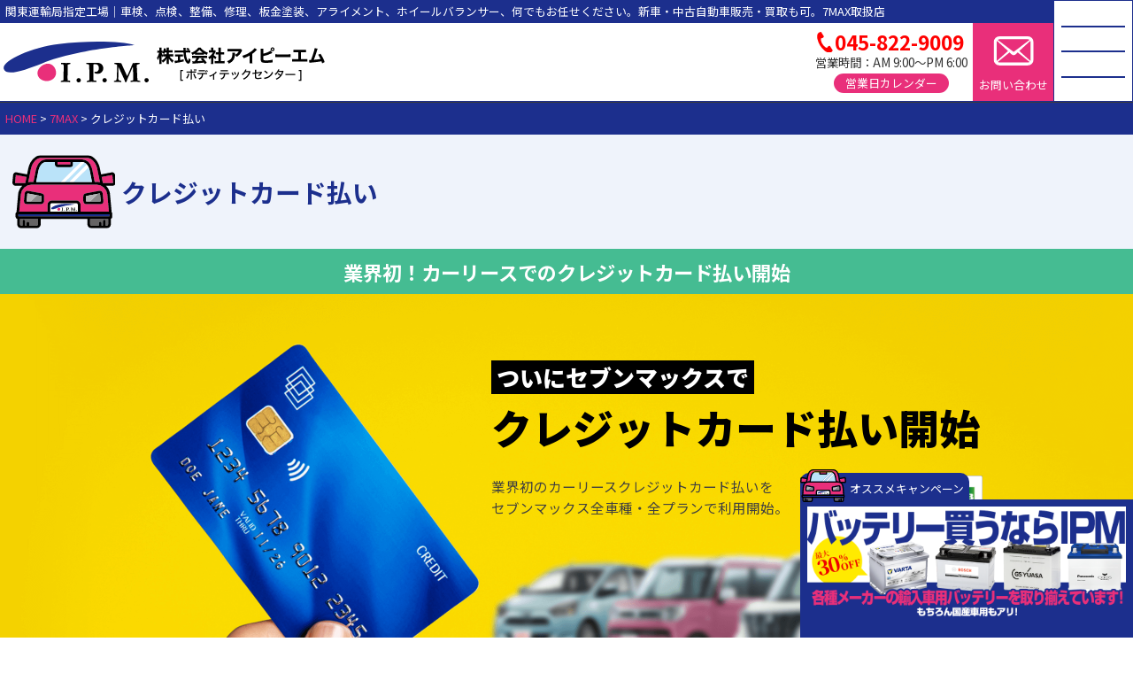

--- FILE ---
content_type: text/html; charset=UTF-8
request_url: https://ipm-inc.jp/7max/creditcard/
body_size: 19104
content:
<!doctype html>
<html dir="ltr" lang="ja" prefix="og: https://ogp.me/ns#">
<head prefix="og: http://ogp.me/ns# fb: http://ogp.me/ns/fb# article: http://ogp.me/ns/article#">
<!-- Google tag (gtag.js) -->
<script async src="https://www.googletagmanager.com/gtag/js?id=G-802FY6Z872"></script>
<script>
  window.dataLayer = window.dataLayer || [];
  function gtag(){dataLayer.push(arguments);}
  gtag('js', new Date());

  gtag('config', 'G-802FY6Z872');
</script>

<meta charset="UTF-8">
<meta name="viewport" content="width=device-width, initial-scale=1.0" />
<link rel="profile" href="https://gmpg.org/xfn/11">
<link rel="pingback" href="" />
<title>クレジットカード払い | 横浜市戸塚区の車検・車の整備、修理ならアイピーエム</title>

		<!-- All in One SEO 4.9.3 - aioseo.com -->
	<meta name="robots" content="max-image-preview:large" />
	<link rel="canonical" href="https://ipm-inc.jp/7max/creditcard/" />
	<meta name="generator" content="All in One SEO (AIOSEO) 4.9.3" />
		<meta property="og:locale" content="ja_JP" />
		<meta property="og:site_name" content="横浜市戸塚区の車検・車の整備、修理ならアイピーエム | 関東運輸局指定工場｜車検、点検、整備、修理、板金塗装、アライメント、ホイールバランサー、何でもお任せください。新車・中古自動車販売・買取も可。7MAX取扱店" />
		<meta property="og:type" content="article" />
		<meta property="og:title" content="クレジットカード払い | 横浜市戸塚区の車検・車の整備、修理ならアイピーエム" />
		<meta property="og:url" content="https://ipm-inc.jp/7max/creditcard/" />
		<meta property="og:image" content="https://ipm-inc.jp/wp/wp-content/themes/ipm/image/logo.svg" />
		<meta property="og:image:secure_url" content="https://ipm-inc.jp/wp/wp-content/themes/ipm/image/logo.svg" />
		<meta property="article:published_time" content="2023-01-17T05:47:36+00:00" />
		<meta property="article:modified_time" content="2023-01-17T07:56:27+00:00" />
		<meta name="twitter:card" content="summary" />
		<meta name="twitter:site" content="@ipm3397" />
		<meta name="twitter:title" content="クレジットカード払い | 横浜市戸塚区の車検・車の整備、修理ならアイピーエム" />
		<meta name="twitter:image" content="https://ipm-inc.jp/wp/wp-content/themes/ipm/image/logo.svg" />
		<script type="application/ld+json" class="aioseo-schema">
			{"@context":"https:\/\/schema.org","@graph":[{"@type":"BreadcrumbList","@id":"https:\/\/ipm-inc.jp\/7max\/creditcard\/#breadcrumblist","itemListElement":[{"@type":"ListItem","@id":"https:\/\/ipm-inc.jp#listItem","position":1,"name":"\u30db\u30fc\u30e0","item":"https:\/\/ipm-inc.jp","nextItem":{"@type":"ListItem","@id":"https:\/\/ipm-inc.jp\/7max\/#listItem","name":"7MAX"}},{"@type":"ListItem","@id":"https:\/\/ipm-inc.jp\/7max\/#listItem","position":2,"name":"7MAX","item":"https:\/\/ipm-inc.jp\/7max\/","nextItem":{"@type":"ListItem","@id":"https:\/\/ipm-inc.jp\/7max\/creditcard\/#listItem","name":"\u30af\u30ec\u30b8\u30c3\u30c8\u30ab\u30fc\u30c9\u6255\u3044"},"previousItem":{"@type":"ListItem","@id":"https:\/\/ipm-inc.jp#listItem","name":"\u30db\u30fc\u30e0"}},{"@type":"ListItem","@id":"https:\/\/ipm-inc.jp\/7max\/creditcard\/#listItem","position":3,"name":"\u30af\u30ec\u30b8\u30c3\u30c8\u30ab\u30fc\u30c9\u6255\u3044","previousItem":{"@type":"ListItem","@id":"https:\/\/ipm-inc.jp\/7max\/#listItem","name":"7MAX"}}]},{"@type":"Organization","@id":"https:\/\/ipm-inc.jp\/#organization","name":"\u6a2a\u6d5c\u5e02\u6238\u585a\u533a\u3067\u8eca\u691c\u30fb\u8eca\u306e\u6574\u5099\u3001\u4fee\u7406\u306a\u3089\u30a2\u30a4\u30d4\u30fc\u30a8\u30e0\uff5c\u30bf\u30a4\u30e4\u30a2\u30e9\u30a4\u30e1\u30f3\u30c8\u3001\u30db\u30a4\u30fc\u30eb\u30d0\u30e9\u30f3\u30b5\u30fc\u3001\u30aa\u30a4\u30eb\u30b9\u30e9\u30c3\u30b8\u3001ACS751\u3001\u65b0\u8eca\u30fb\u4e2d\u53e4\u8eca\u304c\u534a\u984d \u30cf\u30fc\u30d5\u30de\u30c3\u30af\u30b9\u30fb7MAX\u53d6\u6271\u5e97","description":"\u95a2\u6771\u904b\u8f38\u5c40\u6307\u5b9a\u5de5\u5834\uff5c\u8eca\u691c\u3001\u70b9\u691c\u3001\u6574\u5099\u3001\u4fee\u7406\u3001\u677f\u91d1\u5857\u88c5\u3001\u30a2\u30e9\u30a4\u30e1\u30f3\u30c8\u3001\u30db\u30a4\u30fc\u30eb\u30d0\u30e9\u30f3\u30b5\u30fc\u3001\u4f55\u3067\u3082\u304a\u4efb\u305b\u304f\u3060\u3055\u3044\u3002\u65b0\u8eca\u30fb\u4e2d\u53e4\u81ea\u52d5\u8eca\u8ca9\u58f2\u30fb\u8cb7\u53d6\u3082\u53ef\u30027MAX\u53d6\u6271\u5e97","url":"https:\/\/ipm-inc.jp\/","telephone":"+81458229009","logo":{"@type":"ImageObject","url":"https:\/\/ipm-inc.jp\/wp\/wp-content\/themes\/ipm\/image\/logo.svg","@id":"https:\/\/ipm-inc.jp\/7max\/creditcard\/#organizationLogo"},"image":{"@id":"https:\/\/ipm-inc.jp\/7max\/creditcard\/#organizationLogo"},"sameAs":["https:\/\/www.instagram.com\/ipm9009\/"]},{"@type":"WebPage","@id":"https:\/\/ipm-inc.jp\/7max\/creditcard\/#webpage","url":"https:\/\/ipm-inc.jp\/7max\/creditcard\/","name":"\u30af\u30ec\u30b8\u30c3\u30c8\u30ab\u30fc\u30c9\u6255\u3044 | \u6a2a\u6d5c\u5e02\u6238\u585a\u533a\u306e\u8eca\u691c\u30fb\u8eca\u306e\u6574\u5099\u3001\u4fee\u7406\u306a\u3089\u30a2\u30a4\u30d4\u30fc\u30a8\u30e0","inLanguage":"ja","isPartOf":{"@id":"https:\/\/ipm-inc.jp\/#website"},"breadcrumb":{"@id":"https:\/\/ipm-inc.jp\/7max\/creditcard\/#breadcrumblist"},"datePublished":"2023-01-17T14:47:36+09:00","dateModified":"2023-01-17T16:56:27+09:00"},{"@type":"WebSite","@id":"https:\/\/ipm-inc.jp\/#website","url":"https:\/\/ipm-inc.jp\/","name":"\u6a2a\u6d5c\u5e02\u6238\u585a\u533a\u306e\u8eca\u691c\u30fb\u8eca\u306e\u6574\u5099\u3001\u4fee\u7406\u306a\u3089\u30a2\u30a4\u30d4\u30fc\u30a8\u30e0\uff5c\u30a2\u30e9\u30a4\u30e1\u30f3\u30c8\u3001\u30db\u30a4\u30fc\u30eb\u30d0\u30e9\u30f3\u30b5\u30fc\u3001\u65b0\u8eca\u30fb\u4e2d\u53e4\u8eca\u534a\u984d 7MAX\u53d6\u6271\u5e97","description":"\u95a2\u6771\u904b\u8f38\u5c40\u6307\u5b9a\u5de5\u5834\uff5c\u8eca\u691c\u3001\u70b9\u691c\u3001\u6574\u5099\u3001\u4fee\u7406\u3001\u677f\u91d1\u5857\u88c5\u3001\u30a2\u30e9\u30a4\u30e1\u30f3\u30c8\u3001\u30db\u30a4\u30fc\u30eb\u30d0\u30e9\u30f3\u30b5\u30fc\u3001\u4f55\u3067\u3082\u304a\u4efb\u305b\u304f\u3060\u3055\u3044\u3002\u65b0\u8eca\u30fb\u4e2d\u53e4\u81ea\u52d5\u8eca\u8ca9\u58f2\u30fb\u8cb7\u53d6\u3082\u53ef\u30027MAX\u53d6\u6271\u5e97","inLanguage":"ja","publisher":{"@id":"https:\/\/ipm-inc.jp\/#organization"}}]}
		</script>
		<!-- All in One SEO -->

<link rel="alternate" type="application/rss+xml" title="横浜市戸塚区の車検・車の整備、修理ならアイピーエム &raquo; フィード" href="https://ipm-inc.jp/feed/" />
<link rel="alternate" type="application/rss+xml" title="横浜市戸塚区の車検・車の整備、修理ならアイピーエム &raquo; コメントフィード" href="https://ipm-inc.jp/comments/feed/" />
<link rel="alternate" title="oEmbed (JSON)" type="application/json+oembed" href="https://ipm-inc.jp/wp-json/oembed/1.0/embed?url=https%3A%2F%2Fipm-inc.jp%2F7max%2Fcreditcard%2F" />
<link rel="alternate" title="oEmbed (XML)" type="text/xml+oembed" href="https://ipm-inc.jp/wp-json/oembed/1.0/embed?url=https%3A%2F%2Fipm-inc.jp%2F7max%2Fcreditcard%2F&#038;format=xml" />
<style id='wp-img-auto-sizes-contain-inline-css'>
img:is([sizes=auto i],[sizes^="auto," i]){contain-intrinsic-size:3000px 1500px}
/*# sourceURL=wp-img-auto-sizes-contain-inline-css */
</style>
<style id='wp-block-library-inline-css'>
:root{--wp-block-synced-color:#7a00df;--wp-block-synced-color--rgb:122,0,223;--wp-bound-block-color:var(--wp-block-synced-color);--wp-editor-canvas-background:#ddd;--wp-admin-theme-color:#007cba;--wp-admin-theme-color--rgb:0,124,186;--wp-admin-theme-color-darker-10:#006ba1;--wp-admin-theme-color-darker-10--rgb:0,107,160.5;--wp-admin-theme-color-darker-20:#005a87;--wp-admin-theme-color-darker-20--rgb:0,90,135;--wp-admin-border-width-focus:2px}@media (min-resolution:192dpi){:root{--wp-admin-border-width-focus:1.5px}}.wp-element-button{cursor:pointer}:root .has-very-light-gray-background-color{background-color:#eee}:root .has-very-dark-gray-background-color{background-color:#313131}:root .has-very-light-gray-color{color:#eee}:root .has-very-dark-gray-color{color:#313131}:root .has-vivid-green-cyan-to-vivid-cyan-blue-gradient-background{background:linear-gradient(135deg,#00d084,#0693e3)}:root .has-purple-crush-gradient-background{background:linear-gradient(135deg,#34e2e4,#4721fb 50%,#ab1dfe)}:root .has-hazy-dawn-gradient-background{background:linear-gradient(135deg,#faaca8,#dad0ec)}:root .has-subdued-olive-gradient-background{background:linear-gradient(135deg,#fafae1,#67a671)}:root .has-atomic-cream-gradient-background{background:linear-gradient(135deg,#fdd79a,#004a59)}:root .has-nightshade-gradient-background{background:linear-gradient(135deg,#330968,#31cdcf)}:root .has-midnight-gradient-background{background:linear-gradient(135deg,#020381,#2874fc)}:root{--wp--preset--font-size--normal:16px;--wp--preset--font-size--huge:42px}.has-regular-font-size{font-size:1em}.has-larger-font-size{font-size:2.625em}.has-normal-font-size{font-size:var(--wp--preset--font-size--normal)}.has-huge-font-size{font-size:var(--wp--preset--font-size--huge)}.has-text-align-center{text-align:center}.has-text-align-left{text-align:left}.has-text-align-right{text-align:right}.has-fit-text{white-space:nowrap!important}#end-resizable-editor-section{display:none}.aligncenter{clear:both}.items-justified-left{justify-content:flex-start}.items-justified-center{justify-content:center}.items-justified-right{justify-content:flex-end}.items-justified-space-between{justify-content:space-between}.screen-reader-text{border:0;clip-path:inset(50%);height:1px;margin:-1px;overflow:hidden;padding:0;position:absolute;width:1px;word-wrap:normal!important}.screen-reader-text:focus{background-color:#ddd;clip-path:none;color:#444;display:block;font-size:1em;height:auto;left:5px;line-height:normal;padding:15px 23px 14px;text-decoration:none;top:5px;width:auto;z-index:100000}html :where(.has-border-color){border-style:solid}html :where([style*=border-top-color]){border-top-style:solid}html :where([style*=border-right-color]){border-right-style:solid}html :where([style*=border-bottom-color]){border-bottom-style:solid}html :where([style*=border-left-color]){border-left-style:solid}html :where([style*=border-width]){border-style:solid}html :where([style*=border-top-width]){border-top-style:solid}html :where([style*=border-right-width]){border-right-style:solid}html :where([style*=border-bottom-width]){border-bottom-style:solid}html :where([style*=border-left-width]){border-left-style:solid}html :where(img[class*=wp-image-]){height:auto;max-width:100%}:where(figure){margin:0 0 1em}html :where(.is-position-sticky){--wp-admin--admin-bar--position-offset:var(--wp-admin--admin-bar--height,0px)}@media screen and (max-width:600px){html :where(.is-position-sticky){--wp-admin--admin-bar--position-offset:0px}}

/*# sourceURL=wp-block-library-inline-css */
</style><style id='wp-block-button-inline-css'>
.wp-block-button__link{align-content:center;box-sizing:border-box;cursor:pointer;display:inline-block;height:100%;text-align:center;word-break:break-word}.wp-block-button__link.aligncenter{text-align:center}.wp-block-button__link.alignright{text-align:right}:where(.wp-block-button__link){border-radius:9999px;box-shadow:none;padding:calc(.667em + 2px) calc(1.333em + 2px);text-decoration:none}.wp-block-button[style*=text-decoration] .wp-block-button__link{text-decoration:inherit}.wp-block-buttons>.wp-block-button.has-custom-width{max-width:none}.wp-block-buttons>.wp-block-button.has-custom-width .wp-block-button__link{width:100%}.wp-block-buttons>.wp-block-button.has-custom-font-size .wp-block-button__link{font-size:inherit}.wp-block-buttons>.wp-block-button.wp-block-button__width-25{width:calc(25% - var(--wp--style--block-gap, .5em)*.75)}.wp-block-buttons>.wp-block-button.wp-block-button__width-50{width:calc(50% - var(--wp--style--block-gap, .5em)*.5)}.wp-block-buttons>.wp-block-button.wp-block-button__width-75{width:calc(75% - var(--wp--style--block-gap, .5em)*.25)}.wp-block-buttons>.wp-block-button.wp-block-button__width-100{flex-basis:100%;width:100%}.wp-block-buttons.is-vertical>.wp-block-button.wp-block-button__width-25{width:25%}.wp-block-buttons.is-vertical>.wp-block-button.wp-block-button__width-50{width:50%}.wp-block-buttons.is-vertical>.wp-block-button.wp-block-button__width-75{width:75%}.wp-block-button.is-style-squared,.wp-block-button__link.wp-block-button.is-style-squared{border-radius:0}.wp-block-button.no-border-radius,.wp-block-button__link.no-border-radius{border-radius:0!important}:root :where(.wp-block-button .wp-block-button__link.is-style-outline),:root :where(.wp-block-button.is-style-outline>.wp-block-button__link){border:2px solid;padding:.667em 1.333em}:root :where(.wp-block-button .wp-block-button__link.is-style-outline:not(.has-text-color)),:root :where(.wp-block-button.is-style-outline>.wp-block-button__link:not(.has-text-color)){color:currentColor}:root :where(.wp-block-button .wp-block-button__link.is-style-outline:not(.has-background)),:root :where(.wp-block-button.is-style-outline>.wp-block-button__link:not(.has-background)){background-color:initial;background-image:none}
/*# sourceURL=https://ipm-inc.jp/wp/wp-includes/blocks/button/style.min.css */
</style>
<style id='wp-block-heading-inline-css'>
h1:where(.wp-block-heading).has-background,h2:where(.wp-block-heading).has-background,h3:where(.wp-block-heading).has-background,h4:where(.wp-block-heading).has-background,h5:where(.wp-block-heading).has-background,h6:where(.wp-block-heading).has-background{padding:1.25em 2.375em}h1.has-text-align-left[style*=writing-mode]:where([style*=vertical-lr]),h1.has-text-align-right[style*=writing-mode]:where([style*=vertical-rl]),h2.has-text-align-left[style*=writing-mode]:where([style*=vertical-lr]),h2.has-text-align-right[style*=writing-mode]:where([style*=vertical-rl]),h3.has-text-align-left[style*=writing-mode]:where([style*=vertical-lr]),h3.has-text-align-right[style*=writing-mode]:where([style*=vertical-rl]),h4.has-text-align-left[style*=writing-mode]:where([style*=vertical-lr]),h4.has-text-align-right[style*=writing-mode]:where([style*=vertical-rl]),h5.has-text-align-left[style*=writing-mode]:where([style*=vertical-lr]),h5.has-text-align-right[style*=writing-mode]:where([style*=vertical-rl]),h6.has-text-align-left[style*=writing-mode]:where([style*=vertical-lr]),h6.has-text-align-right[style*=writing-mode]:where([style*=vertical-rl]){rotate:180deg}
/*# sourceURL=https://ipm-inc.jp/wp/wp-includes/blocks/heading/style.min.css */
</style>
<style id='wp-block-image-inline-css'>
.wp-block-image>a,.wp-block-image>figure>a{display:inline-block}.wp-block-image img{box-sizing:border-box;height:auto;max-width:100%;vertical-align:bottom}@media not (prefers-reduced-motion){.wp-block-image img.hide{visibility:hidden}.wp-block-image img.show{animation:show-content-image .4s}}.wp-block-image[style*=border-radius] img,.wp-block-image[style*=border-radius]>a{border-radius:inherit}.wp-block-image.has-custom-border img{box-sizing:border-box}.wp-block-image.aligncenter{text-align:center}.wp-block-image.alignfull>a,.wp-block-image.alignwide>a{width:100%}.wp-block-image.alignfull img,.wp-block-image.alignwide img{height:auto;width:100%}.wp-block-image .aligncenter,.wp-block-image .alignleft,.wp-block-image .alignright,.wp-block-image.aligncenter,.wp-block-image.alignleft,.wp-block-image.alignright{display:table}.wp-block-image .aligncenter>figcaption,.wp-block-image .alignleft>figcaption,.wp-block-image .alignright>figcaption,.wp-block-image.aligncenter>figcaption,.wp-block-image.alignleft>figcaption,.wp-block-image.alignright>figcaption{caption-side:bottom;display:table-caption}.wp-block-image .alignleft{float:left;margin:.5em 1em .5em 0}.wp-block-image .alignright{float:right;margin:.5em 0 .5em 1em}.wp-block-image .aligncenter{margin-left:auto;margin-right:auto}.wp-block-image :where(figcaption){margin-bottom:1em;margin-top:.5em}.wp-block-image.is-style-circle-mask img{border-radius:9999px}@supports ((-webkit-mask-image:none) or (mask-image:none)) or (-webkit-mask-image:none){.wp-block-image.is-style-circle-mask img{border-radius:0;-webkit-mask-image:url('data:image/svg+xml;utf8,<svg viewBox="0 0 100 100" xmlns="http://www.w3.org/2000/svg"><circle cx="50" cy="50" r="50"/></svg>');mask-image:url('data:image/svg+xml;utf8,<svg viewBox="0 0 100 100" xmlns="http://www.w3.org/2000/svg"><circle cx="50" cy="50" r="50"/></svg>');mask-mode:alpha;-webkit-mask-position:center;mask-position:center;-webkit-mask-repeat:no-repeat;mask-repeat:no-repeat;-webkit-mask-size:contain;mask-size:contain}}:root :where(.wp-block-image.is-style-rounded img,.wp-block-image .is-style-rounded img){border-radius:9999px}.wp-block-image figure{margin:0}.wp-lightbox-container{display:flex;flex-direction:column;position:relative}.wp-lightbox-container img{cursor:zoom-in}.wp-lightbox-container img:hover+button{opacity:1}.wp-lightbox-container button{align-items:center;backdrop-filter:blur(16px) saturate(180%);background-color:#5a5a5a40;border:none;border-radius:4px;cursor:zoom-in;display:flex;height:20px;justify-content:center;opacity:0;padding:0;position:absolute;right:16px;text-align:center;top:16px;width:20px;z-index:100}@media not (prefers-reduced-motion){.wp-lightbox-container button{transition:opacity .2s ease}}.wp-lightbox-container button:focus-visible{outline:3px auto #5a5a5a40;outline:3px auto -webkit-focus-ring-color;outline-offset:3px}.wp-lightbox-container button:hover{cursor:pointer;opacity:1}.wp-lightbox-container button:focus{opacity:1}.wp-lightbox-container button:focus,.wp-lightbox-container button:hover,.wp-lightbox-container button:not(:hover):not(:active):not(.has-background){background-color:#5a5a5a40;border:none}.wp-lightbox-overlay{box-sizing:border-box;cursor:zoom-out;height:100vh;left:0;overflow:hidden;position:fixed;top:0;visibility:hidden;width:100%;z-index:100000}.wp-lightbox-overlay .close-button{align-items:center;cursor:pointer;display:flex;justify-content:center;min-height:40px;min-width:40px;padding:0;position:absolute;right:calc(env(safe-area-inset-right) + 16px);top:calc(env(safe-area-inset-top) + 16px);z-index:5000000}.wp-lightbox-overlay .close-button:focus,.wp-lightbox-overlay .close-button:hover,.wp-lightbox-overlay .close-button:not(:hover):not(:active):not(.has-background){background:none;border:none}.wp-lightbox-overlay .lightbox-image-container{height:var(--wp--lightbox-container-height);left:50%;overflow:hidden;position:absolute;top:50%;transform:translate(-50%,-50%);transform-origin:top left;width:var(--wp--lightbox-container-width);z-index:9999999999}.wp-lightbox-overlay .wp-block-image{align-items:center;box-sizing:border-box;display:flex;height:100%;justify-content:center;margin:0;position:relative;transform-origin:0 0;width:100%;z-index:3000000}.wp-lightbox-overlay .wp-block-image img{height:var(--wp--lightbox-image-height);min-height:var(--wp--lightbox-image-height);min-width:var(--wp--lightbox-image-width);width:var(--wp--lightbox-image-width)}.wp-lightbox-overlay .wp-block-image figcaption{display:none}.wp-lightbox-overlay button{background:none;border:none}.wp-lightbox-overlay .scrim{background-color:#fff;height:100%;opacity:.9;position:absolute;width:100%;z-index:2000000}.wp-lightbox-overlay.active{visibility:visible}@media not (prefers-reduced-motion){.wp-lightbox-overlay.active{animation:turn-on-visibility .25s both}.wp-lightbox-overlay.active img{animation:turn-on-visibility .35s both}.wp-lightbox-overlay.show-closing-animation:not(.active){animation:turn-off-visibility .35s both}.wp-lightbox-overlay.show-closing-animation:not(.active) img{animation:turn-off-visibility .25s both}.wp-lightbox-overlay.zoom.active{animation:none;opacity:1;visibility:visible}.wp-lightbox-overlay.zoom.active .lightbox-image-container{animation:lightbox-zoom-in .4s}.wp-lightbox-overlay.zoom.active .lightbox-image-container img{animation:none}.wp-lightbox-overlay.zoom.active .scrim{animation:turn-on-visibility .4s forwards}.wp-lightbox-overlay.zoom.show-closing-animation:not(.active){animation:none}.wp-lightbox-overlay.zoom.show-closing-animation:not(.active) .lightbox-image-container{animation:lightbox-zoom-out .4s}.wp-lightbox-overlay.zoom.show-closing-animation:not(.active) .lightbox-image-container img{animation:none}.wp-lightbox-overlay.zoom.show-closing-animation:not(.active) .scrim{animation:turn-off-visibility .4s forwards}}@keyframes show-content-image{0%{visibility:hidden}99%{visibility:hidden}to{visibility:visible}}@keyframes turn-on-visibility{0%{opacity:0}to{opacity:1}}@keyframes turn-off-visibility{0%{opacity:1;visibility:visible}99%{opacity:0;visibility:visible}to{opacity:0;visibility:hidden}}@keyframes lightbox-zoom-in{0%{transform:translate(calc((-100vw + var(--wp--lightbox-scrollbar-width))/2 + var(--wp--lightbox-initial-left-position)),calc(-50vh + var(--wp--lightbox-initial-top-position))) scale(var(--wp--lightbox-scale))}to{transform:translate(-50%,-50%) scale(1)}}@keyframes lightbox-zoom-out{0%{transform:translate(-50%,-50%) scale(1);visibility:visible}99%{visibility:visible}to{transform:translate(calc((-100vw + var(--wp--lightbox-scrollbar-width))/2 + var(--wp--lightbox-initial-left-position)),calc(-50vh + var(--wp--lightbox-initial-top-position))) scale(var(--wp--lightbox-scale));visibility:hidden}}
/*# sourceURL=https://ipm-inc.jp/wp/wp-includes/blocks/image/style.min.css */
</style>
<style id='wp-block-list-inline-css'>
ol,ul{box-sizing:border-box}:root :where(.wp-block-list.has-background){padding:1.25em 2.375em}
/*# sourceURL=https://ipm-inc.jp/wp/wp-includes/blocks/list/style.min.css */
</style>
<style id='wp-block-buttons-inline-css'>
.wp-block-buttons{box-sizing:border-box}.wp-block-buttons.is-vertical{flex-direction:column}.wp-block-buttons.is-vertical>.wp-block-button:last-child{margin-bottom:0}.wp-block-buttons>.wp-block-button{display:inline-block;margin:0}.wp-block-buttons.is-content-justification-left{justify-content:flex-start}.wp-block-buttons.is-content-justification-left.is-vertical{align-items:flex-start}.wp-block-buttons.is-content-justification-center{justify-content:center}.wp-block-buttons.is-content-justification-center.is-vertical{align-items:center}.wp-block-buttons.is-content-justification-right{justify-content:flex-end}.wp-block-buttons.is-content-justification-right.is-vertical{align-items:flex-end}.wp-block-buttons.is-content-justification-space-between{justify-content:space-between}.wp-block-buttons.aligncenter{text-align:center}.wp-block-buttons:not(.is-content-justification-space-between,.is-content-justification-right,.is-content-justification-left,.is-content-justification-center) .wp-block-button.aligncenter{margin-left:auto;margin-right:auto;width:100%}.wp-block-buttons[style*=text-decoration] .wp-block-button,.wp-block-buttons[style*=text-decoration] .wp-block-button__link{text-decoration:inherit}.wp-block-buttons.has-custom-font-size .wp-block-button__link{font-size:inherit}.wp-block-buttons .wp-block-button__link{width:100%}.wp-block-button.aligncenter{text-align:center}
/*# sourceURL=https://ipm-inc.jp/wp/wp-includes/blocks/buttons/style.min.css */
</style>
<style id='wp-block-columns-inline-css'>
.wp-block-columns{box-sizing:border-box;display:flex;flex-wrap:wrap!important}@media (min-width:782px){.wp-block-columns{flex-wrap:nowrap!important}}.wp-block-columns{align-items:normal!important}.wp-block-columns.are-vertically-aligned-top{align-items:flex-start}.wp-block-columns.are-vertically-aligned-center{align-items:center}.wp-block-columns.are-vertically-aligned-bottom{align-items:flex-end}@media (max-width:781px){.wp-block-columns:not(.is-not-stacked-on-mobile)>.wp-block-column{flex-basis:100%!important}}@media (min-width:782px){.wp-block-columns:not(.is-not-stacked-on-mobile)>.wp-block-column{flex-basis:0;flex-grow:1}.wp-block-columns:not(.is-not-stacked-on-mobile)>.wp-block-column[style*=flex-basis]{flex-grow:0}}.wp-block-columns.is-not-stacked-on-mobile{flex-wrap:nowrap!important}.wp-block-columns.is-not-stacked-on-mobile>.wp-block-column{flex-basis:0;flex-grow:1}.wp-block-columns.is-not-stacked-on-mobile>.wp-block-column[style*=flex-basis]{flex-grow:0}:where(.wp-block-columns){margin-bottom:1.75em}:where(.wp-block-columns.has-background){padding:1.25em 2.375em}.wp-block-column{flex-grow:1;min-width:0;overflow-wrap:break-word;word-break:break-word}.wp-block-column.is-vertically-aligned-top{align-self:flex-start}.wp-block-column.is-vertically-aligned-center{align-self:center}.wp-block-column.is-vertically-aligned-bottom{align-self:flex-end}.wp-block-column.is-vertically-aligned-stretch{align-self:stretch}.wp-block-column.is-vertically-aligned-bottom,.wp-block-column.is-vertically-aligned-center,.wp-block-column.is-vertically-aligned-top{width:100%}
/*# sourceURL=https://ipm-inc.jp/wp/wp-includes/blocks/columns/style.min.css */
</style>
<style id='wp-block-paragraph-inline-css'>
.is-small-text{font-size:.875em}.is-regular-text{font-size:1em}.is-large-text{font-size:2.25em}.is-larger-text{font-size:3em}.has-drop-cap:not(:focus):first-letter{float:left;font-size:8.4em;font-style:normal;font-weight:100;line-height:.68;margin:.05em .1em 0 0;text-transform:uppercase}body.rtl .has-drop-cap:not(:focus):first-letter{float:none;margin-left:.1em}p.has-drop-cap.has-background{overflow:hidden}:root :where(p.has-background){padding:1.25em 2.375em}:where(p.has-text-color:not(.has-link-color)) a{color:inherit}p.has-text-align-left[style*="writing-mode:vertical-lr"],p.has-text-align-right[style*="writing-mode:vertical-rl"]{rotate:180deg}
/*# sourceURL=https://ipm-inc.jp/wp/wp-includes/blocks/paragraph/style.min.css */
</style>
<style id='wp-block-spacer-inline-css'>
.wp-block-spacer{clear:both}
/*# sourceURL=https://ipm-inc.jp/wp/wp-includes/blocks/spacer/style.min.css */
</style>
<style id='global-styles-inline-css'>
:root{--wp--preset--aspect-ratio--square: 1;--wp--preset--aspect-ratio--4-3: 4/3;--wp--preset--aspect-ratio--3-4: 3/4;--wp--preset--aspect-ratio--3-2: 3/2;--wp--preset--aspect-ratio--2-3: 2/3;--wp--preset--aspect-ratio--16-9: 16/9;--wp--preset--aspect-ratio--9-16: 9/16;--wp--preset--color--black: #000000;--wp--preset--color--cyan-bluish-gray: #abb8c3;--wp--preset--color--white: #FFFFFF;--wp--preset--color--pale-pink: #f78da7;--wp--preset--color--vivid-red: #cf2e2e;--wp--preset--color--luminous-vivid-orange: #ff6900;--wp--preset--color--luminous-vivid-amber: #fcb900;--wp--preset--color--light-green-cyan: #7bdcb5;--wp--preset--color--vivid-green-cyan: #00d084;--wp--preset--color--pale-cyan-blue: #8ed1fc;--wp--preset--color--vivid-cyan-blue: #0693e3;--wp--preset--color--vivid-purple: #9b51e0;--wp--preset--color--ipm-navy: #1c2f8d;--wp--preset--color--ipm-pink: #e92f7a;--wp--preset--color--ipm-pearlblue: #eff3fb;--wp--preset--color--ipm-pearlpink: #FFF1F6;--wp--preset--gradient--vivid-cyan-blue-to-vivid-purple: linear-gradient(135deg,rgb(6,147,227) 0%,rgb(155,81,224) 100%);--wp--preset--gradient--light-green-cyan-to-vivid-green-cyan: linear-gradient(135deg,rgb(122,220,180) 0%,rgb(0,208,130) 100%);--wp--preset--gradient--luminous-vivid-amber-to-luminous-vivid-orange: linear-gradient(135deg,rgb(252,185,0) 0%,rgb(255,105,0) 100%);--wp--preset--gradient--luminous-vivid-orange-to-vivid-red: linear-gradient(135deg,rgb(255,105,0) 0%,rgb(207,46,46) 100%);--wp--preset--gradient--very-light-gray-to-cyan-bluish-gray: linear-gradient(135deg,rgb(238,238,238) 0%,rgb(169,184,195) 100%);--wp--preset--gradient--cool-to-warm-spectrum: linear-gradient(135deg,rgb(74,234,220) 0%,rgb(151,120,209) 20%,rgb(207,42,186) 40%,rgb(238,44,130) 60%,rgb(251,105,98) 80%,rgb(254,248,76) 100%);--wp--preset--gradient--blush-light-purple: linear-gradient(135deg,rgb(255,206,236) 0%,rgb(152,150,240) 100%);--wp--preset--gradient--blush-bordeaux: linear-gradient(135deg,rgb(254,205,165) 0%,rgb(254,45,45) 50%,rgb(107,0,62) 100%);--wp--preset--gradient--luminous-dusk: linear-gradient(135deg,rgb(255,203,112) 0%,rgb(199,81,192) 50%,rgb(65,88,208) 100%);--wp--preset--gradient--pale-ocean: linear-gradient(135deg,rgb(255,245,203) 0%,rgb(182,227,212) 50%,rgb(51,167,181) 100%);--wp--preset--gradient--electric-grass: linear-gradient(135deg,rgb(202,248,128) 0%,rgb(113,206,126) 100%);--wp--preset--gradient--midnight: linear-gradient(135deg,rgb(2,3,129) 0%,rgb(40,116,252) 100%);--wp--preset--font-size--small: 13px;--wp--preset--font-size--medium: 20px;--wp--preset--font-size--large: 36px;--wp--preset--font-size--x-large: 42px;--wp--preset--spacing--20: 0.44rem;--wp--preset--spacing--30: 0.67rem;--wp--preset--spacing--40: 1rem;--wp--preset--spacing--50: 1.5rem;--wp--preset--spacing--60: 2.25rem;--wp--preset--spacing--70: 3.38rem;--wp--preset--spacing--80: 5.06rem;--wp--preset--shadow--natural: 6px 6px 9px rgba(0, 0, 0, 0.2);--wp--preset--shadow--deep: 12px 12px 50px rgba(0, 0, 0, 0.4);--wp--preset--shadow--sharp: 6px 6px 0px rgba(0, 0, 0, 0.2);--wp--preset--shadow--outlined: 6px 6px 0px -3px rgb(255, 255, 255), 6px 6px rgb(0, 0, 0);--wp--preset--shadow--crisp: 6px 6px 0px rgb(0, 0, 0);}:where(.is-layout-flex){gap: 0.5em;}:where(.is-layout-grid){gap: 0.5em;}body .is-layout-flex{display: flex;}.is-layout-flex{flex-wrap: wrap;align-items: center;}.is-layout-flex > :is(*, div){margin: 0;}body .is-layout-grid{display: grid;}.is-layout-grid > :is(*, div){margin: 0;}:where(.wp-block-columns.is-layout-flex){gap: 2em;}:where(.wp-block-columns.is-layout-grid){gap: 2em;}:where(.wp-block-post-template.is-layout-flex){gap: 1.25em;}:where(.wp-block-post-template.is-layout-grid){gap: 1.25em;}.has-black-color{color: var(--wp--preset--color--black) !important;}.has-cyan-bluish-gray-color{color: var(--wp--preset--color--cyan-bluish-gray) !important;}.has-white-color{color: var(--wp--preset--color--white) !important;}.has-pale-pink-color{color: var(--wp--preset--color--pale-pink) !important;}.has-vivid-red-color{color: var(--wp--preset--color--vivid-red) !important;}.has-luminous-vivid-orange-color{color: var(--wp--preset--color--luminous-vivid-orange) !important;}.has-luminous-vivid-amber-color{color: var(--wp--preset--color--luminous-vivid-amber) !important;}.has-light-green-cyan-color{color: var(--wp--preset--color--light-green-cyan) !important;}.has-vivid-green-cyan-color{color: var(--wp--preset--color--vivid-green-cyan) !important;}.has-pale-cyan-blue-color{color: var(--wp--preset--color--pale-cyan-blue) !important;}.has-vivid-cyan-blue-color{color: var(--wp--preset--color--vivid-cyan-blue) !important;}.has-vivid-purple-color{color: var(--wp--preset--color--vivid-purple) !important;}.has-black-background-color{background-color: var(--wp--preset--color--black) !important;}.has-cyan-bluish-gray-background-color{background-color: var(--wp--preset--color--cyan-bluish-gray) !important;}.has-white-background-color{background-color: var(--wp--preset--color--white) !important;}.has-pale-pink-background-color{background-color: var(--wp--preset--color--pale-pink) !important;}.has-vivid-red-background-color{background-color: var(--wp--preset--color--vivid-red) !important;}.has-luminous-vivid-orange-background-color{background-color: var(--wp--preset--color--luminous-vivid-orange) !important;}.has-luminous-vivid-amber-background-color{background-color: var(--wp--preset--color--luminous-vivid-amber) !important;}.has-light-green-cyan-background-color{background-color: var(--wp--preset--color--light-green-cyan) !important;}.has-vivid-green-cyan-background-color{background-color: var(--wp--preset--color--vivid-green-cyan) !important;}.has-pale-cyan-blue-background-color{background-color: var(--wp--preset--color--pale-cyan-blue) !important;}.has-vivid-cyan-blue-background-color{background-color: var(--wp--preset--color--vivid-cyan-blue) !important;}.has-vivid-purple-background-color{background-color: var(--wp--preset--color--vivid-purple) !important;}.has-black-border-color{border-color: var(--wp--preset--color--black) !important;}.has-cyan-bluish-gray-border-color{border-color: var(--wp--preset--color--cyan-bluish-gray) !important;}.has-white-border-color{border-color: var(--wp--preset--color--white) !important;}.has-pale-pink-border-color{border-color: var(--wp--preset--color--pale-pink) !important;}.has-vivid-red-border-color{border-color: var(--wp--preset--color--vivid-red) !important;}.has-luminous-vivid-orange-border-color{border-color: var(--wp--preset--color--luminous-vivid-orange) !important;}.has-luminous-vivid-amber-border-color{border-color: var(--wp--preset--color--luminous-vivid-amber) !important;}.has-light-green-cyan-border-color{border-color: var(--wp--preset--color--light-green-cyan) !important;}.has-vivid-green-cyan-border-color{border-color: var(--wp--preset--color--vivid-green-cyan) !important;}.has-pale-cyan-blue-border-color{border-color: var(--wp--preset--color--pale-cyan-blue) !important;}.has-vivid-cyan-blue-border-color{border-color: var(--wp--preset--color--vivid-cyan-blue) !important;}.has-vivid-purple-border-color{border-color: var(--wp--preset--color--vivid-purple) !important;}.has-vivid-cyan-blue-to-vivid-purple-gradient-background{background: var(--wp--preset--gradient--vivid-cyan-blue-to-vivid-purple) !important;}.has-light-green-cyan-to-vivid-green-cyan-gradient-background{background: var(--wp--preset--gradient--light-green-cyan-to-vivid-green-cyan) !important;}.has-luminous-vivid-amber-to-luminous-vivid-orange-gradient-background{background: var(--wp--preset--gradient--luminous-vivid-amber-to-luminous-vivid-orange) !important;}.has-luminous-vivid-orange-to-vivid-red-gradient-background{background: var(--wp--preset--gradient--luminous-vivid-orange-to-vivid-red) !important;}.has-very-light-gray-to-cyan-bluish-gray-gradient-background{background: var(--wp--preset--gradient--very-light-gray-to-cyan-bluish-gray) !important;}.has-cool-to-warm-spectrum-gradient-background{background: var(--wp--preset--gradient--cool-to-warm-spectrum) !important;}.has-blush-light-purple-gradient-background{background: var(--wp--preset--gradient--blush-light-purple) !important;}.has-blush-bordeaux-gradient-background{background: var(--wp--preset--gradient--blush-bordeaux) !important;}.has-luminous-dusk-gradient-background{background: var(--wp--preset--gradient--luminous-dusk) !important;}.has-pale-ocean-gradient-background{background: var(--wp--preset--gradient--pale-ocean) !important;}.has-electric-grass-gradient-background{background: var(--wp--preset--gradient--electric-grass) !important;}.has-midnight-gradient-background{background: var(--wp--preset--gradient--midnight) !important;}.has-small-font-size{font-size: var(--wp--preset--font-size--small) !important;}.has-medium-font-size{font-size: var(--wp--preset--font-size--medium) !important;}.has-large-font-size{font-size: var(--wp--preset--font-size--large) !important;}.has-x-large-font-size{font-size: var(--wp--preset--font-size--x-large) !important;}
:where(.wp-block-columns.is-layout-flex){gap: 2em;}:where(.wp-block-columns.is-layout-grid){gap: 2em;}
/*# sourceURL=global-styles-inline-css */
</style>
<style id='core-block-supports-inline-css'>
.wp-container-core-buttons-is-layout-765c4724{justify-content:flex-end;}.wp-container-core-columns-is-layout-9d6595d7{flex-wrap:nowrap;}.wp-container-core-buttons-is-layout-16018d1d{justify-content:center;}
/*# sourceURL=core-block-supports-inline-css */
</style>

<style id='classic-theme-styles-inline-css'>
/*! This file is auto-generated */
.wp-block-button__link{color:#fff;background-color:#32373c;border-radius:9999px;box-shadow:none;text-decoration:none;padding:calc(.667em + 2px) calc(1.333em + 2px);font-size:1.125em}.wp-block-file__button{background:#32373c;color:#fff;text-decoration:none}
/*# sourceURL=/wp-includes/css/classic-themes.min.css */
</style>
<link rel='stylesheet' id='sass-basis-core-css' href='https://ipm-inc.jp/wp/wp-content/plugins/snow-monkey-editor/dist/css/fallback.css?ver=1764727377' media='all' />
<link rel='stylesheet' id='snow-monkey-editor-css' href='https://ipm-inc.jp/wp/wp-content/plugins/snow-monkey-editor/dist/css/app.css?ver=1764727377' media='all' />
<link rel='stylesheet' id='snow-monkey-editor@front-css' href='https://ipm-inc.jp/wp/wp-content/plugins/snow-monkey-editor/dist/css/front.css?ver=1764727377' media='all' />
<link rel='stylesheet' id='ub-extension-style-css-css' href='https://ipm-inc.jp/wp/wp-content/plugins/ultimate-blocks/src/extensions/style.css?ver=6.9' media='all' />
<link rel='stylesheet' id='snow-monkey-editor@view-css' href='https://ipm-inc.jp/wp/wp-content/plugins/snow-monkey-editor/dist/css/view.css?ver=1764727377' media='all' />
<link rel='stylesheet' id='dashicons-css' href='https://ipm-inc.jp/wp/wp-includes/css/dashicons.min.css?ver=6.9' media='all' />
<link rel='stylesheet' id='xo-event-calendar-css' href='https://ipm-inc.jp/wp/wp-content/plugins/xo-event-calendar/css/xo-event-calendar.css?ver=3.2.10' media='all' />
<link rel='stylesheet' id='xo-event-calendar-event-calendar-css' href='https://ipm-inc.jp/wp/wp-content/plugins/xo-event-calendar/build/event-calendar/style-index.css?ver=3.2.10' media='all' />
<link rel='stylesheet' id='ipm-sub-style-css' href='https://ipm-inc.jp/wp/wp-content/themes/ipm/css/asset.css?ver=6.9' media='all' />
<link rel='stylesheet' id='ipm-parts2-style-css' href='https://ipm-inc.jp/wp/wp-content/themes/ipm/js/slick/slick.css?ver=6.9' media='all' />
<link rel='stylesheet' id='ipm-parts3-style-css' href='https://ipm-inc.jp/wp/wp-content/themes/ipm/js/slick/slick-theme.css?ver=6.9' media='all' />
<link rel='stylesheet' id='ipm-style-css' href='https://ipm-inc.jp/wp/wp-content/themes/ipm/style.css?ver=6.9' media='all' />
<link rel='stylesheet' id='fancybox-css' href='https://ipm-inc.jp/wp/wp-content/plugins/easy-fancybox/fancybox/1.5.4/jquery.fancybox.min.css?ver=6.9' media='screen' />
<style id='fancybox-inline-css'>
#fancybox-outer{background:#ffffff}#fancybox-content{background:#ffffff;border-color:#ffffff;color:#000000;}#fancybox-title,#fancybox-title-float-main{color:#fff}
/*# sourceURL=fancybox-inline-css */
</style>
<script src="https://ipm-inc.jp/wp/wp-includes/js/jquery/jquery.min.js?ver=3.7.1" id="jquery-core-js"></script>
<script src="https://ipm-inc.jp/wp/wp-includes/js/jquery/jquery-migrate.min.js?ver=3.4.1" id="jquery-migrate-js"></script>
<script src="https://ipm-inc.jp/wp/wp-content/plugins/snow-monkey-editor/dist/js/app.js?ver=1764727377" id="snow-monkey-editor-js" defer="defer" data-wp-strategy="defer"></script>
<script src="https://ipm-inc.jp/wp/wp-content/themes/ipm/js/slick/slick.min.js?ver=20151215" id="ipm-slider-js"></script>
<link rel="https://api.w.org/" href="https://ipm-inc.jp/wp-json/" /><link rel="alternate" title="JSON" type="application/json" href="https://ipm-inc.jp/wp-json/wp/v2/pages/10108" /><meta name="generator" content="WordPress 6.9" />
<link rel='shortlink' href='https://ipm-inc.jp/?p=10108' />
<link rel="icon" href="https://ipm-inc.jp/wp/wp-content/uploads/2022/07/cropped-fav-32x32.png" sizes="32x32" />
<link rel="icon" href="https://ipm-inc.jp/wp/wp-content/uploads/2022/07/cropped-fav-192x192.png" sizes="192x192" />
<link rel="apple-touch-icon" href="https://ipm-inc.jp/wp/wp-content/uploads/2022/07/cropped-fav-180x180.png" />
<meta name="msapplication-TileImage" content="https://ipm-inc.jp/wp/wp-content/uploads/2022/07/cropped-fav-270x270.png" />
<link rel="preconnect" href="https://fonts.googleapis.com"><link rel="preconnect" href="https://fonts.gstatic.com" crossorigin><link href="https://fonts.googleapis.com/css2?family=Barlow:ital,wght@0,100;0,200;0,300;0,400;0,500;0,600;0,700;0,800;0,900;1,100;1,200;1,300;1,400;1,500;1,600;1,700;1,800;1,900&family=Noto+Sans+JP:wght@100;300;400;500;700;900&display=swap" rel="stylesheet">
<!-- User Heat Tag -->
<script>
(function(add, cla){window['UserHeatTag']=cla;window[cla]=window[cla]||function(){(window[cla].q=window[cla].q||[]).push(arguments)},window[cla].l=1*new Date();var ul=document.createElement('script');var tag = document.getElementsByTagName('script')[0];ul.async=1;ul.src=add;tag.parentNode.insertBefore(ul,tag);})('//uh.nakanohito.jp/uhj2/uh.js', '_uhtracker');_uhtracker({id:'uhLNRmM88q'});
</script>
<!-- End User Heat Tag -->
<link rel="stylesheet" id="ipm-7max-css-creditcard" href="https://ipm-inc.jp/wp/wp-content/themes/ipm/css/creditcard.css" media="all">
    </head>
    
<body class="wp-singular page-template page-template-7maxtemp page-template-page-creditcard page-template-7maxtemppage-creditcard-php page page-id-10108 page-child parent-pageid-7989 wp-theme-ipm metaslider-plugin no-sidebar">
<div class="loading js-loading">
    <img src="https://ipm-inc.jp/wp/wp-content/themes/ipm/image/loading.gif" alt="Loading"></div>    
<div id="container" class="main-container">
<header id="header" class="header">
  <div class="header-container">
              <div class="description">
          関東運輸局指定工場｜車検、点検、整備、修理、板金塗装、アライメント、ホイールバランサー、何でもお任せください。新車・中古自動車販売・買取も可。7MAX取扱店        </div>
    <div class="inner flex">
      <div class="site-branding">
        <div class="site-logo">
        <a href="https://ipm-inc.jp" rel="home">
    <img src="https://ipm-inc.jp/wp/wp-content/themes/ipm/image/logo.svg" alt="横浜市戸塚区の車検・車の整備、修理ならアイピーエム" >
    </a>
    </div>
      </div>
      <div class="header-right flex">
        <ul id="header-sub-menu" class="inner flex"><li id="menu-item-9397" class="menu-item menu-item-type-post_type menu-item-object-page menu-item-9397"><a href="https://ipm-inc.jp/noridoki/">NORIDOKI</a></li>
<li id="menu-item-9396" class="menu-item menu-item-type-post_type menu-item-object-page current-page-ancestor menu-item-9396"><a href="https://ipm-inc.jp/7max/">7MAX</a></li>
<li id="menu-item-9420" class="menu-item menu-item-type-post_type menu-item-object-page menu-item-9420"><a href="https://ipm-inc.jp/postall/">ブログ</a></li>
<li id="menu-item-9425" class="menu-item menu-item-type-post_type_archive menu-item-object-staff menu-item-9425"><a href="https://ipm-inc.jp/staff/">スタッフ</a></li>
<li id="menu-item-508" class="menu-item menu-item-type-post_type menu-item-object-page menu-item-508"><a href="https://ipm-inc.jp/company/">企業情報</a></li>
</ul><ul id="header-sns-menu" class="inner flex"><li id="menu-item-9398" class="icon-sns icon-twitter menu-item menu-item-type-custom menu-item-object-custom menu-item-9398"><a href="https://twitter.com/ipm3397">Twitter</a></li>
<li id="menu-item-9399" class="icon-sns icon-instagram menu-item menu-item-type-custom menu-item-object-custom menu-item-9399"><a href="https://www.instagram.com/ipm9009/">Instagram</a></li>
<li id="menu-item-9400" class="icon-sns icon-line menu-item menu-item-type-post_type menu-item-object-page menu-item-9400"><a href="https://ipm-inc.jp/line-2/">LINE</a></li>
</ul><div class="header-tel flex">
  <div class="tel">045-822-9009<span>営業時間：AM 9:00～PM 6:00</span></div>
  <div class="calender"><span>営業日カレンダー</span></div>
  <div class="modal-container flex">
    <div class="modal-body">
      <div class="modal-close"><span></span><span></span></div>
      <div class="modal-content"><div  id="xo-event-calendar-1" class="xo-event-calendar" ><div class="calendars xo-months" ><div class="calendar xo-month-wrap"><table class="xo-month"><caption><div class="month-header"><button type="button" class="month-prev" onclick="this.disabled = true; xo_event_calendar_month(this,'2025-12',1,'','all,am,pm,sample001',-1,-1,0,1,1,'',1,1,'2026-1'); return false;"><span class="dashicons dashicons-arrow-left-alt2"></span></button><span class="calendar-caption">2026年 1月</span><button type="button" class="month-next" onclick="this.disabled = true; xo_event_calendar_month(this,'2026-2',1,'','all,am,pm,sample001',-1,-1,0,1,1,'',1,1,'2026-1'); return false;"><span class="dashicons dashicons-arrow-right-alt2"></span></button></div></caption><thead><tr><th class="sunday">日</th><th class="monday">月</th><th class="tuesday">火</th><th class="wednesday">水</th><th class="thursday">木</th><th class="friday">金</th><th class="saturday">土</th></tr></thead><tbody><tr><td colspan="7" class="month-week"><table class="month-dayname"><tbody><tr class="dayname"><td><div class="other-month holiday-all" style="background-color: #fddde6;">28</div></td><td><div class="other-month holiday-all" style="background-color: #fddde6;">29</div></td><td><div class="other-month holiday-all" style="background-color: #fddde6;">30</div></td><td><div class="other-month holiday-all" style="background-color: #fddde6;">31</div></td><td><div class="holiday-all" style="background-color: #fddde6;">1</div></td><td><div class="holiday-all" style="background-color: #fddde6;">2</div></td><td><div >3</div></td></tr></tbody></table><div class="month-dayname-space"></div><table class="month-event-space"><tbody><tr><td><div></div></td><td><div></div></td><td><div></div></td><td><div></div></td><td><div></div></td><td><div></div></td><td><div></div></td></tr></tbody></table></td></tr><tr><td colspan="7" class="month-week"><table class="month-dayname"><tbody><tr class="dayname"><td><div >4</div></td><td><div class="holiday-all" style="background-color: #fddde6;">5</div></td><td><div >6</div></td><td><div >7</div></td><td><div >8</div></td><td><div >9</div></td><td><div >10</div></td></tr></tbody></table><div class="month-dayname-space"></div><table class="month-event-space"><tbody><tr><td><div></div></td><td><div></div></td><td><div></div></td><td><div></div></td><td><div></div></td><td><div></div></td><td><div></div></td></tr></tbody></table></td></tr><tr><td colspan="7" class="month-week"><table class="month-dayname"><tbody><tr class="dayname"><td><div >11</div></td><td><div class="holiday-all" style="background-color: #fddde6;">12</div></td><td><div class="holiday-all" style="background-color: #fddde6;">13</div></td><td><div >14</div></td><td><div >15</div></td><td><div >16</div></td><td><div >17</div></td></tr></tbody></table><div class="month-dayname-space"></div><table class="month-event-space"><tbody><tr><td><div></div></td><td><div></div></td><td><div></div></td><td><div></div></td><td><div></div></td><td><div></div></td><td><div></div></td></tr></tbody></table></td></tr><tr><td colspan="7" class="month-week"><table class="month-dayname"><tbody><tr class="dayname"><td><div >18</div></td><td><div class="holiday-all" style="background-color: #fddde6;">19</div></td><td><div class="today holiday-all" style="background-color: #fddde6;">20</div></td><td><div >21</div></td><td><div >22</div></td><td><div >23</div></td><td><div >24</div></td></tr></tbody></table><div class="month-dayname-space"></div><table class="month-event-space"><tbody><tr><td><div></div></td><td><div></div></td><td><div></div></td><td><div></div></td><td><div></div></td><td><div></div></td><td><div></div></td></tr></tbody></table></td></tr><tr><td colspan="7" class="month-week"><table class="month-dayname"><tbody><tr class="dayname"><td><div >25</div></td><td><div class="holiday-all" style="background-color: #fddde6;">26</div></td><td><div >27</div></td><td><div >28</div></td><td><div >29</div></td><td><div >30</div></td><td><div >31</div></td></tr></tbody></table><div class="month-dayname-space"></div><table class="month-event-space"><tbody><tr><td><div></div></td><td><div></div></td><td><div></div></td><td><div></div></td><td><div></div></td><td><div></div></td><td><div></div></td></tr></tbody></table></td></tr></tbody></table></div>
</div><div class="holiday-titles" ><p class="holiday-title"><span style="background-color: #fddde6;"></span>定休日</p><p class="holiday-title"><span style="background-color: #dbf6cc;"></span>午前休</p><p class="holiday-title"><span style="background-color: #def0fc;"></span>午後休</p></div><div class="loading-animation"></div></div>
 </div>
    </div>
  </div>
</div>
<div class="header-contact"> <a href="https://ipm-inc.jp/contact/">お問い合わせ</a></div>
      </div>
    </div>
  </div>
  <div class="sp-menu"> <span></span><span></span><span></span> </div>
  <div class="nav-wrapper global-nav-wrapper">
    <div id="menu" class="menu pc-menu-area" >
  <div class="menu_list"> <a href="https://ipm-inc.jp/maintenance/" class="icon-maintenance"><span>車検</span></a>
    <div class="menu_contents">
      <div class="menu_contents_inner">
        <div class="inner-content">
          
<div class="wp-block-columns is-layout-flex wp-container-core-columns-is-layout-9d6595d7 wp-block-columns-is-layout-flex">
<div class="wp-block-column is-layout-flow wp-block-column-is-layout-flow">
<h2 class="wp-block-heading">車検</h2>



<div class="wp-block-columns is-layout-flex wp-container-core-columns-is-layout-9d6595d7 wp-block-columns-is-layout-flex">
<div class="wp-block-column is-layout-flow wp-block-column-is-layout-flow" style="flex-basis:33.33%">
<figure class="wp-block-image size-large"><img decoding="async" src="https://ipm-inc.jp/wp/wp-content/themes/ipm/image/menu/megamenu-img001.jpg" alt="アイピーエムの車検"/></figure>
</div>



<div class="wp-block-column is-layout-flow wp-block-column-is-layout-flow" style="flex-basis:66.66%">
<p>国産～輸入車・新車～古年式車まで豊富な整備実績があるアイピーエムだからこそ「できる経験」に基づいたお客様のお車にあった車検を提案します</p>



<div class="wp-block-buttons is-content-justification-right is-layout-flex wp-container-core-buttons-is-layout-765c4724 wp-block-buttons-is-layout-flex">
<div class="wp-block-button more-btn"><a class="wp-block-button__link wp-element-button" href="https://ipm-inc.jp/maintenance/" style="border-radius:3px">詳しくはこちら</a></div>
</div>
</div>
</div>
</div>



<div class="wp-block-column is-layout-flow wp-block-column-is-layout-flow">
<h2 class="wp-block-heading">その他</h2>



<ul class="wp-block-list">
<li><a href="https://ipm-inc.jp/hoken/" data-type="page" data-id="35">自動車保険</a></li>



<li><a href="https://ipm-inc.jp/ipm-security/" data-type="page" data-id="10690">IPM保証サービス</a></li>
</ul>
</div>
</div>
        </div>
      </div>
    </div>
  </div>
  <div class="menu_list"> <a href="https://ipm-inc.jp/inspection/" class="icon-inspection"><span>法定点検</span></a>
    <div class="menu_contents">
      <div class="menu_contents_inner">
        <div class="inner-content">
          
<h2 class="wp-block-heading has-text-align-left" id="0-%E6%B3%95%E5%AE%9A%E7%82%B9%E6%A4%9C%E3%81%AF%E5%AE%89%E5%85%A8%E3%81%AB%E8%B5%B0%E8%A1%8C%E3%81%99%E3%82%8B%E3%81%9F%E3%82%81%E3%81%AB-%E6%B3%95%E5%BE%8B%E3%81%A7%E5%AE%9A%E3%82%81%E3%82%89%E3%82%8C%E3%81%A6%E3%81%84%E3%82%8B%E5%AE%9A%E6%9C%9F%E7%82%B9%E6%A4%9C%E3%81%A7%E3%81%99">法定点検は安全に走行するために法律で定められている定期点検です</h2>

<p class="has-text-align-left">12ヶ月点検は事前に行うことで、車の故障箇所や消耗品の交換時期がわかります。<br>安全に走行するために、車の故障を未然に防ぎましょう！</p>

<div class="wp-block-buttons is-content-justification-right is-layout-flex wp-container-core-buttons-is-layout-765c4724 wp-block-buttons-is-layout-flex">
<div class="wp-block-button more-btn"><a class="wp-block-button__link wp-element-button" href="https://ipm-inc.jp/inspection/" style="border-radius:3px">詳しくはこちら</a></div>
</div>
        </div>
      </div>
    </div>
  </div>
  <div class="menu_list"> <a href="https://ipm-inc.jp/seibi/" class="icon-seibi"><span>整備・修理</span></a>
    <div class="menu_contents">
      <div class="menu_contents_inner">
        <div class="inner-content">
          
<h2 class="wp-block-heading">BOSCH／BOSCHエアコンサービス</h2>

<div class="wp-block-columns is-layout-flex wp-container-core-columns-is-layout-9d6595d7 wp-block-columns-is-layout-flex">
<div class="wp-block-column is-layout-flow wp-block-column-is-layout-flow" style="flex-basis:10%">
<figure class="wp-block-image size-large"><img decoding="async" src="https://ipm-inc.jp/wp/wp-content/themes/ipm/image/menu/bosch-logo.svg" alt="アイピーエムはボッシュカーサービス加盟店です"/></figure>
</div>



<div class="wp-block-column is-layout-flow wp-block-column-is-layout-flow" style="flex-basis:90%">
<p class="has-text-color has-medium-font-size" style="color:#e92f7a"><strong>アイピーエムはボッシュカーサービス加盟店です</strong></p>



<p>最新鋭の診断機器を駆使して、多数のコンピューターにより制御される現代の車の点検を、早く・正確に行うことのできる整備工場。それがボッシュカーサービス(BCS)です。</p>



<div class="wp-block-buttons is-content-justification-right is-layout-flex wp-container-core-buttons-is-layout-765c4724 wp-block-buttons-is-layout-flex">
<div class="wp-block-button more-btn"><a class="wp-block-button__link wp-element-button" href="https://ipm-inc.jp/bsh/" style="border-radius:3px">詳しくはこちら</a></div>
</div>
</div>
</div>

<div style="height:40px" aria-hidden="true" class="wp-block-spacer"></div>

<div class="wp-block-columns is-layout-flex wp-container-core-columns-is-layout-9d6595d7 wp-block-columns-is-layout-flex">
<div class="wp-block-column is-layout-flow wp-block-column-is-layout-flow"><div class="wp-block-image">
<figure class="aligncenter size-large"><a href="https://ipm-inc.jp/wheel-balancer/"><img decoding="async" src="https://ipm-inc.jp/wp/wp-content/themes/ipm/image/menu/ban001.jpg" alt="究極のホイールバランサーHUNTER GSP9700"/></a></figure>
</div></div>



<div class="wp-block-column is-layout-flow wp-block-column-is-layout-flow"><div class="wp-block-image">
<figure class="aligncenter size-large"><a href="https://ipm-inc.jp/4-wheel-alignment/"><img decoding="async" src="https://ipm-inc.jp/wp/wp-content/themes/ipm/image/menu/ban002.jpg" alt="輸入車・国産車４輪アライメント"/></a></figure>
</div></div>



<div class="wp-block-column is-layout-flow wp-block-column-is-layout-flow"><div class="wp-block-image">
<figure class="aligncenter size-full"><a href="https://ipm-inc.jp/tire-exchange/"><img fetchpriority="high" decoding="async" width="640" height="200" src="https://ipm-inc.jp/wp/wp-content/uploads/2023/04/ban006.jpg" alt="タイヤ交換" class="wp-image-10369"/></a></figure>
</div></div>
</div>

<div class="wp-block-columns is-layout-flex wp-container-core-columns-is-layout-9d6595d7 wp-block-columns-is-layout-flex">
<div class="wp-block-column is-layout-flow wp-block-column-is-layout-flow"></div>



<div class="wp-block-column is-layout-flow wp-block-column-is-layout-flow"></div>



<div class="wp-block-column is-layout-flow wp-block-column-is-layout-flow"></div>
</div>
        </div>
      </div>
    </div>
  </div>
  <div class="menu_list"> <a href="https://ipm-inc.jp/bankin/"  class="icon-bankin"><span>板金・塗装</span></a>
    <div class="menu_contents">
      <div class="menu_contents_inner">
        <div class="inner-content">
          
<h2 class="wp-block-heading">板金・塗装について</h2>

<div class="wp-block-columns is-layout-flex wp-container-core-columns-is-layout-9d6595d7 wp-block-columns-is-layout-flex">
<div class="wp-block-column is-layout-flow wp-block-column-is-layout-flow" style="flex-basis:20%"><div class="wp-block-image">
<figure class="aligncenter size-large"><img decoding="async" src="https://ipm-inc.jp/wp/wp-content/themes/ipm/image/menu/megamenu-img002.jpg" alt="板金・塗装について"/></figure>
</div></div>



<div class="wp-block-column is-layout-flow wp-block-column-is-layout-flow" style="flex-basis:80%">
<p>「擦った・ぶつけた・へこんだ・突っ込んだ・落ちた・はまった」そんなときは、当店へお越しください！<br>修理すべき箇所と交換すべき箇所をプロが判断し、お客様の無駄な出費を無くします。輸入車の高額すぎる板金・塗装にも低予算でご提供。簡易補修までご予算に応じてご対応しています。まずはお車の状態の写真をお送りください。</p>



<div class="wp-block-buttons is-content-justification-right is-layout-flex wp-container-core-buttons-is-layout-765c4724 wp-block-buttons-is-layout-flex">
<div class="wp-block-button more-btn"><a class="wp-block-button__link" href="https://ipm-inc.jp/bankin/" style="border-radius:3px">詳しくはこちら</a></div>



<div class="wp-block-button mail-btn pink-btn"><a class="wp-block-button__link" href="https://ipm-inc.jp/bankin-request/" style="border-radius:3px">板金・塗装専用お問い合わせフォーム</a></div>
</div>
</div>
</div>
        </div>
      </div>
    </div>
  </div>
  <div class="menu_list"> <a href="https://ipm-inc.jp/lineups/"  class="icon-sale"><span>自動車販売</span></a>
    <div class="menu_contents">
      <div class="menu_contents_inner">
        <div class="inner-content">
          
<div class="wp-block-columns menu-lineup is-layout-flex wp-container-core-columns-is-layout-9d6595d7 wp-block-columns-is-layout-flex">
<div class="wp-block-column is-layout-flow wp-block-column-is-layout-flow">
<h2 class="has-text-align-center wp-block-heading">国産車</h2>


<div class="wp-block-image">
<figure class="aligncenter size-large"><a href="https://ipm-inc.jp/lineups_category/kokusan/"><img decoding="async" src="https://ipm-inc.jp/wp/wp-content/themes/ipm/image/menu/megamenu-img003.jpg" alt="国産車"/></a></figure>
</div>


<div class="wp-block-buttons is-layout-flex wp-block-buttons-is-layout-flex">
<div class="wp-block-button aligncenter more-btn kokusan-btn"><a class="wp-block-button__link" href="https://ipm-inc.jp/lineups_category/kokusan/" style="border-radius:3px">詳しくはこちら</a></div>
</div>
</div>



<div class="wp-block-column is-layout-flow wp-block-column-is-layout-flow">
<h2 class="has-text-align-center wp-block-heading">外国車</h2>


<div class="wp-block-image">
<figure class="aligncenter size-large"><a href="https://ipm-inc.jp/lineups_category/gaikoku/"><img decoding="async" src="https://ipm-inc.jp/wp/wp-content/themes/ipm/image/menu/megamenu-img004.jpg" alt="外国車"/></a></figure>
</div>


<div class="wp-block-buttons is-layout-flex wp-block-buttons-is-layout-flex">
<div class="wp-block-button aligncenter more-btn gaikoku-btn"><a class="wp-block-button__link" href="https://ipm-inc.jp/lineups_category/gaikoku/" style="border-radius:3px">詳しくはこちら</a></div>
</div>
</div>



<div class="wp-block-column is-layout-flow wp-block-column-is-layout-flow">
<h2 class="has-text-align-center wp-block-heading">新車</h2>


<div class="wp-block-image">
<figure class="aligncenter size-large"><a href="https://ipm-inc.jp/lineups_category/newcar/"><img decoding="async" src="https://ipm-inc.jp/wp/wp-content/themes/ipm/image/menu/megamenu-img005.jpg" alt="新車"/></a></figure>
</div>


<div class="wp-block-buttons is-layout-flex wp-block-buttons-is-layout-flex">
<div class="wp-block-button aligncenter more-btn newcar-btn"><a class="wp-block-button__link" href="https://ipm-inc.jp/lineups_category/newcar/" style="border-radius:3px">詳しくはこちら</a></div>
</div>
</div>



<div class="wp-block-column is-layout-flow wp-block-column-is-layout-flow">
<h2 class="has-text-align-center wp-block-heading">中古車</h2>


<div class="wp-block-image">
<figure class="aligncenter size-large"><a href="https://ipm-inc.jp/lineups_category/oldcar/"><img decoding="async" src="https://ipm-inc.jp/wp/wp-content/themes/ipm/image/menu/megamenu-img006.jpg" alt="中古車"/></a></figure>
</div>


<div class="wp-block-buttons is-layout-flex wp-block-buttons-is-layout-flex">
<div class="wp-block-button aligncenter more-btn oldcar-btn"><a class="wp-block-button__link" href="https://ipm-inc.jp/lineups_category/oldcar/" style="border-radius:3px">詳しくはこちら</a></div>
</div>
</div>
</div>

<div style="height:40px" aria-hidden="true" class="wp-block-spacer"></div>
<div class="wp-block-image">
<figure class="aligncenter size-large is-resized"><a href="https://ipm-inc.jp/loansimulator/"><img decoding="async" src="https://ipm-inc.jp/wp/wp-content/themes/ipm/image/menu/loan-ban.svg" alt="ローンシミュレーター" width="600"/></a></figure>
</div>        </div>
      </div>
    </div>
  </div>
</div>
  </div>
</header>
    <div class="sp-nav-wrapper">
        <div class="inner sp-nav-inner">
             <ul id="sp-main-menu" class="inner flex"><li id="menu-item-9408" class="icon-maintenance menu-item menu-item-type-post_type menu-item-object-page menu-item-9408"><a href="https://ipm-inc.jp/maintenance/">車検</a></li>
<li id="menu-item-9409" class="icon-inspection menu-item menu-item-type-post_type menu-item-object-page menu-item-9409"><a href="https://ipm-inc.jp/inspection/">法定点検</a></li>
<li id="menu-item-9410" class="icon-seibi menu-item menu-item-type-post_type menu-item-object-page menu-item-9410"><a href="https://ipm-inc.jp/seibi/">整備・修理</a></li>
<li id="menu-item-9411" class="icon-bankin menu-item menu-item-type-post_type menu-item-object-page menu-item-9411"><a href="https://ipm-inc.jp/bankin/">板金・塗装</a></li>
<li id="menu-item-9412" class="icon-sale menu-item menu-item-type-post_type_archive menu-item-object-lineups menu-item-9412"><a>自動車販売</a></li>
</ul>  <ul id="sp-sub-menu" class="inner"><li id="menu-item-9413" class="menu-item menu-item-type-post_type menu-item-object-page menu-item-9413"><a href="https://ipm-inc.jp/bsh/">BOSCH / BOSCHエアコンサービス</a></li>
<li id="menu-item-9414" class="menu-item menu-item-type-post_type menu-item-object-page menu-item-9414"><a href="https://ipm-inc.jp/wheel-balancer/">ホイールバランサー</a></li>
<li id="menu-item-9415" class="menu-item menu-item-type-post_type menu-item-object-page menu-item-9415"><a href="https://ipm-inc.jp/4-wheel-alignment/">4輪アライメント</a></li>
<li id="menu-item-10373" class="menu-item menu-item-type-post_type menu-item-object-page menu-item-10373"><a href="https://ipm-inc.jp/tire-exchange/">タイヤ交換</a></li>
<li id="menu-item-9419" class="menu-item menu-item-type-post_type menu-item-object-page menu-item-9419"><a href="https://ipm-inc.jp/hoken/">自動車保険</a></li>
<li id="menu-item-10776" class="menu-item menu-item-type-post_type menu-item-object-page menu-item-10776"><a href="https://ipm-inc.jp/ipm-security/">IPMの保証サービス</a></li>
</ul>  <ul id="sp-sub-menu2" class="inner flex"><li class="menu-item menu-item-type-post_type menu-item-object-page menu-item-9397"><a href="https://ipm-inc.jp/noridoki/">NORIDOKI</a></li>
<li class="menu-item menu-item-type-post_type menu-item-object-page current-page-ancestor menu-item-9396"><a href="https://ipm-inc.jp/7max/">7MAX</a></li>
<li class="menu-item menu-item-type-post_type menu-item-object-page menu-item-9420"><a href="https://ipm-inc.jp/postall/">ブログ</a></li>
<li class="menu-item menu-item-type-post_type_archive menu-item-object-staff menu-item-9425"><a href="https://ipm-inc.jp/staff/">スタッフ</a></li>
<li class="menu-item menu-item-type-post_type menu-item-object-page menu-item-508"><a href="https://ipm-inc.jp/company/">企業情報</a></li>
</ul><div class="sp-submenu-under flex">
  <ul id="sp-sns-menu" class="inner flex"><li class="icon-sns icon-twitter menu-item menu-item-type-custom menu-item-object-custom menu-item-9398"><a href="https://twitter.com/ipm3397">Twitter</a></li>
<li class="icon-sns icon-instagram menu-item menu-item-type-custom menu-item-object-custom menu-item-9399"><a href="https://www.instagram.com/ipm9009/">Instagram</a></li>
<li class="icon-sns icon-line menu-item menu-item-type-post_type menu-item-object-page menu-item-9400"><a href="https://ipm-inc.jp/line-2/">LINE</a></li>
</ul><div class="sp-calender">
  <div class="calender"><span>営業日カレンダー</span></div>
  <div class="modal-container flex">
    <div class="modal-body">
      <div class="modal-close"><span></span><span></span></div>
      <div class="modal-content"><div  id="xo-event-calendar-1" class="xo-event-calendar" ><div class="calendars xo-months" ><div class="calendar xo-month-wrap"><table class="xo-month"><caption><div class="month-header"><button type="button" class="month-prev" onclick="this.disabled = true; xo_event_calendar_month(this,'2025-12',1,'','all,am,pm,sample001',-1,-1,0,1,1,'',1,1,'2026-1'); return false;"><span class="dashicons dashicons-arrow-left-alt2"></span></button><span class="calendar-caption">2026年 1月</span><button type="button" class="month-next" onclick="this.disabled = true; xo_event_calendar_month(this,'2026-2',1,'','all,am,pm,sample001',-1,-1,0,1,1,'',1,1,'2026-1'); return false;"><span class="dashicons dashicons-arrow-right-alt2"></span></button></div></caption><thead><tr><th class="sunday">日</th><th class="monday">月</th><th class="tuesday">火</th><th class="wednesday">水</th><th class="thursday">木</th><th class="friday">金</th><th class="saturday">土</th></tr></thead><tbody><tr><td colspan="7" class="month-week"><table class="month-dayname"><tbody><tr class="dayname"><td><div class="other-month holiday-all" style="background-color: #fddde6;">28</div></td><td><div class="other-month holiday-all" style="background-color: #fddde6;">29</div></td><td><div class="other-month holiday-all" style="background-color: #fddde6;">30</div></td><td><div class="other-month holiday-all" style="background-color: #fddde6;">31</div></td><td><div class="holiday-all" style="background-color: #fddde6;">1</div></td><td><div class="holiday-all" style="background-color: #fddde6;">2</div></td><td><div >3</div></td></tr></tbody></table><div class="month-dayname-space"></div><table class="month-event-space"><tbody><tr><td><div></div></td><td><div></div></td><td><div></div></td><td><div></div></td><td><div></div></td><td><div></div></td><td><div></div></td></tr></tbody></table></td></tr><tr><td colspan="7" class="month-week"><table class="month-dayname"><tbody><tr class="dayname"><td><div >4</div></td><td><div class="holiday-all" style="background-color: #fddde6;">5</div></td><td><div >6</div></td><td><div >7</div></td><td><div >8</div></td><td><div >9</div></td><td><div >10</div></td></tr></tbody></table><div class="month-dayname-space"></div><table class="month-event-space"><tbody><tr><td><div></div></td><td><div></div></td><td><div></div></td><td><div></div></td><td><div></div></td><td><div></div></td><td><div></div></td></tr></tbody></table></td></tr><tr><td colspan="7" class="month-week"><table class="month-dayname"><tbody><tr class="dayname"><td><div >11</div></td><td><div class="holiday-all" style="background-color: #fddde6;">12</div></td><td><div class="holiday-all" style="background-color: #fddde6;">13</div></td><td><div >14</div></td><td><div >15</div></td><td><div >16</div></td><td><div >17</div></td></tr></tbody></table><div class="month-dayname-space"></div><table class="month-event-space"><tbody><tr><td><div></div></td><td><div></div></td><td><div></div></td><td><div></div></td><td><div></div></td><td><div></div></td><td><div></div></td></tr></tbody></table></td></tr><tr><td colspan="7" class="month-week"><table class="month-dayname"><tbody><tr class="dayname"><td><div >18</div></td><td><div class="holiday-all" style="background-color: #fddde6;">19</div></td><td><div class="today holiday-all" style="background-color: #fddde6;">20</div></td><td><div >21</div></td><td><div >22</div></td><td><div >23</div></td><td><div >24</div></td></tr></tbody></table><div class="month-dayname-space"></div><table class="month-event-space"><tbody><tr><td><div></div></td><td><div></div></td><td><div></div></td><td><div></div></td><td><div></div></td><td><div></div></td><td><div></div></td></tr></tbody></table></td></tr><tr><td colspan="7" class="month-week"><table class="month-dayname"><tbody><tr class="dayname"><td><div >25</div></td><td><div class="holiday-all" style="background-color: #fddde6;">26</div></td><td><div >27</div></td><td><div >28</div></td><td><div >29</div></td><td><div >30</div></td><td><div >31</div></td></tr></tbody></table><div class="month-dayname-space"></div><table class="month-event-space"><tbody><tr><td><div></div></td><td><div></div></td><td><div></div></td><td><div></div></td><td><div></div></td><td><div></div></td><td><div></div></td></tr></tbody></table></td></tr></tbody></table></div>
</div><div class="holiday-titles" ><p class="holiday-title"><span style="background-color: #fddde6;"></span>定休日</p><p class="holiday-title"><span style="background-color: #dbf6cc;"></span>午前休</p><p class="holiday-title"><span style="background-color: #def0fc;"></span>午後休</p></div><div class="loading-animation"></div></div>
 </div>
    </div>
  </div>
</div>
</div>
<div class="sp-widget-area">
<div class="wp-block-image">
<figure class="aligncenter size-large is-resized"><a href="https://ipm-inc.jp/contact/"><img decoding="async" src="https://ipm-inc.jp/wp/wp-content/themes/ipm/image/ban-contact.svg" alt="お問合せはこちら" width="300" height="82"/></a></figure>
</div><div class="wp-block-image">
<figure class="aligncenter size-large"><a href="https://ipm-inc.jp/bankin-request/"><img decoding="async" src="https://ipm-inc.jp/wp/wp-content/themes/ipm/image/ban-contact-bankin.svg" alt="板金専用お問合せ"/></a></figure>
</div></div>
        </div>
    </div>    
<div id="content" class="site-content">
    <div class="breadcrumbs"><a href="https://ipm-inc.jp/">HOME</a> &gt; <a href="https://ipm-inc.jp/7max/">7MAX</a> &gt; <strong>クレジットカード払い</strong></div>
<main id="main" class="content-area page-tasucutter3">
    <article id="contents">
	<div class="pageTitleBox">		
		<h1 class="pageTTL">クレジットカード払い</h1>
		<p class="leadTxt">業界初！カーリースでのクレジットカード払い開始</p>
	</div>
        
        <section class="mv">
		<div class="mvWrap">
			<h2><span>ついにセブンマックスで</span><br>クレジット<br class="pcNon">カード払い開始</h2>
			<div class="mvInner">
				<p>業界初のカーリースクレジットカード払いを<br>セブンマックス全車種・全プランで利用開始。</p>
				<div>
					<img src="https://ipm-inc.jp/wp/wp-content/themes/ipm/image/7max/other/card-logo.png" alt="">
				</div>
			</div>
		</div>
	</section>
<div class="contentsWrapper">
		<section class="merit secBox">
			<h2 class="secTtl">カード払いの利用メリット</h2>
			<ul>
				<li>
					<img src="https://ipm-inc.jp/wp/wp-content/themes/ipm/image/7max/other/logo-card.svg" alt="カードで支払い">
					<h3>カードで支払い</h3>
					<p>普段のお買い物同様、お車の月々利用料をカード払いが可能です。</p>
				</li>
				<li>
					<img src="https://ipm-inc.jp/wp/wp-content/themes/ipm/image/7max/other/logo-one.svg" alt="一括払いが可能">
					<h3>一括払いが可能</h3>
					<p>いままで難しかったカーリースの利用料金を一括（一回）払いで可能。</p>
				</li>
				<li>
					<img src="https://ipm-inc.jp/wp/wp-content/themes/ipm/image/7max/other/logo-pig.svg" alt="ポイントが貯まる">
					<h3>ポイントが貯まる</h3>
					<p>カーリース料金をカードで支払えるので、ポイントが貯まります。</p>
				</li>
			</ul>
		</section>

		<section class="bland secBox">
			<h2 class="secTtl">利用可能カードブランド</h2>
			<ul>
				<li>
					<img src="https://ipm-inc.jp/wp/wp-content/themes/ipm/image/7max/other/logo-diners.png" alt="カードで支払い">
					<p>ダイナースクラブ</p>
				</li>
				<li>
					<img src="https://ipm-inc.jp/wp/wp-content/themes/ipm/image/7max/other/logo-amex.png" alt="一括払いが可能">
					<p>アメリカン・エキスプレス</p>
				</li>
				<li>
					<img src="https://ipm-inc.jp/wp/wp-content/themes/ipm/image/7max/other/logo-jcb.png" alt="ポイントが貯まる">
					<p>JCB</p>
				</li>
			</ul>
		</section>

		<section class="faq secBox">
			<h2 class="secTtl">よくあるご質問</h2>
			<dl>
				<dt>
					<span class="ico"><span>Q</span></span>
					<span class="txt"><span>クレジットカードによって「ポイントが付くカード」と「付かないカード」があるのでしょうか？</span></span>
				</dt>
				<dd>
					<span class="ico"><span>A</span></span>
					<div class="txt"><p>ポイント付与についてはカード発行会社によって異なるので、クレジットカード裏面の問い合わせ窓口にお問い合わせください。</p></div>
				</dd>
				<dt class="oneline">
					<span class="ico"><span>Q</span></span>
					<span class="txt"><span>ポイント還元率は一律でしょうか？</span></span>
				</dt>
				<dd>
					<span class="ico"><span>A</span></span>
					<div class="txt">
						<p>ポイント付与有無や付与率はカード発行会社によって異なるため、お手持ちのクレジットカード裏面の問い合わせ窓口にお問い合わせください。</p>
						<span>※同じカード発行会社であっても、カードの種類によって異なることもあります。</span>
					</div>
				</dd>
				<dt>
					<span class="ico"><span>Q</span></span>
					<span class="txt"><span>利用しているカードがポイントアップキャンペーンを現在開催しているのですがポイントアップの対象でしょうか？</span></span>
				</dt>
				<dd>
					<span class="ico"><span>A</span></span>
					<div class="txt"><p>お手持ちのカードがキャンペーンの対象になるかは、カード発行会社各社で様々な キャンペーンを実施する可能性がありますので、ジョイカル販売店では回答が出来かねます。恐れ入りますが、お手持ちのクレジットカード裏面の問い合わせ窓口にお問い合わせください。</p></div>
				</dd>
			</dl>
		</section>

	</div>
        
	</article>

            <div id="post-10108" class="post-10108 page type-page status-publish hentry">
        <div class="entry-content page-entry">
                    </div>
    </div>
    </main>
</div>
<!-- #content -->
<div class="footer-contact-area">
    <div class="inner">
        
<h2 class="has-text-align-center wp-block-heading">お問い合わせ</h2>

<p class="has-text-align-center">最新設備で万全体制。<br>なんでもお気軽にご相談・お問い合わせください。<br>アイピーエムはお客様に素敵なカーライフを提供することをお約束します！</p>
<div class="wp-block-image">
<figure class="aligncenter size-large is-resized"><a href="https://ipm-inc.jp/contact/"><img loading="lazy" decoding="async" src="https://ipm-inc.jp/wp/wp-content/themes/ipm/image/ban-contact.svg" alt="お問い合わせはこちら" width="300" height="82"/></a></figure>
</div>
<div class="wp-block-buttons is-content-justification-center is-layout-flex wp-container-core-buttons-is-layout-16018d1d wp-block-buttons-is-layout-flex">
<div class="wp-block-button tel-btn"><a class="wp-block-button__link" href="tel:0458229009" style="border-radius:3px">045-822-9009</a></div>
</div>
    </div>
</div>

<div class="footer-service-area">
    <div class="inner">
        
<h3 class="has-text-align-center wp-block-heading">常設サービス</h3>
<div class="wp-block-image">
<figure class="aligncenter size-large"><a href="https://ipm-inc.jp/bsh/"><img decoding="async" src="https://ipm-inc.jp/wp/wp-content/themes/ipm/image/airconban.jpg" alt="BOSCHエアコンサービスACS751"/></a></figure>
</div>
<div class="wp-block-columns is-layout-flex wp-container-core-columns-is-layout-9d6595d7 wp-block-columns-is-layout-flex">
<div class="wp-block-column is-layout-flow wp-block-column-is-layout-flow"><div class="wp-block-image">
<figure class="aligncenter size-large"><a href="https://ipm-inc.jp/wheel-balancer/"><img decoding="async" src="https://ipm-inc.jp/wp/wp-content/themes/ipm/image/menu/ban001.jpg" alt="究極のホイールバランサーHUNTER GSP9700"/></a></figure>
</div></div>



<div class="wp-block-column is-layout-flow wp-block-column-is-layout-flow"><div class="wp-block-image">
<figure class="aligncenter size-large"><a href="https://ipm-inc.jp/4-wheel-alignment/"><img decoding="async" src="https://ipm-inc.jp/wp/wp-content/themes/ipm/image/menu/ban002.jpg" alt="輸入車・国産車4輪アライメント"/></a></figure>
</div></div>



<div class="wp-block-column is-layout-flow wp-block-column-is-layout-flow"><div class="wp-block-image">
<figure class="aligncenter size-large"><a href="https://ipm-inc.jp/watercoat/"><img decoding="async" src="https://ipm-inc.jp/wp/wp-content/themes/ipm/image/menu/ban003.jpg" alt="ウォーターコートボディコーティング"/></a></figure>
</div></div>
</div>

<div style="height:40px" aria-hidden="true" class="wp-block-spacer"></div>

<h3 class="has-text-align-center wp-block-heading">リース</h3>

<div class="wp-block-columns is-layout-flex wp-container-core-columns-is-layout-9d6595d7 wp-block-columns-is-layout-flex">
<div class="wp-block-column is-layout-flow wp-block-column-is-layout-flow"><div class="wp-block-image">
<figure class="aligncenter size-large"><a href="https://ipm-inc.jp/7max/"><img decoding="async" src="https://ipm-inc.jp/wp/wp-content/themes/ipm/image/ban-7max.svg" alt="7MAX"/></a></figure>
</div></div>



<div class="wp-block-column is-layout-flow wp-block-column-is-layout-flow"><div class="wp-block-image">
<figure class="aligncenter size-large"><a href="https://ipm-inc.jp/noridoki/"><img decoding="async" src="https://ipm-inc.jp/wp/wp-content/themes/ipm/image/ban-noridoki.svg" alt="NORIDOKI"/></a></figure>
</div></div>
</div>

<p></p>

<p></p>
    </div>
</div>

<footer class="site-footer">
  <div class="footer-main-area">
    
<div class="wp-block-columns is-layout-flex wp-container-core-columns-is-layout-9d6595d7 wp-block-columns-is-layout-flex">
<div class="wp-block-column is-layout-flow wp-block-column-is-layout-flow">
<figure class="wp-block-image size-large is-resized"><img decoding="async" src="https://ipm-inc.jp/wp/wp-content/themes/ipm/image/logo-wh01.svg" alt="IPMロゴ" style="width:481px;height:61px"/></figure>



<p>〒244-0813<br>神奈川県横浜市戸塚区舞岡町3397<br>TEL：045-822-9009<br>FAX：045-822-9076</p>
</div>



<div class="wp-block-column is-layout-flow wp-block-column-is-layout-flow">
<p><iframe src="https://www.google.com/maps/embed?pb=!1m18!1m12!1m3!1d3251.787813219355!2d139.55188081525137!3d35.410509680258265!2m3!1f0!2f0!3f0!3m2!1i1024!2i768!4f13.1!3m3!1m2!1s0x60185af17a0e9adb%3A0x667abbf62fca602c!2z44CSMjQ0LTA4MTMg56We5aWI5bed55yM5qiq5rWc5biC5oi45aGa5Yy66Iie5bKh55S677yT77yT77yZ77yX!5e0!3m2!1sja!2sjp!4v1656557217824!5m2!1sja!2sjp" width="800" height="180" style="border:0;" allowfullscreen="" loading="lazy" referrerpolicy="no-referrer-when-downgrade"></iframe></p>
</div>
</div>

<div class="wp-block-columns is-layout-flex wp-container-core-columns-is-layout-9d6595d7 wp-block-columns-is-layout-flex">
<div class="wp-block-column is-layout-flow wp-block-column-is-layout-flow">
<figure class="wp-block-image size-large is-resized"><img decoding="async" src="https://ipm-inc.jp/wp/wp-content/themes/ipm/image/logo-wh02.svg" alt="IPMボディテックセンターロゴ" style="width:481px;height:61px"/></figure>



<p>〒244-0804<br>神奈川県横戸塚区前田町８９番地７号<br>TEL：045-824-5229<br>FAX：045-823-7564</p>
</div>



<div class="wp-block-column is-layout-flow wp-block-column-is-layout-flow">
<p><iframe src="https://www.google.com/maps/embed?pb=!1m18!1m12!1m3!1d3251.358381157186!2d139.55366981553!3d35.42115125179846!2m3!1f0!2f0!3f0!3m2!1i1024!2i768!4f13.1!3m3!1m2!1s0x60185a590ae5f4a7%3A0x8361815d11c23eaf!2z44CSMjQ0LTA4MDQg56We5aWI5bed55yM5qiq5rWc5biC5oi45aGa5Yy65YmN55Sw55S677yY77yZ4oiS77yX!5e0!3m2!1sja!2sjp!4v1656557271821!5m2!1sja!2sjp" width="800" height="180" style="border:0;" allowfullscreen="" loading="lazy" referrerpolicy="no-referrer-when-downgrade"></iframe></p>
</div>
</div>
<div class="wp-block-image">
<figure class="aligncenter size-full"><a href="https://ipm-inc.jp/line-2/"><img loading="lazy" decoding="async" width="300" height="100" src="https://ipm-inc.jp/wp/wp-content/uploads/2024/09/LINE.png" alt="" class="wp-image-11673"/></a></figure>
</div>
<div class="wp-block-columns are-vertically-aligned-center sec-action is-layout-flex wp-container-core-columns-is-layout-9d6595d7 wp-block-columns-is-layout-flex">
<div class="wp-block-column is-vertically-aligned-center is-layout-flow wp-block-column-is-layout-flow" style="flex-basis:33.33%"><div class="wp-block-image">
<figure class="aligncenter size-full"><a href="https://www.ipa.go.jp/security/security-action/" target="_blank" rel=" noreferrer noopener"><img loading="lazy" decoding="async" width="120" height="120" src="https://ipm-inc.jp/wp/wp-content/uploads/2025/04/security_action_hitotsuboshi-large_color-120x120-1.png" alt="" class="wp-image-12242"/></a></figure>
</div></div>



<div class="wp-block-column is-vertically-aligned-center is-layout-flow wp-block-column-is-layout-flow" style="flex-basis:66.66%">
<p>SECURITY ACTION<br>一つ星を宣言しております</p>
</div>
</div>

<p class="has-text-align-center"><a href="https://ipm-inc.jp/privacy-policy/" data-type="page" data-id="9404">プライバシーポリシー</a></p>
  </div>
  <div class="site-info"> ©  INTERNATIONAL PACIFIC MOTORS. </div>
  <!-- .site-info --> 
</footer>
<!-- #colophon -->
</div>
<!-- #page -->
<div id="page_top"> <img src="https://ipm-inc.jp/wp/wp-content/themes/ipm/image/topback.svg" alt="トップに戻る"> </div>
<div class="campaign-main campaign-area active"> <span>オススメキャンペーン</span>
  <div class="inner">
    <div class="wp-block-image">
<figure class="aligncenter size-full is-resized"><a href="https://ipm-inc.jp/winter-battery/"><img loading="lazy" decoding="async" width="960" height="342" src="https://ipm-inc.jp/wp/wp-content/uploads/2025/01/slider.png" alt="" class="wp-image-11944" style="object-fit:cover;width:360px;height:128px" srcset="https://ipm-inc.jp/wp/wp-content/uploads/2025/01/slider.png 960w, https://ipm-inc.jp/wp/wp-content/uploads/2025/01/slider-768x274.png 768w" sizes="auto, (max-width: 960px) 100vw, 960px" /></a></figure>
</div>  </div>
</div>
<div class="sp-under-area">
  <div class="flex inner">
    <div class="under-icon"><a href="https://ipm-inc.jp/contact/"><img src="https://ipm-inc.jp/wp/wp-content/themes/ipm/image/icon-mail.svg" alt="コンタクトフォーム"></a></div>
    <div class="under-icon"><a href="tel:045-822-9009"><img src="https://ipm-inc.jp/wp/wp-content/themes/ipm/image/icon-tel-wh.svg" alt="電話"></a></div>
    <div class="under-icon"><a href="https://line.me/ti/p/%40xat.0000189999.p8c"><img src="https://ipm-inc.jp/wp/wp-content/themes/ipm/image/icon-line.png" alt="LINE"></a></div>
    <div class="under-icon">
      <div class="calender"><span><img src="https://ipm-inc.jp/wp/wp-content/themes/ipm/image/icon-calender.svg" alt="営業日カレンダー"></span></div>
      <div class="modal-container flex">
        <div class="modal-body">
          <div class="modal-close"><span></span><span></span></div>
          <div class="modal-content"><div  id="xo-event-calendar-1" class="xo-event-calendar" ><div class="calendars xo-months" ><div class="calendar xo-month-wrap"><table class="xo-month"><caption><div class="month-header"><button type="button" class="month-prev" onclick="this.disabled = true; xo_event_calendar_month(this,'2025-12',1,'','all,am,pm,sample001',-1,-1,0,1,1,'',1,1,'2026-1'); return false;"><span class="dashicons dashicons-arrow-left-alt2"></span></button><span class="calendar-caption">2026年 1月</span><button type="button" class="month-next" onclick="this.disabled = true; xo_event_calendar_month(this,'2026-2',1,'','all,am,pm,sample001',-1,-1,0,1,1,'',1,1,'2026-1'); return false;"><span class="dashicons dashicons-arrow-right-alt2"></span></button></div></caption><thead><tr><th class="sunday">日</th><th class="monday">月</th><th class="tuesday">火</th><th class="wednesday">水</th><th class="thursday">木</th><th class="friday">金</th><th class="saturday">土</th></tr></thead><tbody><tr><td colspan="7" class="month-week"><table class="month-dayname"><tbody><tr class="dayname"><td><div class="other-month holiday-all" style="background-color: #fddde6;">28</div></td><td><div class="other-month holiday-all" style="background-color: #fddde6;">29</div></td><td><div class="other-month holiday-all" style="background-color: #fddde6;">30</div></td><td><div class="other-month holiday-all" style="background-color: #fddde6;">31</div></td><td><div class="holiday-all" style="background-color: #fddde6;">1</div></td><td><div class="holiday-all" style="background-color: #fddde6;">2</div></td><td><div >3</div></td></tr></tbody></table><div class="month-dayname-space"></div><table class="month-event-space"><tbody><tr><td><div></div></td><td><div></div></td><td><div></div></td><td><div></div></td><td><div></div></td><td><div></div></td><td><div></div></td></tr></tbody></table></td></tr><tr><td colspan="7" class="month-week"><table class="month-dayname"><tbody><tr class="dayname"><td><div >4</div></td><td><div class="holiday-all" style="background-color: #fddde6;">5</div></td><td><div >6</div></td><td><div >7</div></td><td><div >8</div></td><td><div >9</div></td><td><div >10</div></td></tr></tbody></table><div class="month-dayname-space"></div><table class="month-event-space"><tbody><tr><td><div></div></td><td><div></div></td><td><div></div></td><td><div></div></td><td><div></div></td><td><div></div></td><td><div></div></td></tr></tbody></table></td></tr><tr><td colspan="7" class="month-week"><table class="month-dayname"><tbody><tr class="dayname"><td><div >11</div></td><td><div class="holiday-all" style="background-color: #fddde6;">12</div></td><td><div class="holiday-all" style="background-color: #fddde6;">13</div></td><td><div >14</div></td><td><div >15</div></td><td><div >16</div></td><td><div >17</div></td></tr></tbody></table><div class="month-dayname-space"></div><table class="month-event-space"><tbody><tr><td><div></div></td><td><div></div></td><td><div></div></td><td><div></div></td><td><div></div></td><td><div></div></td><td><div></div></td></tr></tbody></table></td></tr><tr><td colspan="7" class="month-week"><table class="month-dayname"><tbody><tr class="dayname"><td><div >18</div></td><td><div class="holiday-all" style="background-color: #fddde6;">19</div></td><td><div class="today holiday-all" style="background-color: #fddde6;">20</div></td><td><div >21</div></td><td><div >22</div></td><td><div >23</div></td><td><div >24</div></td></tr></tbody></table><div class="month-dayname-space"></div><table class="month-event-space"><tbody><tr><td><div></div></td><td><div></div></td><td><div></div></td><td><div></div></td><td><div></div></td><td><div></div></td><td><div></div></td></tr></tbody></table></td></tr><tr><td colspan="7" class="month-week"><table class="month-dayname"><tbody><tr class="dayname"><td><div >25</div></td><td><div class="holiday-all" style="background-color: #fddde6;">26</div></td><td><div >27</div></td><td><div >28</div></td><td><div >29</div></td><td><div >30</div></td><td><div >31</div></td></tr></tbody></table><div class="month-dayname-space"></div><table class="month-event-space"><tbody><tr><td><div></div></td><td><div></div></td><td><div></div></td><td><div></div></td><td><div></div></td><td><div></div></td><td><div></div></td></tr></tbody></table></td></tr></tbody></table></div>
</div><div class="holiday-titles" ><p class="holiday-title"><span style="background-color: #fddde6;"></span>定休日</p><p class="holiday-title"><span style="background-color: #dbf6cc;"></span>午前休</p><p class="holiday-title"><span style="background-color: #def0fc;"></span>午後休</p></div><div class="loading-animation"></div></div>
 </div>
        </div>
      </div>
    </div>
  </div>
</div>
<script type="speculationrules">
{"prefetch":[{"source":"document","where":{"and":[{"href_matches":"/*"},{"not":{"href_matches":["/wp/wp-*.php","/wp/wp-admin/*","/wp/wp-content/uploads/*","/wp/wp-content/*","/wp/wp-content/plugins/*","/wp/wp-content/themes/ipm/*","/*\\?(.+)"]}},{"not":{"selector_matches":"a[rel~=\"nofollow\"]"}},{"not":{"selector_matches":".no-prefetch, .no-prefetch a"}}]},"eagerness":"conservative"}]}
</script>
<script id="xo-event-calendar-ajax-js-extra">
/* <![CDATA[ */
var xo_event_calendar_object = {"ajax_url":"https://ipm-inc.jp/wp/wp-admin/admin-ajax.php","action":"xo_event_calendar_month"};
var xo_simple_calendar_object = {"ajax_url":"https://ipm-inc.jp/wp/wp-admin/admin-ajax.php","action":"xo_simple_calendar_month"};
//# sourceURL=xo-event-calendar-ajax-js-extra
/* ]]> */
</script>
<script src="https://ipm-inc.jp/wp/wp-content/plugins/xo-event-calendar/js/ajax.js?ver=3.2.10" id="xo-event-calendar-ajax-js"></script>
<script src="https://ipm-inc.jp/wp/wp-content/themes/ipm/js/skip-link-focus-fix.js?ver=20151215" id="ipm-skip-link-focus-fix-js"></script>
<script src="https://ipm-inc.jp/wp/wp-content/themes/ipm/js/nav-js.js?ver=20151215" id="ipm-modaljs-js"></script>
<script src="https://ipm-inc.jp/wp/wp-content/plugins/easy-fancybox/vendor/purify.min.js?ver=6.9" id="fancybox-purify-js"></script>
<script id="jquery-fancybox-js-extra">
/* <![CDATA[ */
var efb_i18n = {"close":"Close","next":"Next","prev":"Previous","startSlideshow":"Start slideshow","toggleSize":"Toggle size"};
//# sourceURL=jquery-fancybox-js-extra
/* ]]> */
</script>
<script src="https://ipm-inc.jp/wp/wp-content/plugins/easy-fancybox/fancybox/1.5.4/jquery.fancybox.min.js?ver=6.9" id="jquery-fancybox-js"></script>
<script id="jquery-fancybox-js-after">
/* <![CDATA[ */
var fb_timeout, fb_opts={'autoScale':true,'showCloseButton':true,'width':560,'height':340,'margin':20,'pixelRatio':'false','padding':10,'centerOnScroll':false,'enableEscapeButton':true,'speedIn':300,'speedOut':300,'overlayShow':true,'hideOnOverlayClick':true,'overlayColor':'#000','overlayOpacity':0.6,'minViewportWidth':320,'minVpHeight':320,'disableCoreLightbox':'true','enableBlockControls':'true','fancybox_openBlockControls':'true' };
if(typeof easy_fancybox_handler==='undefined'){
var easy_fancybox_handler=function(){
jQuery([".nolightbox","a.wp-block-file__button","a.pin-it-button","a[href*='pinterest.com\/pin\/create']","a[href*='facebook.com\/share']","a[href*='twitter.com\/share']"].join(',')).addClass('nofancybox');
jQuery('a.fancybox-close').on('click',function(e){e.preventDefault();jQuery.fancybox.close()});
/* IMG */
						var unlinkedImageBlocks=jQuery(".wp-block-image > img:not(.nofancybox,figure.nofancybox>img)");
						unlinkedImageBlocks.wrap(function() {
							var href = jQuery( this ).attr( "src" );
							return "<a href='" + href + "'></a>";
						});
var fb_IMG_select=jQuery('a[href*=".jpg" i]:not(.nofancybox,li.nofancybox>a,figure.nofancybox>a),area[href*=".jpg" i]:not(.nofancybox),a[href*=".png" i]:not(.nofancybox,li.nofancybox>a,figure.nofancybox>a),area[href*=".png" i]:not(.nofancybox),a[href*=".webp" i]:not(.nofancybox,li.nofancybox>a,figure.nofancybox>a),area[href*=".webp" i]:not(.nofancybox),a[href*=".jpeg" i]:not(.nofancybox,li.nofancybox>a,figure.nofancybox>a),area[href*=".jpeg" i]:not(.nofancybox)');
fb_IMG_select.addClass('fancybox image');
var fb_IMG_sections=jQuery('.gallery,.wp-block-gallery,.tiled-gallery,.wp-block-jetpack-tiled-gallery,.ngg-galleryoverview,.ngg-imagebrowser,.nextgen_pro_blog_gallery,.nextgen_pro_film,.nextgen_pro_horizontal_filmstrip,.ngg-pro-masonry-wrapper,.ngg-pro-mosaic-container,.nextgen_pro_sidescroll,.nextgen_pro_slideshow,.nextgen_pro_thumbnail_grid,.tiled-gallery');
fb_IMG_sections.each(function(){jQuery(this).find(fb_IMG_select).attr('rel','gallery-'+fb_IMG_sections.index(this));});
jQuery('a.fancybox,area.fancybox,.fancybox>a').each(function(){jQuery(this).fancybox(jQuery.extend(true,{},fb_opts,{'transition':'elastic','transitionIn':'elastic','transitionOut':'elastic','opacity':false,'hideOnContentClick':false,'titleShow':true,'titlePosition':'over','titleFromAlt':true,'showNavArrows':true,'enableKeyboardNav':true,'cyclic':false,'mouseWheel':'true','changeSpeed':250,'changeFade':300}))});
};};
jQuery(easy_fancybox_handler);jQuery(document).on('post-load',easy_fancybox_handler);

//# sourceURL=jquery-fancybox-js-after
/* ]]> */
</script>
<script src="https://ipm-inc.jp/wp/wp-content/plugins/easy-fancybox/vendor/jquery.easing.min.js?ver=1.4.1" id="jquery-easing-js"></script>
<script src="https://ipm-inc.jp/wp/wp-content/plugins/easy-fancybox/vendor/jquery.mousewheel.min.js?ver=3.1.13" id="jquery-mousewheel-js"></script>
    <script>
        jQuery(document).ready(function ($) {

            for (let i = 0; i < document.forms.length; ++i) {
                let form = document.forms[i];
				if ($(form).attr("method") != "get") { $(form).append('<input type="hidden" name="xaXhTUBZiDwKJFMp" value="t8]_1jG.A" />'); }
if ($(form).attr("method") != "get") { $(form).append('<input type="hidden" name="ZfKGkqs" value="1JXDujtSv4" />'); }
if ($(form).attr("method") != "get") { $(form).append('<input type="hidden" name="zJoFuIjNlLSytehr" value="vAgDL_3BeWJM" />'); }
            }

            $(document).on('submit', 'form', function () {
				if ($(this).attr("method") != "get") { $(this).append('<input type="hidden" name="xaXhTUBZiDwKJFMp" value="t8]_1jG.A" />'); }
if ($(this).attr("method") != "get") { $(this).append('<input type="hidden" name="ZfKGkqs" value="1JXDujtSv4" />'); }
if ($(this).attr("method") != "get") { $(this).append('<input type="hidden" name="zJoFuIjNlLSytehr" value="vAgDL_3BeWJM" />'); }
                return true;
            });

            jQuery.ajaxSetup({
                beforeSend: function (e, data) {

                    if (data.type !== 'POST') return;

                    if (typeof data.data === 'object' && data.data !== null) {
						data.data.append("xaXhTUBZiDwKJFMp", "t8]_1jG.A");
data.data.append("ZfKGkqs", "1JXDujtSv4");
data.data.append("zJoFuIjNlLSytehr", "vAgDL_3BeWJM");
                    }
                    else {
                        data.data = data.data + '&xaXhTUBZiDwKJFMp=t8]_1jG.A&ZfKGkqs=1JXDujtSv4&zJoFuIjNlLSytehr=vAgDL_3BeWJM';
                    }
                }
            });

        });
    </script>
	</body></html>

--- FILE ---
content_type: text/css
request_url: https://ipm-inc.jp/wp/wp-content/themes/ipm/css/asset.css?ver=6.9
body_size: 14278
content:
/*!
Theme Name: ipm
Theme URI: https://ipm.com/
Author: ipm
Author URI: https://ipm.com/
Description: themes
Version: 1.0.0
License: GNU General Public License v2 or later
License URI: LICENSE
Text Domain: ipm
*/
/*--------------------------------------------------------------
>>> TABLE OF CONTENTS:
----------------------------------------------------------------
# Normalize
# Typography
# Elements
# Forms
# Navigation
	## Links
	## Menus
# Accessibility
# Alignments
# Clearings
# Widgets
# Content
	## Posts and pages
	## Comments
# Infinite scroll
# Media
	## Captions
	## Galleries
# Common
# Flex
# Layout


--------------------------------------------------------------*/
/*--------------------------------------------------------------
# Normalize
--------------------------------------------------------------*/
/* normalize.css v8.0.0 | MIT License | github.com/necolas/normalize.css */
html{-webkit-text-size-adjust:100%;line-height:1.15;font-size: 62.5%;}body{margin:0;}h1{font-size:2em;margin:0.67em 0;}hr{box-sizing:content-box;height:0;overflow:visible;}a{background-color:transparent;}abbr[title]{border-bottom:none;text-decoration:underline dotted;}b,strong{font-weight:bolder;}small{font-size:80%;}sub,sup{font-size:75%;line-height:0;position:relative;vertical-align:baseline;}sub{bottom:-0.25em;}sup{top:-0.5em;}img{border-style:none;}button,input,optgroup,select,textarea{font-family:inherit;font-size:100%;line-height:1.15;margin:0;}button,input{overflow:visible;}button,select{text-transform:none;}button,[type="button"],[type="reset"],[type="submit"]{-webkit-appearance:button;}button::-moz-focus-inner,[type="button"]::-moz-focus-inner,[type="reset"]::-moz-focus-inner,[type="submit"]::-moz-focus-inner{border-style:none;padding:0;}button:-moz-focusring,[type="button"]:-moz-focusring,[type="reset"]:-moz-focusring,[type="submit"]:-moz-focusring{outline:1px dotted ButtonText;}fieldset{padding:0.35em 0.75em 0.625em;}legend{box-sizing:border-box;color:inherit;display:table;max-width:100%;padding:0;white-space:normal;}progress{vertical-align:baseline;}textarea{overflow:auto;}[type="checkbox"],[type="radio"]{box-sizing:border-box;padding:0;}[type="number"]::-webkit-inner-spin-button,[type="number"]::-webkit-outer-spin-button{height:auto;}[type="search"]{-webkit-appearance:textfield;outline-offset:-2px;}[type="search"]::-webkit-search-decoration{-webkit-appearance:none;}::-webkit-file-upload-button{-webkit-appearance:button;font:inherit;}summary{display:list-item;}main,details{display:block;}pre,code,kbd,samp{font-family:monospace, monospace;font-size:1em;}template,[hidden]{display:none;}

/*--------------------------------------------------------------
# Typography
--------------------------------------------------------------*/
body,button,input,select,optgroup,textarea{color:#404040;font-family:sans-serif;font-size:1rem;line-height:1.8;}h1,h2,h3,h4,h5,h6{clear:both;}p{margin-bottom:1.5em;}dfn,cite,em,i{font-style:italic;}blockquote{margin:0 1.5em;}address{margin:0 0 1.5em;}pre{background:#eee;font-family:"Courier 10 Pitch", Courier, monospace;font-size:0.9375rem;line-height:1.6;margin-bottom:1.6em;max-width:100%;overflow:auto;padding:1.6em;}code,kbd,tt,var{font-family:Monaco, Consolas, "Andale Mono", "DejaVu Sans Mono", monospace;font-size:0.9375rem;}abbr,acronym{border-bottom:1px dotted #666;cursor:help;}mark,ins{background:#fff9c0;text-decoration:none;}big{font-size:125%;}
b, strong {
    font-weight: 900;
}
/*--------------------------------------------------------------
# Elements
--------------------------------------------------------------*/
html{box-sizing:border-box;}*,*:before,*:after{box-sizing:inherit;}body{background:#fff;}hr{background-color:#ccc;border:0;height:1px;margin-bottom:1.5em;}ul,ol{margin:0 0 1.5em 0.5em;padding-inline-start:30px;}ul{list-style:disc;}ol{list-style:decimal;}li > ul,li > ol{margin-bottom:0;margin-left:1.5em;}dt{font-weight:700;}dd{margin:0 1.5em 1.5em;}img{height:auto;max-width:100%;}figure{margin:1em 0;}table{margin:0 0 1.5em;width:100%;}
.wp-block-image figure {
    margin-bottom: 0.75em;
}
/*--------------------------------------------------------------
# Forms
--------------------------------------------------------------*/
button,input[type="button"],input[type="reset"],input[type="submit"]{background:#e6e6e6;border:1px solid;border-color:#ccc #ccc #bbb;border-radius:3px;color:rgba(0, 0, 0, 0.8);font-size:0.75rem;line-height:1;padding:0;}button a{padding:.6em 1em .4em;}button:hover,input[type="button"]:hover,input[type="reset"]:hover,input[type="submit"]:hover{border-color:#ccc #bbb #aaa;}input[type="submit"]:hover,button:hover{background:#fff;color:#000;}input[type="submit"],button{cursor:pointer;font-size:1rem;margin:5px auto;padding:5px;}button:active,button:focus,input[type="button"]:active,input[type="button"]:focus,input[type="reset"]:active,input[type="reset"]:focus,input[type="submit"]:active,input[type="submit"]:focus{border-color:#aaa #bbb #bbb;}input[type="text"],input[type="email"],input[type="url"],input[type="password"],input[type="search"],input[type="number"],input[type="tel"],input[type="range"],input[type="date"],input[type="month"],input[type="week"],input[type="time"],input[type="datetime"],input[type="datetime-local"],input[type="color"],textarea{border:1px solid #ccc;border-radius:3px;color:#666;padding:3px;}

@media screen and (max-width: 600px) {
input[type="text"], input[type="email"], input[type="url"], input[type="password"], input[type="search"], input[type="number"], input[type="tel"], input[type="range"], input[type="date"], input[type="month"], input[type="week"], input[type="time"], input[type="datetime"], input[type="datetime-local"], input[type="color"], textarea {width: 100%;}
}
input[type="text"]:focus,input[type="email"]:focus,input[type="url"]:focus,input[type="password"]:focus,input[type="search"]:focus,input[type="number"]:focus,input[type="tel"]:focus,input[type="range"]:focus,input[type="date"]:focus,input[type="month"]:focus,input[type="week"]:focus,input[type="time"]:focus,input[type="datetime"]:focus,input[type="datetime-local"]:focus,input[type="color"]:focus,textarea:focus{color:#111;}select{border:1px solid #ccc;}textarea{width:100%;}

/*--------------------------------------------------------------
# Accessibility
--------------------------------------------------------------*/
.screen-reader-text{border:0;clip:rect(1px, 1px, 1px, 1px);clip-path:inset(50%);height:1px;margin:-1px;overflow:hidden;padding:0;position:absolute !important;width:1px;word-wrap:normal !important;}.screen-reader-text:focus{background-color:#f1f1f1;border-radius:3px;box-shadow:0 0 2px 2px rgba(0, 0, 0, 0.6);clip:auto !important;clip-path:none;color:#21759b;display:block;font-size:0.875rem;font-weight:700;height:auto;left:5px;line-height:normal;padding:15px 23px 14px;text-decoration:none;top:5px;width:auto;z-index:100000;}#content[tabindex="-1"]:focus{outline:0;}

/*--------------------------------------------------------------
# Alignments
--------------------------------------------------------------*/
.alignleft{display:inline;float:left;margin-right:1.5em;}
.alignright{display:inline;float:right;margin-left:1.5em;}
.aligncenter{clear:both;display:block;margin-left:auto;margin-right:auto;}

/*--------------------------------------------------------------
# Clearings
--------------------------------------------------------------*/
.clear:before,.clear:after,.entry-content:before,.entry-content:after,.comment-content:before,.comment-content:after,.site-header:before,.site-header:after,.site-content:before,.site-content:after,.site-footer:before,.site-footer:after{content:"";display:table;table-layout:fixed;}.clear:after,.entry-content:after,.comment-content:after,.site-header:after,.site-content:after,.site-footer:after{clear:both;}

/*--------------------------------------------------------------
# Widgets
--------------------------------------------------------------*/
.widget{margin:0 0 1.5em;}.widget select{max-width:100%;}

/*--------------------------------------------------------------
# Content
--------------------------------------------------------------*/
/*--------------------------------------------------------------
## Posts and pages
--------------------------------------------------------------*/
.sticky{display:block;}.updated:not(.published){display:none;}.page-content,.entry-content,.entry-summary{margin:1.5em 0 0;}.page-links{clear:both;margin:0 0 1.5em;}

/*--------------------------------------------------------------
## Comments
--------------------------------------------------------------*/
.comment-content a{word-wrap:break-word;}.bypostauthor{display:block;}

/*--------------------------------------------------------------
# Infinite scroll
--------------------------------------------------------------*/
.infinite-scroll .posts-navigation,.infinite-scroll.neverending .site-footer{display:none;}.infinity-end.neverending .site-footer{display:block;}

/*--------------------------------------------------------------
# Media
--------------------------------------------------------------*/
.page-content .wp-smiley,.entry-content .wp-smiley,.comment-content .wp-smiley{border:none;margin-bottom:0;margin-top:0;padding:0;}embed,iframe,object{max-width:100%;}.custom-logo-link{display:inline-block;}

/*--------------------------------------------------------------
## Captions
--------------------------------------------------------------*/
.wp-caption{margin-bottom:1.5em;max-width:100%;}.wp-caption img[class*="wp-image-"]{display:block;margin-left:auto;margin-right:auto;}.wp-caption .wp-caption-text{margin:0.8075em 0;}.wp-caption-text{text-align:center;}

/*--------------------------------------------------------------
## Galleries
--------------------------------------------------------------*/
.gallery{margin-bottom:1.5em;}.gallery-item{display:inline-block;text-align:center;vertical-align:top;width:100%;}.gallery-columns-2 .gallery-item{max-width:50%;}.gallery-columns-3 .gallery-item{max-width:33.33%;}.gallery-columns-4 .gallery-item{max-width:25%;}.gallery-columns-5 .gallery-item{max-width:20%;}.gallery-columns-6 .gallery-item{max-width:16.66%;}.gallery-columns-7 .gallery-item{max-width:14.28%;}.gallery-columns-8 .gallery-item{max-width:12.5%;}.gallery-columns-9 .gallery-item{max-width:11.11%;}.gallery-caption{display:block;}

/*--------------------------------------------------------------
## Flex
--------------------------------------------------------------*/
* {box-sizing: border-box;}

.flex{display: flex; display: -ms-flexbox; -ms-flex-flow: row wrap; flex-flow: row wrap;}

/*--------------------------------------------------------------
## Common
--------------------------------------------------------------*/
body, button, input, select, optgroup, textarea {
    font-family: 'Noto Sans JP', sans-serif;
    font-size:16px;
}
.en-serif{font-family: 'Racing Sans One', cursive;}
button a {
    display: block;
}
.fadein{opacity:0;transform:translate(0, 50px);transition:all 800ms;}
.fadein.scrollin{opacity:1;transform:translate(0, 0);}

.clearfix:after{display:block;clear:both;content:''}

.pc-on{display:block;}
.sp-on{display:none;}
@media (max-width: 600px) {
.pc-on{display:none;}
.sp-on{display:block;}
}

/*--------------------------------------------------------------
## Links
--------------------------------------------------------------*/
a{color:#E92F7A;transition : all 0.3s ease 0s;text-decoration: none;}
a:focus{outline:thin dotted;}
a:hover, a:active{outline:0;}

a img{transition : all 0.3s ease 0s;}
a img:hover{opacity: 0.5}

/*--------------------------------------------------------------
# Navigation
--------------------------------------------------------------*/

/*--------------------------------------------------------------
# Header
--------------------------------------------------------------*/
header#header{position:fixed;width:100%;top:0;left:0;border-bottom:1px solid #1c2f8d;background:#FFF;z-index:999999}
.site-logo{margin:0;padding:.25em; line-height: 0;}
.description{font-size:.8em;padding:.1em .5em;background:#1c2f8d;color:#FFF}
.header-container>.inner{justify-content:space-between;align-items:stretch}
.header-right ul{list-style:none;padding:0;margin:0;align-items:center}

.site-branding {
    display: flex;
    align-items: center;
}

/***サブメニュー***/
ul#header-sub-menu{padding:0 .5em}
ul#header-sub-menu li:first-child{border-left:1px solid}
ul#header-sub-menu li{border-right:1px solid}
ul#header-sub-menu li a{font-size:.8em;color:#333;padding:0 .5em;display:block;line-height:1.2}
ul#header-sub-menu li a:hover{color:#E92F7A}

/***SNSメニュー***/
.icon-sns{margin:4px}
.icon-sns a{width:40px;height:40px;display:flex;overflow:hidden;position:relative;line-height:6}
.icon-sns a:before{content:'';width:38px;height:38px;background:#cccccc96;display:block;position:absolute}
.icon-twitter a:before{content:'';background:url(../image/icon-twitter.png);background-position:center;background-repeat:no-repeat;background-size:contain}
.icon-instagram a:before{content:'';background:url(../image/icon-instagram.png);background-position:center;background-repeat:no-repeat;background-size:contain}
.icon-line a:before{content:'';background:url(../image/icon-line.png);background-position:center;background-repeat:no-repeat;background-size:contain}
.icon-sns a:hover:before{opacity:.5}

/***電話エリア***/
.header-tel{justify-content:center;align-items:center;flex-flow:column wrap}
.header-tel .tel{font-size:1.4em;font-weight:600;color:#FF0000;line-height:1.3}
.header-tel .tel:before{content:'';background:url(../image/icon-tel.svg);background-position:center;background-repeat:no-repeat;background-size:contain;width:1em;height:1em;display:inline-block;position:relative;top:.1em}
.header-tel .tel span{display:block;font-size:.6em;font-weight:lighter;color:#333}

/***モーダル***/
.calender span{color:#fff;background:#E92F7A;cursor:pointer;font-size:.8em;padding:.1em 1em;border-radius:1em;transition:.3s all 0s}
.calender span:hover{background:#333}
.modal-container{position:fixed;top:0;left:0;width:100%;height:100%;text-align:center;background:rgba(0,0,0,50%);padding:1em;overflow:auto;opacity:0;visibility:hidden;transition:.3s;justify-content:center;align-items:center;z-index:99999}

/*モーダル本体に「active」クラス付与した時のスタイル*/
.modal-container.active{opacity:1;visibility:visible}
.modal-body{position:relative;max-width:600px;width:100%}
.modal-close{position:absolute;top:0;right:0;width:40px;height:40px;cursor:pointer}
.modal-close span{width:100%;height:1px;background:#000;position:relative;display:block;top:50%}
.modal-close span:first-child{transform:rotate(45deg)}
.modal-close span:last-child{transform:rotate(-45deg)}
.modal-content{background:#fff;padding:3em}

/***カレンダー***/
.holiday-titles{display:flex;align-items:center;flex-flow:row wrap}
.xo-event-calendar p.holiday-title{padding:.25em}

/***コンタクトエリア***/
.header-contact a{display:block;background:#e92f7a;height:100%;font-size:.8em;padding:.5em;color:#FFF;margin-left:.5em}
.header-contact a:before{content:'';background:url(../image/icon-mail.svg);background-position:center;background-repeat:no-repeat;background-size:contain;width:3.6em;height:3.6em;display:flex;align-items:center;justify-content:center;margin:.25em auto}
.header-contact a:hover{background:#333}

@media (max-width: 600px) {
.modal-content{padding:3em 1em}
}

/*--------------------------------------------------------------
# Menus
--------------------------------------------------------------*/
.menu{display:flex;justify-content:center;flex-grow:1;background: #1c2f8d;}
.menu .menu_list > a{display:flex;padding: 0.25em 0.75em;text-align:center;height:100%;align-items:center;color: #FFF;font-size: 1.15em;}
.menu .menu_list > a:hover{background: #e92f7a;}
.menu_contents{background:#1c2f8d;display:none;position:absolute;left:0;width:100%}
.menu .menu_list > a span,ul#sp-main-menu li a span{position:relative;display: flex;align-items: center;}
.menu_list{border-right:1px solid #FFF}
.menu_list:first-child{border-left:1px solid #FFF}

.menu .menu_list > a span:before,ul#sp-main-menu li a span:before{
    content: '';
    width: 3.6em;
    height: 3.6em;
    display: flex;
    align-items: center;
    justify-content: center;
    margin-right: 0.5em;
}
a.icon-maintenance span:before, li.icon-maintenance a span:before{
    background: url(../image/icon-maintenance.svg);
    background-position: center;
    background-repeat: no-repeat;
    background-size: contain;
}
a.icon-inspection span:before,li.icon-inspection a span:before {
    background: url(../image/icon-inspection.svg);
    background-position: center;
    background-repeat: no-repeat;
    background-size: contain;
}
a.icon-seibi span:before,li.icon-seibi a span:before {
    background: url(../image/icon-seibi.svg);
    background-position: center;
    background-repeat: no-repeat;
    background-size: contain;
}
a.icon-bankin span:before,li.icon-bankin a span:before {
    background: url(../image/icon-bankin.svg);
    background-position: center;
    background-repeat: no-repeat;
    background-size: contain;
}
a.icon-sale span:before,li.icon-sale a span:before {
    background: url(../image/icon-sale.svg);
    background-position: center;
    background-repeat: no-repeat;
    background-size: contain;
}

.menu_contents_inner{margin:1em;padding:1em;background:#FFF}
.menu_contents_inner .inner-content{max-width:1080px;width:100%;margin:auto}
.menu_contents .wp-block-columns{margin:0}
.menu_contents_inner .inner-content h2{margin:0;color:#1c2f8d;font-size:1.2em;border-bottom:1px solid;margin-bottom:1em;padding:.1em 0}
.more-btn a{font-size:1em;padding:.5em 2em;position:relative;background:#1c2f8d;display: inline-block;color: #FFF;}
.more-btn a:hover,.mail-btn a:hover{background:#333}
.more-btn a:after{content:'';width:1em;height:1em;background:url(../image/icon-tri.svg);display:inline-block;position:relative;top:.15em;background-position:center;background-size:contain;background-repeat:no-repeat;margin-left:.5em}
.menu_contents p{margin:0 0 .25em}

/***自動車販売メニューカラバリ***/
.menu_contents_inner .inner-content .menu-lineup div h2{border:none;color:#FFF}
.menu_contents_inner .inner-content .menu-lineup div:nth-child(1) h2,.kokusan-btn a{background:#1C2F8D}
.menu_contents_inner .inner-content .menu-lineup div:nth-child(2) h2,.gaikoku-btn a{background:#E92F7A}
.menu_contents_inner .inner-content .menu-lineup div:nth-child(3) h2,.newcar-btn a{background:#00C2FF}
.menu_contents_inner .inner-content .menu-lineup div:nth-child(4) h2,.oldcar-btn a{background:#FFA200}
.mail-btn a{font-size:1em;padding:.5em 2em}
.mail-btn a:before{content:'';background:url(../image/icon-mail.svg);background-position:center;background-repeat:no-repeat;background-size:contain;width:1.4em;height:1em;display:inline-block;position:relative;top:.15em;margin-right:.5em}
.pink-btn a{background:#e92f7a}
.sp-menu,.sp-nav-wrapper{display:none}

@media (max-width: 1366px) {
.nav-wrapper.global-nav-wrapper,ul#header-sub-menu,ul#header-sns-menu {display: none;}    
    
/****ハンバーガー****/
.sp-menu{border:1px solid #1c2f8d;display:block;z-index:99999;width:90px;cursor:pointer;position:absolute;top:0;right:0}
.sp-menu span{display:block;position:absolute;width:calc(100% - 1em);height:2px;left:.5em;background:#1c2f8d;-webkit-transition:.3s ease-in-out;-moz-transition:.3s ease-in-out;transition:.3s ease-in-out}
    
.sp-menu span:nth-child(1){top:25%;}
.sp-menu span:nth-child(2){top:50%;}
.sp-menu span:nth-child(3){top:75%;}

/* ナビ開いてる時のボタン */
.sp-menu.active span:nth-child(1){top:50%;left:6px;-webkit-transform:rotate(-45deg);-moz-transform:rotate(-45deg);transform:rotate(-45deg);}
.sp-menu.active span:nth-child(2),.sp-menu.active span:nth-child(3){top:50%;-webkit-transform:rotate(45deg);-moz-transform:rotate(45deg);transform:rotate(45deg);}

.sp-nav-wrapper{position:fixed;z-index:99999;top:0;left:0;color:#000;background:#1c2f8d;transition:all .6s;width:100%;transform:translateY(-100%);display:block}
.sp-nav-wrapper a{color:#FFF}
.sp-nav-wrapper a:hover{color:#e92f7a}
.sp-nav-wrapper.active{transform:translateY(0)}
.sp-nav-wrapper>.inner{width:100%;max-width:1000px;margin:0 auto;overflow-y:scroll;scrollbar-width:none}
.inner.sp-nav-inner::-webkit-scrollbar{display:none}
.sp-nav-wrapper ul{margin:0;padding:0;list-style:none}
ul#sp-main-menu li{width:50%;border:1px solid #FFF}
ul#sp-main-menu li a{width:100%;display:flex;justify-content:center;align-items:center;font-size:1.2em}
ul#sp-main-menu li a:hover{background:#E92F7A;color:#FFF}
ul#sp-sub-menu{margin:1em 0}
ul#sp-sub-menu li a{padding:.25em 0;display:block}
ul#sp-sub-menu li a:before{content:'';width:1em;height:1em;background:url(../image/icon-tri.svg);display:inline-block;position:relative;top:.15em;background-position:center;background-size:contain;background-repeat:no-repeat;margin-right:.25em}
ul#sp-sub-menu2 li{border-right:1px solid #FFF}
ul#sp-sub-menu2 li:first-child{border-left:1px solid #FFF}
ul#sp-sub-menu2 li a{padding:0 1em;display:block}
ul#sp-sub-menu2{margin-bottom:1em}
.sp-submenu-under{align-items:center}
.is-fixed{overflow:hidden}
.header-container{display:block;width:calc(100% - 90px)}    
}
@media (max-width: 1000px) {
.description,.header-right{display:none}
.sp-menu{width:4em}
ul#sp-sub-menu,ul#sp-sub-menu2,.sp-submenu-under,.sp-widget-area{padding:0 1em}
}
@media (max-width: 600px) {
ul#sp-sub-menu2 li a {display: block;}
}

/*--------------------------------------------------------------
# Footer
--------------------------------------------------------------*/
footer.site-footer{background:#333;padding:3em 1em;color:#FFF}
.footer-main-area{max-width:1080px;width:calc(100% - 2em);margin:auto}
.footer-main-area a{color:#FFF}
.footer-main-area a:hover{color:#E92F7A}
.site-info{text-align:center;font-size:.8em}
div#page_top{position:fixed;z-index:99999;right:.5em;bottom:36px;cursor: pointer;}
.campaign-main{position:fixed;right:0;bottom:0;z-index:9999;transition:.3s ease 0s}
.campaign-main .inner{background:#1c2f8d;padding:.5em}
.campaign-main .inner .wp-block-image {margin:0}
.campaign-main span{background:#1c2f8d;height:30px;display:inline-block;padding:.5em .5em .5em 56px;font-size:.8em;color:#FFF;border-radius:10px 10px 0 0;position:relative;cursor:pointer;transition:.3s ease 0s}
.campaign-main span:hover{background:#e92f7a}
.campaign-main span:before{content:'';background:url(../image/car-pink.svg);background-position:center;background-repeat:no-repeat;background-size:contain;width:52px;height:42px;display:block;position:absolute;bottom:-5px;left:0}
.sp-under-area{display:none}
.campaign-main.active {bottom: 0 !important;}

@media screen and (max-width: 600px) {
.campaign-main{width:100%}
.sp-under-area{display:block;background:#1c2f8d;position:fixed;bottom:0;width:100%;z-index:99999;padding:.5em}
.under-icon{width:calc(100% / 4)}
.under-icon a{display:flex;justify-content:center;align-items:center;width:100%}
.under-icon .calender span{background:inherit;padding:0;font-size:inherit;width:100%;text-align:center;display:block}
div#page_top{bottom:60px}
}

/*
## Footer Widget
--------------------------------------------------------------*/
.footer-contact-area .inner,.footer-service-area .inner{width:calc(100% - 2em);max-width:1080px;margin:auto}
.tel-btn a, .fax-btn a{font-size:1em;padding:.25em 1em;position:relative;background:#e92f7a}
.tel-btn a:before,.fax-btn a:before{content:'';background:url(../image/icon-tel-wh.svg);background-position:center;background-repeat:no-repeat;background-size:contain;width:1em;height:1em;display:inline-block;position:relative;top:2px;left:0;margin-right: 0.25em;}
.fax-btn a:before{content:'';background:url(../image/icon-fax-wh.svg);background-position:center;background-repeat:no-repeat;background-size:contain}
.tel-btn a:hover{background:#333}
.footer-contact-area{background:#eff3fb;padding:1em 0 3em;margin-top:3em}
.footer-contact-area h2{color:#1c2f8d}
.footer-service-area{padding:1em 0;background:#FFF1F6}
.footer-service-area h3{color:#e92f7a}

/*--------------------------------------------------------------
## Layout
--------------------------------------------------------------*/
/*
## Common
--------------------------------------------------------------*/
.breadcrumbs{background:#1c2f8d;color:#FFF;font-size:.8em;padding:.5em;border-top:.5px solid #3b3b3b}
.breadcrumbs strong,.breadcrumbs a{font-weight:400}
main h1{margin:0;background:#EFF3FB;font-size:1.8em;padding:.25em .5em;color:#1c2f8d;display:flex;align-items:center}
main h1:before{content:'';background:url(../image/car-pink.svg);background-position:center;background-repeat:no-repeat;background-size:contain;width:4em;height:4em;display:inline-block;margin-right:.25em}
.entry-content{max-width:1080px;width:calc(100% - 1em);margin:3em auto}
li {
    margin-bottom: 0.75em;
}
.has-background {
    padding: 1.5em;
}
/***Color***/
.has-ipm-navy-color{color:#1c2f8d}
.has-ipm-navy-background-color{background-color:#1c2f8d}
.has-ipm-pink-color{color:#e92f7a}
.has-ipm-pink-background-color{background-color:#e92f7a}
.has-ipm-pearlblue-color{color:#eff3fb}
.has-ipm-pearlblue-background-color{background-color:#eff3fb}
.has-ipm-pearlpink-color{color:#FFF1F6}
.has-ipm-pearlpink-background-color{background-color:#FFF1F6}
.has-black-color{color:#000}
.has-black-background-color{background-color:#000}
.has-white-color{color:#fff}
.has-white-background-color{background-color:#fff}

/*
## 404
--------------------------------------------------------------*/
.page-404-content{text-align:center}
.page-404-content p span{display:block;font-size:4em;color:#1c2f8d}
.page-404-content h2{color:#e92f7a}
.btn-404 a{display:inline-block;background:#e92f7a;color:#FFF;padding:.25em 1em;border-radius:3px}

/*
## Archive
--------------------------------------------------------------*/
/***Common***/
.category-lineups,.taxonomy-lineups{margin:1em}
.category-lineups a{display:inline-block;padding:.25em 1em;border-radius:2em;border:1px solid;color:#1c2f8d;margin:.25em;font-size:.9em}
.category-lineups a:hover{background:#e92f7a;border:1px solid #e92f7a;color:#FFF}
.archive-entry-content article a{color:#1c2f8d}
.archive-entry-content article a:hover{color:#e92f7a}
.archive-entry-content article .more-btn a{color:#FFF;font-size:.8em;padding:.25em 1em;display:inline-block;border-radius:3px}
.archive-entry-content article .summury a{background:#1c2f8d;color:#FFF;font-size:.8em;padding:0 .5em;line-height:1.8;border-radius:3px;margin:.25em .5em .25em 0}
.archive-entry-content article .more-btn a:hover,.archive-entry-content article .summury a:hover{background:#E92F7A}
.archive-entry-content article .content h2{margin:.25em 0 0;font-size:1.25em}
.archive-entry-content article .except p{margin:.25em 0 .5em}
.archive-entry-content article .more-btn{text-align:right}
span.time.date{margin-right:.5em;display:flex;align-items:center}

/***ページネーション***/
.nav-links{text-align:center}
.nav-links a,.nav-links span{display:inline-block;border:1px solid;color:#1c2f8d;padding:.25em .5em}
.nav-links a.prev,.nav-links a.next,.nav-links span.dots{border:none}
.nav-links a:hover{background:#E92F7A}

/***Default Post***/
.archive-post-entry article{border:1px solid #9d9d9d;padding:1em;margin-bottom:2em}
.archive-post-entry article .thumb{width:100%;max-width:240px;text-align:center;border:1px solid #CCC;padding:.25em;display:flex;align-items:center;justify-content:center}
.archive-post-entry article .content{width:calc(100% - 240px);padding:0 1em}

@media screen and (max-width: 700px) {
.archive-post-entry article .thumb{max-width:100%;margin-bottom:1em}
.archive-post-entry article .content{width:100%}
.archive-post-entry article{margin:1em}
span.time.date{display:block;width:100%}
}

/***Staff Post***/
.archive-staff-entry{display:flex;flex-flow:row wrap}
.archive-staff-entry article{width:calc(100% / 4);text-align:center;margin:1em auto}

@media screen and (max-width: 600px) {
.archive-staff-entry article{width:calc(100% / 2)}
}

/***Event Post***/
.archive-xo_event-entry article h2{align-items:center}
.archive-xo_event-entry article h2 a{width:calc(100% - 130px - 0.5em);display:inline-block}
.archive-xo_event-entry article h2 span.time.date{width:130px;font-size:.8em;background:#1c2f8d;display:flex;align-items:center;justify-content:center;color:#fff;margin-right:.5em;padding:.25em}

@media screen and (max-width: 600px) {
.archive-xo_event-entry article h2 a,.archive-xo_event-entry article h2 span {width: 100%;}
}

/***lineups Post***/
.taxonomy-lineups a{display:inline-block;padding:.25em 1em;border-radius:3px;color:#FFF;margin:.25em;font-size:.9em}
.taxonomy-lineups a:hover{background:#333}
.archive-lineups-entry article{position:relative;border:1px solid #1C2F8D;padding:2em;margin-bottom:2em}
.taxonomy-area{position:absolute;top:-.75em;left:-1px;font-size:1.2em}
.taxonomy-area span{padding:.25em .75em;color:#FFF}
.taxonomy-area span.new{background:#FF0000}
.taxonomy-area span.newcar,a.newcar{background:#00C2FF}
.taxonomy-area span.oldcar,a.oldcar{background:#FFA200}
.taxonomy-area span.kokusan,a.kokusan{background:#1C2F8D}
.taxonomy-area span.gaikoku,a.gaikoku{background:#E92F7A}
.archive-lineups-entry .left-box{max-width:300px;width:100%;display:flex;flex-flow:column wrap;justify-content:flex-start;align-items:center;padding:1em 0;font-size:1.4em}
.archive-lineups-entry .right-box{padding-left:1em;width:calc(100% - 300px)}
.archive-lineups-entry .right-box h2{margin:0;line-height:1.2;border-bottom:1px solid #CCC}
.archive-lineups-entry .right-box h2 a{color:#e92f7a;font-size:.8em;padding:.5em 0;display:block}
.archive-lineups-entry .right-box h2 a:hover{color:#1c2f8d}
.content.price{font-size:1.2em;font-weight:600;color:#ff0000;margin:.25em 0}
article .right-box .content span{font-size:.8em;border:1px solid;padding:.1em .5em;margin-right:.25em;display:inline-block}
article.oldcar .content span{color:#ffa200}
article.newcar .content span{color:#00C2FF}
.lineups-summary01 div,.lineups-summary02 .flex>div{width:50%;margin-bottom:.5em}
.lineups-summary02 h3{margin:1em 0 .5em;color:#1c2f8d;border-bottom:1px solid #333}
.lineups-summary02 h3:before{content:'';width:1em;height:1em;background:#1c2f8d;display:inline-block;position:relative;top:.1em;margin-right:.25em}

@media screen and (max-width: 700px) {
.archive-lineups-entry .left-box,.archive-lineups-entry .right-box{max-width:inherit;width:100%}
.archive-lineups-entry .right-box{padding-left:0}
}
@media screen and (max-width: 600px) {
.lineups-summary01 div,.lineups-summary02 .flex>div{width:100%}
.archive-lineups-entry article{padding:1em}
}

/*
## Single
--------------------------------------------------------------*/
.single-content .entry-content {
    font-size: 20px;
    font-weight: 500;
}
header.single-header{padding:.5em 0;background:#eff3fb}
header.single-header .inner{max-width:1080px;width:calc(100% - 1em);margin:auto}
header.single-header h1{font-size:1.5em;border-bottom:1px solid;margin:0 .25em}
.single-cat-area{text-align:right;margin-right:.5em;font-size:.8em}
.single-cat a{background:#1c2f8d;color:#FFF;display:inline-block;padding:0 .5em;margin:0 .25em}
.single-cat-area>span{margin-right:.25em}
.single-cat a:hover{background:#E92F7A}
.single-content h2{background:#1c2f8d;display:block;color:#FFF;border:2px solid #fff;padding:.25em .75em;border-radius:0;margin:2.5em auto 1.5em;box-shadow:7px 7px 0 #aabce0;font-size:1.6em;font-weight:700}
.single-content h3{border-top:2px solid;border-bottom:2px solid;color:#1c2f8d;padding:.25em .75em;background:#eff3fb;font-size:1.4em;margin:2.5em auto 1.5em}
.single-content h4{font-size:1.3em;color:#1c2f8d;position:relative;margin:2em auto 1.5em;padding:.25em 0}
.single-content h4:after{content:'';display:block;position:absolute;bottom:0;left:0;width:100%;height:3px;background:-webkit-repeating-linear-gradient(-45deg,#1c2f8d,#1c2f8d 2px,#fff 2px,#fff 4px);background:repeating-linear-gradient(-45deg,#1c2f8d,#1c2f8d 2px,#fff 3px,#fff 4px)}
.single-content h5{font-size:1.2em;color:#1c2f8d;border-bottom:1px dashed;padding:.25em 0}
.single-content h6{font-size:1.1em;color:#1c2f8d;font-weight:500;display:inline-block;margin:.5em 0;border-bottom:1px solid}
blockquote.wp-block-quote{background:#eff3fb;padding:1em 2em;border-top:2px solid #aabce0;border-bottom:2px solid #aabce0;margin:3em auto}
aside.related .inner{max-width:1080px;width:100%;margin:auto;border-top:1px solid #CCC;padding:1em 0}
aside.related h2{text-align:center;color:#1c2f8d}

@media screen and (max-width: 600px) {
.single-content h2,.single-content h3,.single-content h4,.single-content h5,.single-content h6 {font-size: 1em;}
.single-content .entry-content {
    font-size: 16px;
}
}

/*
## Single-Staff
--------------------------------------------------------------*/
.staff-content .name h2{margin:0;font-weight:400;color:#e92f7a;background:none}
.staff-content .thumb{text-align:center;max-width:200px;width:100%}
.staff-content .text{width:calc(100% - 200px);padding:0 .5em}
.staff-content .text h2{background:#1c2f8d;color:#FFF;padding:.25em .5em;border-radius:3px}

@media screen and (max-width: 600px) {
.staff-content .thumb,.staff-content .text{width:100%;max-width:100%;padding:0 .5em}
}

/*
## Single-Lineups
--------------------------------------------------------------*/
.single-content01 .left-box{max-width:300px;width:100%;display:flex;flex-flow:column wrap;justify-content:flex-start;align-items:center;padding:1em 0}
.single-content01 .right-box{padding-left:1em;width:calc(100% - 300px)}
.single-content01 .right-box h2{color:#e92f7a;font-size:1.2em;padding:.5em 0;display:block;margin:0;line-height:1.2;border-bottom:1px solid #CCC;background:none}
.entry-content.oldcar .single-content01 span{color:#ffa200}
.entry-content.newcar .single-content01 span{color:#00C2FF}
.content-line{text-align:center;font-size:1.2em;font-weight:700;border-top:1px solid;border-bottom:1px solid;color:#1c2f8d;background:#eff3fb;margin:3em auto}

@media screen and (max-width: 600px) {
.single-content01 .right-box,.single-content01 .left-box{width:100%;max-width:100%}
header.single-header h1{font-size:1em}
main h1:before{width:72px;height:40px;margin-right:.5em}
}

/*
## Slider
--------------------------------------------------------------*/
.slider-area{margin-bottom:3em}
.slick-slide img.sp-on{display:none}
.slider-item.slick-slide img{width:100%}
.slider.slider-nav{max-width:600px;margin:auto}
.slider-nav-item{padding:.5em}
button.slick-prev.slick-arrow,button.slick-next.slick-arrow{z-index:999;position:absolute;left:20%;width:30px;height:30px}
button.slick-next.slick-arrow{left:auto;right:20%}
.slider-area .slick-prev:before,.slider-area .slick-next:before{font-family:'slick';font-size:30px;opacity:1;color:white;-webkit-font-smoothing:antialiased;-moz-osx-font-smoothing:grayscale}

@media screen and (max-width: 600px) {
.slick-slide img.sp-on{display:block}
.slick-slide img.pc-on,.slider.slider-nav{display:none}
button.slick-prev.slick-arrow{left:2.5%}
button.slick-next.slick-arrow{right:2.5%}
}

/*
## FrontPage
--------------------------------------------------------------*/
/***Common***/
.front-entry_content section .inner{max-width:1080px;width:calc(100% - 1em);margin:auto}
.front-entry_content h2{font-size:1.8em;color:#1c2f8d;display:flex;justify-content:center;align-items:center}
.front-entry_content h2 span:first-child,.front-entry_content h2 span:last-child{height:1px;background:#1c2f8d;flex-grow:2}
.front-entry_content h2 span:nth-child(2){padding:0 .5em}
.front-entry_content section#sec_info h2{display:block;font-size:1.15em}
section#sec_news{background:#EFF3FB;padding:3em 0 5em;margin:5em 0}

/***intro***/
.intro{text-align:center}
.intro .flex{justify-content:center}
.intro .flex .logo{margin-right:1em}
/***お知らせ***/section#sec_info .inner{border:1px solid;padding:.5em 1.5em}
section#sec_info a{color:#1c2f8d}
.front-entry_content section#sec_info h2 span:nth-child(2){padding:0}
.front-entry_content section#sec_info h2:before{content:'';width:1em;height:1em;background:#1c2f8d;display:inline-block;margin-right:.25em;position:relative;top:2px}
.info-box{padding:.25em 0;border-bottom:1px solid #aaa}
.info-box h3{margin:0;font-size:1em;font-weight:500;flex-grow:1}
.info-box h3 a{display:block}
.info-box span{display:inline-block;width:80px}
.info-more-btn{text-align:right;margin:1em 0;font-size:.8em}
.info-more-btn a{position:relative;padding-right:1.4em}
.info-more-btn a:after{content:"";position:absolute;top:50%;right:0;transform:translateY(-50%);border:5px solid transparent;border-left:8px solid #1c2f8d}

/***新着情報***/
.new-area article,.sekou-area article{width:calc(100% / 4 - 1em);margin:.5em;display:flex;flex-flow:column wrap;justify-content:space-between;border:1px solid;padding:1em;text-align:left;background:#FFF;}
.new-area .thumb,.sekou-area .thumb{width:100%;min-height:162px;display:flex;justify-content:center;align-items:center}
.front-cat a{font-size:.8em;background:#1c2f8d;color:#fff;padding:.05em .5em;border-radius:3px;margin:0 .25em .25em 0}
.new-area span.time.date{font-size:.8em}
.new-area article h3,.sekou-area article h3{font-size:1em;line-height:1.25;margin:.5em 0}
.new-area article h3 a,.sekou-area article h3 a{color:#1c2f8d}
.new-area article .more-btn a,.sekou-area article .more-btn a{display:block;text-align:center;color:#FFF;font-size:.9em;border-radius:3px;background:#e92f7a}
.new-area article .more-btn a:hover,.sekou-area article .more-btn a:hover{background:#333}
.front-cat a:hover{background:#e92f7a}
.new-area article h3 a:hover,.sekou-area article h3 a:hover{color:#333}
section#sec_news .inner>.more-btn{text-align:center;margin:3em auto 1em}
section#sec_news .inner>.more-btn a{color:#FFF;border-radius:3px}

/***サービス***/
section#sec_service{padding:0 0 3em}
section#sec_service h3{text-align:center;color:#e92f7a;font-size:1.4em;margin:2em 0}
section#sec_service h3 span:before,section#sec_service h3 span:after{content:'';display:inline-block;width:1em;height:1em;background:#e92f7a;margin:0 .5em;position:relative;top:2px}
.service-container{text-align:center}
.service-container h4{color:#1C2F8D;font-size:1.25em;margin:0}
.service-container p{margin:.25em auto}
ul.service-menu-list{display:flex;flex-flow:row wrap;margin:0;padding:0;list-style:none}
ul.service-menu-list li{width:calc(100% / 3)}
ul.service-menu-list li a{color:#1c2f8d;display:inline-block;padding:.25em .25em .25em 1em;position:relative}
ul.service-menu-list li a:before{content:"";position:absolute;top:50%;left:0;transform:translateY(-50%);border:5px solid transparent;border-left:8px solid #1c2f8d}
ul.service-menu-list li a:hover{color:#e92f7a}

/***車両販売***/
section#sec_sale{background:#EFF3FB;padding:3em 0}
section#sec_sale .archive-lineups-entry article{background:#FFF}
section#sec_sale .archive-lineups-entry article .more-btn a{font-size:.8em;color:#FFF}
section#sec_sale article h3{border-bottom:1px solid #939393;padding:.25em 0}
section#sec_sale .more-btn{text-align:center}
.footer-contact-area.front-footer-contact{margin:0}

@media screen and (max-width: 1000px) {
.info-box span{display:block;width:100%}
.new-area article,.sekou-area article{width:calc(100% / 2 - 1em)}
}

@media screen and (max-width: 600px) {
.new-area article,ul.service-menu-list li,.sekou-area article{width:calc(100% - 1em)}
.front-entry_content h2{font-size:1.4em}
section#sec_service h3{font-size:1.2em}
.service-container h4{font-size:1.1em}
}

/*
## LP
--------------------------------------------------------------*/
/****7max****/
.sevenmax-topview{text-align:center;}
.sevenmax-main-container{background:url(../image/7max/bg.png)repeat 0 0 / 30px 30px #eeeae2;}
.sevenmax-main-container section{margin:40px auto;}
.sevenmax-main-container section h2{background-color:inherit;color:#2e919e;line-height:1.2;margin:0;text-align:center;}
.sevenmax-main-container section h3{color:#2e919e;line-height:1.2;text-align:center;}
.sevenmax-01 h2 span:before{border-color:#2e919e transparent transparent transparent;border-style:solid;border-width:9px 5.5px 0;bottom:-9px;content:"";height:0;left:50%;position:absolute;transform:translateX(-50%);width:0;}
.sevenmax-01 h2 span{background:#2e919e;color:#fff;display:table;font-size:0.8em;margin:0 auto 15px;padding:10px 20px;position:relative;}
.sevenmax-01 h2 span strong{color:#ffe100;}
p.sevenmax-text{line-height:1.5;margin:auto;max-width:600px;padding:20px;text-align:justify;}
p.caption{margin:auto;max-width:600px;padding:5px 20px;}
.sevenmax-01 p.sevenmax-text strong{color:#de4545;}
.sevenmax-01 p.sevenmax-text span{color:#6fb12c;}
.flex.sevenmax-point-area{margin:auto;max-width:880px;}
.sm-point-box{background:#FFF;box-shadow:0 0 0 3px #6fb12c inset;margin:10px;padding:40px 40px 32px;position:relative;width:calc(50% - 20px);}
.sm-point-box h3 span{display:block;left:-3px;position:absolute;top:-3px;width:105px;}
.sm-point-box h3 span:before,.sm-point-box h3 span:after{content:"";width:0;height:0;position:absolute;border-style:solid;border-color:transparent transparent #5f8c27;top:0;right:-3px;border-width:0 3px 3px}
.sm-point-box h3 span:after{border-color:transparent #5f8c27 transparent transparent;bottom:3px;left:0;top:initial;right:initial;border-width:3px 3px 3px 0}
.sm-point-left{padding-right:10px;width:40%;}
.sm-point-right{padding:20px 0 10px 5px;text-align:justify;width:60%;}
.sm-point-right span{display:block;font-size:0.75rem;}
.sm-point-box2{box-shadow:0 0 0 3px #de4545 inset;}
.sm-point-box3{box-shadow:0 0 0 3px #0071b4 inset;}
.sm-point-box4{box-shadow:0 0 0 3px #ff801e inset;}
.sm-point-box h3{border-bottom:2px solid #CCC;padding:0 0 10px 5px;}
.sm-point-box2 h3{border-bottom:2px solid #de4545;}
.sm-point-box3 h3{border-bottom:2px solid #0071b4;}
.sm-point-box4 h3{border-bottom:2px solid #ff801e;}
.sm-point-box2 h3 span:before{border-color:transparent transparent #a33333;}
.sm-point-box2 h3 span:after{border-color:transparent #a33333 transparent transparent;}
.sm-point-box3 h3 span:before{border-color:transparent transparent #00567c;}
.sm-point-box3 h3 span:after{border-color:transparent #0071b4 transparent transparent;}
.sm-point-box4 h3 span:before{border-color:transparent transparent #954b15;}
.sm-point-box4 h3 span:after{border-color:transparent #954b15 transparent transparent;}
.sm-point-box4 .flex.sm-point-left img{bottom:60px;left:0;max-width:170px;position:absolute;}
.tasukatta-ban-container{background:url(../image/7max/ban_bg.png);background-position:center;background-size:cover;margin:auto;max-width:880px;padding:20px;position:relative;}
.tasukatta-ban-btn{border:2px solid #fff;bottom:20px;color:#FFF;margin:10px;padding:5px;position:absolute;text-align:center;transition:all 0.3s ease;width:calc(50% - 40px);font-size: 0.8em;}
.tasukatta-ban-btn.active{background:#FFF;color:#6fb12c;transition:all 0.3s ease;}
.ban-trigger{height:100%;left:0;position:absolute;top:0;width:100%;cursor: pointer;}
.ban-ac-container{background:rgb(0 0 0 / 0.8);display:none;height:100%;left:0;position:fixed;top:0;width:100%;}
.ban-ac-container2{background:url(../image/7max/ban_bg.png);background-position:center;background-size:cover;margin:auto;position:relative;width:880px;}
.ban-ac-container.active{-ms-flex-flow:row wrap;animation:active 0.3s linear 0;display:flex;flex-flow:row wrap;z-index: 999999;}
.tasukatta-ban-box-left,.tasukatta-ban-box-right{float:left;padding:10px;width:50%;}
@keyframes active {
  0% {
    opacity: 0;
  }
  100% {
    opacity: 1;
  }
}
.ban-ac-close{display:block;text-align:center;background:#a20000;position:absolute;width:100px;right:-10px;top:-30px;padding:10px;color:#FFF;border-radius:3px;box-shadow:1px 2px 2px rgb(0 0 0 / 50%);cursor:pointer}
.ban-ac-area{height:560px;overflow-y:scroll;}
.ban-ac-area img{margin:20px auto;}
.ban-ac-area .img{margin:20px auto;width:90%;}
.ban-ac-area2 h3{background:#ffe100;color:#de4545;padding:10px;text-align:center;}
.ban-ac-area2{background:#76b044;margin:40px auto 0;padding:20px 0;}
ul.attention{color:#FFF;font-weight:700;list-style:none;margin:auto;max-width:600px;padding-inline-start:0;}
ul.attention li:before{content:'※';margin-left:-1.2rem;margin-right:5px;}
.faq-area{counter-reset:number 0;}

.faq-box h4:before{content:"Q" counter(number) ". ";counter-increment:number 1;}
.faq-box{background:#FFF;border-radius:3px;font-size:16px;margin:30px auto;max-width:80%;}
.faq-box h4{background:#de4545;border-radius:3px 3px 0 0;color:#FFF;line-height:1.4;padding:10px 20px;}
.faq-box p{color:#76b044;    padding: 0.5em 1em 1em;}
.faq-box p span{color:#de4545;font-weight:700;}
p.attention2{color:#FFF;margin:auto;max-width:600px;}
p.day{color:#FFF;padding:20px;text-align:right;}
.sevenmax-main-container4{margin:50px auto;text-align:center;}
.car-list{background:#2e919e;}
.car-box{max-width:286px;text-align:center;}
.car-list-area.flex{justify-content:space-around;margin:auto;max-width:880px;padding:60px 0;}
.for-contactbtn a{background:#ffe100;border-radius:5px;color:#2e8080;display:block;font-weight:700;padding:10px;}
.for-contactbtn a:hover{background:#333;color:#FFF;}
section.selection{margin:50px auto;text-align:center;}
section.selection h3{font-size: 1.8em;line-height:2;margin:20px auto;}
section.selection h3 span{color:#2e919e;display:block;font-size: .8em;}
section.selection h4{background:#fff;border:solid 2px #2e919e;border-radius:18px;color:#2e919e;display:inline-block;font-size:1.1em;margin:0 auto;padding:5px 60px;position:relative;text-align:center;top:15px;z-index:2;}

@media (max-width: 880px) {
.sm-point-box{width:calc(100% - 20px);}
.sm-point-left{justify-content:center;padding:20px;width:40%;}
.sm-point-right{font-size:1.2rem;line-height:1.4;}
.sm-point-box4 .flex.sm-point-left img{bottom:20px;left:0;max-width:240px;position:absolute;}
.tasukatta-ban-btn{border:2px solid #fff;bottom:0;color:#FFF;font-size:1rem;margin:10px auto;padding:20px;position:relative;text-align:center;transition:all 0.3s ease;width:100%;}
ul.attention{padding:0 20px 0 40px;}
.faq-box{max-width:90%;}
.tasukatta-ban-box-left,.tasukatta-ban-box-right{float:inherit;padding:10px;width:100%;}
}

@media (max-width: 600px) {
.sevenmax-main-container section h2{font-size:8vw;}
.sevenmax-main-container section h3{font-size:5.5vw;}
.sm-point-left{padding:10px;width:100%;}
.sm-point-right{padding:10px 0;width:100%;}
.sm-point-right span{font-size:0.9rem;margin:10px 0;}
.sm-point-box4 .flex.sm-point-left img{bottom:inherit;left:inherit;max-width:inherit;position:relative;}
.ban-ac-area{height:400px;}
.ban-ac-close{right:10px;top:-20px;width:70px;}
}
.main-7max-morebtn{background:#2e919e}
.main-7max-morebtn .for-contactbtn{width:80%;margin:auto;padding:0 0 2em;font-size:1.2em}
.ban-area-3plan{max-width:1080px;width:100%;margin:0 auto 3em;padding:0 1em}

/*
## Page
--------------------------------------------------------------*/
/***Common***/
.page-entry h2{color:#1c2f8d;font-size:2em}
.page-entry h3{color:#1c2f8d;font-size:1.4em}
.page-entry h4{font-size:1.2em;color:#1c2f8d}
.entry-content.page-entry p{margin:.25em 0 .75em}
.page-description{font-size:1.2em;color:#1c2f8d}
ul.page-anchor{list-style:none;padding:0;margin:0;display:flex;flex-flow:row wrap;justify-content:center}
ul.page-anchor a{display:inline-block;padding:.25em 1em;margin:0 .5em;text-decoration:underline;text-underline-offset:.25em;position:relative}
ul.page-anchor a:before{content:"";position:relative;top:.5em;left:0;width:0;height:0;border:.5em solid transparent;border-top:.5em solid #e92f7a;display:block;margin:auto}
.point-flow{counter-reset:point}
.blue-flow>.wp-block-group__inner-container>.wp-block-group{background:#eff3fb;border-bottom:2px solid #1c2f8d;margin-bottom:2em;padding:1em 2em;position:relative}
.point-line{position:absolute;left:0;top:-.9em;display:flex;align-items:center;width:100%;font-family:'Racing Sans One',cursive;font-size:1.5em;color:#1c2f8d}
.point-line span:nth-child(1),.point-line span:nth-child(3){height:2px;width:2em;background:#1c2f8d;display:block}
.point-line span:nth-child(2){padding:0 .5em}
.point-line span:nth-child(2):before{content:"POINT. " counter(point);display:inline-block;counter-increment:point}
.point-line span:nth-child(3){flex-grow:1}
.flow-flow{counter-reset:flow}
.pink-flow h3{color:#e92f7a}
.flow-flow h3{display:flex;align-items:center}
.flow-flow h3 span:nth-child(1),.flow-flow h3 span:nth-child(3){height:2px;width:2em;background:#e92f7a;display:block}
.flow-flow h3 span:nth-child(2){padding:0 .5em}
.flow-flow h3 span:nth-child(2):before{content:"FROW. " counter(flow);display:inline-block;counter-increment:flow;font-family:'Racing Sans One',cursive;margin-right:.5em}
.flow-flow h3 span:nth-child(3){flex-grow:1}
.price-table table{min-width:600px;width:auto;margin:auto}

@media (max-width: 768px) {
.wp-block-columns {gap: 0 !important;}}
@media (max-width: 600px) {
main h1,.page-entry h2{font-size:1.4em}
.page-entry h3{font-size:1.1em;line-height:1.2}
}

/***Shaken***/
ul.shaken-check-list{padding:1.2em;margin:0;font-size:1.2em;list-style:none;background:#FFF1F6;width:calc(100% - 40px);position:relative}
ul.shaken-check-list li span{font-size:.8em;display:block;margin-left:1.3em;font-weight:400}
ul.shaken-check-list li{margin-bottom:.5em;font-weight:700}
ul.shaken-check-list input{transform:scale(1.5)}
.checklist-box:after{content:"";width:0;height:100%;border-style:solid;border-width:11em 0 11em 40px;border-color:transparent transparent transparent #fff1f6;display:block;top:0;right:0}
.checklist-box{justify-content:center}
.shaken-flow{background:#eff3fb;position:relative;padding:1em 2em;border-bottom:2px solid #1c2f8d;counter-reset:step}
.shaken-flow h4{position:absolute;left:0;top:-.75em;margin:0;width:100%;display:flex;align-items:center}
.shaken-flow h4 span:nth-child(1),.shaken-flow h4 span:nth-child(3){height:2px;width:2em;background:#1c2f8d;display:block}
.shaken-flow h4 span:nth-child(2){padding:0 .5em}
.shaken-flow h4 span:nth-child(3){flex-grow:1}
.shaken-flow h5{font-size:1.05em;color:#1c2f8d;margin:.75em auto}
.shaken-flow h5:before{content:"STEP. " counter(step);display:inline-block;counter-increment:step;font-family:'Racing Sans One',cursive;margin-right:.5em}
.shaken-flow h5 + div{gap:.25em!important;margin-bottom:1em}
.shaken-flow h5 + div ul{margin:0;font-size:1.15em;color:#1c2f8d}
.pink-check-list-container{justify-content:center;font-size:1.5em}
ul.pink-check-list{margin:0;padding:0;list-style:none}
ul.pink-check-list li {padding-left: 1.6em;}
ul.pink-check-list li:before{content:'';display:inline-block;width:1.4em;height:1.4em;margin-right:.25em;background:url(../image/page/icon-pinklist.svg);position:relative;top:.3em;background-position:center;background-size:contain;background-repeat:no-repeat; margin-left: -1.6em;}
.maintenance-item>.wp-block-group__inner-container{justify-content:center;background:#eff3fb;margin:auto;padding:1em 2em;margin-bottom:2em}
.maintenance-item .list{justify-content:center}

@media (max-width: 782px) {
.checklist-box:after{display:none}
}
@media (max-width: 600px) {
.flow-flow h3 span:nth-child(2):before {display: block;}
}

/***Bankin***/
.bankin-table table td,.price-table table td{border:1px solid #333;padding:.5em}
.bankin-table table{min-width:800px}
.bankin-table table td:first-child,.price-table table td:first-child{background:#1c2f8d;color:#FFF}

/***Wheel***/
ul.wheel-intro-list{font-size:1.25em;margin:1em auto}
ul.wheel-intro-list li::marker{color:#e92f7a}
.under-tri{width:0;height:0;border-style:solid;border-width:1em 1.2em 0;border-color:#1c2f8d transparent transparent;margin:.5em auto}
.wheel-world-first{justify-content:center;align-items:center;margin:3em 0}
.wheel-world-first span:nth-child(1){background:#e92f7a;color:#FFF;display:flex;justify-content:center;align-items:center;width:80px;height:80px;border-radius:100%;margin-right:1em}
.wheel-world-first span:nth-child(2){font-size:1.15em;color:#1c2f8d}
ul.pinkcounter-list{list-style:none;margin:0;padding:0;font-size:1.15em;counter-reset:pinkcounter}
ul.pinkcounter-list li{padding-left:1.75em;margin-bottom:1em}
ul.pinkcounter-list li:before{content:counter(pinkcounter);counter-increment:pinkcounter;width:1.5em;height:1.5em;display:inline-flex;background:#e92f7a;color:#FFF;justify-content:center;align-items:center;border-radius:100%;font-family:'Racing Sans One',cursive;margin-left:-1.75em;margin-right:.25em}
.ex-mark-box{color:#FFF;display:flex;background:#1c2f8d;padding:1em}
.ex-mark-box span:nth-child(1){width:1.2em;height:1.2em;background:#FFF;color:#1c2f8d;display:flex;justify-content:center;align-items:center;border-radius:100%;font-family:'Racing Sans One',cursive;font-size:1.5em;margin-right:.5em}
.ex-mark-box span:nth-child(2){width:calc(100% - 1.2em)}
p.match-para span{background:#1c2f8d;color:#FFF;display:inline-block;padding:.25em 1em;margin-right:.5em}
p.left-tri{position:relative;padding-left:1.2em}
p.left-tri:before{content:"";position:absolute;top:.15em;left:0;border:.65em solid transparent;border-left:.9em solid #1c2f8d}

/***Alignment***/
.alignment-list01,.alignment-list02{justify-content:center;font-size:1.15em}
.alignment-list01{color:#1c2f8d}
.alignment-list02{color:#e92f7a}

/***Coat***/
.coat-intro-container .wp-block-column{background:#eff3fb;border-radius:100%;width:220px;height:220px;display:flex;flex-flow:column wrap;justify-content:center;align-items:center;flex-grow:0!important;margin:auto;flex-basis:auto!important;border:2px solid #1c2f8d}
.coat-intro-container .wp-block-column p:first-child{font-weight:700;font-size:1.1em;color:#1c2f8d}
.coat-container01{max-width:600px;margin:auto;width:100%;margin-bottom:3em}
.coat-container02 h3{margin:0}

@media (max-width: 768px) {
.coat-intro-container.wp-block-columns:not(.is-not-stacked-on-mobile)>.wp-block-column {flex-basis: inherit !important;}
}

/***OilLine***/
.oilline-circlecontainer .wp-block-column{width:250px;height:250px;padding:1em}

/***Slage***/
.slage-table1 table td,.slage-table2 table td{border:1px solid #333;padding:.25em .5em}
.slage-table1 tr:first-child{background:#eff3fb}
.slage-table1 td:first-child,.slage-table2 td:first-child{background:#1c2f8d;color:#FFF}
.slage-table1 table{max-width:100%;min-width:600px}
.slage-table2 table{max-width:600px;min-width:600px}

/***Company***/
.company-table{max-width:768px;width:100%;margin:auto}
.company-table td{border:1px solid #CCC;padding:.5em 1em}
.company-table td:first-child{vertical-align:top;background:#1c2f8d;color:#FFF}
.company-table td:nth-child(2) strong{color:#e92f7a;font-weight:500}

@media (max-width: 768px) {
.company-table td {display: block;}
}

/*
## Mail
--------------------------------------------------------------*/
.mail{max-width:600px;margin:auto;width:100%}
.mail .title{padding:.5em 0;color:#1c2f8d}
.mail .headline{padding:.5em 0 0;font-weight:700;color:#1c2f8d}
.mail .content{margin-bottom:.25em}
.mail .content .inner {margin: 0.5em auto;}
.mail .content .inner span {display: inline-block;padding: 0.25em;background-color:#1c2f8d;color: white;}
.send{text-align:center;margin:2em}
.mail span.red{color:#de4545;font-size:.8em}
.send input.c-send{font-size:1.2em;padding:.5em 1em;display:inline-block;background:#e92f7a;color:#FFF;border:none;transition:.3s ease 0s}
.send input.c-send:hover{background:#333}
.b-q-image{margin:1em 0}

/*
## Loading
--------------------------------------------------------------*/
.loading{width:100vw;height:100vh;background-color:#fff;display:flex;justify-content:center;align-items:center;position:fixed;top:0;left:0;z-index:9999999}
.loading img{width:100px}
.pay-area a img{margin:2em auto;max-width:480px;width:100%}

/*
## SnowMonkeyEditor
--------------------------------------------------------------*/
.is-style-sme-alert, .is-style-sme-alert-remark, .is-style-sme-alert-success, .is-style-sme-alert-warning {
    padding: 1.8rem 1.8rem 1.8rem 4.5rem;
    padding: calc(var(--_space, 2.5rem)*1) calc(var(--_space, 2.5rem)*1) calc(var(--_space, 2.5rem)*1) calc(var(--_space, 2.5rem)*2.5);
    width: 85%;
}

/*
## LP temp
--------------------------------------------------------------*/
.entry-content.page-lp{max-width:100%;width:100%;margin:0}
.entry-content.page-lp section{max-width:1080px;width:calc(100% - 1em);margin:3em auto}
main .entry-content.page-lp h1{display:block;color:inherit}
main .entry-content.page-lp h1:before{display:none}

/*
## タイヤ交換
--------------------------------------------------------------*/
.fv-tire{position:relative}
.top-tire{position:absolute;right:25%;transform:translateX(50%);top:20px}
.fv-tire .text-area,main .entry-content.page-lp .fv-tire h1 span{position:relative;display:inline-block;left:150px;width:calc(50% - 100px)}
main .entry-content.page-lp .fv-tire h1{display:block;color:inherit;position:relative;padding:1em 0}
ul.qanda-list.tire-list{padding-left:calc(1.6em + 20px);max-width:600px;width:calc(100% - 1em);margin:auto}
ul.qanda-list li:nth-child(odd):before,ul.qanda-list li:nth-child(even):before{margin-left:calc(-1.6em - 10px)}
ul.qanda-list.tire-list li:nth-child(odd):before{background:#e92f7a}
.dealer-comparison-area{margin:2em auto 6em}
.dealer-comparison-area>div{position:relative;background:#fff;box-shadow:1px 3px 10px #ccc;padding:.5em 1em;margin:1em}
.tire-price-table>table{margin:auto}

@media (max-width: 900px) {
.top-tire{right:50%;top:10px;margin:0}
main .entry-content.page-lp .fv-tire h1{display:block;color:inherit;position:relative;padding:2em .5em .5em}
main .entry-content.page-lp .fv-tire h1 span{position:relative;display:block;left:auto;text-align:center;z-index:1;width:auto}
.text-area h2{font-size:1.1em}
.top-tire img{width:60px}
br.pc-on-tire{display:none}
.fv-tire .text-area{position:relative;display:block;left:0;transform:translateX(0);padding:0 1em;width:100%}
}
.inspection-list ul{color:#1c2f8d;font-weight:700}
.question,.answer{padding-left:2.5em}
.question:before{content:'Q';width:1.5em;height:1.5em;display:inline-flex;background:#1c2f8d;color:#fff;justify-content:center;align-items:center;font-size:1.2em;font-weight:700;border-radius:100%;margin-right:.5em;margin-left:-2em}
.answer:before{content:'A';width:1.5em;height:1.5em;display:inline-flex;margin-left:-2em;background:#e92f7a;color:#fff;justify-content:center;align-items:center;font-size:1.2em;font-weight:700;border-radius:100%;margin-right:.5em}

/***Security***/
li.osusume-icon {
    position: relative;
}
li.osusume-icon:before {
    content: '';
    display: block;
    background-image: url(/wp/wp-content/themes/ipm/image/page/osusume-icon.svg);
    width: 100%;
    height: 2em;
    position: absolute;
    top: -1.5em;
    background-repeat: no-repeat;
    background-position: center;
}
.security-has-bgcolor {
    padding: 1.4em 2em;
}
.page-ipm-security h2, .page-ipm-security h3 {
    line-height: 1.4;
}
.page-ipm-security h2 span, .page-ipm-security h3 span {
    display: block;
    font-family: 'Racing Sans One',cursive;
}
ul.security-list01 {
    padding: 0;
    margin: 0;
    list-style: none;
    display: flex;
    flex-flow: wrap row;
}
ul.security-list01 li {
    display: block;
    background: #FFF;
    padding: 0.5em 1.4em;
    border: 1px solid #1c2f8d;
    margin: 0.25em 1em 0.25em 0;
    color: #1c2f8d;
    font-weight: 700;
}
ul.security-list02 {
    margin: 1.5em auto;
    padding: 0;
    list-style: none;
    display: flex;
    justify-content: center;
    flex-flow: wrap row;
}
ul.security-list02 li {
    border: 2px solid;
    color: #1c2f8d;
    padding: 1em;
    border-radius: 1em;
    margin: 0 0.5em;
    font-size: 1.2em;
    font-weight: 600;
}
ul.security-list03 {
    padding: 0;
    list-style: none;
    max-width: 810px;
    width: 100%;
    margin: 2em auto 3em;
}
ul.security-list03 li>span {
    display: inline-block;
    max-width: 200px;
    width: 100%;
    text-align: center;
    padding: 0.25em;
    margin: 0.25em 0.75em 0.25em 0.25em;
}
ul.security-list04 {
    margin-bottom: 0;
}

.security-plan-column .wp-block-column {
    position: relative;
}
.security-plan-column .wp-block-column:first-child:after {
    content: '';
    position: absolute;
    top: 50%;
    right: -5em;
    transform: translateY(-50%);
    border: 2.5em solid transparent;
    border-left: 2em solid #1c2f8d;
}
@media (max-width: 810px) {
ul.security-list03 li>span {
    display: block;
}
}

@media (max-width: 781px) {
.security-plan-column .wp-block-column:first-child {
    margin-bottom: 3em;
}    
.security-plan-column .wp-block-column:first-child:after {
    content: '';
    position: absolute;
    top: auto;
    bottom: -5em;
    right: calc(50% - 2.5em);
    transform: rotate(90deg) translate(0,0);
    border: 2.5em solid transparent;
    border-left: 2em solid #1c2f8d;
}
    li.osusume-icon:before{
        display: none;
    }
.security-has-bgcolor {
    padding: 0.75em;
}
ul.security-list01 li {
    margin: 0.25em 0.5em 0.25em 0;
}
    
    
}



--- FILE ---
content_type: text/css
request_url: https://ipm-inc.jp/wp/wp-content/themes/ipm/style.css?ver=6.9
body_size: 574
content:
/*!
Theme Name: ipm
Author: ipm
Description: themes
Version: 1.0.0
License: GNU General Public License v2 or later
License URI: LICENSE
Text Domain: ipm
*/

#fieldlist_1 {
    max-width: 600px;
    margin: auto;
    width: 100%;
}

#field_1-0 .dfield::after,
#field_1-1 .dfield::after,
#field_1-4 .dfield::after,
#field_1-8 .dfield::after,
#field_1-11 .dfield::after {
    position: absolute;
    top: 12px;
    right: -17px;
    content: '円';
}

#field_1-2 .dfield::after {
    position: absolute;
    top: 12px;
    right: -17px;
    content: '年';
}

#field_1-3 .dfield::after {
    position: absolute;
    top: 12px;
    right: -17px;
    content: '%';
}

#fieldlist_1 .dfield .codepeoplecalculatedfield,
#fieldlist_1 .dfield .digits,
#fieldlist_1 .dfield .number {
    text-align: right;
}

#fieldlist_1 .dfield input::placeholder {
    color: #c0c0c0;
}

#field_1-5 {
    text-align: center;
    margin: 2em;
}

#fieldname8_1 {
    font-size: 1.2em;
    padding: 0.5em 1em;
    display: inline-block;
    background: #e92f7a;
    color: #FFF;
    border: none;
    transition: .3s ease 0s;
    cursor: pointer;
    margin: 5px auto;
    line-height: 1;
}

#fieldname8_1:hover {
    background: #333;
}

#fieldlist_1 .fields > label {
    padding: 0.5em 0;
    color: #1c2f8d;
}

.digits::-webkit-outer-spin-button,
.digits::-webkit-inner-spin-button {
    appearance: none;
}

@media screen and (max-width: 600px) {
    #fieldlist_1 .dfield .codepeoplecalculatedfield,
    #fieldlist_1 .dfield .digits,
    #fieldlist_1 .dfield .number {
        width: 95%!important;
    }

    #field_1-0 .dfield::after,
    #field_1-1 .dfield::after,
    #field_1-4 .dfield::after,
    #field_1-8 .dfield::after,
    #field_1-11 .dfield::after,
    #field_1-2 .dfield::after,
    #field_1-3 .dfield::after {
        right: 0px;
    }
}

.sec-action {
	max-width:500px;
	margin:2em auto;
}

--- FILE ---
content_type: text/css
request_url: https://ipm-inc.jp/wp/wp-content/themes/ipm/css/creditcard.css
body_size: 1277
content:
@charset "utf-8";
/* CSS Document */
/*-----------------------------------------------------------------

MV

-----------------------------------------------------------------*/
.page-tasucutter3 p {
    margin: 0;
}
.page-tasucutter3 ul,.page-tasucutter3 ol{
        margin: 0;
        list-style: none;
        padding: 0;
    }
p.leadTxt {
    text-align: center;
    background: #45bc92;
    color: #FFF;
    font-size: 1.4em;
    padding: 0.25em;
    font-weight: bold;
}
dd {
    margin: 0;
}

.mv{
	background-position: center bottom;
	background-repeat: no-repeat;
	background-color: #f4d200;
	background-image: url(../image/7max/other/mv-sp.png);
	background-size: 405px auto;
	height: 450px;
}
.mv h2{
	font-weight: 900;
	line-height: 1.1;
	font-size: 46px;
	padding: 20px 20px;
    margin: 0;
    color: #000;    
}
.mv h2 span{
	display: inline-block;
	background: #000;
	color: #fff;
	line-height: 1;
	padding: 6px;
	font-size: 24px;
	margin-bottom: 10px;
}
.mv .mvInner{
	padding: 0 20px;
}
.mv .mvInner p{
	font-size: 15.5px;
	margin-bottom: 5px;
}
.mv .mvInner div{
	text-align: right;
	padding-right: 10px;
}
.mv .mvInner div img{
	width: 150px;
}
@media screen and (min-width:768px){
	.mv{
		background-position: center bottom -30px;
		background-image: url(../image/7max/other/mv-pc.png);
		background-size: 1280px auto;
	}
	.mv .mvWrap{
		padding-left: 220px;
	}
	.mv .mvInner{
		display: flex;
		justify-content: space-between;
	}
}
@media screen and (min-width:960px){
	.mv{
		background-position: center bottom;
		height: 491px;
	}
	.mv .mvWrap{
		width: 960px;
		margin: 0 auto;
		padding-left: 395px;
	}
	.mv h2{
		padding: 0;
		padding-top: 60px;
		padding-bottom: 30px;
		font-size: 46px;
	}
	.mv h2 br.pcNon{
		display: none;
	}
	.mv h2 span{
		font-size: 26px;
		margin-bottom: 12px;
	}
	.mv .mvInner{
		padding: 0;
	}
	.mv .mvInner p{
		line-height: 1.6;
	}
	.mv .mvInner div{
		width: 200px;
	}
}

/*-----------------------------------------------------------------

コンテンツ囲み

-----------------------------------------------------------------*/
.contentsWrapper{
	padding: 0 30px;
}
.contentsWrapper .secBox{
	padding:40px 0px;
}
.contentsWrapper .secTtl{
	font-weight: 700;
	font-size: 24px;
	margin-bottom: 30px;
	text-align: center;
}
@media screen and (min-width:960px){
	.contentsWrapper{
		width: 960px;
		margin: 0 auto;
	}

}


/*-----------------------------------------------------------------

Merit

-----------------------------------------------------------------*/
.merit{
	text-align: center;
}
.merit li{
	border-radius: 10px;
	border: 1px solid #DEDEDE;
	padding: 30px;
	margin-bottom: 20px;
}
.merit li img{
	width: 60px;
}
.merit li h3{
	font-weight: 700;
	font-size: 24px;
	border-bottom: 2px solid #45BC92;
	padding-bottom: 8px;
	margin-bottom: 20px;
}
.merit li p{
	line-height: 1.6;
	font-size: 14px;
	text-align: left;
}
@media screen and (min-width:768px) {
	.merit ul{
		display: flex;
		justify-content: space-between;
	}
	.merit li{
		width: 32%;
	}
	.merit li h3{
		font-size: 18px;
	}
}
@media screen and (min-width:960px){
	.merit li{
		width: 31.5%;
	}
	.merit li img{
		width: 54px;
		margin-top: 30px;
		margin-bottom: 20px;
	}
	.merit li h3{
		font-size: 24px;
	}
	.merit li p{
		letter-spacing: -0.3px;
	}
}


/*-----------------------------------------------------------------

Bland

-----------------------------------------------------------------*/
.bland{
	text-align: center;
}
.bland li{
	border-radius: 10px;
	border: 1px solid #DEDEDE;
	padding: 30px;
	margin-bottom: 20px;
}
.bland li img{
	width: 120px;
}
.bland li p{
	line-height: 1.6;
	font-size: 14px;
}
@media screen and (min-width:768px) {
	.bland ul{
		display: flex;
		justify-content: space-between;
	}
	.bland li{
		width: 32%;
	}
}
@media screen and (min-width:960px){
	.bland li{
		width: 31.5%;
	}
	.bland li img{
		width: 150px;
		margin-top: 50px;
		margin-bottom: 30px;
	}
}

/*-----------------------------------------------------------------

FAQ

-----------------------------------------------------------------*/
.faq dl dt ,
.faq dl dd{
	display: flex;
	align-items: flex-start;
}
.faq dl dt.oneline{
	align-items: center;
}
.faq dl dt{
	border-top: 1px solid #DEDEDE;
	padding-top: 30px;
	margin-bottom: 15px;
}
.faq dl dd{
	padding-bottom: 30px;
}
.faq dl .ico{
	width: 42px;
	display: block;
}
.faq dl .ico span{
	border-radius: 100%;
	height: 42px;
	width: 42px;
	line-height: 42px;
	display: block;
	font-family: 'Poppins', sans-serif;
	font-weight: 600;
	color: #fff;
	text-align: center;
	font-size: 24px;
}
.faq dl dt .ico span{
	background: #45BC90;
}
.faq dl dd .ico span{
	background: #EEC934;
}
.faq dl .txt{
	display: block;
	width: calc(100% - 42px);
	line-height: 1.6;
	padding-left: 10px;
}
.faq dl dt .txt span{
	font-weight: 700;
}
.faq dl dd .txt span{
	font-size: 12px;
}
@media screen and (min-width:960px){
	.faq dl dt,
	.faq dl dd{
		padding:0 15px;
	}
	.faq dl dt{
		align-items: center;
		padding-top: 40px;
		margin-bottom: 15px;
	}
	.faq dl dd{
		padding-bottom: 40px;
	}
	.faq dl .txt{
		padding-left: 20px;
	}
	.faq dl dd .txt{
		padding-top: 8px;
	}
	.faq dl dd .txt span{
		font-size: 14px;
	}
}


--- FILE ---
content_type: image/svg+xml
request_url: https://ipm-inc.jp/wp/wp-content/themes/ipm/image/logo-wh01.svg
body_size: 5409
content:
<svg id="グループ_53" data-name="グループ 53" xmlns="http://www.w3.org/2000/svg" xmlns:xlink="http://www.w3.org/1999/xlink" width="480.583" height="60.883" viewBox="0 0 480.583 60.883">
  <defs>
    <clipPath id="clip-path">
      <rect id="長方形_47" data-name="長方形 47" width="480.583" height="60.883" fill="none"/>
    </clipPath>
  </defs>
  <g id="グループ_52" data-name="グループ 52" clip-path="url(#clip-path)">
    <path id="パス_77" data-name="パス 77" d="M58.093,32.267C32.621,42.081,4.666,52.591.331,41.134c-4.651-12.292,40.59-32.5,82.1-37.656C124.764-1.779,178.242-1.013,196,5.351c0,0-78.762,4.128-137.9,26.916" transform="translate(0 0)" fill="#fff"/>
    <path id="パス_78" data-name="パス 78" d="M93.351,74.753c-.006-6.855,7.844-14.043,15.532-14.05s12.3,6.939,12.308,13.794-6.222,12.186-13.91,12.193-13.925-5.081-13.93-11.936" transform="translate(-42.67 -27.747)" fill="#fff"/>
    <path id="パス_79" data-name="パス 79" d="M158.027,87.021l0-1.589q.439-.134,1.448-.377a9.728,9.728,0,0,0,2.128-.73,3.8,3.8,0,0,0,.4-1.9l-.024-2.6.04-5.033-.023-1.192q.173-4.371.173-4.5l-.047-2.936.065-1.192-.113-2.517-.045-.949a5.014,5.014,0,0,0-.155-.706,8.632,8.632,0,0,0-2.937-.527,7.32,7.32,0,0,1-.773-.066l-.046-1.943,6.312.26q1.169.043,1.457.043,1.3,0,4.171-.18,1.61-.112,2.03-.134.027.419.027.706,0,.375-.052.971-.881.31-2.015.587a14.7,14.7,0,0,0-1.861.565,7.9,7.9,0,0,0-.13,1.656,14.531,14.531,0,0,0,.067,1.545q-.063,3.731-.061,5.74l.027,5.828-.108,2.958.092,4.415-.066.839a1.522,1.522,0,0,0,.133.508,22.511,22.511,0,0,0,2.437.4q.2.022,1.339.175a8.679,8.679,0,0,1,.089,1.1c0,.162-.008.412-.021.75a3.538,3.538,0,0,0-.441.022q-.705.046-.815.045a4.456,4.456,0,0,1-.574-.066q-.308-.043-2.931-.306l-3.9-.041q-1.169,0-3.394.224-1.455.134-1.9.156" transform="translate(-72.232 -26.623)" fill="#fff"/>
    <path id="パス_80" data-name="パス 80" d="M204.184,100.472a3.356,3.356,0,0,1,2.352.878,2.656,2.656,0,0,1,.961,2,3.416,3.416,0,0,1-.594,2.2,3.24,3.24,0,0,1-2.559,1.256,3.147,3.147,0,0,1-2.319-.9,3.3,3.3,0,0,1-.467-3.915,4.2,4.2,0,0,1,1.324-1.233,2.283,2.283,0,0,1,1.3-.287" transform="translate(-91.929 -45.925)" fill="#fff"/>
    <path id="パス_81" data-name="パス 81" d="M227.928,59.843l-.023-1.678,5.276.326,2.362-.024h.861q1.347,0,4.216-.158,1.634-.112,2.053-.112a21.137,21.137,0,0,1,4.195.305,8.35,8.35,0,0,1,3.434,1.41,7.966,7.966,0,0,1,2.188,2.768,7.433,7.433,0,0,1,.919,3.344,8.24,8.24,0,0,1-8.513,8.639,9.419,9.419,0,0,1-2.44-.307,8.222,8.222,0,0,1-2.175-.925,10.959,10.959,0,0,1-.112-1.766q.53.044.96.066t.762.021a4.843,4.843,0,0,0,3.156-1.042,5.261,5.261,0,0,0,1.7-4.381,7.5,7.5,0,0,0-.743-3.55,4.106,4.106,0,0,0-1.757-1.867,7.4,7.4,0,0,0-3.179-.661,4.314,4.314,0,0,0-2.362.489,2.65,2.65,0,0,0-.264.553L238.6,71.7l-.043.884.067.928q.022.309.023.906l0,1.812.024,2.894-.041,3.447a19.514,19.514,0,0,0,.134,1.966l4.394.548a3.987,3.987,0,0,1-.021,1.767,5.74,5.74,0,0,1-.839.089q-.685,0-2.583-.163t-4.327-.162a36.868,36.868,0,0,0-5.209.357q-.42.067-1.325.112a7.66,7.66,0,0,1-.089-.95q0-.2.043-.618l1.346-.443a11.042,11.042,0,0,0,2.405-1.017,3.977,3.977,0,0,0,.2-1.17q0-.221-.023-.508-.023-.684-.024-1.921l-.072-6.2-.249-7q-.16-4.989-.248-5.386a2.027,2.027,0,0,0-.531-1,2.392,2.392,0,0,0-1.258-.518,19.909,19.909,0,0,1-2.429-.505" transform="translate(-104.173 -26.587)" fill="#fff"/>
    <path id="パス_82" data-name="パス 82" d="M275.758,100.41a3.355,3.355,0,0,1,2.352.878,2.657,2.657,0,0,1,.962,2,3.415,3.415,0,0,1-.594,2.2,3.24,3.24,0,0,1-2.559,1.256,3.144,3.144,0,0,1-2.319-.9,3.294,3.294,0,0,1-.467-3.915,4.186,4.186,0,0,1,1.323-1.233,2.284,2.284,0,0,1,1.3-.287" transform="translate(-124.645 -45.897)" fill="#fff"/>
    <path id="パス_83" data-name="パス 83" d="M303.941,86.929l.065-1.5q2.759-.355,3.509-1.129a5.822,5.822,0,0,0,.748-2.76l.28-7.859.324-7.992c.029-.486.044-.78.043-.883q0-3.112-.367-3.6t-2.838-.947q-.618-.132-.972-.22-.045-.551-.044-.927v-.684q.816-.068,1.918-.068l6.458.215c.147.015.352.029.617.043l1.014.043a7.122,7.122,0,0,1,.765,1.172q.81,1.614,2.158,4.727l.254.591,3.436,7.487.362.768q.367.778.708,1.5l.744,1.576q.4.853.723,1.531a12.351,12.351,0,0,0,.6-1.171q.881-2.032,1.719-3.732,1.454-3,3.944-9.187.4-.994,1.311-2.993t1-2.109a1.255,1.255,0,0,1,.794-.178q.22,0,.684-.022,1.147-.068,2.756-.113,2.315-.024,3.715-.147t1.577-.123a3.843,3.843,0,0,1,.529.044q.022.309.022.486l-.043.662q0,.2-.022.6a12.191,12.191,0,0,0-3.377.931q-.9.442-.9,1.1V62.4l.385,6.755q.068.927.365,9.205.068,1.854.294,4.7a4.8,4.8,0,0,1,.045.552.877.877,0,0,0,.232.684q.209.155,3.964,1.277.022.353.022.53c0,.309-.007.618-.021.927q-.6,0-3-.251a42.989,42.989,0,0,0-4.5-.25q-3.2,0-6.225.27-.4.045-.773.067l.043-1.523a12.178,12.178,0,0,1,2.406-.6,2.011,2.011,0,0,0,1.346-.6,5.447,5.447,0,0,0,.285-2.34q0-.728-.023-1.28-.112-2.318-.138-6.446l-.382-7.792q-.068-1.656-.156-2.3l-5.486,12.632q-.2.442-.6,1.281-.507,1.082-.683,1.48-1.7,4.086-2.356,6.249-.177.552-.529,1.435l-1.7-.021-1.2-3.377q-.533-1.324-1.815-4.016-.752-1.567-1.173-2.538-.2-.4-.288-.6l-.266-.552a.79.79,0,0,0-.066-.221l-3.3-7.083-2.014-4.3L310.684,74.8l-.148,6.777a3.623,3.623,0,0,0,.631,2.395,5.458,5.458,0,0,0,2.705,1.223l1.06.264,0,1.611q-1.281-.02-2.749-.185a36.256,36.256,0,0,0-3.9-.162q-.508,0-4.349.2" transform="translate(-138.929 -26.621)" fill="#fff"/>
    <path id="パス_84" data-name="パス 84" d="M391.264,100.31a3.355,3.355,0,0,1,2.352.878,2.657,2.657,0,0,1,.962,2,3.415,3.415,0,0,1-.594,2.2,3.24,3.24,0,0,1-2.559,1.256,3.144,3.144,0,0,1-2.319-.9,3.294,3.294,0,0,1-.467-3.915,4.186,4.186,0,0,1,1.323-1.233,2.284,2.284,0,0,1,1.3-.287" transform="translate(-177.442 -45.851)" fill="#fff"/>
    <path id="パス_85" data-name="パス 85" d="M440.62,53.6v2.781H444.1a21.732,21.732,0,0,0,2.921-.153V59.7a22.756,22.756,0,0,0-2.934-.153h-2.577a16.736,16.736,0,0,0,2.156,2.819,18.713,18.713,0,0,0,2.526,2.232A16.514,16.514,0,0,0,447.8,65.63a11.031,11.031,0,0,0-1.072,1.62q-.332.625-.8,1.76a15.246,15.246,0,0,1-2.883-2.717,19.666,19.666,0,0,1-2.551-3.7q.09,1.288.09,2.462v2.6a24.243,24.243,0,0,0,.166,3.164H437.2a26.265,26.265,0,0,0,.153-3.164V65.273q-.013-1.059.09-2.577a18.647,18.647,0,0,1-5.817,6.327,13.768,13.768,0,0,0-1.9-3.036,18.616,18.616,0,0,0,3.89-2.908,19.393,19.393,0,0,0,2.755-3.534H434.8a19.455,19.455,0,0,0-2.972.179V58.143q-.408,1.033-.5,1.3-.2.562-.51,1.71a13.858,13.858,0,0,1-1.416-2.819q.064,1.046.077,3.087v6.1a25.972,25.972,0,0,0,.153,3.279H426.1a27.693,27.693,0,0,0,.153-3.279V62.9q.037-1.5.127-2.959a20.729,20.729,0,0,1-1.224,3.215,13.81,13.81,0,0,1-1.174,2.015,13.984,13.984,0,0,0-1.25-3.648,13.9,13.9,0,0,0,1.339-2.168,24.541,24.541,0,0,0,1.467-3.648q.255-.829.434-1.607h-.829a8.505,8.505,0,0,0-1.723.127V50.909a8.341,8.341,0,0,0,1.723.128h1.1V49.124a16.927,16.927,0,0,0-.153-2.73h3.546a17.857,17.857,0,0,0-.153,2.717v1.926h.587a6.881,6.881,0,0,0,1.314-.1v2.322a17.21,17.21,0,0,0,1.607-4.631,8.389,8.389,0,0,0,.192-1.428l3.112.791a13.766,13.766,0,0,0-.4,1.479q-.128.536-.255,1h1.709V49a16.83,16.83,0,0,0-.153-2.564h3.572a15.821,15.821,0,0,0-.153,2.552v1.479h2.743a21.053,21.053,0,0,0,2.921-.153v3.444a25.236,25.236,0,0,0-2.934-.153Zm-3.266,0h-2.73a16.9,16.9,0,0,1-1.3,2.641,13.33,13.33,0,0,0-2.436-2.118q-.459-.025-.766-.025H429.6a14.026,14.026,0,0,0,1.544,2.793q.293.421.688.893V56.2a18.076,18.076,0,0,0,2.959.179h2.564Z" transform="translate(-193.229 -21.206)" fill="#fff"/>
    <path id="パス_86" data-name="パス 86" d="M491.76,50.926h.4a15.708,15.708,0,0,0,2.539-.141v3.406a23.848,23.848,0,0,0-3.215-.153h-3.431a30.554,30.554,0,0,0,1.671,9.389A12.391,12.391,0,0,0,491.084,66q.384.524.536.523t.294-.51a24.267,24.267,0,0,0,.574-3.431,13.647,13.647,0,0,0,2.832,1.7,19.33,19.33,0,0,1-.8,3.661,4.421,4.421,0,0,1-1.62,2.436,2.032,2.032,0,0,1-1.072.319,3.639,3.639,0,0,1-2.335-1.122,11.5,11.5,0,0,1-2.436-3.635,25.873,25.873,0,0,1-1.977-7.157q-.268-1.824-.434-4.745H474.425a29.064,29.064,0,0,0-3.215.153V50.773a24.908,24.908,0,0,0,3.215.153h10.09q-.038-1.148-.064-2.067-.038-1.122-.141-1.888h3.7a14.514,14.514,0,0,0-.115,1.875q0,.255.026,1.263l.026.817h3.227a14.9,14.9,0,0,0-2.6-2.373l2.411-1.62a30.7,30.7,0,0,1,2.87,2.552Zm-15.473,8.98h-1.416a27.276,27.276,0,0,0-2.755.115V56.794a20.813,20.813,0,0,0,2.832.128h6.123a20.606,20.606,0,0,0,2.781-.128v3.227q-1.135-.115-2.742-.115h-1.441V65.34q2.309-.433,5.128-1.148v3.176q-6.11,1.454-11.34,2.245-1.1.166-1.722.294l-.523-3.5a40.817,40.817,0,0,0,5.077-.523Z" transform="translate(-215.386 -21.453)" fill="#fff"/>
    <path id="パス_87" data-name="パス 87" d="M522.739,55.49a29.583,29.583,0,0,1-3.929,2.016,11.891,11.891,0,0,0-1.735-3.228,23.9,23.9,0,0,0,3.8-1.671,21.838,21.838,0,0,0,4.643-3.393,16.034,16.034,0,0,0,2.1-2.539h3.635a16.069,16.069,0,0,0,2.181,2.475,24.926,24.926,0,0,0,4.695,3.228,23.426,23.426,0,0,0,4.018,1.735,15.288,15.288,0,0,0-1.62,3.495,30.83,30.83,0,0,1-4.184-2.156v1.773a23.487,23.487,0,0,0-2.411-.1h-8.853q-1.339,0-2.347.1ZM525.01,62.1h-3.6a23.62,23.62,0,0,0-3.126.153V58.768q1.135.128,3.126.141h16.34a27.1,27.1,0,0,0,3.112-.141V62.25a23.665,23.665,0,0,0-3.112-.153h-8.8a28.517,28.517,0,0,1-2.513,4.63l1.454-.077q3.8-.2,5.6-.408l.4-.051q-.957-1.1-2.488-2.717l3.125-1.3q1.939,2,3.33,3.635,1.2,1.441,2.59,3.342l-3.036,1.939q-.944-1.454-1.4-2.117l-.689.09q-2.4.318-5.026.548-7.118.612-8.19.7-1.735.116-2.857.294l-.459-3.737q.944.076,1.824.076.446,0,1.85-.05.638-.983,1.352-2.3a26.752,26.752,0,0,0,1.2-2.5m-.09-8.075h9.222a21.078,21.078,0,0,1-4.617-4.337,21.888,21.888,0,0,1-4.6,4.337" transform="translate(-236.351 -21.335)" fill="#fff"/>
    <path id="パス_88" data-name="パス 88" d="M571.709,60.954v7.055a19.627,19.627,0,0,0,.141,2.717h-3.661a19.944,19.944,0,0,0,.153-2.806V61.911a22.39,22.39,0,0,1-2.641,1.952,13.573,13.573,0,0,0-1.492-3.24,19.1,19.1,0,0,0,4.312-3.266,14.684,14.684,0,0,0,2.755-3.839h-3.967a20.067,20.067,0,0,0-2.245.1V50.265a17.1,17.1,0,0,0,2.054.1h1.237V48.3a11.183,11.183,0,0,0-.14-1.977h3.623a11,11,0,0,0-.154,2.015v2.028h.919a9.837,9.837,0,0,0,1.505-.077l1.479,1.557a9.554,9.554,0,0,0-.6,1.173,22.024,22.024,0,0,1-2.5,4.35,12.883,12.883,0,0,0,1.123,1.135,16.44,16.44,0,0,0,3.048,2.118,14.12,14.12,0,0,0-1.671,3.125,14.714,14.714,0,0,1-3.279-2.794m11.315-4.311v9.835h2.6a26.2,26.2,0,0,0,3.074-.14v3.61a25.83,25.83,0,0,0-3.061-.166h-8.711a27.243,27.243,0,0,0-3.01.166v-3.61a27.48,27.48,0,0,0,3.061.14H579.5V56.643h-1.659q-1.48.013-2.577.128V53.237a17.972,17.972,0,0,0,2.577.14H579.5V49.295a23.008,23.008,0,0,0-.167-2.908h3.853a22.46,22.46,0,0,0-.166,2.908v4.082h2.4a17.671,17.671,0,0,0,2.577-.14V56.77q-1.1-.115-2.577-.128Z" transform="translate(-257.895 -21.174)" fill="#fff"/>
    <path id="パス_89" data-name="パス 89" d="M627.767,59.1q-.077,1.238-.23,2.3a11.667,11.667,0,0,1-3.942,7.361,19.357,19.357,0,0,1-5.1,3.048,15.446,15.446,0,0,0-1.161-2.028,12.9,12.9,0,0,0-1.339-1.543,14.336,14.336,0,0,0,4.044-1.862,8.033,8.033,0,0,0,3.38-4.6,18.385,18.385,0,0,0,.447-4.554,10.7,10.7,0,0,0-.115-1.735h4.2a13.6,13.6,0,0,0-.115,1.53q-.012.83-.064,1.914a11.747,11.747,0,0,0,5.791-5.281H620.611q-2.628.012-4.006.166V49.887a31.409,31.409,0,0,0,4.07.2h13.483a15.312,15.312,0,0,0,1.633-.051,4.556,4.556,0,0,0,.766-.217l2.092,2.335a5.588,5.588,0,0,0-.765,1.276,18.323,18.323,0,0,1-3.113,4.911,17.03,17.03,0,0,1-2.921,2.564q-.562.4-1.352.855a12.1,12.1,0,0,0-2.73-2.666" transform="translate(-281.565 -22.774)" fill="#fff"/>
    <path id="パス_90" data-name="パス 90" d="M676.444,47.686l3.584,2.449a11.905,11.905,0,0,0-.995.932,40.98,40.98,0,0,1-6.11,5.319V66.68a37.32,37.32,0,0,0,.14,3.878h-4.324a31.849,31.849,0,0,0,.153-3.788V58.835a39.461,39.461,0,0,1-4.49,2.308q-1.391.612-4.452,1.748a16.11,16.11,0,0,0-1.021-2.041q-.382-.612-1.084-1.518a38.849,38.849,0,0,0,13.777-6.8,26.825,26.825,0,0,0,4.031-3.737,7.551,7.551,0,0,0,.791-1.11" transform="translate(-300.695 -21.797)" fill="#fff"/>
    <path id="パス_91" data-name="パス 91" d="M712.477,55.182a34.73,34.73,0,0,0,5.562-1.633,25.655,25.655,0,0,0,4.388-2.053,9.267,9.267,0,0,0,1.135-.791L726,54.187q-.4.179-1.25.6a46.666,46.666,0,0,1-12.271,4.056v3.151q0,1.493.039,1.773a1.391,1.391,0,0,0,.5,1.021q.727.51,3.955.51a50,50,0,0,0,5.039-.268,24.217,24.217,0,0,0,4.311-.8l.179,4.121q-.6,0-2.628.2-3.98.383-7.424.383a23.6,23.6,0,0,1-4.439-.332,3.543,3.543,0,0,1-3.049-2.386,13.951,13.951,0,0,1-.357-3.737V51.049a27.482,27.482,0,0,0-.141-3.24h4.184a22.692,22.692,0,0,0-.166,3.253Zm13.9-9.376a2.74,2.74,0,0,1,2.1.957,2.823,2.823,0,0,1,.739,1.939,2.791,2.791,0,0,1-.957,2.156,2.822,2.822,0,0,1-1.939.74,2.792,2.792,0,0,1-2.156-.957,2.851,2.851,0,0,1-.74-1.964,2.79,2.79,0,0,1,.957-2.13,2.856,2.856,0,0,1,1.99-.74m-.077,1.62a1.273,1.273,0,0,0-.829,2.219,1.239,1.239,0,0,0,.855.332,1.225,1.225,0,0,0,.944-.421,1.259,1.259,0,0,0,.332-.868,1.212,1.212,0,0,0-.421-.931,1.276,1.276,0,0,0-.88-.332" transform="translate(-323.831 -20.938)" fill="#fff"/>
    <path id="パス_92" data-name="パス 92" d="M748.993,69.034V64.7q.867.127,1.671.166,1.084.051,3.1.051h13.241a42.594,42.594,0,0,0,4.771-.191v4.286q-1.11-.1-4.8-.14h-13.19q-3.724.038-4.8.166" transform="translate(-342.358 -29.572)" fill="#fff"/>
    <path id="パス_93" data-name="パス 93" d="M808.4,56.107V66.49h5.677q1.862,0,2.64-.05.471-.026,1.25-.141v3.878q-1.085-.115-3.827-.14H798.987q-2.156,0-3.776.14V66.3a31.787,31.787,0,0,0,3.839.191h5.332V56.107h-3.444q-2.424,0-3.776.14V52.408A30.494,30.494,0,0,0,801,52.6h11.085a30.787,30.787,0,0,0,3.891-.192v3.839a13.527,13.527,0,0,0-1.48-.115q-.294,0-2.347-.026Z" transform="translate(-363.484 -23.955)" fill="#fff"/>
    <path id="パス_94" data-name="パス 94" d="M859.142,64.088q-.306-.676-1.072-2.181a36.528,36.528,0,0,0-1.9-3.418q-.128-.191-.536-.791l3.521-1.352a56.119,56.119,0,0,1,3.661,6.315,57.685,57.685,0,0,1,2.615,5.97l-3.8,1.951q-.306-1.046-.739-2.13-.192-.485-.383-.944-5.065,1.008-15.537,1.977a22.507,22.507,0,0,0-2.463.332l-.561-4.184q.433.026.727.026.778,0,2.195-.089a124.908,124.908,0,0,0,4.426-12.9,30.145,30.145,0,0,0,1.1-4.822l4.464.855a12.336,12.336,0,0,0-.689,1.888q-2.73,9.1-5,14.683a97.5,97.5,0,0,0,9.975-1.187" transform="translate(-384.847 -21.872)" fill="#fff"/>
  </g>
</svg>


--- FILE ---
content_type: image/svg+xml
request_url: https://ipm-inc.jp/wp/wp-content/themes/ipm/image/icon-seibi.svg
body_size: 3094
content:
<svg xmlns="http://www.w3.org/2000/svg" xmlns:xlink="http://www.w3.org/1999/xlink" width="62" height="62" viewBox="0 0 62 62">
  <defs>
    <clipPath id="clip-path">
      <rect id="長方形_51" data-name="長方形 51" width="62" height="62" fill="none"/>
    </clipPath>
  </defs>
  <g id="icon-seibi" transform="translate(-0.198 0.193)">
    <g id="グループ_74" data-name="グループ 74" transform="translate(0.198 -0.193)" clip-path="url(#clip-path)">
      <path id="パス_119" data-name="パス 119" d="M68.148,69.429a1.126,1.126,0,0,0-.789-.322l-.065,0-4.042-1.115-3.561-6.4L61.507,59.8l6.505,3.5,1.209,4.244a1.1,1.1,0,0,0,.286.48l9.763,9.608.789-.777L70.3,67.257,69.71,65.2l-.75-2.633-7.651-4.122-3,2.953h0L60.4,65.163,62.5,68.928l4.811,1.327.049-.049,8.117,7.988,1.616,1.59.789-.777Z" transform="translate(-51.161 -50.692)" fill="#fff"/>
      <path id="パス_120" data-name="パス 120" d="M103.853,96.019a2.386,2.386,0,0,0-.068-.364,2.835,2.835,0,0,0-.326-.742,4.987,4.987,0,0,0-1.019-1.152L87.374,80.593q-.106-.092-.215-.178l-.073-.056c-.049-.037-.1-.075-.146-.111l-.09-.063c-.044-.031-.089-.062-.133-.092l-.1-.063-.13-.082-.1-.061-.129-.074-.1-.057-.129-.067-.106-.053-.13-.061-.106-.047-.132-.055-.106-.042-.137-.05-.1-.034,8.156-8.026c.122.025.244.045.367.064l.066.01q.177.026.355.044l.068.006c.123.012.246.021.369.027H94.6c.122.006.244.008.366.009h.068q.169,0,.338-.008l.067,0q.155-.008.31-.022l.049,0c.113-.011.226-.024.338-.04l.078-.011c.114-.017.228-.035.341-.057l.012,0c.11-.021.22-.045.33-.071l.077-.018q.165-.04.328-.087l.057-.017q.147-.044.292-.093l.064-.021q.161-.056.319-.118l.072-.029c.1-.04.2-.082.3-.127l.032-.014c.105-.048.209-.1.312-.152l.073-.038c.1-.054.205-.109.306-.168l.033-.02c.094-.055.186-.112.278-.171l.064-.041q.146-.1.289-.2l.055-.041q.13-.095.257-.2l.044-.034q.139-.112.274-.231l.06-.054c.091-.082.182-.166.27-.253q.19-.187.365-.384c.091-.1.178-.206.262-.311s.155-.2.229-.3c.133-.182.257-.369.372-.559q.062-.1.121-.205c.06-.106.118-.212.173-.32a7.9,7.9,0,0,0,.666-5.287l-3.663,3.6H95.646l-1.282-1.262-1.282-1.262V59.3l3.663-3.6c-.132-.028-.264-.052-.4-.074l-.055-.009c-.127-.02-.254-.037-.381-.051l-.069-.007q-.191-.019-.382-.03l-.058,0c-.133-.006-.266-.01-.4-.01h-.012c-.112,0-.224,0-.335.008l-.08,0c-.113.006-.226.014-.339.024l-.054.006q-.151.015-.3.035l-.074.01q-.167.024-.332.055l-.073.015q-.146.029-.292.063l-.061.014q-.164.04-.326.087l-.081.024c-.1.03-.2.062-.3.1l-.03.01c-.108.037-.215.078-.322.119l-.08.032c-.106.043-.212.088-.316.135l-.035.017q-.144.066-.286.139l-.073.037q-.153.08-.3.166l-.055.033q-.133.078-.263.162l-.06.038q-.146.1-.289.2l-.062.046q-.13.1-.258.2l-.038.029c-.093.075-.184.153-.275.232l-.063.056c-.091.082-.182.166-.27.252q-.268.264-.505.545a7.982,7.982,0,0,0-.573.767c-.111.168-.215.34-.312.514q-.06.109-.117.22a7.9,7.9,0,0,0-.7,5.215l-12.293,12.1L65.4,86.415c-.122-.025-.244-.046-.367-.064l-.066-.01q-.177-.026-.356-.044l-.067-.006c-.123-.012-.247-.021-.37-.028h-.005c-.122-.006-.245-.009-.367-.009h-.067q-.169,0-.339.008l-.068,0q-.154.008-.308.022l-.051,0c-.112.011-.225.024-.336.04l-.08.011c-.114.017-.227.035-.339.056l-.015,0c-.109.021-.217.045-.326.07l-.079.019c-.109.027-.218.055-.326.087l-.059.018q-.145.043-.289.092l-.066.022q-.16.055-.317.118l-.074.03c-.1.04-.2.082-.294.126L60.336,87c-.1.048-.209.1-.312.152l-.074.038c-.1.054-.2.109-.306.167l-.034.021c-.093.054-.185.111-.276.17l-.065.041q-.146.1-.289.2l-.056.041q-.13.095-.256.2l-.043.034q-.139.112-.274.231l-.06.054c-.091.082-.182.166-.27.253a8.117,8.117,0,0,0-.571.624q-.1.123-.2.249t-.177.242q-.059.085-.116.17-.087.131-.168.265c-.032.053-.064.107-.1.161-.069.12-.136.241-.2.364q-.114.225-.213.455a7.887,7.887,0,0,0-.641,3.124c0,.082,0,.164,0,.246a7.917,7.917,0,0,0,.184,1.463l3.663-3.6h3.626l2.564,2.523v3.569l-3.663,3.6h0c.131.028.263.052.4.074l.056.009c.127.02.253.036.38.051l.069.007q.19.019.381.03l.059,0c.133.006.266.01.4.01h.013c.112,0,.224,0,.336-.008l.078,0c.114-.006.227-.013.34-.024l.051-.005q.153-.015.305-.036l.071-.01q.167-.024.334-.056l.069-.014q.149-.029.3-.064l.056-.013c.11-.027.219-.056.328-.087l.078-.023c.1-.031.207-.063.309-.1l.026-.009c.109-.037.216-.078.323-.12l.079-.031c.107-.043.213-.088.317-.136l.034-.016c.1-.045.193-.092.288-.14l.073-.037q.153-.08.3-.166l.055-.033q.133-.078.263-.162l.06-.038q.146-.1.289-.2l.063-.046c.086-.063.172-.128.256-.2l.038-.03c.093-.075.184-.152.274-.232l.063-.056c.091-.082.181-.165.269-.251h0a7.93,7.93,0,0,0,1.983-3.183c.026-.078.05-.156.073-.234.028-.093.053-.187.077-.281q.055-.214.1-.429a7.915,7.915,0,0,0-.018-3.134l8.4-8.27-.281.277c.023.067.047.133.073.2a6.343,6.343,0,0,0,1.019,1.727q.084.1.172.2l13.38,14.827c.062.069.123.135.184.2l.059.059c.042.042.083.084.125.124l.067.063c.039.036.078.072.117.105l.067.058c.041.034.082.067.123.1l.058.046q.084.064.167.12l.012.009c.06.04.119.078.178.113l.054.031c.041.024.083.047.124.068l.064.032.114.053.065.028c.039.016.079.031.118.045l.058.021q.075.025.15.045l.024.007c.058.015.115.027.172.038l.051.008c.04.007.081.013.121.017l.063.006.11.007.064,0h.04l.047,0q.062,0,.124-.005l.078-.006c.042,0,.084-.01.125-.016l.073-.011c.047-.008.093-.018.139-.029l.057-.013c.065-.016.131-.035.2-.056l.026-.009c.056-.019.113-.039.169-.061l.065-.027c.043-.018.086-.036.129-.056l.073-.035.122-.061.074-.04.123-.07.07-.041c.045-.027.09-.056.135-.085l.057-.037q.1-.064.191-.132l.012-.009q.089-.064.178-.133l.063-.05.127-.1.072-.06.118-.1.075-.065.118-.1.072-.065.127-.118.062-.058q.091-.086.181-.175l.006-.006L102,99.5q.172-.17.335-.34.081-.085.159-.17a8.652,8.652,0,0,0,.569-.684q.064-.086.123-.172a3.754,3.754,0,0,0,.634-1.4,2.511,2.511,0,0,0,.042-.342c0-.065,0-.13,0-.195s-.006-.12-.012-.181M85,79.7a.672.672,0,0,0,0-.142.672.672,0,0,1,0,.142m-.018.1a.636.636,0,0,1-.04.115.636.636,0,0,0,.04-.115m-.044.123a.645.645,0,0,1-.129.181.645.645,0,0,0,.129-.181M70.926,91.854a1.087,1.087,0,0,0-.3,1,6.811,6.811,0,0,1-1.907,6.264,6.99,6.99,0,0,1-4.139,1.971l1.9-1.868a1.09,1.09,0,0,0,.327-.777V94.873a1.09,1.09,0,0,0-.327-.777l-2.564-2.523a1.126,1.126,0,0,0-.79-.322H59.5a1.126,1.126,0,0,0-.79.322l-1.9,1.87a6.82,6.82,0,0,1,2.005-4.075,7.012,7.012,0,0,1,4.95-2.017,7.177,7.177,0,0,1,1.415.141,1.131,1.131,0,0,0,1.014-.3L87.841,65.884a1.087,1.087,0,0,0,.3-1,6.81,6.81,0,0,1,1.907-6.264,6.99,6.99,0,0,1,4.139-1.971l-1.9,1.868a1.09,1.09,0,0,0-.327.777v3.569a1.09,1.09,0,0,0,.327.777l2.564,2.523a1.126,1.126,0,0,0,.789.322h3.626a1.126,1.126,0,0,0,.789-.322l1.9-1.87a6.82,6.82,0,0,1-2.005,4.075,7.012,7.012,0,0,1-4.951,2.017,7.178,7.178,0,0,1-1.415-.141,1.13,1.13,0,0,0-1.014.3Zm9.4-7.5a.673.673,0,0,0,.23-.089.673.673,0,0,1-.23.089M101.21,98.723l-1.686,1.659c-1.05,1.034-1.843,1.515-2.494,1.515a2.454,2.454,0,0,1-1.708-1.029l-.005-.006L81.94,86.039a5.175,5.175,0,0,1-1.12-2L84.6,80.315a5.334,5.334,0,0,1,2.034,1.1L101.7,94.582l.006.005a2.486,2.486,0,0,1,1.045,1.638c.022.649-.467,1.442-1.539,2.5" transform="translate(-48.828 -48.113)" fill="#fff"/>
      <path id="パス_121" data-name="パス 121" d="M303.521,302.864a.565.565,0,0,0-.789,0,.543.543,0,0,0,0,.777l9,8.859a.564.564,0,0,0,.789,0,.543.543,0,0,0,0-.777Z" transform="translate(-265.12 -265.131)" fill="#fff"/>
      <path id="パス_122" data-name="パス 122" d="M199.851,188.239,186.1,201.773a.543.543,0,0,0,0,.777.564.564,0,0,0,.789,0l13.752-13.534a.543.543,0,0,0,0-.777.564.564,0,0,0-.789,0" transform="translate(-162.955 -164.5)" fill="#fff"/>
      <path id="パス_123" data-name="パス 123" d="M314.639,163.263l-1.033,1.016a.543.543,0,0,0,0,.777.564.564,0,0,0,.789,0l1.033-1.016a.543.543,0,0,0,0-.777.564.564,0,0,0-.789,0" transform="translate(-274.645 -142.573)" fill="#fff"/>
      <path id="パス_124" data-name="パス 124" d="M164.435,313.466l-1.033,1.016a.543.543,0,0,0,0,.777.564.564,0,0,0,.789,0l1.033-1.016a.543.543,0,0,0,0-.777.564.564,0,0,0-.789,0" transform="translate(-143.074 -274.438)" fill="#fff"/>
    </g>
  </g>
</svg>


--- FILE ---
content_type: image/svg+xml
request_url: https://ipm-inc.jp/wp/wp-content/themes/ipm/image/topback.svg
body_size: 461
content:
<svg xmlns="http://www.w3.org/2000/svg" width="39" height="39" viewBox="0 0 39 39">
  <g id="グループ_54" data-name="グループ 54" transform="translate(310 -183) rotate(90)">
    <circle id="楕円形_1" data-name="楕円形 1" cx="19.5" cy="19.5" r="19.5" transform="translate(183 271)" fill="#1c2f8d"/>
    <path id="前面オブジェクトで型抜き_1" data-name="前面オブジェクトで型抜き 1" d="M14.647,14.379h0L0,14.732.354.085,3.889,0,3.621,11.111l11.111-.268-.085,3.534Z" transform="translate(205.879 280.083) rotate(45)" fill="#fff"/>
  </g>
</svg>


--- FILE ---
content_type: image/svg+xml
request_url: https://ipm-inc.jp/wp/wp-content/themes/ipm/image/icon-tri.svg
body_size: 145
content:
<svg xmlns="http://www.w3.org/2000/svg" width="8" height="12" viewBox="0 0 8 12">
  <path id="多角形_7" data-name="多角形 7" d="M5.2,1.067a1,1,0,0,1,1.6,0l4,5.333A1,1,0,0,1,10,8H2a1,1,0,0,1-.8-1.6Z" transform="translate(8) rotate(90)" fill="#fff"/>
</svg>


--- FILE ---
content_type: image/svg+xml
request_url: https://ipm-inc.jp/wp/wp-content/themes/ipm/image/7max/other/logo-card.svg
body_size: 1664
content:
<?xml version="1.0" encoding="utf-8"?>
<!-- Generator: Adobe Illustrator 24.3.0, SVG Export Plug-In . SVG Version: 6.00 Build 0)  -->
<svg version="1.1" id="logo-card" xmlns="http://www.w3.org/2000/svg" xmlns:xlink="http://www.w3.org/1999/xlink" x="0px" y="0px"
	 width="54.3px" height="62px" viewBox="0 0 54.3 62" style="enable-background:new 0 0 54.3 62;" xml:space="preserve">
<style type="text/css">
	.st0{clip-path:url(#SVGID_2_);}
	.st1{fill:#FFFFFF;}
	.st2{fill:#323232;}
	.st3{fill:#FFDC50;}
</style>
<g>
	<defs>
		<rect id="SVGID_1_" y="13.2" width="54.3" height="35.5"/>
	</defs>
	<clipPath id="SVGID_2_">
		<use xlink:href="#SVGID_1_"  style="overflow:visible;"/>
	</clipPath>
	<g id="グループ_1563" class="st0">
		<path id="パス_3136" class="st1" d="M46.4,27.9H3.1v14.8c0,1.1-0.4,2.9,1.1,3c15.3,0,30.7,0,46,0c1-0.1,0.9-0.9,0.9-1.6V27.9
			H46.4z M10.8,35.7c0,0.3-0.1,0.5-0.2,0.8l-0.2,0.3c-0.2,0.2-0.4,0.3-0.7,0.4l-0.4,0.1c-0.2,0-0.4,0-0.6-0.1
			c-0.2-0.1-0.4-0.2-0.5-0.3c-0.1-0.1-0.3-0.3-0.3-0.5c-0.1-0.2-0.1-0.4-0.1-0.6c0-0.3,0-0.6,0.2-0.9l0.2-0.3
			c0.2-0.2,0.4-0.3,0.7-0.4L9.3,34c0.2,0,0.4,0,0.6,0.1c0.4,0.1,0.7,0.4,0.8,0.8c0.1,0.2,0.1,0.4,0.1,0.6V35.7z M16.2,35.7
			c0,0.3-0.1,0.5-0.2,0.8l-0.2,0.3c-0.2,0.2-0.4,0.3-0.7,0.4l-0.4,0.1c-0.2,0-0.4,0-0.6-0.1c-0.2-0.1-0.4-0.2-0.5-0.3
			c-0.1-0.1-0.3-0.3-0.3-0.5c-0.1-0.2-0.1-0.4-0.1-0.6c0-0.3,0-0.6,0.2-0.9l0.2-0.3c0.2-0.2,0.4-0.3,0.7-0.4l0.4-0.1
			c0.2,0,0.4,0,0.6,0.1c0.4,0.1,0.7,0.4,0.8,0.8c0.1,0.2,0.1,0.4,0.1,0.6L16.2,35.7z M21.7,35.7c0,0.3-0.1,0.5-0.2,0.8l-0.2,0.3
			c-0.2,0.2-0.4,0.3-0.7,0.4l-0.4,0.1c-0.4,0-0.8-0.2-1.1-0.4c-0.1-0.1-0.3-0.3-0.3-0.5c-0.1-0.2-0.1-0.4-0.1-0.6
			c0-0.3,0-0.6,0.2-0.9l0.2-0.3c0.2-0.2,0.4-0.3,0.7-0.4l0.4-0.1c0.2,0,0.4,0,0.6,0.1c0.4,0.1,0.7,0.4,0.8,0.8
			c0.1,0.2,0.1,0.4,0.1,0.6L21.7,35.7z M27.1,35.7c0,0.3-0.1,0.5-0.2,0.8l-0.2,0.3c-0.2,0.2-0.4,0.3-0.7,0.4l-0.4,0.1
			c-0.4,0-0.8-0.2-1.1-0.4c-0.1-0.1-0.3-0.3-0.3-0.5c-0.1-0.2-0.1-0.4-0.1-0.6c0-0.3,0-0.6,0.2-0.9l0.2-0.3c0.2-0.2,0.4-0.3,0.7-0.4
			l0.4-0.1c0.2,0,0.4,0,0.6,0.1c0.4,0.1,0.7,0.4,0.8,0.8c0.1,0.2,0.1,0.4,0.1,0.6L27.1,35.7z M32.6,35.7c0,0.3-0.1,0.5-0.2,0.8
			l-0.2,0.3c-0.2,0.2-0.4,0.3-0.7,0.4l-0.4,0.1c-0.4,0-0.8-0.2-1.1-0.4c-0.1-0.1-0.3-0.3-0.3-0.5c-0.1-0.2-0.1-0.4-0.1-0.6
			c0-0.3,0-0.6,0.2-0.9l0.2-0.3c0.2-0.2,0.4-0.3,0.7-0.4l0.4-0.1c0.2,0,0.4,0,0.6,0.1c0.4,0.1,0.7,0.4,0.8,0.8
			c0.1,0.2,0.1,0.4,0.1,0.6L32.6,35.7z M48.4,35.2V41c0.1,1-0.5,1.9-1.5,2.1c-1.4,0.1-2.9,0-4.3,0.1c-1.7,0-4.6,0.6-4.7-1.8
			c0-2,0-4.1,0-6.1c-0.1-1.5,0-3.2,1.9-3.3c2.2,0,4.5,0,6.7,0C48.3,32.1,48.6,33.7,48.4,35.2"/>
		<path id="パス_3137" class="st1" d="M35.7,21.6h15.5V18c0.1-1.3-0.3-1.9-1.8-1.7H5.9c-1,0-2.7-0.3-2.8,1c-0.1,1.4-0.1,2.8,0,4.3
			L35.7,21.6z"/>
		<path id="パス_3138" class="st2" d="M53.9,15.9c-0.9-2.5-3.3-2.6-5.5-2.6H18.8c-4.9,0-9.7-0.1-14.6,0c-1.5,0-2.8,0.7-3.6,1.9
			c-0.4,0.9-0.6,1.9-0.5,2.9v8.2c0,6.1-0.1,12.2,0,18.2c0.3,5.7,7.1,3.8,10.9,4.1c13.2-0.1,26.5,0.1,39.7-0.1
			c3.2-0.5,3.7-3.3,3.5-6.1V26.8c0.1-1.4,0.1-2.8,0-4.2C54.1,20.5,54.6,17.9,53.9,15.9 M50.2,45.7c-15.3,0-30.7,0-46,0
			c-1.5-0.1-1.1-1.9-1.1-3V27.9h48.1V44C51.2,44.8,51.2,45.6,50.2,45.7 M3.1,17.3c0.1-1.4,1.8-1,2.8-1h43.5c1.4-0.2,1.9,0.4,1.8,1.7
			v3.5H3C2.9,20.1,2.9,18.7,3.1,17.3"/>
		<rect id="長方形_785" x="40.9" y="35" class="st3" width="4.5" height="5.2"/>
		<path id="パス_3139" class="st3" d="M40.9,33.8C41.3,33.4,41,33.6,40.9,33.8"/>
		<path id="パス_3140" class="st3" d="M39.7,35C39.5,35.1,39.4,35.3,39.7,35"/>
		<path id="パス_3141" class="st2" d="M46.5,32c-2.2,0-4.5,0-6.7,0c-1,0-1.9,0.9-1.9,1.9c0,0,0,0,0,0c0,1.9,0,3.7,0,5.6
			c0,1.5-0.2,3.5,1.8,3.6c2.4,0,4.8,0.1,7.2-0.1c1.8-0.3,1.5-2.4,1.5-3.7c0-1.8,0-3.7,0-5.5C48.4,32.9,47.6,32,46.5,32
			C46.5,32,46.5,32,46.5,32 M39.7,35C39.4,35.3,39.5,35.1,39.7,35 M40.9,35h4.5v5.2h-4.5V35z M40.9,33.8
			C41,33.6,41.3,33.4,40.9,33.8"/>
		<path id="パス_3142" class="st2" d="M10.3,34.5c-0.1-0.1-0.3-0.3-0.5-0.3C9.7,34.1,9.5,34,9.3,34l-0.4,0.1
			c-0.3,0.1-0.5,0.2-0.7,0.4c-0.1,0.1-0.2,0.2-0.2,0.3c-0.2,0.3-0.2,0.6-0.2,0.9c0,0.2,0,0.4,0.1,0.6C8,36.6,8.3,36.9,8.7,37
			c0.2,0.1,0.4,0.1,0.6,0.1l0.4-0.1c0.3-0.1,0.5-0.2,0.7-0.4l0.2-0.3c0.2-0.3,0.2-0.6,0.2-0.9C10.8,35.1,10.6,34.7,10.3,34.5"/>
		<path id="パス_3143" class="st2" d="M15.8,34.5c-0.1-0.1-0.3-0.3-0.5-0.3c-0.2-0.1-0.4-0.1-0.6-0.1l-0.4,0.1
			c-0.3,0.1-0.5,0.2-0.7,0.4c-0.1,0.1-0.2,0.2-0.2,0.3c-0.2,0.3-0.2,0.6-0.2,0.9c0,0.2,0,0.4,0.1,0.6c0.1,0.4,0.4,0.7,0.8,0.8
			c0.2,0.1,0.4,0.1,0.6,0.1l0.4-0.1c0.3-0.1,0.5-0.2,0.7-0.4l0.2-0.3c0.2-0.3,0.2-0.6,0.2-0.9C16.2,35.1,16.1,34.7,15.8,34.5"/>
		<path id="パス_3144" class="st2" d="M21.3,34.5C21,34.2,20.6,34,20.2,34l-0.4,0.1c-0.3,0.1-0.5,0.2-0.7,0.4
			c-0.1,0.1-0.2,0.2-0.2,0.3c-0.2,0.3-0.2,0.6-0.2,0.9c0,0.2,0,0.4,0.1,0.6c0.1,0.2,0.2,0.4,0.3,0.5c0.1,0.1,0.3,0.3,0.5,0.3
			c0.2,0.1,0.4,0.1,0.6,0.1l0.4-0.1c0.3-0.1,0.5-0.2,0.7-0.4l0.2-0.3c0.2-0.3,0.2-0.6,0.2-0.9C21.7,35.1,21.5,34.7,21.3,34.5"/>
		<path id="パス_3145" class="st2" d="M26.7,34.5C26.4,34.2,26,34,25.6,34l-0.4,0.1c-0.3,0.1-0.5,0.2-0.7,0.4
			c-0.1,0.1-0.2,0.2-0.2,0.3c-0.2,0.3-0.2,0.6-0.2,0.9c0,0.2,0,0.4,0.1,0.6c0.1,0.2,0.2,0.4,0.3,0.5c0.3,0.3,0.7,0.4,1.1,0.4
			l0.4-0.1c0.3-0.1,0.5-0.2,0.7-0.4l0.2-0.3c0.2-0.3,0.2-0.6,0.2-0.9C27.1,35.1,27,34.7,26.7,34.5"/>
		<path id="パス_3146" class="st2" d="M32.2,34.5c-0.3-0.3-0.7-0.4-1.1-0.4l-0.4,0.1c-0.3,0.1-0.5,0.2-0.7,0.4
			c-0.1,0.1-0.2,0.2-0.2,0.3c-0.2,0.3-0.2,0.6-0.2,0.9c0,0.2,0,0.4,0.1,0.6c0.1,0.2,0.2,0.4,0.3,0.5c0.3,0.3,0.7,0.4,1.1,0.4
			l0.4-0.1c0.3-0.1,0.5-0.2,0.7-0.4l0.2-0.3c0.2-0.3,0.2-0.6,0.2-0.9C32.6,35.1,32.4,34.7,32.2,34.5"/>
	</g>
</g>
</svg>


--- FILE ---
content_type: image/svg+xml
request_url: https://ipm-inc.jp/wp/wp-content/themes/ipm/image/menu/bosch-logo.svg
body_size: 6376
content:
<svg id="グループ_131" data-name="グループ 131" xmlns="http://www.w3.org/2000/svg" xmlns:xlink="http://www.w3.org/1999/xlink" width="110" height="110" viewBox="0 0 110 110">
  <defs>
    <clipPath id="clip-path">
      <rect id="長方形_86" data-name="長方形 86" width="110" height="110" fill="none"/>
    </clipPath>
  </defs>
  <g id="グループ_130" data-name="グループ 130" clip-path="url(#clip-path)">
    <rect id="長方形_82" data-name="長方形 82" width="110" height="110" fill="#fff"/>
    <g id="グループ_129" data-name="グループ 129">
      <g id="グループ_128" data-name="グループ 128" clip-path="url(#clip-path)">
        <path id="パス_462" data-name="パス 462" d="M117.1,153.934a9.756,9.756,0,0,1,10.363-2.928,9.971,9.971,0,0,1,5.365,4.146l-4.513,2.925a4.351,4.351,0,0,0-3.656-2.437,4.967,4.967,0,0,0-4.146,2.925c-.976,2.316-.733,5.732,1.095,7.681a4.426,4.426,0,0,0,4.27,1.1,4.126,4.126,0,0,0,2.437-2.073l4.513,2.928a9.576,9.576,0,0,1-7.926,4.511,10.2,10.2,0,0,1-9.021-5.244c-2.075-4.144-1.709-10,1.218-13.531m-25.6-1.1a8.418,8.418,0,0,1,1.952,2.194,13.187,13.187,0,0,1,.485,12.558,9.9,9.9,0,0,1-8.9,5.12,10.135,10.135,0,0,1-8.048-5.244,17.182,17.182,0,0,1-1.34-5.607c.242-5.608,2.437-8.778,6.217-10.485a9.48,9.48,0,0,1,9.632,1.464m7.56-.124c2.316-2.194,5.853-3.046,10.243-1.219a11.542,11.542,0,0,1,3.289,2.073l-3.171,3.413c-1.7-1.219-4.266-2.561-6.339-1.219a1.566,1.566,0,0,0-.609,1.706c.488,1.343,1.83,1.464,4.146,1.952,1.217.243,5.121.973,6.216,4.51a6.539,6.539,0,0,1-1.7,6.584c-2.319,2.44-6.706,2.561-9.51,1.706a12.3,12.3,0,0,1-5.489-3.292l3.416-3.534c1.585,1.219,3.78,2.8,5.974,2.682a2.246,2.246,0,0,0,1.948-1.221A1.754,1.754,0,0,0,106,164.3c-1.343-.367-2.44-.488-4.634-1.221a6.505,6.505,0,0,1-4.022-3.78,6.062,6.062,0,0,1,1.706-6.584m41.209-1.706v7.926h6.583v-7.926h5.608V172.22H146.72v-8.29h-6.336v8.411h-5.732V151.006Zm-73.763,0c2.561,0,4.634.854,5.853,2.8a5.577,5.577,0,0,1,.122,5.974,7.1,7.1,0,0,1-1.707,1.585,3.555,3.555,0,0,1,1.949,1.219,5.45,5.45,0,0,1,1.1,5.974A6.662,6.662,0,0,1,67.6,172.22H56.623V151.006Zm-.121,12.679H61.864v4.146h4.268a2.057,2.057,0,0,0,2.073-.976,2.027,2.027,0,0,0-.122-2.315,1.954,1.954,0,0,0-1.706-.855m15.971-6.459a7.609,7.609,0,0,0-1.436,4.072l-.028.317a8.392,8.392,0,0,0,.854,3.534,4.124,4.124,0,0,0,4.023,2.316,4.446,4.446,0,0,0,3.658-2.68,7.879,7.879,0,0,0-.488-7.074,3.559,3.559,0,0,0-2.8-1.706,3.774,3.774,0,0,0-3.78,1.221m-16.58-1.709h-3.9v3.9h4.268a1.72,1.72,0,0,0,1.464-.976,2.089,2.089,0,0,0-.122-2.073,1.837,1.837,0,0,0-1.706-.855" transform="translate(-49.673 -132.025)" fill="#e20015" fill-rule="evenodd"/>
        <path id="パス_463" data-name="パス 463" d="M358.97,589.7a12.376,12.376,0,1,1-12.315,12.436A12.388,12.388,0,0,1,358.97,589.7m0,1.464a10.912,10.912,0,1,0,10.85,10.973,10.928,10.928,0,0,0-10.85-10.973m4.509,2.8a9.988,9.988,0,0,1,4.756,7.438,9.3,9.3,0,0,1-4.756,8.778v-4.268H354.46v4.268a9.688,9.688,0,0,1-4.755-6.95,9.5,9.5,0,0,1,4.755-9.266v4.389h9.019Zm-10.24,2.682a1.646,1.646,0,0,1-.364.488,8.078,8.078,0,0,0-1.1,8.414c.242.364.73,1.094.852,1.34a3.189,3.189,0,0,1,.609.731l-.121-.852v-8.778Zm11.459,0,.124,1.343v8.778l-.124.731c0-.121.366-.367.491-.609a5.021,5.021,0,0,0,.852-1.34,7.807,7.807,0,0,0-.976-8.414c-.118-.242-.366-.242-.366-.488m-1.219,3.049H354.46v4.877h9.019Z" transform="translate(-304.105 -517.316)" fill="#00304b" fill-rule="evenodd"/>
        <path id="パス_464" data-name="パス 464" d="M56.095,375.385a8.694,8.694,0,0,1,7.438,3.78l-2.8,2.194a5.462,5.462,0,0,0-4.877-2.8h-.069c-.413.009-2.439.116-3.223,1.461a1.565,1.565,0,0,0-.121.733,1.816,1.816,0,0,0,.121.852c.488.854,1.585,1.1,3.292,1.464l1.828.367a9.059,9.059,0,0,1,5,2.316,4.567,4.567,0,0,1,1.1,3.17,4.872,4.872,0,0,1-1.828,4.022,9.093,9.093,0,0,1-5.889,1.952h-.432a9.58,9.58,0,0,1-6.967-2.682,8.544,8.544,0,0,1-.976-1.218l2.925-2.073c.855,1.219,2.316,2.8,5.853,2.8h.112A7.136,7.136,0,0,0,57.8,391.6c.367-.121,2.194-.609,2.194-2.316a1.482,1.482,0,0,0-.364-1.1c-.609-.852-2.318-1.1-3.17-1.34l-2.316-.488a12.185,12.185,0,0,1-2.8-.852,4.606,4.606,0,0,1-2.561-4.268,5.773,5.773,0,0,1,.609-2.8c.852-1.343,2.925-3.049,6.705-3.049m17.192,4.146a6.559,6.559,0,0,1,5.729,2.8c.734.973,1.343,2.682,1.464,5.607H69.75a3.576,3.576,0,0,0,.854,2.195,3.881,3.881,0,0,0,3.17,1.343,4.154,4.154,0,0,0,3.292-1.343,2.747,2.747,0,0,0,.488-.61l3.046,1.707c-.242.245-.73.855-1.34,1.464a8.74,8.74,0,0,1-5.732,2.195,7.535,7.535,0,0,1-5.241-1.952,7.8,7.8,0,0,1-2.194-5.853,8.084,8.084,0,0,1,.609-3.413,6.805,6.805,0,0,1,6.584-4.144m49.254,0a6.592,6.592,0,0,1,2.685.485,6.752,6.752,0,0,1,3.537,3.658l-3.052,1.343a6.35,6.35,0,0,0-.852-1.464,3.5,3.5,0,0,0-2.437-.976,3.068,3.068,0,0,0-2.561,1.219,4.873,4.873,0,0,0-1.1,3.292,4.168,4.168,0,0,0,.248,1.585c.485,1.709,1.585,2.928,3.413,2.928a3.743,3.743,0,0,0,3.537-2.8l2.922,1.585a4.445,4.445,0,0,1-.852,1.707,6.877,6.877,0,0,1-5.607,2.8,7.474,7.474,0,0,1-3.046-.734c-3.9-1.706-4.146-5.729-4.146-6.947a7.542,7.542,0,0,1,1.585-4.877,6.663,6.663,0,0,1,5.726-2.8m15.243,0a6.486,6.486,0,0,1,5.608,2.8c.733.973,1.342,2.682,1.466,5.607h-10.73a3.971,3.971,0,0,0,.971,2.195,3.7,3.7,0,0,0,3.17,1.343,4.617,4.617,0,0,0,3.294-1.343c.124-.121.243-.367.485-.61l2.928,1.707a10.829,10.829,0,0,1-1.343,1.464,8.73,8.73,0,0,1-5.726,2.195,7.725,7.725,0,0,1-5.247-1.952,7.8,7.8,0,0,1-2.195-5.853,8.122,8.122,0,0,1,.609-3.413,6.872,6.872,0,0,1,6.707-4.144m-46.21.121v3.535c-.731,0-3.413,0-4.265,2.682a7.852,7.852,0,0,0-.245,2.316V394.4H83.649V379.9h3.413v2.073a3.787,3.787,0,0,1,.854-1.1,4.791,4.791,0,0,1,3.413-1.219Zm4.879.243,3.047,10,2.924-10h3.661L101.328,394.4H97.547L92.916,379.9ZM112.177,394.4h-3.413V379.9h3.413Zm-38.769-12.07a3.531,3.531,0,0,0-1.464.242,3.207,3.207,0,0,0-2.071,2.8l6.7-.122a2.48,2.48,0,0,0-.245-1.1,3.023,3.023,0,0,0-2.925-1.828m64.375,0a3.5,3.5,0,0,0-1.461.242,3.747,3.747,0,0,0-2.076,2.8l6.832-.122c-.124-.121-.124-.609-.367-1.1a2.906,2.906,0,0,0-2.928-1.828M112.177,377.7h-3.413v-3.534h3.413Z" transform="translate(-41.83 -328.239)" fill="#00304b" fill-rule="evenodd"/>
        <image id="長方形_83" data-name="長方形 83" width="109.611" height="37.314" transform="translate(0 72.377)" xlink:href="[data-uri]"/>
        <image id="長方形_84" data-name="長方形 84" width="109.611" height="10.679" transform="translate(0 0.081)" xlink:href="[data-uri]"/>
      </g>
    </g>
  </g>
</svg>


--- FILE ---
content_type: image/svg+xml
request_url: https://ipm-inc.jp/wp/wp-content/themes/ipm/image/logo-wh02.svg
body_size: 8057
content:
<svg id="グループ_51" data-name="グループ 51" xmlns="http://www.w3.org/2000/svg" xmlns:xlink="http://www.w3.org/1999/xlink" width="480.583" height="60.883" viewBox="0 0 480.583 60.883">
  <defs>
    <clipPath id="clip-path">
      <rect id="長方形_46" data-name="長方形 46" width="480.583" height="60.883" fill="none"/>
    </clipPath>
  </defs>
  <g id="グループ_49" data-name="グループ 49" clip-path="url(#clip-path)">
    <path id="パス_47" data-name="パス 47" d="M58.093,32.267C32.621,42.081,4.666,52.591.331,41.134c-4.651-12.292,40.59-32.5,82.1-37.656C124.764-1.779,178.242-1.013,196,5.351c0,0-78.762,4.128-137.9,26.916" transform="translate(0 0)" fill="#fff"/>
    <path id="パス_48" data-name="パス 48" d="M93.351,74.753c-.006-6.855,7.844-14.043,15.532-14.05s12.3,6.939,12.308,13.794-6.222,12.186-13.91,12.193-13.925-5.081-13.93-11.936" transform="translate(-42.67 -27.747)" fill="#fff"/>
    <path id="パス_49" data-name="パス 49" d="M158.027,87.021l0-1.589q.439-.134,1.448-.377a9.728,9.728,0,0,0,2.128-.73,3.8,3.8,0,0,0,.4-1.9l-.024-2.6.04-5.033-.023-1.192q.173-4.371.173-4.5l-.047-2.936.065-1.192-.113-2.517-.045-.949a5.014,5.014,0,0,0-.155-.706,8.632,8.632,0,0,0-2.937-.527,7.32,7.32,0,0,1-.773-.066l-.046-1.943,6.312.26q1.169.043,1.457.043,1.3,0,4.171-.18,1.61-.112,2.03-.134.027.419.027.706,0,.375-.052.971-.881.31-2.015.587a14.7,14.7,0,0,0-1.861.565,7.9,7.9,0,0,0-.13,1.656,14.531,14.531,0,0,0,.067,1.545q-.063,3.731-.061,5.74l.027,5.828-.107,2.958.092,4.415-.066.839a1.522,1.522,0,0,0,.133.508,22.511,22.511,0,0,0,2.437.4q.2.022,1.339.175a8.68,8.68,0,0,1,.089,1.1c0,.162-.008.412-.021.75a3.538,3.538,0,0,0-.441.022q-.705.046-.815.045a4.454,4.454,0,0,1-.574-.066q-.308-.043-2.931-.306l-3.9-.041q-1.169,0-3.394.224-1.455.134-1.9.156" transform="translate(-72.232 -26.623)" fill="#fff"/>
    <path id="パス_50" data-name="パス 50" d="M204.184,100.472a3.356,3.356,0,0,1,2.352.878,2.656,2.656,0,0,1,.961,2,3.416,3.416,0,0,1-.594,2.2,3.24,3.24,0,0,1-2.559,1.256,3.147,3.147,0,0,1-2.319-.9,3.3,3.3,0,0,1-.467-3.915,4.2,4.2,0,0,1,1.324-1.233,2.283,2.283,0,0,1,1.3-.287" transform="translate(-91.929 -45.925)" fill="#fff"/>
    <path id="パス_51" data-name="パス 51" d="M227.928,59.843l-.023-1.678,5.276.326,2.362-.024h.861q1.347,0,4.216-.158,1.634-.112,2.053-.112a21.137,21.137,0,0,1,4.194.305,8.35,8.35,0,0,1,3.434,1.41,7.966,7.966,0,0,1,2.188,2.768,7.433,7.433,0,0,1,.919,3.344,8.24,8.24,0,0,1-8.513,8.639,9.419,9.419,0,0,1-2.44-.307,8.222,8.222,0,0,1-2.175-.925,10.961,10.961,0,0,1-.112-1.766q.53.044.96.066t.762.021a4.843,4.843,0,0,0,3.156-1.042,5.261,5.261,0,0,0,1.7-4.381,7.505,7.505,0,0,0-.743-3.55,4.106,4.106,0,0,0-1.757-1.867,7.4,7.4,0,0,0-3.179-.661,4.314,4.314,0,0,0-2.362.489,2.649,2.649,0,0,0-.264.553L238.6,71.7l-.043.884.067.928q.022.309.023.906l0,1.812.024,2.894-.041,3.447a19.51,19.51,0,0,0,.134,1.966l4.394.548a3.987,3.987,0,0,1-.021,1.767,5.74,5.74,0,0,1-.839.088q-.685,0-2.583-.163t-4.327-.162a36.868,36.868,0,0,0-5.209.357q-.42.067-1.325.112a7.66,7.66,0,0,1-.089-.95c0-.132.014-.338.043-.618l1.346-.443a11.042,11.042,0,0,0,2.405-1.017,3.976,3.976,0,0,0,.2-1.17q0-.221-.023-.508-.023-.684-.024-1.921l-.072-6.2-.249-7q-.16-4.989-.248-5.386a2.027,2.027,0,0,0-.531-1,2.392,2.392,0,0,0-1.258-.518,19.909,19.909,0,0,1-2.429-.505" transform="translate(-104.174 -26.587)" fill="#fff"/>
    <path id="パス_52" data-name="パス 52" d="M275.758,100.41a3.355,3.355,0,0,1,2.352.878,2.657,2.657,0,0,1,.962,2,3.415,3.415,0,0,1-.595,2.2,3.24,3.24,0,0,1-2.559,1.256,3.144,3.144,0,0,1-2.319-.9,3.294,3.294,0,0,1-.467-3.915,4.187,4.187,0,0,1,1.323-1.233,2.284,2.284,0,0,1,1.3-.287" transform="translate(-124.645 -45.897)" fill="#fff"/>
    <path id="パス_53" data-name="パス 53" d="M303.941,86.929l.065-1.5q2.759-.355,3.509-1.129a5.822,5.822,0,0,0,.748-2.76l.28-7.859.324-7.992c.029-.486.044-.78.043-.883q0-3.112-.367-3.6t-2.838-.947q-.618-.132-.972-.22-.045-.551-.045-.927v-.684q.816-.068,1.918-.068l6.458.215c.147.015.352.029.617.043l1.014.043a7.118,7.118,0,0,1,.765,1.172q.81,1.614,2.158,4.727l.254.591,3.436,7.487.362.768q.367.778.708,1.5l.744,1.576q.4.853.723,1.531a12.349,12.349,0,0,0,.6-1.171q.881-2.032,1.719-3.732,1.454-3,3.944-9.187.4-.994,1.311-2.993t1-2.109a1.255,1.255,0,0,1,.794-.178q.22,0,.684-.022,1.147-.068,2.756-.113,2.315-.024,3.715-.147t1.577-.123a3.844,3.844,0,0,1,.529.044q.022.309.022.486l-.043.662c0,.132-.008.331-.022.6a12.192,12.192,0,0,0-3.377.931q-.9.442-.9,1.1V62.4l.385,6.755q.068.927.365,9.205.068,1.854.294,4.7a4.812,4.812,0,0,1,.045.552.877.877,0,0,0,.232.684q.209.155,3.964,1.277.022.353.022.53c0,.309-.007.618-.021.927q-.6,0-3-.251a42.99,42.99,0,0,0-4.5-.25q-3.2,0-6.225.27-.4.045-.773.067l.043-1.523a12.176,12.176,0,0,1,2.406-.6,2.012,2.012,0,0,0,1.346-.6,5.447,5.447,0,0,0,.285-2.34q0-.728-.023-1.28-.112-2.318-.138-6.446l-.382-7.792q-.068-1.656-.156-2.3l-5.486,12.632q-.2.442-.6,1.281-.507,1.082-.683,1.48-1.7,4.086-2.356,6.249-.177.552-.529,1.435l-1.7-.021-1.2-3.377q-.533-1.324-1.815-4.016-.752-1.567-1.173-2.538-.2-.4-.288-.6l-.265-.552a.79.79,0,0,0-.066-.221l-3.3-7.083-2.014-4.3L310.684,74.8l-.148,6.777a3.623,3.623,0,0,0,.631,2.395,5.458,5.458,0,0,0,2.705,1.223l1.06.264,0,1.611q-1.281-.02-2.749-.185a36.256,36.256,0,0,0-3.9-.162q-.508,0-4.349.2" transform="translate(-138.929 -26.621)" fill="#fff"/>
    <path id="パス_54" data-name="パス 54" d="M391.264,100.31a3.355,3.355,0,0,1,2.352.878,2.657,2.657,0,0,1,.962,2,3.415,3.415,0,0,1-.594,2.2,3.24,3.24,0,0,1-2.559,1.256,3.144,3.144,0,0,1-2.319-.9,3.294,3.294,0,0,1-.467-3.915,4.186,4.186,0,0,1,1.323-1.233,2.284,2.284,0,0,1,1.3-.287" transform="translate(-177.442 -45.851)" fill="#fff"/>
    <path id="パス_55" data-name="パス 55" d="M440.62,23.6v2.781H444.1a21.731,21.731,0,0,0,2.921-.153V29.7a22.756,22.756,0,0,0-2.934-.153h-2.577a16.733,16.733,0,0,0,2.156,2.819,18.711,18.711,0,0,0,2.526,2.232A16.508,16.508,0,0,0,447.8,35.63a11.031,11.031,0,0,0-1.072,1.62q-.332.625-.8,1.76a15.245,15.245,0,0,1-2.883-2.717,19.668,19.668,0,0,1-2.551-3.7q.09,1.288.09,2.462v2.6a24.237,24.237,0,0,0,.166,3.164H437.2a26.265,26.265,0,0,0,.153-3.164V35.273q-.013-1.059.09-2.577a18.647,18.647,0,0,1-5.817,6.327,13.769,13.769,0,0,0-1.9-3.036,18.618,18.618,0,0,0,3.89-2.908,19.4,19.4,0,0,0,2.755-3.534H434.8a19.455,19.455,0,0,0-2.972.179V28.143q-.408,1.033-.5,1.3-.2.562-.51,1.71a13.858,13.858,0,0,1-1.416-2.819q.064,1.046.077,3.087v6.1a25.966,25.966,0,0,0,.153,3.279H426.1a27.694,27.694,0,0,0,.153-3.279V32.9q.037-1.5.127-2.959a20.729,20.729,0,0,1-1.224,3.215,13.807,13.807,0,0,1-1.174,2.015,13.983,13.983,0,0,0-1.25-3.648,13.9,13.9,0,0,0,1.339-2.168,24.538,24.538,0,0,0,1.467-3.648q.255-.829.434-1.607h-.829a8.505,8.505,0,0,0-1.723.127V20.909a8.341,8.341,0,0,0,1.723.128h1.1V19.124a16.922,16.922,0,0,0-.153-2.73h3.546a17.853,17.853,0,0,0-.153,2.717v1.926h.587a6.881,6.881,0,0,0,1.314-.1v2.322a17.21,17.21,0,0,0,1.607-4.631,8.389,8.389,0,0,0,.192-1.428l3.112.791a13.763,13.763,0,0,0-.4,1.479q-.128.536-.255,1h1.709V19a16.83,16.83,0,0,0-.153-2.564h3.572a15.826,15.826,0,0,0-.153,2.552v1.479h2.743a21.052,21.052,0,0,0,2.921-.153v3.444a25.234,25.234,0,0,0-2.934-.153Zm-3.266,0h-2.73a16.907,16.907,0,0,1-1.3,2.641,13.33,13.33,0,0,0-2.436-2.118q-.459-.025-.766-.025H429.6a14.028,14.028,0,0,0,1.544,2.793q.293.421.688.893V26.2a18.076,18.076,0,0,0,2.959.179h2.564Z" transform="translate(-193.229 -7.494)" fill="#fff"/>
    <path id="パス_56" data-name="パス 56" d="M491.76,20.926h.4a15.708,15.708,0,0,0,2.539-.141v3.406a23.849,23.849,0,0,0-3.215-.153h-3.431a30.553,30.553,0,0,0,1.671,9.389A12.393,12.393,0,0,0,491.084,36q.384.524.536.523t.294-.51a24.276,24.276,0,0,0,.574-3.431,13.646,13.646,0,0,0,2.832,1.7,19.328,19.328,0,0,1-.8,3.661,4.421,4.421,0,0,1-1.62,2.436,2.032,2.032,0,0,1-1.072.319,3.639,3.639,0,0,1-2.335-1.122,11.5,11.5,0,0,1-2.436-3.635,25.873,25.873,0,0,1-1.977-7.157q-.268-1.824-.434-4.745H474.425a29.066,29.066,0,0,0-3.215.153V20.773a24.909,24.909,0,0,0,3.215.153h10.09q-.038-1.148-.063-2.067-.038-1.122-.141-1.888h3.7a14.514,14.514,0,0,0-.115,1.875q0,.255.026,1.263l.026.817h3.227a14.9,14.9,0,0,0-2.6-2.373l2.411-1.62a30.7,30.7,0,0,1,2.87,2.552Zm-15.473,8.98h-1.416a27.276,27.276,0,0,0-2.755.115V26.794a20.813,20.813,0,0,0,2.832.128h6.123a20.606,20.606,0,0,0,2.781-.128v3.227q-1.135-.115-2.742-.115h-1.441V35.34q2.309-.433,5.128-1.148v3.176q-6.11,1.454-11.34,2.245-1.1.166-1.722.294l-.523-3.5a40.819,40.819,0,0,0,5.077-.523Z" transform="translate(-215.386 -7.74)" fill="#fff"/>
    <path id="パス_57" data-name="パス 57" d="M522.739,25.49a29.583,29.583,0,0,1-3.929,2.016,11.891,11.891,0,0,0-1.735-3.228,23.9,23.9,0,0,0,3.8-1.671,21.838,21.838,0,0,0,4.643-3.393,16.034,16.034,0,0,0,2.1-2.539h3.635a16.069,16.069,0,0,0,2.181,2.475,24.926,24.926,0,0,0,4.695,3.228,23.426,23.426,0,0,0,4.018,1.735,15.288,15.288,0,0,0-1.62,3.495,30.831,30.831,0,0,1-4.184-2.156v1.773a23.487,23.487,0,0,0-2.411-.1h-8.853q-1.339,0-2.347.1ZM525.01,32.1h-3.6a23.62,23.62,0,0,0-3.126.153V28.768q1.135.128,3.126.141h16.34a27.1,27.1,0,0,0,3.113-.141V32.25a23.666,23.666,0,0,0-3.113-.153h-8.8a28.517,28.517,0,0,1-2.513,4.63l1.454-.077q3.8-.2,5.6-.408l.4-.051q-.957-1.1-2.488-2.717l3.125-1.3q1.939,2,3.33,3.635,1.2,1.441,2.59,3.342l-3.036,1.939q-.944-1.454-1.4-2.117l-.689.09q-2.4.318-5.026.548-7.118.612-8.19.7-1.735.116-2.857.294l-.459-3.737q.944.076,1.824.076.446,0,1.85-.05.638-.983,1.352-2.3a26.752,26.752,0,0,0,1.2-2.5m-.09-8.075h9.222a21.079,21.079,0,0,1-4.617-4.337,21.888,21.888,0,0,1-4.6,4.337" transform="translate(-236.351 -7.622)" fill="#fff"/>
    <path id="パス_58" data-name="パス 58" d="M571.709,30.954v7.055a19.627,19.627,0,0,0,.141,2.717h-3.661a19.944,19.944,0,0,0,.153-2.806V31.911a22.392,22.392,0,0,1-2.641,1.952,13.573,13.573,0,0,0-1.492-3.24,19.1,19.1,0,0,0,4.312-3.266,14.684,14.684,0,0,0,2.755-3.839h-3.967a20.068,20.068,0,0,0-2.245.1V20.265a17.1,17.1,0,0,0,2.054.1h1.237V18.3a11.183,11.183,0,0,0-.14-1.977h3.623a11,11,0,0,0-.154,2.015v2.028h.919a9.837,9.837,0,0,0,1.505-.077l1.479,1.557a9.554,9.554,0,0,0-.6,1.173,22.023,22.023,0,0,1-2.5,4.35,12.883,12.883,0,0,0,1.123,1.135,16.438,16.438,0,0,0,3.048,2.118,14.12,14.12,0,0,0-1.671,3.125,14.713,14.713,0,0,1-3.279-2.794m11.315-4.311v9.835h2.6a26.2,26.2,0,0,0,3.074-.14v3.61a25.829,25.829,0,0,0-3.062-.166h-8.711a27.241,27.241,0,0,0-3.01.166v-3.61a27.48,27.48,0,0,0,3.061.14H579.5V26.643h-1.659q-1.48.013-2.577.128V23.237a17.971,17.971,0,0,0,2.577.14H579.5V19.295a23.009,23.009,0,0,0-.167-2.908h3.853a22.46,22.46,0,0,0-.166,2.908v4.082h2.4a17.671,17.671,0,0,0,2.577-.14V26.77q-1.1-.115-2.577-.128Z" transform="translate(-257.895 -7.461)" fill="#fff"/>
    <path id="パス_59" data-name="パス 59" d="M627.767,29.1q-.077,1.238-.23,2.3a11.667,11.667,0,0,1-3.941,7.361,19.358,19.358,0,0,1-5.1,3.048,15.438,15.438,0,0,0-1.161-2.028,12.889,12.889,0,0,0-1.339-1.543,14.337,14.337,0,0,0,4.044-1.862,8.033,8.033,0,0,0,3.38-4.6,18.385,18.385,0,0,0,.447-4.554,10.7,10.7,0,0,0-.115-1.735h4.2a13.582,13.582,0,0,0-.115,1.53q-.012.83-.064,1.914a11.747,11.747,0,0,0,5.791-5.281H620.611q-2.628.012-4.006.166V19.887a31.408,31.408,0,0,0,4.07.2h13.483a15.312,15.312,0,0,0,1.633-.051,4.558,4.558,0,0,0,.766-.217l2.092,2.335a5.591,5.591,0,0,0-.765,1.276,18.324,18.324,0,0,1-3.113,4.911,17.03,17.03,0,0,1-2.921,2.564q-.562.4-1.352.855a12.1,12.1,0,0,0-2.73-2.666" transform="translate(-281.565 -9.061)" fill="#fff"/>
    <path id="パス_60" data-name="パス 60" d="M676.444,17.686l3.584,2.449a11.9,11.9,0,0,0-.995.932,40.98,40.98,0,0,1-6.11,5.319V36.68a37.32,37.32,0,0,0,.14,3.878h-4.324a31.832,31.832,0,0,0,.153-3.788V28.835a39.465,39.465,0,0,1-4.49,2.308q-1.391.612-4.452,1.748a16.119,16.119,0,0,0-1.021-2.041q-.382-.612-1.084-1.518a38.85,38.85,0,0,0,13.777-6.8,26.825,26.825,0,0,0,4.031-3.737,7.551,7.551,0,0,0,.791-1.11" transform="translate(-300.696 -8.084)" fill="#fff"/>
    <path id="パス_61" data-name="パス 61" d="M712.477,25.182a34.731,34.731,0,0,0,5.562-1.633,25.652,25.652,0,0,0,4.388-2.053,9.268,9.268,0,0,0,1.135-.791L726,24.187q-.4.179-1.25.6a46.667,46.667,0,0,1-12.271,4.056v3.151q0,1.493.039,1.773a1.391,1.391,0,0,0,.5,1.021q.727.51,3.955.51a49.994,49.994,0,0,0,5.039-.268,24.218,24.218,0,0,0,4.311-.8l.179,4.121q-.6,0-2.628.2-3.98.383-7.424.383a23.6,23.6,0,0,1-4.439-.332,3.543,3.543,0,0,1-3.049-2.386,13.95,13.95,0,0,1-.357-3.737V21.049a27.482,27.482,0,0,0-.141-3.24h4.184a22.692,22.692,0,0,0-.166,3.253Zm13.9-9.376a2.74,2.74,0,0,1,2.1.957,2.823,2.823,0,0,1,.739,1.939,2.791,2.791,0,0,1-.957,2.156,2.822,2.822,0,0,1-1.939.74,2.792,2.792,0,0,1-2.156-.957,2.851,2.851,0,0,1-.74-1.964,2.79,2.79,0,0,1,.957-2.13,2.856,2.856,0,0,1,1.99-.74m-.077,1.62a1.273,1.273,0,0,0-.829,2.219,1.239,1.239,0,0,0,.855.332,1.224,1.224,0,0,0,.944-.421,1.258,1.258,0,0,0,.332-.868,1.212,1.212,0,0,0-.421-.931,1.276,1.276,0,0,0-.88-.332" transform="translate(-323.831 -7.225)" fill="#fff"/>
    <path id="パス_62" data-name="パス 62" d="M748.993,39.034V34.7q.867.127,1.671.166,1.084.051,3.1.051h13.241a42.594,42.594,0,0,0,4.771-.191v4.286q-1.11-.1-4.8-.14h-13.19q-3.724.038-4.8.166" transform="translate(-342.359 -15.86)" fill="#fff"/>
    <path id="パス_63" data-name="パス 63" d="M808.4,26.107V36.49h5.677q1.862,0,2.64-.05.471-.026,1.25-.141v3.878q-1.085-.115-3.827-.14H798.987q-2.156,0-3.776.14V36.3a31.787,31.787,0,0,0,3.839.191h5.332V26.107h-3.444q-2.424,0-3.776.14V22.408A30.5,30.5,0,0,0,801,22.6h11.085a30.785,30.785,0,0,0,3.891-.192v3.839a13.527,13.527,0,0,0-1.48-.115q-.294,0-2.347-.026Z" transform="translate(-363.484 -10.243)" fill="#fff"/>
    <path id="パス_64" data-name="パス 64" d="M859.141,34.088q-.306-.676-1.072-2.181a36.544,36.544,0,0,0-1.9-3.418q-.128-.191-.536-.791l3.521-1.352a56.1,56.1,0,0,1,3.661,6.315,57.687,57.687,0,0,1,2.615,5.97l-3.8,1.951q-.306-1.046-.739-2.13-.192-.485-.383-.944-5.065,1.008-15.537,1.977a22.5,22.5,0,0,0-2.463.332l-.561-4.184q.433.026.727.026.778,0,2.194-.089a124.879,124.879,0,0,0,4.426-12.9,30.141,30.141,0,0,0,1.1-4.822l4.464.855a12.328,12.328,0,0,0-.689,1.888q-2.73,9.1-5,14.683a97.488,97.488,0,0,0,9.975-1.187" transform="translate(-384.847 -8.159)" fill="#fff"/>
    <path id="パス_65" data-name="パス 65" d="M491.011,92.5v1.592h-3.987V77.9h3.987v1.591h-2.175V92.5Z" transform="translate(-222.615 -35.607)" fill="#fff"/>
    <path id="パス_66" data-name="パス 66" d="M506.13,81.949l1.8.457q-.059.178-.211.77a19.408,19.408,0,0,1-.982,2.962,15.521,15.521,0,0,1-1.972,3.428,8.086,8.086,0,0,0-.846-.575,8.241,8.241,0,0,0-.812-.39,10.292,10.292,0,0,0,1.219-1.642,15.4,15.4,0,0,0,1.261-2.793,10.141,10.141,0,0,0,.542-2.218m3.825-3V77.9a11.733,11.733,0,0,0-.1-1.786h2a13.325,13.325,0,0,0-.093,1.828v1.008h4a17.16,17.16,0,0,0,2.26-.127v1.837q-.939-.093-2.226-.093h-4.038v8.287a17.425,17.425,0,0,0,.093,2.09h-2a17.072,17.072,0,0,0,.1-2.1V80.569H506.02a21.549,21.549,0,0,0-2.175.085V78.826a15.647,15.647,0,0,0,2.2.127Zm3.8,3.445,1.71-.44a13.936,13.936,0,0,0,.618,1.938,20.7,20.7,0,0,0,1.574,3.293,14.83,14.83,0,0,0,.99,1.362,10.138,10.138,0,0,0-1.634,1.05,20.661,20.661,0,0,1-2.251-4.342q-.423-1.125-.719-2.073a6.591,6.591,0,0,0-.288-.788m.711-6.179,1.118-.466a10.064,10.064,0,0,1,1.4,2.337l-1.16.474a10.037,10.037,0,0,0-.542-1.118,10.569,10.569,0,0,0-.813-1.227m1.888-.643,1.066-.465a9.885,9.885,0,0,1,1.388,2.235l-1.125.5a13.168,13.168,0,0,0-.618-1.211,10.163,10.163,0,0,0-.711-1.058" transform="translate(-229.967 -34.332)" fill="#fff"/>
    <path id="パス_67" data-name="パス 67" d="M542.877,84.4a10.305,10.305,0,0,1-1.1,4.512,6.926,6.926,0,0,1-2.438,2.5,13.349,13.349,0,0,1-2.142,1.05,5.969,5.969,0,0,0-.508-.889,7.212,7.212,0,0,0-.652-.711,8.443,8.443,0,0,0,2.9-1.472,4.951,4.951,0,0,0,1.54-2.133,9.168,9.168,0,0,0,.508-2.853h-4.274q-1.592.009-2.26.085v-1.8a16.144,16.144,0,0,0,2.285.135h9.836a17.671,17.671,0,0,0,2.311-.127v1.8q-.6-.068-2.285-.093Zm-6.67-4.232V78.36a15.042,15.042,0,0,0,2.286.128h4.875a15.389,15.389,0,0,0,2.311-.128v1.82q-.5-.068-2.286-.1h-4.926q-1.7.018-2.26.093m11.96,1.151-1.151.466a10.031,10.031,0,0,0-1.21-2.471l1.134-.441a10.709,10.709,0,0,1,1.228,2.446m1.794-.719-1.126.474a10.872,10.872,0,0,0-1.185-2.4l1.092-.423a9.446,9.446,0,0,1,1.219,2.344" transform="translate(-244.295 -35.772)" fill="#fff"/>
    <path id="パス_68" data-name="パス 68" d="M576.651,82.452l1.473,1.067q-.212.186-.559.559a23.332,23.332,0,0,1-3.284,2.869v5.671a12.985,12.985,0,0,0,.1,1.8h-1.9a13.2,13.2,0,0,0,.093-1.795V87.988a22.648,22.648,0,0,1-5.07,2.277,6.753,6.753,0,0,0-.889-1.507,18.775,18.775,0,0,0,4.114-1.566,19.549,19.549,0,0,0,3.572-2.336,11.681,11.681,0,0,0,2.353-2.4" transform="translate(-258.994 -37.688)" fill="#fff"/>
    <path id="パス_69" data-name="パス 69" d="M603.591,84.436a10.033,10.033,0,0,1-1.1,4.52,6.927,6.927,0,0,1-2.438,2.5,14.274,14.274,0,0,1-2.142,1.049,5.362,5.362,0,0,0-.508-.889,5.969,5.969,0,0,0-.651-.711,8.649,8.649,0,0,0,2.9-1.473,4.968,4.968,0,0,0,1.541-2.142,9.171,9.171,0,0,0,.482-2.336c.017-.186.028-.358.034-.516h-4.283q-1.591.007-2.26.084v-1.8a16.049,16.049,0,0,0,2.286.136h9.835a17.564,17.564,0,0,0,2.311-.127v1.8q-.6-.068-2.286-.092ZM596.913,80.2V78.384a15.311,15.311,0,0,0,2.294.126h6.374a15.363,15.363,0,0,0,2.311-.126V80.2q-.516-.068-2.294-.1h-6.424a22.548,22.548,0,0,0-2.26.093" transform="translate(-272.047 -35.829)" fill="#fff"/>
    <path id="パス_70" data-name="パス 70" d="M628.293,84.564l1.523-.475a18.127,18.127,0,0,1,.973,1.956q.322.787.754,2.048l-1.651.525a16.572,16.572,0,0,0-1.6-4.054m9.632-.846,1.777.406a5.359,5.359,0,0,0-.229.821,18.789,18.789,0,0,1-.939,3.072,11.669,11.669,0,0,1-3.733,4.952,16.974,16.974,0,0,1-2.9,1.76,6.567,6.567,0,0,0-.534-.761q-.22-.255-.635-.652.719-.279,1.16-.5a12.834,12.834,0,0,0,3.386-2.565A11.625,11.625,0,0,0,637.765,85a6.01,6.01,0,0,0,.161-1.278m-5.976.11,1.515-.441q.6,1.118.931,1.863a17.489,17.489,0,0,1,.745,2.014l-1.617.525a15.714,15.714,0,0,0-.686-2.057,19.418,19.418,0,0,0-.889-1.9" transform="translate(-287.188 -38.116)" fill="#fff"/>
    <path id="パス_71" data-name="パス 71" d="M661.625,76.528l1.989.432a4.222,4.222,0,0,0-.364.66q-.474,1.041-.72,1.464a1.875,1.875,0,0,1,.331-.042c.147-.005.285-.009.415-.009l4.122-.058a4.733,4.733,0,0,0,.762-.051,1.946,1.946,0,0,0,.355-.1l.965.939a3.682,3.682,0,0,0-.4.965,20.819,20.819,0,0,1-1.481,3.623,15.163,15.163,0,0,1-4.6,5.324,19.572,19.572,0,0,1-3.554,2.04,6.836,6.836,0,0,0-.542-.838,6.336,6.336,0,0,0-.678-.661,16.156,16.156,0,0,0,3.835-2.116,14.085,14.085,0,0,0,3.885-4.553,17.382,17.382,0,0,0,1.236-2.98l-5.485.085a18.3,18.3,0,0,1-1.981,2.53,16.622,16.622,0,0,1-2.1,1.905,4.759,4.759,0,0,0-.6-.695,5.833,5.833,0,0,0-.8-.549,13.824,13.824,0,0,0,4.436-4.918,6.891,6.891,0,0,0,.965-2.4" transform="translate(-299.955 -34.98)" fill="#fff"/>
    <path id="パス_72" data-name="パス 72" d="M689.592,81.673v-2.4a12.5,12.5,0,0,0-.093-1.726H691.5a11.621,11.621,0,0,0-.1,1.709v2.226l6.6-.83a4.42,4.42,0,0,0,1.194-.288l1.109.982a4.955,4.955,0,0,0-.448.795,11.64,11.64,0,0,1-2,2.971,15.235,15.235,0,0,1-2.218,1.938,6.519,6.519,0,0,0-.685-.685,5.359,5.359,0,0,0-.754-.483,10.281,10.281,0,0,0,1.947-1.431,8.044,8.044,0,0,0,1.736-2.251q-.432.093-.914.161l-5.57.752v3.936a10.109,10.109,0,0,0,.077,1.583,1.009,1.009,0,0,0,.906.821,9.747,9.747,0,0,0,1.726.119,24.763,24.763,0,0,0,2.878-.186,13.57,13.57,0,0,0,2.295-.466l.1,1.964q-.568.017-1.838.161a30.554,30.554,0,0,1-3.437.211,11.026,11.026,0,0,1-2.92-.288A2.081,2.081,0,0,1,689.972,90a3.306,3.306,0,0,1-.355-1.49c-.012-.2-.017-.59-.017-1.176V83.315l-1.643.229q-1.337.178-2.006.338l-.2-1.845c.146.006.258.009.338.009a14.675,14.675,0,0,0,1.693-.136Z" transform="translate(-313.45 -35.444)" fill="#fff"/>
    <path id="パス_73" data-name="パス 73" d="M718.48,92.254l-.542-2.014a9.671,9.671,0,0,0,1.54-.2,14.036,14.036,0,0,0,7.136-3.453,13.419,13.419,0,0,0,2.708-3.742q.357-.719.695-1.608a7.983,7.983,0,0,0,.8.872,8.491,8.491,0,0,0,.712.542,17.882,17.882,0,0,1-2.506,4.1,14.44,14.44,0,0,1-6.238,4.3,22.466,22.466,0,0,1-3.217.915,9.682,9.682,0,0,0-1.091.287m-.416-11.376,1.194-1.388a25.705,25.705,0,0,1,4.359,3.31l-1.245,1.549a21.282,21.282,0,0,0-2.005-1.862,18.434,18.434,0,0,0-2.3-1.609" transform="translate(-328.164 -36.334)" fill="#fff"/>
    <path id="パス_74" data-name="パス 74" d="M752.46,76.154l1.9.457a11.842,11.842,0,0,0-.558,1.058,8.162,8.162,0,0,1-.465.872c.118-.011.3-.023.549-.034h.169l4.123-.051a4.326,4.326,0,0,0,1.32-.178l1,1a4.9,4.9,0,0,0-.525,1.151,27.083,27.083,0,0,1-1.473,3.377,15.826,15.826,0,0,1-2.971,4.139,18.706,18.706,0,0,1-5.628,3.732,7.964,7.964,0,0,0-.576-.88,5.635,5.635,0,0,0-.618-.627,17.927,17.927,0,0,0,3.462-1.786,13.613,13.613,0,0,0,2.9-2.556q-.779-.686-1.768-1.4-1.009-.7-1.922-1.21l1.117-1.269a26.142,26.142,0,0,1,3.632,2.471,18.755,18.755,0,0,0,1.226-2.217,20.017,20.017,0,0,0,.88-2.184l-5.645.067a18.719,18.719,0,0,1-4.079,4.562,5.278,5.278,0,0,0-.737-.7,8.186,8.186,0,0,0-.712-.448,15.457,15.457,0,0,0,2.854-2.709,14.859,14.859,0,0,0,2.234-3.724,5.7,5.7,0,0,0,.3-.914" transform="translate(-341.479 -34.809)" fill="#fff"/>
    <path id="パス_75" data-name="パス 75" d="M776.981,90.618V88.6a22.035,22.035,0,0,0,2.675.127h9.37a20.525,20.525,0,0,0,2.59-.11v2.014q-.9-.094-2.607-.093h-9.336q-1.9,0-2.692.084" transform="translate(-355.152 -40.496)" fill="#fff"/>
    <path id="パス_76" data-name="パス 76" d="M813.567,92.5h2.175V79.491h-2.175V77.9h3.987V94.093h-3.987Z" transform="translate(-371.875 -35.607)" fill="#fff"/>
  </g>
</svg>


--- FILE ---
content_type: image/svg+xml
request_url: https://ipm-inc.jp/wp/wp-content/themes/ipm/image/icon-sale.svg
body_size: 3680
content:
<svg xmlns="http://www.w3.org/2000/svg" xmlns:xlink="http://www.w3.org/1999/xlink" width="62" height="62" viewBox="0 0 62 62">
  <defs>
    <clipPath id="clip-path">
      <rect id="長方形_55" data-name="長方形 55" width="62" height="62" fill="none"/>
    </clipPath>
  </defs>
  <g id="icon-sale" transform="translate(-772.5 -125)">
    <g id="グループ_87" data-name="グループ 87" transform="translate(772.5 125)" clip-path="url(#clip-path)">
      <path id="パス_152" data-name="パス 152" d="M109.2,323.03l-6.266-1.2a1.234,1.234,0,0,0-.132-.018l-.041,0-.06,0h-.028l-.056,0-.077.008-.055.009-.076.016-.052.014c-.025.007-.05.016-.075.025l-.048.018c-.026.011-.052.023-.078.036l-.041.02c-.033.018-.065.037-.1.057l-.016.01c-.036.024-.072.051-.106.079l-.03.027c-.023.02-.046.041-.069.063l-.035.038c-.019.02-.038.041-.056.062l-.034.044c-.016.021-.032.043-.048.065l-.032.049q-.021.034-.041.07c-.01.017-.019.035-.028.052s-.024.05-.035.076-.016.036-.023.054-.02.055-.029.083-.012.036-.018.054-.016.063-.024.1c0,.016-.008.032-.011.048-.009.049-.017.1-.022.149h0l-.029.291-.291,2.949a1.621,1.621,0,0,0,.06.628q.022.073.051.143a1.542,1.542,0,0,0,.139.263,1.439,1.439,0,0,0,.281.313,1.262,1.262,0,0,0,.81.3h6.586a1.241,1.241,0,0,0,.58-.146,1.5,1.5,0,0,0,.769-1.339v-2.04a1.452,1.452,0,0,0-1.118-1.463m0,3.5c0,.225-.138.369-.233.369h-6.586a.177.177,0,0,1-.128-.069.46.46,0,0,1-.1-.351l.32-3.24c.02-.205.148-.319.229-.319l.023,0,6.266,1.2a.364.364,0,0,1,.212.367Z" transform="translate(-88.507 -281.904)" fill="#fff"/>
      <path id="パス_153" data-name="パス 153" d="M331.087,324.669l-.152-1.536c-.005-.051-.013-.1-.022-.149,0-.016-.007-.032-.011-.047-.007-.032-.015-.065-.024-.1s-.012-.036-.018-.054-.019-.056-.029-.083-.015-.036-.023-.055-.023-.051-.035-.075l-.028-.052c-.013-.024-.027-.047-.041-.07l-.032-.049c-.015-.022-.031-.044-.048-.065l-.035-.044c-.018-.021-.036-.042-.055-.062l-.035-.038c-.022-.022-.045-.042-.068-.063l-.031-.027c-.034-.028-.069-.055-.106-.079l-.017-.01c-.031-.02-.063-.04-.1-.057l-.041-.02c-.026-.013-.051-.025-.078-.036l-.049-.018c-.025-.009-.05-.018-.075-.025l-.053-.014-.076-.016-.055-.009-.077-.008-.056,0H329.6l-.06,0-.041,0a1.242,1.242,0,0,0-.132.018l-2.4.459-3.867.74a1.273,1.273,0,0,0-.447.179q-.051.033-.1.069a1.391,1.391,0,0,0-.135.121,1.554,1.554,0,0,0-.438,1.093v2.04a1.558,1.558,0,0,0,.4,1.05,1.371,1.371,0,0,0,.311.256,1.247,1.247,0,0,0,.643.179h6.586a1.387,1.387,0,0,0,1.318-1.168q.015-.076.023-.155a1.64,1.64,0,0,0,0-.323Zm-1.045,2.165a.177.177,0,0,1-.128.069h-6.586c-.1,0-.233-.144-.233-.369v-2.04a.364.364,0,0,1,.212-.367l6.266-1.2.023,0c.081,0,.208.114.229.319l.32,3.24a.46.46,0,0,1-.1.351" transform="translate(-282.054 -281.904)" fill="#fff"/>
      <path id="パス_154" data-name="パス 154" d="M83.227,53.592a.732.732,0,0,1,.259-.276.674.674,0,0,1,.354-.1H98.108a6.365,6.365,0,0,0,2.121-.364q.192-.068.378-.147a6.664,6.664,0,0,0,1.754-1.1l.06-.052q.24-.212.461-.447.114-.122.224-.25a7.44,7.44,0,0,0,1.754-4.839V44.7a7.5,7.5,0,0,0-1.153-4.024,7.149,7.149,0,0,0-.825-1.065A6.531,6.531,0,0,0,98.108,37.5H63.749a6.558,6.558,0,0,0-5,2.358,7.188,7.188,0,0,0-.6.815A7.5,7.5,0,0,0,57,44.7v1.321a7.439,7.439,0,0,0,1.754,4.839q.218.256.458.488a6.865,6.865,0,0,0,.765.641,6.627,6.627,0,0,0,1.147.664,6.479,6.479,0,0,0,.62.242,6.369,6.369,0,0,0,2.008.324H78.018a.677.677,0,0,1,.408.139.734.734,0,0,1,.2.237l.606,2.183.122.44H70.394c-2.688,0-5.216,2.58-5.942,6.172l-.557,2.757-4.877-.934h0a1.273,1.273,0,0,0-.131-.017l-.042,0-.06,0h-.028l-.056,0-.077.008-.055.009c-.025,0-.05.01-.075.016l-.053.014c-.025.007-.05.016-.075.025l-.049.018c-.026.011-.052.023-.077.036l-.041.02c-.033.018-.065.037-.1.057l-.016.01q-.055.037-.106.079l-.03.027c-.023.02-.046.041-.068.063l-.035.038c-.019.02-.038.041-.056.062l-.034.044c-.016.021-.032.043-.048.065l-.032.049c-.014.023-.028.046-.041.07l-.028.052c-.012.025-.024.05-.035.075s-.016.036-.023.054-.02.055-.029.083-.012.036-.018.054-.017.064-.024.1c0,.016-.008.031-.011.047-.009.049-.017.1-.022.15l-.167,1.7-.152,1.544a1.635,1.635,0,0,0,0,.323q.008.079.023.155a1.527,1.527,0,0,0,.412.782,1.276,1.276,0,0,0,.907.386H61.7a6.159,6.159,0,0,0-1.913,3.894l-.757,8.334-.021.013a.955.955,0,0,0-.422.793V84.89a.957.957,0,0,0,.584.881.94.94,0,0,0,.165.052v2.393a1.994,1.994,0,0,0,.04.4A1.983,1.983,0,0,0,61.323,90.2h6.9a1.984,1.984,0,0,0,1.984-1.984v-2.37H91.737v2.37A1.983,1.983,0,0,0,93.721,90.2h6.9a1.982,1.982,0,0,0,1.984-1.984V85.791a.954.954,0,0,0,.639-.9V83.432a.953.953,0,0,0-.218-.608.989.989,0,0,0-.077-.082l-.768-8.45a6.158,6.158,0,0,0-1.914-3.894h3.241a1.33,1.33,0,0,0,1.166-.739q.035-.066.064-.136a1.61,1.61,0,0,0,.111-.771l-.168-1.7-.152-1.536h0c0-.05-.013-.1-.022-.148,0-.016-.008-.032-.011-.048-.007-.032-.015-.064-.024-.1s-.012-.036-.018-.054-.019-.056-.029-.083-.015-.036-.023-.054-.023-.051-.035-.075l-.028-.052q-.02-.036-.041-.07l-.032-.049c-.015-.022-.031-.044-.048-.065l-.034-.044c-.018-.022-.037-.042-.056-.063l-.035-.037c-.022-.022-.046-.043-.069-.063l-.03-.027q-.051-.042-.106-.079l-.016-.009c-.032-.021-.064-.04-.1-.058l-.041-.02c-.026-.013-.051-.025-.078-.036l-.049-.018c-.025-.009-.05-.018-.075-.025l-.053-.014-.076-.016-.055-.008-.077-.008-.056,0h-.028l-.06,0-.042,0a1.262,1.262,0,0,0-.131.017h0l-4.877.934.221,1.094,4.866-.932.023,0c.081,0,.208.113.229.319l.32,3.24a.461.461,0,0,1-.1.351.177.177,0,0,1-.128.069H98.92l-1.394-6.9a8.922,8.922,0,0,0-2.235-4.433,5.229,5.229,0,0,0-3.707-1.739H82.5l.122-.44ZM58.338,69.214a.46.46,0,0,1-.1-.351l.32-3.24c.02-.205.148-.319.228-.319l.023,0,4.866.932-.615,3.045H58.466a.177.177,0,0,1-.128-.069m5.618-.2c-.058.02-.115.041-.172.063q.085-.033.172-.063m-.263.1c-.085.034-.17.07-.254.108s-.143.068-.213.1c.07-.036.141-.071.213-.1s.168-.074.254-.108m-1.4.788-.008.006.008-.006m.318-.223-.036.025.036-.025M59.1,82.587c.024-.013.048-.025.073-.035-.025.011-.049.023-.073.035m9.995,5.629a.869.869,0,0,1-.868.868H64.835V87.742a.558.558,0,0,0-1.116,0v1.342h-.762V86.83a.558.558,0,0,0-1.116,0v2.254h-.518a.869.869,0,0,1-.868-.868v-2.37h8.64ZM61.046,84.73H59.706V83.592h42.426V84.73H61.046Zm26.416-2.254H74.486V79.264a.869.869,0,0,1,.868-.868H86.594a.869.869,0,0,1,.868.868Zm14.031,5.74a.869.869,0,0,1-.868.868h-.518V86.83a.558.558,0,0,0-1.116,0v2.254h-.762V87.742a.558.558,0,0,0-1.116,0v1.342H93.721a.869.869,0,0,1-.868-.868v-2.37h8.64Zm-.42-13.823.734,8.083H88.578V79.264a1.984,1.984,0,0,0-1.984-1.984H75.354a1.984,1.984,0,0,0-1.984,1.984v3.212h-13.2l.734-8.083a5.157,5.157,0,0,1,5.029-4.6H96.044a5.157,5.157,0,0,1,5.029,4.6M76.766,60.842a1.23,1.23,0,0,0,.585.817c.03.017.06.034.091.049a1.232,1.232,0,0,0,.539.124h5.911a1.232,1.232,0,0,0,.539-.124,1.215,1.215,0,0,0,.114-.063,1.227,1.227,0,0,0,.587-1.053V59.3h4.216c1.589,0,3.134,1.754,3.593,4.081l1.046,5.295h-26l1.046-5.295c.46-2.326,2-4.081,3.593-4.081h4.111v1.3a1.239,1.239,0,0,0,.025.25M99.64,69.871l0,0,0,0m-.69-.44h0m-7.366-12.1c2.156,0,4.24,2.269,4.848,5.277l1.274,6.305a5.914,5.914,0,0,0-1.663-.24h-.919l-1.089-5.511q-.027-.136-.058-.269-.062-.267-.14-.523t-.17-.5q-.046-.122-.1-.242-.1-.239-.212-.465a7.071,7.071,0,0,0-.366-.647c-.056-.088-.114-.172-.173-.256-.079-.112-.16-.221-.245-.325q-.147-.182-.3-.348a4.088,4.088,0,0,0-2.925-1.4H81.953l-.31,1.116h2.372v1.3a.124.124,0,0,1-.124.124H77.981a.124.124,0,0,1-.124-.124V59.3h2.357l-.31-1.116H72.63a3.527,3.527,0,0,0-1.547.371c-.088.043-.174.09-.26.139s-.19.113-.283.177a4.923,4.923,0,0,0-.513.4q-.083.074-.163.153t-.159.161q-.078.083-.154.17c-.079.091-.156.186-.231.283q-.083.108-.163.221c-.059.083-.117.168-.173.256q-.065.1-.128.209a7.784,7.784,0,0,0-.914,2.439l-1.089,5.511H65.93a5.933,5.933,0,0,0-1.872.306q.106-.035.213-.066l1.274-6.3c.608-3.008,2.692-5.277,4.848-5.277h9.274l-.147-.529.8,2.865a.713.713,0,0,0,.35.324.679.679,0,0,0,.173.047.669.669,0,0,0,.178,0,.681.681,0,0,0,.173-.047.713.713,0,0,0,.35-.324l.8-2.865-.147.529ZM98.66,69.282l-.018-.009.018.009m-.307-.139-.014-.006.014.006M82.246,53.061a1.121,1.121,0,0,0-.094.233L80.928,57.7l-1.223-4.407a1.114,1.114,0,0,0-.094-.233,1.817,1.817,0,0,0-1.594-.961H63.749a5.878,5.878,0,0,1-5.637-6.081V44.7a5.878,5.878,0,0,1,5.637-6.081H98.108a5.878,5.878,0,0,1,5.637,6.081v1.321A5.878,5.878,0,0,1,98.108,52.1H83.839a1.817,1.817,0,0,0-1.594.961" transform="translate(-49.928 -32.85)" fill="#fff"/>
      <path id="パス_155" data-name="パス 155" d="M123.788,73.584H122.7c-2.429,0-3.268-1-3.268-2.429v-.1a.431.431,0,0,1,.473-.376c.29,0,.505.172.505.355v.1c0,.935.548,1.559,2.322,1.559h1.075c2.1,0,2.408-.677,2.408-1.537v-.28c0-.924-.441-1.376-3.106-1.43-2.494-.054-3.6-.441-3.6-2.075v-.247c0-1.44.774-2.3,3.149-2.3h2.569a.435.435,0,0,1,.366.462.405.405,0,0,1-.366.441h-2.591c-1.612,0-2.16.451-2.16,1.354v.269c0,.946.527,1.215,3.2,1.258s3.515.763,3.515,2.236v.344c0,1.376-.6,2.4-3.408,2.4" transform="translate(-104.625 -56.786)" fill="#fff"/>
      <path id="パス_156" data-name="パス 156" d="M195.423,73.4c-.29,0-.43-.1-.484-.279l-.774-1.924h-3.1a.41.41,0,0,1-.376-.451.424.424,0,0,1,.376-.451h2.73L191.865,65.4c-.021-.065-.064-.1-.1-.1s-.065.032-.086.1l-3.074,7.739c-.064.172-.2.258-.473.258-.323,0-.473-.161-.473-.365a.422.422,0,0,1,.032-.15L190.8,65a.8.8,0,0,1,.742-.527h.451a.831.831,0,0,1,.742.516l3.128,7.9a.286.286,0,0,1,.032.129.424.424,0,0,1-.473.376" transform="translate(-164.392 -56.483)" fill="#fff"/>
      <path id="パス_157" data-name="パス 157" d="M268.991,72.749h-5.729a.764.764,0,0,1-.785-.763V64.257a.483.483,0,0,1,.946,0v7.309a.244.244,0,0,0,.236.258h5.331a.439.439,0,0,1,.387.473.431.431,0,0,1-.387.451" transform="translate(-229.93 -55.95)" fill="#fff"/>
      <path id="パス_158" data-name="パス 158" d="M332.525,73.584h-5.74a.753.753,0,0,1-.763-.763V65.609a.764.764,0,0,1,.763-.785H331.2a.443.443,0,0,1,.4.462.428.428,0,0,1-.4.462h-3.988a.246.246,0,0,0-.258.247v2.58h3.848a.42.42,0,0,1,.376.462.427.427,0,0,1-.376.462h-3.848v2.924a.248.248,0,0,0,.258.258h5.31a.427.427,0,0,1,.376.462.42.42,0,0,1-.376.441" transform="translate(-285.595 -56.786)" fill="#fff"/>
    </g>
  </g>
</svg>


--- FILE ---
content_type: image/svg+xml
request_url: https://ipm-inc.jp/wp/wp-content/themes/ipm/image/7max/other/logo-pig.svg
body_size: 2487
content:
<?xml version="1.0" encoding="utf-8"?>
<!-- Generator: Adobe Illustrator 24.3.0, SVG Export Plug-In . SVG Version: 6.00 Build 0)  -->
<svg version="1.1" id="logo-pig" xmlns="http://www.w3.org/2000/svg" xmlns:xlink="http://www.w3.org/1999/xlink" x="0px" y="0px"
	 width="54px" height="62px" viewBox="0 0 54 62" style="enable-background:new 0 0 54 62;" xml:space="preserve">
<style type="text/css">
	.st0{clip-path:url(#SVGID_2_);}
	.st1{fill:#FFFFFF;}
	.st2{fill:#FFDC50;}
	.st3{fill:#323232;}
</style>
<g>
	<defs>
		<rect id="SVGID_1_" x="5.9" y="0" width="42.2" height="62"/>
	</defs>
	<clipPath id="SVGID_2_">
		<use xlink:href="#SVGID_1_"  style="overflow:visible;"/>
	</clipPath>
	<g id="グループ_1565" class="st0">
		<path id="パス_3147" class="st1" d="M44.5,23.2c0,0.2,0,0.1,0.1-0.1L44.5,23C44.5,23,44.5,23.1,44.5,23.2"/>
		<path id="パス_3148" class="st1" d="M44.5,22.9c0-0.1,0-0.2,0-0.2c0,0-0.1,0-0.1,0C44.4,22.8,44.5,22.9,44.5,22.9"/>
		<path id="パス_3149" class="st1" d="M13.1,47.3c1.3,1.7,2.9,3.2,4.7,4.2c1.3,0.8,0.6,2.8,0.7,4.1c0,1-0.1,2,0.6,2.7
			c0.8,0.8,2.2,0.8,3,0c0.1-0.1,0.2-0.3,0.3-0.4c0.3-0.9,0.4-2,0.3-2.9c0-0.8,0.7-1.5,1.5-1.5c2.1,0.2,4.2,0.1,6.3-0.1
			c0.8,0,1.5,0.7,1.5,1.5c0,1.5-0.3,3.6,1.7,4c1,0.2,2-0.3,2.4-1.3c0.6-1.8-0.7-4.7,0.6-6.3c2-1.3,3.6-3,4.9-5
			c3.8-5.6,4.2-11.7,1.9-18c-0.5-1.8-1.8-3.4-2.2-5c-0.1-2.4-0.1-4.8,0-7.2c0-0.6,0.3-1.8-0.7-1.7c-2.4,0.5-4.6,1.7-7,2.2
			c-1,0.2-2.1-0.4-3-0.6c-2.9-0.6-5.8-0.5-8.6,0.3c-0.6,0.3-1.3,0.4-2,0.3c-2.4-0.6-4.6-1.8-7-2.2c-0.9-0.1-0.6,1.2-0.6,1.8v7.5l0,0
			c0,0.3,0,0.5-0.2,0.7c-1.5,2.6-2.5,5.4-3.1,8.3C8.3,36.6,9,40.6,11,44c0.4,0.7,0.2,1.5-0.4,1.9c0.1,0.3,0.3,0.6,0.4,0.9
			C11.7,46.4,12.6,46.6,13.1,47.3C13.1,47.3,13.1,47.3,13.1,47.3 M33.6,26.4c0.9,0,1.6,0.8,1.6,1.7c0,0.9-0.7,1.6-1.6,1.6
			c-0.9,0-1.6-0.8-1.6-1.7C32,27.1,32.7,26.4,33.6,26.4 M20.7,26.4c0.9,0,1.6,0.8,1.6,1.7c0,0.9-0.7,1.6-1.6,1.6
			c-0.9,0-1.6-0.8-1.6-1.7C19.1,27.1,19.8,26.4,20.7,26.4 M18.7,35.4c1.8-3,5.3-2.9,8.3-2.8c2.9,0,6.2-0.4,8.3,2.1
			c2.1,2.6,1.7,6.3-0.8,8.4c-1.1,0.9-2.4,1.3-3.7,1.4c-2.3,0-4.7,0-7.1,0c-3.3,0-6-2.7-6-6C17.8,37.4,18.1,36.3,18.7,35.4"/>
		<path id="パス_3150" class="st2" d="M35.4,11.2c0-4.5-3.6-8.2-8.1-8.2s-8.2,3.6-8.2,8.1c0,0.7,0.1,1.4,0.3,2.1
			c0.6,0.2,1.1,0.4,1.7,0.5c0.5,0.1-0.2-0.1-0.2-0.1c0.6-0.3,1.3-0.5,2-0.6c3.5-0.8,7.1-0.6,10.5,0.5c0.6-0.2,1.2-0.4,1.8-0.6
			C35.3,12.5,35.4,11.8,35.4,11.2 M26.9,7.8c-0.1,0-0.3,0-0.4,0c-0.2,0-0.5,0.1-0.7,0.2c-0.2,0.1-0.4,0.2-0.6,0.3
			c-0.2,0.2-0.4,0.4-0.6,0.6c-0.1,0.2-0.2,0.4-0.3,0.6c-0.1,0.2-0.1,0.5-0.2,0.7c0.1,0.9-0.5,1.7-1.4,1.9c-0.1,0-0.1,0-0.2,0
			c-0.8,0-1.5-0.7-1.5-1.5c0-3.2,2.6-5.8,5.8-5.8c0.8,0,1.5,0.7,1.5,1.5S27.7,7.8,26.9,7.8"/>
		<path id="パス_3151" class="st1" d="M26.9,4.8c-3.2,0-5.8,2.6-5.8,5.8c0,0.8,0.7,1.5,1.6,1.5c0.8,0,1.5-0.7,1.5-1.6
			c0-0.1,0-0.2,0-0.3c0-0.2,0.1-0.5,0.2-0.7c0.1-0.2,0.2-0.4,0.3-0.6c0.2-0.2,0.4-0.4,0.6-0.6c0.2-0.1,0.4-0.2,0.6-0.3
			c0.2-0.1,0.5-0.1,0.7-0.2C28.8,8,29.1,5,26.9,4.8"/>
		<path id="パス_3152" class="st3" d="M44.5,22.9c0,0,0,0.1,0.1,0.1c0-0.2,0.1-0.4-0.1-0.4C44.5,22.8,44.5,22.9,44.5,22.9"/>
		<path id="パス_3153" class="st3" d="M48,33.6c-0.4-3.7-1.6-7.3-3.4-10.6c-0.1,0.5-0.1,0-0.1-0.1c0-0.1-0.1-0.1-0.1-0.2
			c0,0,0.1,0,0.1,0c-0.1-2.9,0.2-5.9-0.1-8.9c-0.9-2.9-3.7-2.8-6-1.8c0-0.3,0-0.6,0-0.8c0-4.7-2.9-8.8-7.3-10.5
			c-5.8-2.1-12.2,0.9-14.3,6.7c-0.6,1.5-0.8,3.2-0.6,4.8c-3.8-1.6-6.8-0.8-6.5,3.9v7.3c-3.7,6.8-5.4,15.2-1.1,22.1
			c0.3,0.7,1.2,1,1.8,0.6c0.1-0.1,0.2-0.1,0.3-0.2c-0.4-1.1-1-2.1-1.7-2.9c0.8,0.9,1.3,1.9,1.7,2.9c0.6-0.4,0.8-1.3,0.4-1.9
			c-2-3.4-2.7-7.4-1.8-11.2c0.6-2.9,1.7-5.7,3.1-8.3c0.1-0.2,0.2-0.5,0.2-0.7h0v-7.5c0-0.6-0.3-1.9,0.6-1.8c2.4,0.5,4.6,1.7,7,2.2
			c0.7,0.1,1.4,0,2-0.3c2.8-0.9,5.8-1,8.6-0.3c1,0.2,2,0.8,3,0.6c2.4-0.6,4.6-1.7,7-2.2c0.9-0.1,0.7,1,0.7,1.7
			c-0.1,2.4-0.1,4.8,0,7.2c0.4,1.6,1.7,3.2,2.2,5c2.3,6.3,1.9,12.4-1.9,18c-1.2,2-2.9,3.7-4.9,5c-1.2,1.6,0,4.5-0.6,6.3
			c-0.4,0.9-1.4,1.5-2.4,1.3c-2-0.4-1.7-2.5-1.7-4c0-0.8-0.7-1.5-1.5-1.5c-2.1,0.2-4.2,0.2-6.3,0.1c-0.8,0-1.5,0.7-1.5,1.5
			c0.1,1,0,2-0.3,2.9c-0.6,1-1.9,1.4-2.9,0.7c-0.1-0.1-0.3-0.2-0.4-0.3c-0.7-0.7-0.6-1.7-0.6-2.7v-2.8c0-0.5-0.3-1-0.7-1.3
			c-1.8-1.1-3.4-2.5-4.7-4.2c-0.4-0.7-1.4-0.9-2.1-0.5c0,0,0,0,0,0c0.5,1.4,1.5,2.6,2.9,3.1c-1.4-0.6-2.4-1.7-2.9-3.1
			c-0.6,0.4-0.8,1.3-0.4,2c1.4,1.9,3.1,3.5,5.1,4.8c0,3.1-0.2,6.5,3.1,7.9c2.6,1.1,5.6-0.1,6.7-2.8c0.3-0.7,0.4-1.5,0.4-2.2
			c1.1,0,2.2,0,3.4,0c-0.1,2.9,2,5.3,4.9,5.4c0.9,0,1.7-0.1,2.5-0.5c3.2-1.6,2.9-5.2,2.8-8.2C45.4,48.5,48.6,41.2,48,33.6
			 M35.1,13.1c-0.6,0.2-1.2,0.4-1.8,0.6c-3.4-1.1-7-1.3-10.5-0.5c-0.7,0.1-1.4,0.3-2,0.6c0,0,0.7,0.2,0.2,0.1
			c-0.6-0.2-1.1-0.4-1.7-0.5c-1.1-4.4,1.5-8.8,5.8-10s8.8,1.5,10,5.8c0.2,0.7,0.3,1.4,0.3,2.1C35.3,11.8,35.3,12.5,35.1,13.1"/>
		<path id="パス_3154" class="st3" d="M20.7,29.6c0.9,0,1.6-0.7,1.6-1.6c0-0.9-0.7-1.6-1.6-1.6s-1.6,0.7-1.6,1.6
			C19.1,28.9,19.8,29.6,20.7,29.6"/>
		<path id="パス_3155" class="st3" d="M31.9,28c0,0.9,0.7,1.6,1.6,1.6c0.9,0,1.6-0.7,1.6-1.6l0,0c0-0.9-0.7-1.6-1.6-1.6
			C32.7,26.4,31.9,27.1,31.9,28"/>
		<path id="パス_3156" class="st2" d="M22.9,41.4c2.6,0.4,5.3,0,8,0.1c1.6,0,3-1.4,2.9-3c0-1.5-1.2-2.8-2.7-2.9
			c-2.6-0.1-5.2,0-7.8,0c-1.6,0.3-2.7,1.8-2.4,3.4C21,40.1,21.8,41,22.9,41.4 M28,38.4c0-0.3,0-0.7,0.2-1l0.2-0.3
			c0.2-0.2,0.4-0.3,0.7-0.4l0.4-0.1c0.4,0,0.8,0.2,1.1,0.4c0.1,0.1,0.3,0.3,0.3,0.5C31,37.8,31,38,31,38.2c0,0.3,0,0.7-0.2,1
			l-0.2,0.3c-0.2,0.2-0.4,0.3-0.7,0.4L29.5,40c-0.4,0-0.8-0.2-1.1-0.4C28.2,39.2,28,38.8,28,38.4L28,38.4z M23.8,38.4
			c0-0.3,0-0.7,0.2-1l0.2-0.3c0.2-0.2,0.4-0.3,0.7-0.4l0.4-0.1c0.4,0,0.8,0.2,1.1,0.4c0.3,0.3,0.4,0.7,0.4,1.1c0,0.3,0,0.7-0.2,1
			l-0.2,0.3c-0.2,0.2-0.4,0.3-0.7,0.4L25.3,40c-0.4,0-0.8-0.2-1.1-0.4C24,39.2,23.9,38.8,23.8,38.4L23.8,38.4z"/>
		<path id="パス_3157" class="st3" d="M18.7,41.6c2.6,4.2,8.1,2.6,12.2,2.9c3.3,0,6-2.7,5.9-6.1c0-1.4-0.5-2.7-1.4-3.7
			c-2.1-2.6-5.4-2.1-8.3-2.1c-1.1,0-2.2,0-3.3,0c-3.3,0-6,2.7-6,6C17.8,39.7,18.1,40.7,18.7,41.6 M23.3,35.6c2.6-0.1,5.2-0.1,7.8,0
			c1.6,0.1,2.8,1.6,2.7,3.2c-0.1,1.5-1.4,2.7-2.9,2.7c-2.6-0.1-5.4,0.2-8-0.1c-1.6-0.5-2.4-2.2-1.9-3.8
			C21.3,36.6,22.2,35.8,23.3,35.6"/>
		<path id="パス_3158" class="st3" d="M24.3,39.5c0.3,0.3,0.7,0.4,1.1,0.4l0.4-0.1c0.3-0.1,0.5-0.2,0.7-0.4
			c0.1-0.1,0.2-0.2,0.2-0.3c0.2-0.3,0.2-0.6,0.2-1c0-0.2,0-0.4-0.1-0.6c-0.1-0.4-0.4-0.7-0.8-0.8c-0.2-0.1-0.4-0.1-0.6-0.1l-0.4,0.1
			c-0.3,0.1-0.5,0.2-0.7,0.4L24,37.5c-0.2,0.3-0.2,0.6-0.2,1C23.9,38.9,24,39.2,24.3,39.5"/>
		<path id="パス_3159" class="st3" d="M28.5,39.5c0.3,0.3,0.7,0.4,1.1,0.4l0.4-0.1c0.3-0.1,0.5-0.2,0.7-0.4
			c0.1-0.1,0.2-0.2,0.2-0.3c0.2-0.3,0.2-0.6,0.2-1c0-0.2,0-0.4-0.1-0.6c-0.1-0.2-0.2-0.4-0.3-0.5c-0.3-0.3-0.7-0.4-1.1-0.4l-0.4,0.1
			c-0.3,0.1-0.5,0.2-0.7,0.4c-0.1,0.1-0.2,0.2-0.2,0.3c-0.2,0.3-0.2,0.6-0.2,1C28,38.9,28.2,39.2,28.5,39.5"/>
	</g>
</g>
</svg>


--- FILE ---
content_type: image/svg+xml
request_url: https://ipm-inc.jp/wp/wp-content/themes/ipm/image/icon-tel-wh.svg
body_size: 625
content:
<svg id="電話の受話器のアイコン素材" xmlns="http://www.w3.org/2000/svg" width="25.5" height="33.257" viewBox="0 0 25.5 33.257">
  <path id="パス_37" data-name="パス 37" d="M61.992,1.409c-2.285,1.482-2.734,6.115-1.871,9.89A34.1,34.1,0,0,0,64.63,21.9a35.417,35.417,0,0,0,7.838,8.439c3.1,2.327,7.508,3.807,9.793,2.325A11.572,11.572,0,0,0,85.212,29.5L83.984,27.6,80.608,22.4c-.251-.387-1.824-.033-2.623.419a7.609,7.609,0,0,0-2.071,2.25c-.739.427-1.358,0-2.652-.594-1.59-.732-3.377-3-4.8-5.063-1.3-2.139-2.646-4.7-2.665-6.448-.016-1.424-.152-2.163.539-2.664a7.61,7.61,0,0,0,2.9-.973c.739-.545,1.7-1.837,1.453-2.224L67.312,1.9,66.084.005A11.574,11.574,0,0,0,61.992,1.409Z" transform="translate(-59.712 0.001)" fill="#fff"/>
</svg>


--- FILE ---
content_type: image/svg+xml
request_url: https://ipm-inc.jp/wp/wp-content/themes/ipm/image/menu/loan-ban.svg
body_size: 14644
content:
<?xml version="1.0" encoding="UTF-8"?><svg id="_イヤー_2" xmlns="http://www.w3.org/2000/svg" viewBox="0 0 1440 300"><defs><style>.cls-1{fill:#fff;}.cls-2{fill:#666464;}.cls-3{fill:#ffe000;}.cls-4{fill:#1c2f8d;}.cls-5{fill:#e83f22;}.cls-6{fill:#898989;}.cls-7{fill:#bae3f9;}.cls-8{fill:#9fa7cf;}.cls-9{fill:#e92f7a;}.cls-10{fill:#ffff4a;}.cls-11{fill:none;stroke:#fff;stroke-miterlimit:10;stroke-width:2.48px;}.cls-12{fill:#b5b5b6;}.cls-13{fill:#ff0;}</style></defs><g id="_イヤー_2-2"><g><rect class="cls-4" width="1440" height="300"/><rect class="cls-11" x="596.5" y="-545.5" width="247" height="1391" transform="translate(870 -570) rotate(90)"/><g><g><polygon class="cls-4" points="1211.57 259.7 1217.54 259.7 1412.75 259.7 1418.05 259.7 1418.05 255.32 1211.57 255.32 1211.57 259.7"/><path class="cls-1" d="M1342.61,229.89h-55.06c-2,0-3.63,1.63-3.63,3.63v15.74h62.33v-15.74c0-2-1.63-3.63-3.63-3.63Z"/><path class="cls-2" d="M1373.82,265.76v11.62c0,2,1.63,3.63,3.63,3.63h16.32v-5.97c0-1.67,1.36-3.03,3.03-3.03s3.03,1.36,3.03,3.03v5.97h3.13v-10.44c0-1.67,1.36-3.03,3.03-3.03s3.03,1.36,3.03,3.03v10.44h2.26c2,0,3.63-1.63,3.63-3.63v-11.62h-41.1Z"/><path class="cls-9" d="M1227.24,185.4l4-19.79-.96,4.76-23.81-4.56c-.13,.05-.47,.36-.53,1.02l-1.57,15.86c-.08,.85,.38,1.36,.53,1.4h22.6l-.26,1.31Z"/><path class="cls-9" d="M1245.96,181.7l5.33-26.97c.6-3.05,1.53-5.91,2.71-8.52,.19-.43,.39-.85,.6-1.27,4.41-8.85,11.85-14.58,19.64-14.58h81.83c8.39,0,16.38,6.66,20.61,16.71,1,2.38,1.8,4.95,2.33,7.67l5.33,26.97h4.5c2.57,0,5.08,.35,7.49,.99l-6.18-30.56c-2.92-14.45-12.87-25.35-23.15-25.35h-103.72c-10.28,0-20.23,10.9-23.15,25.35l-6.18,30.56c2.41-.64,4.92-.99,7.47-.99h4.52Z"/><rect class="cls-9" x="1300.42" y="136.4" width="28.96" height="5.76"/><path class="cls-2" d="M1215.24,265.76v11.62c0,2,1.63,3.63,3.63,3.63h2.26v-10.44c0-1.67,1.36-3.03,3.03-3.03s3.03,1.36,3.03,3.03v10.44h3.13v-5.97c0-1.67,1.36-3.03,3.03-3.03s3.03,1.36,3.03,3.03v5.97h16.32c2,0,3.63-1.63,3.63-3.63v-11.62h-41.1Z"/><path class="cls-9" d="M1424.37,166.83c-.07-.66-.4-.97-.53-1.02l-23.81,4.56,2.77,13.72h22.6c.16-.04,.62-.55,.54-1.4l-1.57-15.86Z"/><path class="cls-5" d="M1402.76,185.26c.11,.06,.23,.12,.35,.18-.01,0-.03-.02-.04-.02-.1-.06-.2-.1-.31-.16Z"/><path class="cls-9" d="M1388.84,187.76h-147.4c-12.14,0-22.92,9.87-24.02,22l-3.59,39.51h64.03v-15.74c0-.67,.07-1.32,.2-1.95s.32-1.24,.56-1.82c.61-1.45,1.57-2.72,2.77-3.71,.72-.59,1.52-1.08,2.39-1.45,1.16-.49,2.43-.76,3.77-.76h55.06c1.25,0,2.44,.24,3.53,.67,.22,.09,.43,.18,.65,.28,.71,.34,1.38,.76,1.98,1.26,.96,.79,1.76,1.76,2.36,2.86,.26,.48,.47,.98,.65,1.5,.13,.38,.24,.77,.33,1.17,.13,.63,.2,1.28,.2,1.95v15.74h64.15l-3.59-39.51c-1.1-12.13-11.88-22-24.02-22Zm-118.95,37.05c0,.75-.1,1.48-.3,2.16-.13,.46-.3,.89-.5,1.3-.41,.82-.95,1.55-1.61,2.14-1.14,1.04-2.6,1.66-4.2,1.66h-32.24c-3.68,0-6.6-3.3-6.6-7.26,0-.26,.01-.53,.04-.8l1.57-15.86h0c.02-.25,.06-.49,.11-.73,.02-.08,.04-.16,.05-.24,.04-.16,.07-.31,.12-.47,.03-.09,.06-.18,.09-.27,.04-.14,.09-.27,.14-.4,.04-.09,.07-.18,.11-.27,.05-.12,.11-.25,.17-.37,.04-.09,.09-.17,.14-.26,.06-.12,.13-.23,.2-.34,.05-.08,.1-.16,.16-.24,.07-.11,.15-.22,.23-.32,.06-.07,.11-.15,.17-.22,.09-.1,.18-.2,.27-.3,.06-.06,.11-.13,.17-.19,.11-.11,.22-.21,.33-.31,.05-.04,.1-.09,.15-.13,.17-.14,.34-.27,.52-.39,.03-.02,.06-.03,.08-.05,.15-.1,.31-.19,.47-.28,.07-.04,.13-.06,.2-.1,.13-.06,.25-.12,.38-.18,.08-.03,.16-.06,.24-.09,.12-.04,.24-.09,.37-.12,.08-.02,.17-.05,.26-.07,.12-.03,.25-.06,.37-.08,.09-.02,.18-.03,.27-.04,.13-.02,.25-.03,.38-.04,.09,0,.18-.01,.27-.01,.05,0,.09,0,.14,0,.1,0,.2,0,.29,.01,.07,0,.13,0,.2,0,.21,.02,.43,.04,.65,.09l30.67,5.87c3.16,.61,5.47,3.63,5.47,7.16v9.99Zm127.5,7.27h-32.24c-.42,0-.82-.05-1.22-.13-.1-.02-.19-.04-.29-.07-.79-.2-1.53-.56-2.18-1.04-.35-.26-.68-.56-.98-.89-1.19-1.32-1.93-3.13-1.93-5.14v-9.99c0-3.53,2.31-6.56,5.47-7.16l30.67-5.87c.22-.04,.43-.07,.65-.09,.07,0,.13,0,.2,0,.1,0,.2-.01,.29-.01,.05,0,.09,0,.14,0,.09,0,.18,0,.27,.01,.13,0,.25,.02,.38,.04,.09,.01,.18,.03,.27,.04,.13,.02,.25,.05,.37,.08,.09,.02,.17,.04,.26,.07,.12,.04,.25,.08,.37,.12,.08,.03,.16,.06,.24,.09,.13,.05,.26,.11,.38,.18,.07,.03,.13,.06,.2,.1,.16,.09,.32,.18,.48,.28,.02,.02,.05,.03,.08,.05,.18,.12,.35,.25,.52,.39,.05,.04,.1,.09,.15,.13,.11,.1,.23,.2,.34,.31,.06,.06,.11,.12,.17,.18,.09,.1,.19,.2,.27,.31,.06,.07,.11,.14,.17,.21,.08,.11,.16,.21,.23,.32,.05,.08,.1,.16,.15,.24,.07,.11,.14,.23,.2,.34,.05,.08,.09,.17,.14,.25,.06,.12,.12,.24,.17,.37,.04,.09,.08,.18,.11,.27,.05,.13,.1,.27,.14,.4,.03,.09,.06,.18,.09,.27,.04,.15,.08,.31,.12,.47,.02,.08,.04,.16,.05,.24,.05,.24,.08,.48,.11,.73h0l1.57,15.86c.03,.27,.04,.54,.04,.8,0,3.96-2.92,7.26-6.6,7.26Z"/><path d="M1430.39,166.23c-.02-.25-.06-.49-.11-.73-.02-.08-.04-.16-.05-.23-.04-.16-.07-.31-.12-.47-.03-.09-.06-.18-.09-.27-.04-.14-.09-.27-.14-.4-.04-.09-.07-.18-.11-.27-.05-.13-.11-.25-.17-.37-.04-.09-.09-.17-.14-.25-.06-.12-.13-.23-.2-.34-.05-.08-.1-.16-.15-.24-.08-.11-.15-.22-.23-.32-.06-.07-.11-.15-.17-.22-.09-.11-.18-.2-.27-.3-.06-.06-.11-.13-.17-.19-.11-.11-.22-.21-.34-.31-.05-.04-.1-.09-.15-.13-.17-.14-.34-.27-.52-.39-.03-.02-.06-.03-.08-.05-.15-.1-.31-.19-.47-.28-.07-.04-.13-.06-.2-.1-.12-.06-.25-.12-.38-.17-.08-.03-.16-.06-.24-.09-.12-.04-.24-.09-.37-.12-.09-.02-.17-.05-.26-.07-.12-.03-.25-.06-.37-.08-.09-.02-.18-.03-.27-.04-.13-.02-.25-.03-.38-.04-.09,0-.18-.01-.27-.01-.05,0-.09,0-.14,0-.1,0-.19,0-.29,.01-.07,0-.13,0-.2,0-.21,.02-.43,.04-.64,.09h0l-23.87,4.57h0l-1.24-6.11-1.49-7.38c-.56-2.75-1.33-5.37-2.28-7.85-.38-.99-.79-1.96-1.23-2.9-.66-1.41-1.38-2.76-2.16-4.05-.43-.72-.89-1.42-1.36-2.1-.16-.24-.33-.47-.49-.7-.74-1.03-1.52-2-2.33-2.92-.36-.4-.72-.8-1.09-1.18-1.82-1.88-3.79-3.48-5.86-4.78-.35-.22-.71-.43-1.07-.64-1.14-.65-2.31-1.2-3.5-1.65-.28-.11-.56-.2-.84-.3-2.24-.75-4.55-1.16-6.88-1.16h-103.72c-2.47,0-4.91,.44-7.27,1.28-1.57,.56-3.11,1.29-4.6,2.18-4.83,2.9-9.11,7.49-12.31,13.26-2.22,3.99-3.91,8.54-4.91,13.49l-2.73,13.5-23.87-4.57h0c-.22-.04-.43-.07-.64-.09-.07,0-.14,0-.2,0-.1,0-.2-.01-.29-.01-.05,0-.09,0-.14,0-.09,0-.18,0-.27,.01-.13,0-.25,.02-.38,.04-.09,.01-.18,.03-.27,.04-.12,.02-.25,.05-.37,.08-.09,.02-.17,.04-.26,.07-.12,.04-.24,.08-.36,.12-.08,.03-.16,.06-.24,.09-.13,.05-.25,.11-.38,.17-.07,.03-.14,.06-.2,.1-.16,.08-.31,.18-.46,.28-.03,.02-.06,.03-.09,.05-.18,.12-.35,.25-.52,.39-.05,.04-.1,.09-.15,.13-.11,.1-.23,.2-.33,.31-.06,.06-.12,.12-.17,.19-.09,.1-.18,.2-.27,.3-.06,.07-.11,.14-.17,.22-.08,.1-.16,.21-.23,.32-.05,.08-.1,.16-.16,.24-.07,.11-.14,.23-.2,.34-.05,.08-.09,.17-.14,.26-.06,.12-.12,.24-.17,.37-.04,.09-.08,.18-.11,.27-.05,.13-.1,.27-.14,.4-.03,.09-.06,.18-.09,.27-.04,.15-.08,.31-.12,.47-.02,.08-.04,.16-.05,.23-.05,.24-.08,.48-.11,.73l-1.57,15.86c-.05,.54-.05,1.07,0,1.58,.15,1.54,.75,2.95,1.65,4.06,.45,.55,.98,1.03,1.57,1.41,.59,.38,1.23,.67,1.92,.83,.46,.11,.94,.17,1.43,.17h15.84c-3.84,3.65-6.76,8.28-8.29,13.47-.13,.45-.25,.91-.37,1.36-.33,1.38-.57,2.79-.7,4.23l-3.71,40.79c-.42,.26-.79,.59-1.1,.97-.19,.23-.36,.48-.5,.74-.36,.66-.56,1.42-.56,2.23v7.15c0,2.24,1.57,4.1,3.67,4.56h0v11.73c0,.67,.07,1.32,.2,1.95s.32,1.24,.56,1.82c.37,.87,.86,1.67,1.45,2.39,.4,.48,.84,.92,1.31,1.31,.72,.59,1.52,1.08,2.39,1.45,1.16,.49,2.43,.76,3.77,.76h33.83c1.25,0,2.44-.24,3.53-.67,.22-.09,.43-.18,.65-.28,.71-.34,1.38-.76,1.98-1.26,.48-.4,.92-.84,1.31-1.31,.4-.48,.75-1,1.04-1.55,.26-.48,.47-.98,.65-1.5,.13-.38,.24-.77,.33-1.17,.13-.63,.2-1.28,.2-1.95v-11.62h105.36v11.62c0,5.35,4.34,9.69,9.69,9.69h33.83c1.34,0,2.61-.27,3.77-.76,.87-.37,1.67-.86,2.39-1.45,.48-.4,.92-.84,1.31-1.31,.59-.72,1.08-1.52,1.45-2.39,.25-.58,.44-1.19,.56-1.82,.13-.63,.2-1.28,.2-1.95v-11.88h0c.67-.23,1.27-.61,1.76-1.1,.85-.85,1.37-2.01,1.37-3.3v-7.15c0-1.33-.56-2.52-1.45-3.38l-3.76-41.35c-.09-.96-.22-1.91-.4-2.84-.18-.93-.4-1.85-.67-2.75-.6-2.05-1.43-4-2.44-5.85-.4-.73-.82-1.44-1.28-2.13-1.34-2.04-2.91-3.9-4.67-5.57,.03,.03,.06,.05,.09,.08h15.86c.45,0,.88-.05,1.3-.15,.1-.02,.19-.05,.28-.07,.63-.17,1.22-.43,1.76-.78,.2-.13,.38-.26,.57-.41,1.45-1.18,2.45-3,2.65-5.06,.05-.51,.05-1.04,0-1.58l-1.57-15.86Zm-190.25-14.1c2.92-14.45,12.87-25.35,23.15-25.35h103.72c10.28,0,20.23,10.9,23.15,25.35l6.18,30.56c-2.41-.65-4.93-.99-7.49-.99h-4.5l-5.33-26.97c-.54-2.72-1.33-5.29-2.33-7.67-4.23-10.05-12.22-16.71-20.61-16.71h-81.83c-7.79,0-15.22,5.73-19.64,14.58-.21,.42-.41,.84-.6,1.27-1.18,2.62-2.11,5.48-2.71,8.52l-5.33,26.97h-4.52c-2.56,0-5.07,.35-7.47,.99l6.18-30.56Zm54.25-9.35c.17,1.63,.98,3.07,2.17,4.06,.15,.12,.31,.24,.47,.35,.32,.22,.67,.41,1.03,.56,.72,.31,1.52,.48,2.36,.48h28.96c1.25,0,2.42-.38,3.39-1.03,.16-.11,.32-.23,.47-.35,1.35-1.11,2.2-2.79,2.2-4.67v-5.76h20.64c7.5,0,14.81,8.38,17,19.49l5.1,25.8h-126.03l5.1-25.8c2.2-11.11,9.51-19.49,17-19.49h20.12v5.76c0,.21,.01,.42,.03,.62Zm6.03-.62v-5.76h28.96v5.76h-28.96Zm-95.51,41.93c-.16-.04-.62-.55-.53-1.4l1.57-15.86c.07-.66,.41-.97,.53-1.02l23.81,4.56,.96-4.76-4,19.79,.26-1.31h-22.6Zm51.43,93.29c0,2-1.63,3.63-3.63,3.63h-16.32v-5.97c0-1.67-1.36-3.03-3.03-3.03s-3.03,1.36-3.03,3.03v5.97h-3.13v-10.44c0-1.67-1.36-3.03-3.03-3.03s-3.03,1.36-3.03,3.03v10.44h-2.26c-2,0-3.63-1.63-3.63-3.63v-11.62h41.1v11.62Zm158.58,0c0,2-1.63,3.63-3.63,3.63h-2.26v-10.44c0-1.67-1.36-3.03-3.03-3.03s-3.03,1.36-3.03,3.03v10.44h-3.13v-5.97c0-1.67-1.36-3.03-3.03-3.03s-3.03,1.36-3.03,3.03v5.97h-16.32c-2,0-3.63-1.63-3.63-3.63v-11.62h41.1v11.62Zm3.13-22.06v4.38h-206.47v-4.38h206.47Zm-134.13-6.06v-15.74c0-2,1.63-3.63,3.63-3.63h55.06c2,0,3.63,1.63,3.63,3.63v15.74h-62.33Zm128.95-39.51l3.59,39.51h-64.15v-15.74c0-.67-.07-1.32-.2-1.95-.08-.4-.2-.79-.33-1.17-.18-.52-.39-1.02-.65-1.5-.6-1.1-1.4-2.07-2.36-2.86-.6-.5-1.27-.91-1.98-1.26-.21-.1-.43-.2-.65-.28-1.1-.43-2.29-.67-3.53-.67h-55.06c-1.34,0-2.61,.27-3.77,.76-.87,.37-1.67,.86-2.39,1.45-1.2,.99-2.15,2.26-2.77,3.71-.25,.58-.44,1.19-.56,1.82s-.2,1.28-.2,1.95v15.74h-64.03l3.59-39.51c1.1-12.13,11.88-22,24.02-22h147.4c12.14,0,22.92,9.87,24.02,22Zm-10.1-24.5c.1,.05,.21,.1,.31,.16,.01,0,.03,.02,.04,.02-.11-.06-.23-.12-.35-.18Zm22.63-1.17h-22.6l-2.77-13.72,23.81-4.56c.13,.05,.47,.36,.53,1.02l1.57,15.86c.08,.85-.38,1.36-.54,1.4Z"/><path d="M1264.42,207.66l-30.67-5.87c-.22-.04-.43-.07-.65-.09-.07,0-.13,0-.2,0-.1,0-.2-.01-.29-.01-.05,0-.09,0-.14,0-.09,0-.18,0-.27,.01-.13,0-.25,.02-.38,.04-.09,.01-.18,.03-.27,.04-.12,.02-.25,.05-.37,.08-.09,.02-.17,.04-.26,.07-.12,.04-.25,.08-.37,.12-.08,.03-.16,.06-.24,.09-.13,.05-.25,.11-.38,.18-.07,.03-.13,.06-.2,.1-.16,.09-.32,.18-.47,.28-.03,.02-.06,.03-.08,.05-.18,.12-.35,.25-.52,.39-.05,.04-.1,.09-.15,.13-.11,.1-.23,.2-.33,.31-.06,.06-.12,.12-.17,.19-.09,.1-.18,.2-.27,.3-.06,.07-.11,.14-.17,.22-.08,.1-.16,.21-.23,.32-.05,.08-.1,.16-.16,.24-.07,.11-.14,.23-.2,.34-.05,.08-.09,.17-.14,.26-.06,.12-.12,.24-.17,.37-.04,.09-.08,.18-.11,.27-.05,.13-.1,.27-.14,.4-.03,.09-.06,.18-.09,.27-.04,.15-.08,.31-.12,.47-.02,.08-.04,.16-.05,.24-.05,.24-.08,.48-.11,.73h0l-1.57,15.86c-.03,.27-.04,.54-.04,.8,0,3.96,2.92,7.26,6.6,7.26h32.24c1.6,0,3.06-.62,4.2-1.66,.65-.59,1.2-1.32,1.61-2.14,.2-.41,.37-.85,.5-1.3,.19-.68,.3-1.41,.3-2.16v-9.99c0-3.53-2.31-6.56-5.47-7.16Zm-.59,17.15c0,.79-.43,1.18-.54,1.21h-32.24c-.16-.04-.62-.55-.53-1.4l1.57-15.86c.07-.66,.41-.97,.53-1.02l30.67,5.87c.13,.03,.55,.44,.55,1.21v9.99Z"/><path d="M1402.38,208.16h0c-.02-.25-.06-.49-.11-.73-.02-.08-.04-.16-.05-.24-.04-.16-.07-.31-.12-.47-.03-.09-.06-.18-.09-.27-.04-.14-.09-.27-.14-.4-.04-.09-.07-.18-.11-.27-.05-.13-.11-.25-.17-.37-.04-.09-.09-.17-.14-.25-.06-.12-.13-.23-.2-.34-.05-.08-.1-.16-.15-.24-.08-.11-.15-.22-.23-.32-.06-.07-.11-.14-.17-.21-.09-.11-.18-.21-.27-.31-.06-.06-.11-.12-.17-.18-.11-.11-.22-.21-.34-.31-.05-.04-.1-.09-.15-.13-.17-.14-.34-.27-.52-.39-.02-.02-.05-.03-.08-.05-.16-.1-.31-.2-.48-.28-.06-.03-.13-.06-.2-.1-.13-.06-.25-.12-.38-.18-.08-.03-.16-.06-.24-.09-.12-.04-.24-.09-.37-.12-.08-.02-.17-.05-.26-.07-.12-.03-.25-.06-.37-.08-.09-.02-.18-.03-.27-.04-.13-.02-.25-.03-.38-.04-.09,0-.18-.01-.27-.01-.05,0-.09,0-.14,0-.1,0-.2,0-.29,.01-.07,0-.13,0-.2,0-.21,.02-.43,.04-.65,.09l-30.67,5.87c-3.16,.61-5.47,3.63-5.47,7.16v9.99c0,2.01,.74,3.82,1.93,5.14,.3,.33,.63,.63,.98,.89,.65,.49,1.39,.84,2.18,1.04,.1,.02,.19,.05,.29,.07,.4,.08,.8,.13,1.22,.13h32.24c3.68,0,6.6-3.3,6.6-7.26,0-.26-.01-.53-.04-.8l-1.57-15.86Zm-5,17.86h-32.24c-.11-.03-.55-.42-.55-1.21v-9.99c0-.77,.42-1.19,.55-1.21l30.67-5.87c.13,.05,.47,.36,.53,1.02l1.57,15.86c.08,.85-.38,1.36-.54,1.4Z"/><path class="cls-1" d="M1356.07,136.4h-3.11l-45.29,45.29h9.69l43.95-43.95c-1.69-.87-3.46-1.34-5.24-1.34Z"/><path class="cls-7" d="M1335.43,136.4v5.76c0,1.88-.86,3.56-2.2,4.67-.15,.12-.31,.24-.47,.35-.97,.65-2.13,1.03-3.39,1.03h-28.96c-.84,0-1.63-.17-2.36-.48-.36-.15-.71-.34-1.03-.56-.16-.11-.32-.23-.47-.35-1.2-.99-2.01-2.43-2.17-4.06-.02-.2-.03-.41-.03-.62v-5.76h-20.12c-7.5,0-14.81,8.38-17,19.49l-5.1,25.8h55.52l45.29-45.29h-17.52Z"/><path class="cls-7" d="M1373.07,155.9c-.56-2.85-1.46-5.52-2.62-7.91l-33.71,33.71h41.43l-5.1-25.8Z"/><path class="cls-7" d="M1361.3,137.75l-43.95,43.95h9.69l39.6-39.6c-1.62-1.88-3.44-3.37-5.35-4.35Z"/><path class="cls-1" d="M1366.65,142.09l-39.6,39.6h9.69l33.71-33.71c-1.07-2.23-2.36-4.22-3.8-5.89Z"/><path class="cls-12" d="M1232.08,208.76l-1.57,15.86c-.08,.85,.38,1.36,.53,1.4h9.05l14.14-14.14-21.62-4.14c-.13,.05-.47,.36-.53,1.02Z"/><path class="cls-6" d="M1263.29,226.02c.11-.03,.54-.42,.54-1.21v-9.99c0-.77-.42-1.19-.55-1.21l-9.04-1.73-14.14,14.14h23.19Z"/><path class="cls-6" d="M1396.35,208.76c-.07-.66-.4-.97-.53-1.02l-4.41,.84-17.44,17.44h23.41c.16-.04,.62-.55,.54-1.4l-1.57-15.86Z"/><path class="cls-12" d="M1365.15,213.61c-.13,.03-.55,.44-.55,1.21v9.99c0,.79,.43,1.18,.55,1.21h8.83l17.44-17.44-26.26,5.03Z"/></g><g><path class="cls-4" d="M1301.61,240.12c-6.83,2.63-14.33,5.45-15.5,2.38-1.25-3.3,10.89-8.72,22.03-10.1,11.36-1.41,25.71-1.2,30.47,.5,0,0-21.13,1.11-37,7.22Z"/><path class="cls-9" d="M1299.62,244.08c0-1.84,2.1-3.77,4.17-3.77,2.06,0,3.3,1.86,3.3,3.7,0,1.84-1.67,3.27-3.73,3.27-2.06,0-3.74-1.36-3.74-3.2Z"/><path d="M1309.04,247.67v-.43c.08-.02,.21-.06,.39-.1,.26-.06,.45-.13,.57-.2,.07-.12,.11-.29,.11-.51v-2.37c.03-.78,.04-1.18,.04-1.21v-1.11l-.03-.68v-.25s-.03-.1-.05-.19c-.16-.07-.42-.12-.79-.14-.09,0-.16,0-.21-.02v-.52l1.68,.07c.21,0,.34,.01,.39,.01,.23,0,.61-.02,1.12-.05,.29-.02,.47-.03,.54-.04,0,.08,0,.14,0,.19,0,.07,0,.15-.01,.26-.16,.06-.34,.11-.54,.16-.2,.05-.37,.1-.5,.15-.02,.1-.04,.25-.03,.44,0,.17,0,.31,.02,.41-.01,.67-.02,1.18-.02,1.54v1.56l-.02,.79,.02,1.18-.02,.23s.01,.08,.04,.14c.24,.05,.46,.09,.65,.11,.04,0,.16,.02,.36,.05,.02,.12,.02,.22,.02,.3,0,.04,0,.11,0,.2-.05,0-.09,0-.12,0-.13,0-.2,.01-.22,.01-.03,0-.08,0-.15-.02-.06,0-.32-.04-.79-.08h-1.05c-.21-.01-.51,0-.91,.05-.26,.02-.43,.04-.51,.04Z"/><path d="M1316.14,246.1c.25,0,.46,.08,.63,.24,.17,.16,.26,.34,.26,.54,0,.26-.05,.46-.16,.59-.19,.22-.42,.34-.69,.34-.25,0-.46-.08-.62-.24-.16-.16-.24-.37-.24-.61,0-.16,.04-.31,.12-.44,.06-.1,.18-.21,.36-.33,.07-.05,.19-.08,.35-.08Z"/><path d="M1319.23,240.39v-.45l1.41,.09h.86c.24,0,.62-.02,1.13-.05,.29-.02,.48-.03,.55-.03,.5,0,.87,.03,1.13,.08,.39,.08,.69,.2,.92,.38,.23,.17,.42,.42,.59,.74,.16,.32,.25,.62,.25,.9,0,.69-.22,1.24-.65,1.67-.43,.43-.98,.64-1.64,.64-.23,0-.45-.03-.65-.08-.21-.06-.4-.14-.58-.25-.02-.11-.03-.27-.03-.47,.09,0,.18,.01,.26,.02,.08,0,.15,0,.2,0,.34,0,.62-.09,.85-.28,.3-.24,.46-.63,.45-1.18,0-.39-.07-.71-.2-.95-.13-.25-.29-.41-.47-.5-.25-.12-.54-.18-.85-.18-.3,0-.51,.04-.63,.13-.03,.05-.06,.1-.07,.15l.04,2.79v.49c.01,.06,.01,.14,.01,.24v2.19c0,.13,0,.31,.03,.53l1.18,.15c.02,.09,.02,.17,.02,.23,0,.06,0,.14-.03,.25-.1,.02-.17,.02-.23,.02-.12,0-.35-.01-.69-.04-.34-.03-.73-.04-1.16-.04-.49,0-.96,.03-1.4,.1-.08,.01-.19,.02-.36,.03-.02-.11-.02-.2-.02-.25,0-.04,0-.09,.01-.17l.36-.12c.25-.08,.46-.17,.65-.27,.04-.11,.05-.22,.05-.31,0-.04,0-.08,0-.14,0-.12,0-.29,0-.52l-.02-1.66-.07-1.88c-.03-.89-.05-1.37-.07-1.45-.03-.11-.08-.2-.14-.27-.07-.07-.18-.11-.34-.14-.33-.05-.54-.1-.65-.14Z"/><path d="M1326.57,246.09c.25,0,.46,.08,.63,.24,.17,.16,.26,.34,.26,.54,0,.26-.05,.46-.16,.59-.19,.22-.42,.34-.69,.34-.25,0-.46-.08-.62-.24-.16-.16-.24-.37-.24-.61,0-.16,.04-.31,.12-.44,.06-.1,.18-.21,.36-.33,.07-.05,.19-.08,.35-.08Z"/><path d="M1330.3,247.65l.02-.4c.49-.06,.81-.16,.94-.3,.09-.09,.15-.34,.2-.74l.08-2.11,.09-2.14c0-.13,.01-.21,.01-.24,0-.56-.03-.88-.1-.97-.07-.09-.32-.17-.76-.25-.11-.02-.2-.04-.26-.06,0-.1-.01-.18-.01-.25v-.18c.15-.01,.32-.02,.51-.02l1.73,.06s.09,0,.17,.01h.27c.07,.09,.14,.2,.21,.33,.14,.29,.34,.71,.58,1.27l.07,.16,.92,2.01,.1,.21c.07,.14,.13,.27,.19,.4,.06,.13,.13,.27,.2,.42,.07,.15,.14,.29,.19,.41,.06-.09,.11-.2,.16-.31,.16-.36,.31-.7,.46-1,.26-.54,.61-1.36,1.06-2.46,.07-.18,.19-.45,.35-.8,.16-.36,.25-.55,.27-.57,.04-.03,.11-.05,.21-.05,.04,0,.1,0,.18,0,.21-.01,.45-.02,.74-.03,.41,0,.75-.02,1-.04,.25-.02,.39-.03,.42-.03,.04,0,.09,0,.14,.01,0,.06,0,.1,0,.13v.18s-.01,.09-.02,.16c-.37,.06-.67,.14-.91,.25-.16,.08-.24,.18-.24,.3v.09l.1,1.81c.01,.17,.04,.99,.1,2.47,.01,.33,.04,.75,.08,1.26,0,.06,.01,.11,.01,.15,0,.09,.02,.16,.06,.18,.04,.03,.39,.14,1.06,.34,0,.06,0,.11,0,.14,0,.08,0,.17,0,.25-.11,0-.38-.02-.81-.07-.43-.04-.83-.07-1.21-.07-.57,0-1.13,.02-1.67,.07-.07,0-.14,.01-.21,.02v-.41c.17-.06,.39-.12,.66-.16,.19-.03,.31-.09,.36-.16,.05-.07,.08-.28,.08-.63,0-.13,0-.24,0-.34-.02-.41-.03-.99-.04-1.73l-.1-2.09c-.01-.3-.03-.5-.04-.62l-1.47,3.39c-.04,.08-.09,.19-.16,.34-.09,.19-.15,.33-.18,.4-.3,.73-.51,1.29-.63,1.68-.03,.1-.08,.23-.14,.39h-.45l-.32-.91c-.1-.24-.26-.6-.49-1.08-.13-.28-.24-.51-.31-.68-.04-.07-.06-.12-.08-.16l-.07-.15s0-.04-.02-.06l-.88-1.9-.54-1.15-.04,2.8-.04,1.82c0,.3,.06,.51,.17,.64,.11,.13,.35,.24,.73,.33l.28,.07v.43c-.23,0-.47-.02-.74-.05-.26-.03-.61-.04-1.05-.04-.09,0-.48,.02-1.17,.05Z"/><path d="M1343.39,246.08c.25,0,.46,.08,.63,.24,.17,.16,.26,.34,.26,.54,0,.26-.05,.46-.16,.59-.19,.22-.42,.34-.69,.34-.25,0-.46-.08-.62-.24-.16-.16-.24-.37-.24-.61,0-.16,.04-.31,.12-.44,.06-.1,.18-.21,.36-.33,.07-.05,.19-.08,.35-.08Z"/></g></g><g><path class="cls-1" d="M307.88,127.93h-62.94c-4.73,0-7.39-2.46-7.39-7.29V58.98c0-4.53,2.66-7.39,7.39-7.39h62.94c4.83,0,7.39,2.86,7.39,7.39v61.66c0,4.83-2.56,7.29-7.39,7.29Zm-1.48-64.81c0-1.77-.89-2.66-2.66-2.66h-54.67c-1.77,0-2.66,.89-2.66,2.66v53.48c0,1.77,.89,2.66,2.66,2.66h54.67c1.77,0,2.66-.89,2.66-2.66V63.12Z"/><path class="cls-1" d="M410.72,93.85h-72c-1.77,0-3.74-1.77-3.74-4.24s1.97-4.33,3.74-4.33h72c1.77,0,3.74,1.77,3.74,4.33s-1.97,4.24-3.74,4.24Z"/><path class="cls-1" d="M457.11,130.89h-21.96c-2.07,0-3.55-1.38-3.55-4.43s1.48-4.33,3.55-4.33h21.18c44.22,0,47.77-27.58,47.77-49.15v-16.05c0-1.97,1.28-3.55,4.43-3.55s4.33,1.58,4.33,3.55v15.86c0,24.33-4.73,58.11-55.75,58.11Zm16.74-61.17c-.59,0-1.58-.2-2.07-.39-12.12-4.73-23.05-7.58-35.66-8.96-2.17-.2-3.35-1.18-3.35-3.64,0-3.64,1.58-5.12,3.74-5.12h.98c13.2,1.28,26.99,4.92,37.63,9.36,1.77,.79,2.46,1.97,2.46,3.64,0,2.66-1.38,5.12-3.74,5.12Z"/><path class="cls-1" d="M557.18,130.49h-23.44c-1.97,0-3.55-1.28-3.55-4.33s1.58-4.53,3.55-4.53h24.13c38.12,0,45.41-22.36,45.41-52.4v-4.43c0-1.97,1.28-3.45,4.43-3.45s4.43,1.58,4.43,3.55v5.42c0,33.59-8.86,60.18-54.96,60.18Zm13.49-70.52h-35.16c-1.87,0-3.35-1.28-3.35-4.14s1.48-4.14,3.35-4.14h35.16c1.87,0,3.35,1.18,3.35,4.14s-1.48,4.14-3.35,4.14Zm0,28.76h-35.16c-1.87,0-3.35-1.18-3.35-4.14s1.48-4.14,3.35-4.14h35.16c1.87,0,3.35,1.28,3.35,4.14s-1.48,4.14-3.35,4.14Z"/><path class="cls-1" d="M709.26,130.79c-.39,0-.98-.1-1.18-.1-19.01-3.84-37.82-5.61-76.24-5.61-1.87,0-3.35-1.38-3.35-4.53s1.48-4.43,3.35-4.43c34.08,0,58.31,1.77,77.52,5.71,2.56,.49,3.15,2.07,3.15,4.33,0,2.96-1.28,4.63-3.25,4.63Zm-3.35-70.72h-70.52c-2.27,0-3.55-1.28-3.55-4.33s1.28-4.33,3.55-4.33h70.52c1.97,0,3.55,1.28,3.55,4.33s-1.58,4.33-3.55,4.33Zm-1.67,35.56c-.3,0-.79,0-1.08-.1-17.33-2.86-35.95-4.04-66.39-4.14-1.87,0-3.25-1.28-3.25-4.43,0-2.86,1.18-4.33,3.25-4.33,33.59,0,54.57,2.07,67.67,4.04,2.27,.29,3.25,1.67,3.25,4.63,0,3.25-1.38,4.33-3.45,4.33Z"/><path class="cls-1" d="M800.87,128.82h-64.02c-1.67,0-2.76-1.18-2.76-3.74s1.08-3.84,2.76-3.84h47.57v-44.62c0-1.48-1.18-2.66-2.76-2.66h-39.6c-2.36,0-3.15-1.58-3.15-3.74s.79-3.74,3.15-3.74h42.65c4.14,0,7.39,3.25,7.39,7.39v47.38h8.77c1.77,0,2.86,1.18,2.86,3.84s-1.08,3.74-2.86,3.74Z"/><path class="cls-1" d="M839.97,130.98h-6.4c-3.05,0-4.43-1.38-4.43-4.43V51.3c0-2.17,1.77-3.25,4.43-3.25s4.53,1.08,4.53,3.25V121.04c0,.59,.2,.89,.89,.89h1.97c34.47,0,56.93-13.59,56.93-49.35v-3.74c0-2.17,1.48-3.64,4.43-3.64s4.63,1.38,4.63,3.64v3.35c0,42.45-27.38,58.8-66.98,58.8Z"/><path class="cls-1" d="M1001.7,93.85h-72c-1.77,0-3.74-1.77-3.74-4.24s1.97-4.33,3.74-4.33h72c1.77,0,3.74,1.77,3.74,4.33s-1.97,4.24-3.74,4.24Z"/><path class="cls-1" d="M1054.89,130.49h-20.09c-2.36,0-3.94-.98-3.94-4.33s1.48-4.33,3.94-4.33h19.7c27.19,0,37.53-8.77,40.78-21.57-14.18-5.81-26.99-8.37-53.88-8.47-1.87,0-3.64-1.08-3.64-4.04,0-2.56,1.67-4.33,3.74-4.33,25.61,0,42.35,2.96,55.06,8.08,0-1.18,.1-2.27,.1-3.35v-25.21c0-1.87-.79-2.76-2.76-2.76h-48.66c-2.07,0-2.86,1.18-3.05,2.86-1.58,11.33-5.71,22.75-14.68,28.17-.49,.3-.98,.39-1.48,.39-2.17,0-4.04-2.07-4.04-4.92,0-1.28,.2-2.07,2.27-3.94,5.61-5.32,8.86-11.42,10.24-24.03,.49-4.24,2.66-7.19,7.58-7.19h56.14c4.92,0,7.19,2.27,7.19,7.29v29.75c0,23.93-11.82,41.96-50.53,41.96Z"/><path class="cls-1" d="M1198.7,93.85h-72c-1.77,0-3.74-1.77-3.74-4.24s1.97-4.33,3.74-4.33h72c1.77,0,3.74,1.77,3.74,4.33s-1.97,4.24-3.74,4.24Z"/></g><g><path class="cls-8" d="M361.58,170.21h23.04l-12.53,58.52h21.56l-1.81,8.92h-44.6l14.34-67.44Z"/><path class="cls-8" d="M431.88,190.81c8.42,0,14.55,1.49,18.37,4.46,4.04,3.12,6.05,8.28,6.05,15.51,0,4.46-.74,8.48-2.23,12.05-1.49,3.58-3.58,6.53-6.27,8.87-5.38,4.53-13.17,6.8-23.36,6.8-8.71,0-14.94-1.66-18.69-4.99-4.04-3.47-6.05-8.67-6.05-15.61,0-4.6,.94-8.78,2.81-12.53,1.88-3.75,4.58-6.87,8.12-9.34,5.17-3.47,12.25-5.2,21.24-5.2Zm-7.22,40.46c1.77,0,3.31-.99,4.62-2.97,1.31-1.98,2.35-4.41,3.13-7.27,.78-2.87,1.36-5.84,1.75-8.92,.39-3.08,.58-5.75,.58-8.02,0-1.98-.2-3.49-.58-4.51-.39-1.03-1.22-1.54-2.5-1.54-1.91,0-3.56,1.03-4.94,3.08-1.38,2.05-2.5,4.5-3.35,7.33-.85,2.83-1.47,5.74-1.86,8.71-.39,2.97-.58,5.38-.58,7.22,0,4.6,1.24,6.9,3.72,6.9Z"/><path class="cls-8" d="M467.14,195.91c3.61-1.77,7.31-3.06,11.1-3.88,3.79-.81,8.02-1.22,12.69-1.22s8.28,.36,11.26,1.06c2.97,.71,5.34,1.74,7.12,3.08,1.77,1.35,3.01,2.94,3.72,4.78,.71,1.84,1.06,3.93,1.06,6.27,0,1.35-.09,2.8-.27,4.35-.18,1.56-.37,2.87-.58,3.93l-4.99,23.36h-17.1l-1.91-6.8h-.64c-2.27,2.48-4.9,4.37-7.91,5.68-3.01,1.31-6,1.96-8.97,1.96-1.7,0-3.36-.25-4.99-.74-1.63-.5-3.08-1.26-4.35-2.28-1.27-1.03-2.3-2.34-3.08-3.93s-1.17-3.52-1.17-5.79c0-3.68,1.01-6.6,3.03-8.76,2.02-2.16,4.67-3.79,7.97-4.88,3.29-1.1,7.01-1.79,11.15-2.07,4.14-.28,8.3-.42,12.48-.42,.14-.71,.32-1.72,.53-3.03,.21-1.31,.32-2.46,.32-3.45,0-1.27-.34-2.46-1.01-3.56-.67-1.1-2.07-1.65-4.19-1.65-2.48,0-4.3,.73-5.47,2.18-1.17,1.45-1.93,3.21-2.28,5.26h-15.5l2.02-9.45Zm24.43,18.69h-1.91c-2.05,0-3.81,.26-5.26,.8-1.45,.53-2.62,1.22-3.5,2.07-.89,.85-1.54,1.81-1.96,2.87s-.64,2.12-.64,3.19c0,1.7,.44,2.97,1.33,3.82,.88,.85,1.93,1.27,3.13,1.27,1.49,0,2.96-.53,4.41-1.59,1.45-1.06,2.35-2.48,2.71-4.25l1.7-8.18Z"/><path class="cls-8" d="M546.58,198.78c1.49-1.42,3.15-2.72,4.99-3.93,1.63-.99,3.54-1.91,5.73-2.76,2.19-.85,4.64-1.27,7.33-1.27,3.68,0,6.73,.94,9.13,2.81,2.41,1.88,3.61,4.44,3.61,7.7,0,.92-.11,2.04-.32,3.35-.21,1.31-.46,2.67-.74,4.09-.28,1.42-.58,2.85-.9,4.3-.32,1.45-.58,2.74-.8,3.88l-4.46,20.71h-21.56l5.84-27.72c.14-.92,.32-1.86,.53-2.81s.32-1.82,.32-2.6c0-1.06-.27-1.93-.8-2.6-.53-.67-1.33-1.01-2.39-1.01-1.27,0-2.5,.46-3.66,1.38-1.17,.92-2.07,1.7-2.71,2.34l-7.01,33.03h-21.67l9.66-45.67h17.31l1.91,6.8h.64Z"/><path class="cls-8" d="M642.48,189.75c.21-1.06,.32-2.51,.32-4.35,0-1.06-.07-2.11-.21-3.13-.14-1.03-.39-1.95-.74-2.76-.36-.81-.89-1.45-1.59-1.91-.71-.46-1.63-.69-2.76-.69-1.27,0-2.44,.28-3.5,.85-1.06,.57-2,1.29-2.81,2.18-.82,.89-1.45,1.91-1.91,3.08-.46,1.17-.69,2.39-.69,3.66,0,1.84,.48,3.26,1.43,4.25,.96,.99,2.21,1.8,3.77,2.44,1.56,.64,3.33,1.17,5.31,1.59,1.98,.42,4.04,.92,6.16,1.49,1.77,.5,3.54,1.13,5.31,1.91,1.77,.78,3.35,1.82,4.73,3.13,1.38,1.31,2.5,3.01,3.35,5.1,.85,2.09,1.27,4.69,1.27,7.81,0,4.46-.89,8.21-2.65,11.26-1.77,3.04-4.21,5.52-7.33,7.43-3.12,1.91-6.82,3.29-11.1,4.14-4.28,.85-8.94,1.27-13.97,1.27s-9.26-.34-12.48-1.01c-3.22-.67-5.75-1.4-7.59-2.18-2.2-.92-3.82-1.98-4.89-3.19l3.61-14.55h18.69c-.07,.64-.14,1.5-.21,2.6-.07,1.1-.11,1.96-.11,2.6,0,.85,.11,1.74,.32,2.66,.21,.92,.55,1.77,1.01,2.55,.46,.78,1.12,1.42,1.96,1.91,.85,.5,1.91,.74,3.19,.74,1.42,0,2.67-.32,3.77-.96,1.1-.64,2.02-1.43,2.76-2.39,.74-.96,1.31-2.02,1.7-3.19,.39-1.17,.58-2.32,.58-3.45,0-1.56-.37-2.87-1.12-3.93-.74-1.06-1.75-1.96-3.03-2.71-1.27-.74-2.75-1.38-4.41-1.91-1.66-.53-3.38-1.08-5.15-1.65-1.7-.49-3.49-1.1-5.36-1.8-1.88-.71-3.59-1.7-5.15-2.97-1.56-1.27-2.85-2.88-3.88-4.83-1.03-1.95-1.54-4.44-1.54-7.49,0-4.53,1.15-8.34,3.45-11.42,2.3-3.08,5.2-5.58,8.71-7.49,3.5-1.91,7.34-3.27,11.52-4.09,4.18-.81,8.14-1.22,11.89-1.22,4.96,0,9.22,.58,12.8,1.75,3.57,1.17,6.28,2.53,8.12,4.09l-3.93,14.76h-17.63Z"/><path class="cls-8" d="M683.47,237.65h-21.56l9.66-45.67h21.77l-9.88,45.67Zm12.64-59.58c0,1.63-.34,3.04-1.01,4.25-.67,1.21-1.56,2.23-2.65,3.08-1.1,.85-2.35,1.49-3.77,1.91-1.42,.42-2.87,.64-4.35,.64-2.83,0-5.2-.67-7.12-2.02-1.91-1.34-2.87-3.47-2.87-6.37,0-1.56,.32-2.96,.96-4.2,.64-1.24,1.5-2.26,2.6-3.08,1.1-.81,2.37-1.43,3.82-1.86,1.45-.42,2.96-.64,4.51-.64,2.76,0,5.1,.67,7.01,2.02,1.91,1.35,2.87,3.43,2.87,6.27Z"/><path class="cls-8" d="M722.55,198.78c1.49-1.42,3.15-2.72,4.99-3.93,1.63-.99,3.57-1.91,5.84-2.76,2.26-.85,4.81-1.27,7.65-1.27,3.4,0,5.93,.78,7.59,2.34,1.66,1.56,2.6,3.47,2.81,5.74h.64c1.63-1.49,3.4-2.83,5.31-4.04,1.63-.99,3.54-1.91,5.73-2.76,2.19-.85,4.53-1.27,7.01-1.27,3.68,0,6.67,1.01,8.97,3.03,2.3,2.02,3.45,4.62,3.45,7.81,0,1.63-.28,3.79-.85,6.48-.57,2.69-1.2,5.63-1.91,8.81l-4.46,20.71h-20.92l5.73-27.72c.21-1.06,.42-2.09,.64-3.08,.21-.99,.32-1.81,.32-2.44,0-.99-.28-1.82-.85-2.5-.57-.67-1.38-1.01-2.44-1.01-1.35,0-2.6,.48-3.77,1.43s-2.07,1.75-2.71,2.39l-6.9,32.92h-19.86l5.84-27.72c.14-.92,.32-1.86,.53-2.81,.21-.96,.32-1.82,.32-2.6,0-1.06-.27-1.93-.8-2.6-.53-.67-1.33-1.01-2.39-1.01-1.27,0-2.5,.46-3.66,1.38-1.17,.92-2.07,1.7-2.71,2.34l-7.01,33.03h-21.66l9.66-45.67h17.31l1.91,6.8h.64Z"/><path class="cls-8" d="M825.14,191.98h21.67l-9.77,45.67h-17.2l-1.91-6.8h-.64c-1.84,2.2-4.34,4.02-7.49,5.47-3.15,1.45-6.32,2.18-9.5,2.18-4.25,0-7.58-1.08-9.98-3.24-2.41-2.16-3.61-4.97-3.61-8.44,0-1.77,.3-3.98,.9-6.64,.6-2.66,1.15-5.15,1.65-7.49l4.46-20.71h21.56l-5.31,24.85c-.14,.57-.28,1.24-.42,2.02-.14,.78-.28,1.54-.42,2.28-.14,.74-.27,1.45-.37,2.12s-.16,1.22-.16,1.65c0,1.06,.23,1.96,.69,2.71,.46,.74,1.29,1.12,2.5,1.12,1.27,0,2.48-.42,3.61-1.27,1.13-.85,2.02-1.66,2.65-2.44l7.12-33.03Z"/><path class="cls-8" d="M868.25,237.65h-21.66l15.08-71.37h21.77l-15.19,71.37Z"/><path class="cls-8" d="M886.41,195.91c3.61-1.77,7.31-3.06,11.1-3.88,3.79-.81,8.02-1.22,12.69-1.22s8.28,.36,11.26,1.06c2.97,.71,5.34,1.74,7.12,3.08,1.77,1.35,3.01,2.94,3.72,4.78,.71,1.84,1.06,3.93,1.06,6.27,0,1.35-.09,2.8-.27,4.35-.18,1.56-.37,2.87-.58,3.93l-4.99,23.36h-17.1l-1.91-6.8h-.64c-2.27,2.48-4.9,4.37-7.91,5.68-3.01,1.31-6,1.96-8.97,1.96-1.7,0-3.36-.25-4.99-.74-1.63-.5-3.08-1.26-4.35-2.28-1.27-1.03-2.3-2.34-3.08-3.93s-1.17-3.52-1.17-5.79c0-3.68,1.01-6.6,3.03-8.76,2.02-2.16,4.67-3.79,7.96-4.88,3.29-1.1,7.01-1.79,11.15-2.07,4.14-.28,8.3-.42,12.48-.42,.14-.71,.32-1.72,.53-3.03,.21-1.31,.32-2.46,.32-3.45,0-1.27-.34-2.46-1.01-3.56-.67-1.1-2.07-1.65-4.19-1.65-2.48,0-4.3,.73-5.47,2.18-1.17,1.45-1.93,3.21-2.28,5.26h-15.51l2.02-9.45Zm24.43,18.69h-1.91c-2.05,0-3.81,.26-5.26,.8-1.45,.53-2.62,1.22-3.5,2.07-.89,.85-1.54,1.81-1.96,2.87s-.64,2.12-.64,3.19c0,1.7,.44,2.97,1.33,3.82,.88,.85,1.93,1.27,3.13,1.27,1.49,0,2.96-.53,4.41-1.59,1.45-1.06,2.35-2.48,2.71-4.25l1.7-8.18Z"/><path class="cls-8" d="M942.27,191.98c2.62-.57,4.92-1.2,6.9-1.91,1.98-.71,3.81-1.59,5.47-2.66,1.66-1.06,3.26-2.37,4.78-3.93,1.52-1.56,3.17-3.47,4.94-5.73h10.94l-3.08,14.23h8.28l-1.38,7.12h-8.39l-4.35,20.71c-.36,1.63-.64,3.08-.85,4.35s-.32,2.27-.32,2.97c0,1.42,.51,2.3,1.54,2.66,1.03,.35,2.96,.53,5.79,.53l-1.59,7.33c-.5,.14-1.26,.25-2.28,.32-1.03,.07-2.16,.16-3.4,.27-1.24,.11-2.51,.18-3.82,.21-1.31,.03-2.46,.05-3.45,.05-1.77,0-3.5-.12-5.2-.37-1.7-.25-3.22-.74-4.57-1.49-1.35-.74-2.43-1.82-3.24-3.24-.81-1.42-1.22-3.33-1.22-5.73,0-.85,.05-1.91,.16-3.19,.11-1.27,.34-2.69,.69-4.25l4.46-21.13h-8.28l1.49-7.12Z"/><path class="cls-8" d="M1012.47,190.81c8.42,0,14.55,1.49,18.37,4.46,4.04,3.12,6.05,8.28,6.05,15.51,0,4.46-.74,8.48-2.23,12.05-1.49,3.58-3.58,6.53-6.27,8.87-5.38,4.53-13.17,6.8-23.36,6.8-8.71,0-14.94-1.66-18.69-4.99-4.04-3.47-6.05-8.67-6.05-15.61,0-4.6,.94-8.78,2.81-12.53,1.88-3.75,4.58-6.87,8.12-9.34,5.17-3.47,12.25-5.2,21.24-5.2Zm-7.22,40.46c1.77,0,3.31-.99,4.62-2.97,1.31-1.98,2.35-4.41,3.13-7.27,.78-2.87,1.36-5.84,1.75-8.92,.39-3.08,.58-5.75,.58-8.02,0-1.98-.2-3.49-.58-4.51-.39-1.03-1.22-1.54-2.5-1.54-1.91,0-3.56,1.03-4.94,3.08-1.38,2.05-2.5,4.5-3.35,7.33-.85,2.83-1.47,5.74-1.86,8.71-.39,2.97-.58,5.38-.58,7.22,0,4.6,1.24,6.9,3.72,6.9Z"/><path class="cls-8" d="M1048.68,191.98h17.31l1.59,7.96h.74c1.63-2.55,3.72-4.71,6.27-6.48,2.55-1.77,5.91-2.66,10.09-2.66,.28,0,.73,.02,1.33,.05,.6,.04,1.27,.14,2.02,.32,.74,.18,1.52,.42,2.34,.74,.81,.32,1.61,.76,2.39,1.33l-4.67,21.88h-11.58c-.14-4.39-.53-7.45-1.17-9.19-.64-1.73-1.66-2.6-3.08-2.6-.71,0-1.47,.16-2.28,.48-.81,.32-1.65,1.01-2.5,2.07l-6.8,31.75h-21.66l9.66-45.67Z"/></g><g><rect class="cls-13" x="1341.98" y="61.93" width="17.11" height="40.63" transform="translate(453.72 -930.88) rotate(45)"/><rect class="cls-13" x="1306.36" y="46" width="17.11" height="40.63"/><rect class="cls-13" x="1269.91" y="59.92" width="17.11" height="40.63" transform="translate(317.72 927.51) rotate(-45)"/></g><g><path class="cls-10" d="M179.82,235.34c2.42-2.62,4.64-5.39,6.65-8.28,2.2-3.17,4.15-6.49,5.82-9.93,1.31-2.69,2.46-5.45,3.44-8.28,1.12-3.24,2.03-6.55,2.7-9.93,.54-2.72,.93-5.48,1.17-8.28,.19-2.2,.29-4.43,.29-6.66,0-1.09-.03-2.18-.07-3.27-.12-2.79-.38-5.55-.8-8.28-.51-3.37-1.25-6.69-2.2-9.93-.83-2.82-1.82-5.58-2.97-8.28-1.46-3.43-3.18-6.75-5.15-9.93-1.77-2.87-3.74-5.64-5.91-8.28-1.59-1.94-3.29-3.81-5.08-5.61-1.52-1.52-3.09-2.96-4.71-4.33-3.73-3.16-7.72-5.92-11.91-8.28-11.17-6.26-23.8-9.59-36.95-9.59s-25.79,3.33-36.95,9.59c-4.2,2.35-8.18,5.12-11.91,8.28-1.62,1.37-3.19,2.81-4.71,4.33l107.14,107.14c.73-.73,1.43-1.47,2.12-2.22Z"/><path class="cls-3" d="M70.56,130.41h0c-1.8,1.8-3.49,3.67-5.08,5.61-2.17,2.64-4.13,5.4-5.91,8.28-1.97,3.19-3.69,6.51-5.15,9.93-1.15,2.7-2.14,5.46-2.97,8.28-.95,3.24-1.69,6.56-2.2,9.93-.41,2.73-.68,5.49-.8,8.28-.05,1.09-.07,2.18-.07,3.27,0,2.24,.1,4.46,.29,6.66,.24,2.79,.63,5.56,1.17,8.28,.67,3.38,1.58,6.7,2.7,9.93,.98,2.83,2.13,5.59,3.44,8.28,1.68,3.44,3.62,6.76,5.82,9.93,2.01,2.89,4.22,5.65,6.65,8.28,.69,.75,1.4,1.49,2.12,2.22,2.83,2.83,5.84,5.4,9.02,7.72,4.53,3.3,9.37,6.07,14.46,8.28,9.38,4.06,19.57,6.2,30.1,6.2s20.72-2.14,30.1-6.2c5.09-2.2,9.93-4.97,14.46-8.28,3.17-2.32,6.19-4.89,9.02-7.72h0l-107.14-107.14Z"/><path class="cls-3" d="M30.87,154.23h-7.51c-.92,2.71-1.72,5.47-2.39,8.28h7.66c.63-2.81,1.38-5.57,2.24-8.28Z"/><path class="cls-3" d="M26.49,190.65h-7.8c.2,2.79,.52,5.55,.97,8.28h7.73c-.42-2.72-.72-5.48-.9-8.28Z"/><path class="cls-3" d="M26.94,172.44h-7.77c-.34,2.73-.55,5.49-.65,8.28h7.8c.09-2.79,.3-5.55,.62-8.28Z"/><path class="cls-3" d="M76.83,98.29c-6.36,2.49-12.43,5.71-18.12,9.59h3.88c4.44-3.59,9.2-6.81,14.23-9.59Z"/><path class="cls-3" d="M38.8,136.02h-6.89c-1.65,2.69-3.15,5.45-4.5,8.28h7.24c1.26-2.83,2.65-5.59,4.16-8.28Z"/><path class="cls-3" d="M47.13,123.56c1.45-1.85,2.97-3.64,4.55-5.38,.11-.12,.23-.24,.34-.37h-5.49c-.38,.37-.76,.73-1.13,1.1-2.29,2.29-4.45,4.69-6.46,7.17h6.28c.63-.85,1.26-1.7,1.91-2.53Z"/><path class="cls-3" d="M29.11,227.06c1.51,2.84,3.17,5.6,4.98,8.28h6.72c-1.65-2.68-3.18-5.44-4.57-8.28h-7.12Z"/><path class="cls-3" d="M30.66,213.09c-.43-1.4-.83-2.81-1.21-4.23h-7.61c.78,2.8,1.69,5.57,2.74,8.28h7.44c-.48-1.34-.94-2.68-1.36-4.04Z"/><path class="cls-3" d="M215.43,172.44c-.42-3.36-1.02-6.67-1.8-9.93-.67-2.8-1.46-5.56-2.39-8.28-1.15-3.39-2.5-6.7-4.05-9.93-1.35-2.83-2.86-5.59-4.5-8.28-2.11-3.44-4.46-6.76-7.03-9.93-2.02-2.48-4.17-4.88-6.46-7.17-.37-.37-.75-.74-1.13-1.1-3.81-3.68-7.88-7-12.17-9.93-5.69-3.88-11.76-7.1-18.12-9.59-10.58-4.15-21.94-6.32-33.65-6.32-2.29,0-4.57,.08-6.83,.25-16.24,1.18-31.64,6.58-44.93,15.67-4.29,2.93-8.37,6.25-12.17,9.93-.38,.37-.76,.73-1.13,1.1-2.29,2.29-4.45,4.69-6.46,7.17-2.58,3.17-4.92,6.49-7.03,9.93-1.65,2.69-3.15,5.45-4.5,8.28-1.55,3.23-2.9,6.54-4.05,9.93-.92,2.71-1.72,5.47-2.39,8.28-.78,3.26-1.38,6.58-1.8,9.93-.34,2.73-.55,5.49-.65,8.28-.04,1.09-.06,2.18-.06,3.27,0,2.23,.08,4.46,.24,6.66,.2,2.79,.52,5.55,.97,8.28,.55,3.36,1.27,6.68,2.18,9.93,.78,2.8,1.69,5.57,2.74,8.28,1.31,3.4,2.83,6.71,4.54,9.93,1.51,2.84,3.17,5.6,4.98,8.28,2.34,3.46,4.92,6.78,7.75,9.93,1.15,1.29,2.34,2.55,3.57,3.78,1.56,1.56,3.18,3.06,4.83,4.5,4.33,3.76,8.96,7.08,13.83,9.93,12.01,7.04,25.47,11.25,39.58,12.27,2.26,.16,4.54,.25,6.83,.25,11.7,0,23.07-2.17,33.65-6.32,4.4-1.73,8.67-3.8,12.76-6.2,4.87-2.85,9.5-6.17,13.83-9.93,1.65-1.44,3.26-2.93,4.83-4.5,1.23-1.23,2.42-2.49,3.57-3.78,2.82-3.16,5.41-6.47,7.75-9.93,1.81-2.68,3.47-5.44,4.98-8.28,1.71-3.22,3.23-6.54,4.54-9.93,1.04-2.71,1.96-5.47,2.74-8.28,.91-3.26,1.63-6.57,2.18-9.93,.44-2.73,.77-5.49,.97-8.28,.16-2.21,.24-4.43,.24-6.66,0-1.09-.03-2.18-.06-3.27-.1-2.78-.31-5.54-.65-8.28Zm-9.96,18.21c-.23,2.8-.59,5.56-1.1,8.28-.63,3.39-1.46,6.7-2.5,9.93-.9,2.83-1.96,5.59-3.15,8.28-1.53,3.44-3.3,6.76-5.27,9.93-1.8,2.88-3.77,5.65-5.9,8.28-1.28,1.58-2.62,3.12-4.02,4.6-1.76,1.86-3.6,3.64-5.52,5.33-3.48,3.06-7.22,5.83-11.19,8.28-7.36,4.53-15.49,7.92-24.15,9.93-5.96,1.38-12.16,2.12-18.54,2.12-2.82,0-5.6-.14-8.34-.42-1.37-.14-2.73-.31-4.08-.52-.68-.1-1.35-.21-2.02-.33-1.38-.25-2.74-.53-4.09-.84-1.28-.3-2.55-.62-3.8-.98-1.94-.55-3.84-1.17-5.72-1.86-2.5-.92-4.94-1.95-7.32-3.1-1.19-.57-2.36-1.17-3.52-1.8-.58-.31-1.15-.63-1.72-.96-.7-.4-1.39-.82-2.07-1.24-1.55-.95-3.07-1.96-4.55-3.01-1.07-.76-2.11-1.54-3.14-2.35-1.2-.94-2.36-1.91-3.5-2.92-1.8-1.58-3.54-3.24-5.19-4.98-.9-.94-1.78-1.91-2.63-2.9-.58-.67-1.15-1.36-1.71-2.05-.26-.32-.52-.64-.78-.97-1.21-1.54-2.37-3.13-3.47-4.76-.57-.84-1.11-1.69-1.65-2.55-1.98-3.17-3.74-6.49-5.27-9.93-.74-1.67-1.43-3.36-2.06-5.09-.39-1.05-.74-2.12-1.09-3.19-.06-.2-.13-.4-.2-.6-.6-1.92-1.12-3.86-1.58-5.84-.27-1.15-.5-2.32-.72-3.49-.15-.83-.3-1.67-.43-2.51-.29-1.9-.51-3.82-.67-5.77-.18-2.2-.27-4.42-.27-6.66,0-1.1,.03-2.18,.07-3.27,.11-2.8,.36-5.56,.75-8.28,.04-.29,.08-.59,.12-.88,.31-2.03,.69-4.03,1.15-6,.24-1.02,.5-2.04,.77-3.05,.25-.94,.52-1.87,.81-2.79,.4-1.28,.83-2.54,1.28-3.79,.21-.57,.42-1.13,.64-1.69,1.34-3.43,2.92-6.75,4.69-9.93,1.14-2.04,2.35-4.02,3.65-5.94,.53-.79,1.08-1.56,1.64-2.33,.6-.82,1.2-1.63,1.83-2.42,.81-1.03,1.64-2.04,2.49-3.02s1.73-1.95,2.63-2.9c.51-.54,1.03-1.06,1.56-1.59,2.25-2.24,4.63-4.35,7.13-6.31,.86-.67,1.73-1.33,2.61-1.97,.18-.13,.35-.26,.53-.38,2.13-1.52,4.34-2.93,6.62-4.24,.57-.33,1.14-.65,1.72-.96,1.16-.63,2.33-1.23,3.52-1.8,1.91-.92,3.87-1.77,5.86-2.54,.49-.19,.97-.38,1.46-.56,1.88-.69,3.78-1.31,5.72-1.86,2.58-.73,5.22-1.34,7.9-1.82,.67-.12,1.34-.23,2.02-.33,1.35-.21,2.71-.38,4.08-.52,2.74-.28,5.53-.42,8.34-.42,10.41,0,20.37,1.95,29.53,5.51,6.53,2.54,12.66,5.89,18.25,9.93,3.46,2.5,6.72,5.27,9.75,8.28,.64,.64,1.27,1.28,1.89,1.94,2.37,2.52,4.59,5.19,6.63,7.99,1.92,2.64,3.69,5.41,5.29,8.28,1.78,3.19,3.35,6.5,4.69,9.93,1.05,2.69,1.97,5.45,2.73,8.28,.88,3.24,1.57,6.55,2.05,9.93,.39,2.72,.64,5.48,.75,8.28,.04,1.09,.07,2.17,.07,3.27,0,2.24-.09,4.46-.27,6.66Z"/><path class="cls-3" d="M67.04,263.48h-2.97c4.09,2.4,8.36,4.47,12.76,6.2-1.85-1.03-3.67-2.1-5.45-3.24-1.48-.95-2.92-1.93-4.34-2.96Z"/><path class="cls-3" d="M51.68,249.79c-1.05-1.16-2.08-2.34-3.08-3.55-.26-.32-.52-.64-.78-.97h-5.99c1.15,1.29,2.34,2.55,3.57,3.78,1.56,1.56,3.18,3.06,4.83,4.5h5.06c-.12-.12-.25-.24-.37-.36-1.11-1.11-2.19-2.24-3.24-3.4Z"/><path d="M221.32,172.44c-.4-3.37-.96-6.68-1.69-9.93-.63-2.81-1.38-5.57-2.24-8.28-1.08-3.4-2.34-6.71-3.78-9.93-1.26-2.83-2.65-5.59-4.16-8.28-1.94-3.45-4.08-6.76-6.41-9.93-2.12-2.88-4.39-5.65-6.8-8.28-3.27-3.57-6.81-6.89-10.57-9.93-16.81-13.61-38.22-21.77-61.53-21.77-2.3,0-4.57,.09-6.83,.24-2.26-.16-4.53-.24-6.83-.24-6.76,0-13.35,.68-19.72,1.99-1.59,.33-3.17,.69-4.74,1.09-1.56,.4-3.11,.84-4.64,1.32-1.53,.48-3.05,.99-4.55,1.54-.75,.27-1.49,.56-2.24,.85-2.22,.88-4.4,1.83-6.54,2.86-6.85,3.3-13.25,7.38-19.1,12.12-.24,.19-.48,.39-.72,.58-1.21,1-2.39,2.02-3.55,3.08s-2.29,2.13-3.4,3.24c-.99,.99-1.95,2-2.9,3.03-.11,.12-.23,.24-.34,.37-1.58,1.74-3.1,3.53-4.55,5.38-.65,.83-1.29,1.68-1.91,2.53-1.23,1.68-2.42,3.39-3.54,5.14-1,1.57-1.96,3.16-2.87,4.79-1.51,2.68-2.9,5.44-4.16,8.28-.23,.53-.47,1.06-.7,1.59-.62,1.46-1.2,2.95-1.75,4.44-.47,1.29-.91,2.59-1.33,3.9-.86,2.71-1.61,5.47-2.24,8.28-.73,3.25-1.29,6.57-1.69,9.93-.32,2.73-.53,5.49-.62,8.28-.04,1.09-.06,2.18-.06,3.27,0,2.24,.08,4.46,.23,6.66,.19,2.79,.49,5.55,.9,8.28,.25,1.61,.53,3.2,.86,4.79,.33,1.59,.69,3.17,1.09,4.74,.04,.14,.08,.27,.11,.41,.37,1.42,.77,2.84,1.21,4.23,.42,1.36,.88,2.71,1.36,4.04,.06,.17,.12,.34,.18,.5,1.1,3,2.34,5.93,3.71,8.78,.11,.22,.22,.43,.32,.65,1.39,2.84,2.92,5.6,4.57,8.28,.29,.47,.58,.93,.87,1.4,1.7,2.65,3.52,5.21,5.46,7.67,.23,.29,.46,.58,.7,.86,.26,.32,.52,.65,.78,.97,1,1.21,2.02,2.39,3.08,3.55s2.13,2.29,3.24,3.4c.12,.12,.25,.24,.37,.36,.99,.98,2,1.94,3.03,2.88,1.16,1.05,2.34,2.08,3.55,3.08,.6,.5,1.21,.99,1.83,1.47,1.09,.86,2.2,1.69,3.33,2.5,1.42,1.02,2.86,2.01,4.34,2.96,3.31,2.12,6.75,4.05,10.32,5.77,2.85,1.37,5.78,2.61,8.78,3.71,1.5,.55,3.02,1.06,4.55,1.54,1.53,.48,3.08,.92,4.64,1.32,1.56,.4,3.14,.77,4.74,1.09,6.37,1.3,12.97,1.99,19.72,1.99,2.3,0,4.57-.09,6.83-.24,2.26,.16,4.53,.24,6.83,.24,11.82,0,23.16-2.1,33.65-5.94,1.5-.55,2.98-1.13,4.44-1.75,5.12-2.17,10.02-4.76,14.66-7.73,1.48-.95,2.92-1.93,4.34-2.96,1.13-.81,2.24-1.64,3.33-2.5,1.85-1.45,3.64-2.97,5.38-4.55,1.03-.94,2.04-1.9,3.03-2.88,.12-.12,.25-.24,.37-.36,1.11-1.11,2.19-2.24,3.24-3.4s2.08-2.34,3.08-3.55c.26-.32,.52-.64,.78-.97,2.54-3.16,4.89-6.47,7.02-9.93,1.65-2.68,3.18-5.44,4.57-8.28,.11-.22,.22-.43,.32-.65,1.03-2.14,1.99-4.32,2.86-6.54,.29-.74,.58-1.49,.85-2.24,.06-.17,.12-.34,.18-.5,.48-1.34,.94-2.68,1.36-4.04,.43-1.4,.83-2.81,1.21-4.23,.04-.14,.08-.27,.11-.41,.4-1.56,.77-3.14,1.09-4.74,.32-1.58,.61-3.18,.86-4.79,.42-2.72,.72-5.48,.9-8.28,.15-2.2,.23-4.42,.23-6.66,0-1.09-.02-2.18-.06-3.27-.09-2.79-.3-5.55-.62-8.28ZM76.83,98.29c-5.03,2.78-9.79,6-14.23,9.59h-3.88c5.69-3.88,11.76-7.1,18.12-9.59Zm-31.42,20.63c.37-.37,.75-.74,1.13-1.1h5.49c-.11,.12-.23,.24-.34,.37-1.58,1.74-3.1,3.53-4.55,5.38-.65,.83-1.29,1.68-1.91,2.53h-6.28c2.02-2.48,4.17-4.88,6.46-7.17Zm-13.5,17.1h6.89c-1.51,2.68-2.9,5.44-4.16,8.28h-7.24c1.35-2.83,2.86-5.59,4.5-8.28Zm-8.55,18.21h7.51c-.86,2.71-1.61,5.47-2.24,8.28h-7.66c.67-2.8,1.46-5.56,2.39-8.28Zm-4.84,26.48c.1-2.78,.31-5.54,.65-8.28h7.77c-.32,2.73-.53,5.49-.62,8.28h-7.8Zm.17,9.93h7.8c.19,2.79,.49,5.55,.9,8.28h-7.73c-.44-2.73-.77-5.49-.97-8.28Zm5.89,26.48c-1.04-2.71-1.96-5.47-2.74-8.28h7.61c.37,1.42,.77,2.84,1.21,4.23,.42,1.36,.88,2.71,1.36,4.04h-7.44Zm9.51,18.21c-1.81-2.68-3.47-5.44-4.98-8.28h7.12c1.39,2.84,2.92,5.6,4.57,8.28h-6.72Zm16.14,18.21c-1.65-1.44-3.26-2.93-4.83-4.5-1.23-1.23-2.42-2.49-3.57-3.78h5.99c.26,.32,.52,.65,.78,.97,1,1.21,2.02,2.39,3.08,3.55s2.13,2.29,3.24,3.4c.12,.12,.25,.24,.37,.36h-5.06Zm13.83,9.93h2.97c1.42,1.02,2.86,2.01,4.34,2.96,1.78,1.14,3.6,2.22,5.45,3.24-4.4-1.73-8.67-3.8-12.76-6.2Zm151.84-72.83c-.2,2.79-.52,5.55-.97,8.28-.55,3.36-1.27,6.68-2.18,9.93-.78,2.8-1.7,5.57-2.74,8.28-1.31,3.4-2.83,6.71-4.54,9.93-1.51,2.84-3.17,5.6-4.98,8.28-2.34,3.46-4.92,6.78-7.75,9.93-1.15,1.29-2.34,2.55-3.57,3.78-1.56,1.56-3.18,3.06-4.83,4.5-4.33,3.76-8.96,7.08-13.83,9.93-4.09,2.4-8.36,4.47-12.76,6.2-10.58,4.15-21.94,6.32-33.65,6.32-2.29,0-4.57-.08-6.83-.25-14.1-1.03-27.57-5.24-39.58-12.27-4.87-2.85-9.5-6.17-13.83-9.93-1.65-1.44-3.26-2.93-4.83-4.5-1.23-1.23-2.42-2.49-3.57-3.78-2.82-3.16-5.41-6.47-7.75-9.93-1.81-2.68-3.47-5.44-4.98-8.28-1.71-3.22-3.23-6.54-4.54-9.93-1.04-2.71-1.96-5.47-2.74-8.28-.91-3.26-1.63-6.57-2.18-9.93-.44-2.73-.77-5.49-.97-8.28-.16-2.21-.24-4.43-.24-6.66,0-1.09,.03-2.18,.06-3.27,.1-2.78,.31-5.54,.65-8.28,.42-3.36,1.02-6.67,1.8-9.93,.67-2.8,1.46-5.56,2.39-8.28,1.15-3.39,2.5-6.7,4.05-9.93,1.35-2.83,2.86-5.59,4.5-8.28,2.11-3.44,4.46-6.76,7.03-9.93,2.02-2.48,4.17-4.88,6.46-7.17,.37-.37,.75-.74,1.13-1.1,3.81-3.68,7.88-7,12.17-9.93,13.29-9.08,28.69-14.48,44.93-15.67,2.26-.16,4.54-.25,6.83-.25,11.7,0,23.07,2.17,33.65,6.32,6.36,2.49,12.43,5.71,18.12,9.59,4.29,2.93,8.37,6.25,12.17,9.93,.38,.37,.76,.73,1.13,1.1,2.29,2.29,4.45,4.69,6.46,7.17,2.58,3.17,4.92,6.49,7.03,9.93,1.65,2.69,3.15,5.45,4.5,8.28,1.55,3.23,2.9,6.54,4.05,9.93,.92,2.71,1.72,5.47,2.39,8.28,.78,3.26,1.38,6.58,1.8,9.93,.34,2.73,.55,5.49,.65,8.28,.04,1.09,.06,2.18,.06,3.27,0,2.23-.08,4.46-.24,6.66Z"/><path d="M204.93,172.44c-.48-3.38-1.17-6.7-2.05-9.93-.77-2.82-1.68-5.58-2.73-8.28-1.34-3.43-2.92-6.75-4.69-9.93-1.6-2.87-3.37-5.63-5.29-8.28-2.04-2.8-4.25-5.47-6.63-7.99-.62-.66-1.25-1.31-1.89-1.94-3.02-3-6.28-5.77-9.75-8.28-5.59-4.04-11.71-7.4-18.25-9.93-9.16-3.56-19.11-5.51-29.53-5.51-2.82,0-5.6,.14-8.34,.42-1.37,.14-2.73,.31-4.08,.52-.68,.1-1.35,.21-2.02,.33-2.68,.48-5.31,1.09-7.9,1.82-1.94,.55-3.84,1.17-5.72,1.86-.49,.18-.98,.37-1.46,.56-1.99,.77-3.95,1.62-5.86,2.54-1.19,.57-2.36,1.17-3.52,1.8-.58,.31-1.15,.63-1.72,.96-2.28,1.31-4.49,2.73-6.62,4.24-.18,.13-.35,.26-.53,.38-.88,.64-1.76,1.29-2.61,1.97-2.5,1.96-4.88,4.07-7.13,6.31-.53,.52-1.05,1.05-1.56,1.59-.9,.94-1.78,1.91-2.63,2.9s-1.69,2-2.49,3.02c-.62,.8-1.23,1.61-1.83,2.42-.56,.77-1.11,1.54-1.64,2.33-1.3,1.92-2.51,3.91-3.65,5.94-1.78,3.19-3.35,6.5-4.69,9.93-.22,.56-.44,1.13-.64,1.69-.46,1.25-.89,2.51-1.28,3.79-.29,.92-.55,1.85-.81,2.79-.27,1.01-.54,2.02-.77,3.05-.46,1.97-.84,3.98-1.15,6-.05,.29-.08,.59-.12,.88-.38,2.72-.64,5.48-.75,8.28-.04,1.09-.07,2.17-.07,3.27,0,2.24,.09,4.46,.27,6.66,.16,1.94,.38,3.87,.67,5.77,.13,.84,.27,1.68,.43,2.51,.22,1.17,.45,2.34,.72,3.49,.46,1.97,.98,3.92,1.58,5.84,.06,.2,.13,.4,.2,.6,.34,1.07,.7,2.14,1.09,3.19,.63,1.72,1.32,3.42,2.06,5.09,1.53,3.44,3.3,6.76,5.27,9.93,.54,.86,1.08,1.71,1.65,2.55,1.1,1.63,2.26,3.21,3.47,4.76,.26,.33,.52,.65,.78,.97,.56,.69,1.13,1.38,1.71,2.05,.86,.99,1.73,1.95,2.63,2.9,1.65,1.74,3.39,3.4,5.19,4.98,1.14,1,2.3,1.98,3.5,2.92,1.03,.81,2.08,1.59,3.14,2.35,1.48,1.05,3,2.05,4.55,3.01,.68,.42,1.37,.84,2.07,1.24,.57,.33,1.14,.65,1.72,.96,1.16,.63,2.33,1.23,3.52,1.8,2.38,1.15,4.82,2.18,7.32,3.1,1.88,.69,3.78,1.31,5.72,1.86,1.26,.36,2.52,.68,3.8,.98,1.35,.31,2.72,.6,4.09,.84,.67,.12,1.34,.23,2.02,.33,1.35,.21,2.71,.38,4.08,.52,2.74,.28,5.53,.42,8.34,.42,6.38,0,12.58-.73,18.54-2.12,8.66-2.01,16.79-5.41,24.15-9.93,3.97-2.44,7.71-5.21,11.19-8.28,1.92-1.69,3.76-3.47,5.52-5.33,1.4-1.48,2.74-3.02,4.02-4.6,2.13-2.63,4.1-5.39,5.9-8.28,1.98-3.17,3.74-6.49,5.27-9.93,1.2-2.69,2.25-5.45,3.15-8.28,1.03-3.23,1.87-6.54,2.5-9.93,.5-2.71,.87-5.47,1.1-8.28,.18-2.2,.27-4.42,.27-6.66,0-1.1-.03-2.18-.07-3.27-.11-2.8-.36-5.56-.75-8.28Zm-5.33,18.21c-.24,2.79-.63,5.56-1.17,8.28-.67,3.38-1.58,6.7-2.7,9.93-.98,2.83-2.13,5.59-3.44,8.28-1.68,3.44-3.62,6.76-5.82,9.93-2.01,2.89-4.22,5.65-6.65,8.28-.69,.75-1.4,1.49-2.12,2.22-2.83,2.83-5.84,5.4-9.02,7.72-4.53,3.3-9.37,6.07-14.46,8.28-9.38,4.06-19.57,6.2-30.1,6.2s-20.72-2.14-30.1-6.2c-5.09-2.2-9.93-4.97-14.46-8.28-3.17-2.32-6.19-4.89-9.02-7.72-.73-.73-1.43-1.47-2.12-2.22-2.42-2.62-4.64-5.39-6.65-8.28-2.2-3.17-4.15-6.49-5.82-9.93-1.31-2.69-2.46-5.45-3.44-8.28-1.12-3.24-2.03-6.55-2.7-9.93-.54-2.72-.93-5.48-1.17-8.28-.19-2.2-.29-4.43-.29-6.66,0-1.09,.03-2.18,.07-3.27,.12-2.79,.38-5.55,.8-8.28,.51-3.37,1.25-6.69,2.2-9.93,.83-2.82,1.82-5.58,2.97-8.28,1.46-3.43,3.18-6.75,5.15-9.93,1.77-2.87,3.74-5.64,5.91-8.28,1.59-1.94,3.29-3.81,5.08-5.61,1.52-1.52,3.09-2.96,4.71-4.33,3.73-3.16,7.72-5.92,11.91-8.28,11.17-6.26,23.8-9.59,36.95-9.59s25.79,3.33,36.95,9.59c4.2,2.35,8.18,5.12,11.91,8.28,1.62,1.37,3.19,2.81,4.71,4.33,1.8,1.8,3.49,3.67,5.08,5.61,2.17,2.64,4.13,5.4,5.91,8.28,1.97,3.19,3.69,6.51,5.15,9.93,1.15,2.7,2.14,5.46,2.97,8.28,.95,3.24,1.69,6.56,2.2,9.93,.41,2.73,.68,5.49,.8,8.28,.05,1.09,.07,2.18,.07,3.27,0,2.24-.1,4.46-.29,6.66Z"/><path d="M161.44,140.29l-21.19,40.42h18.57v12.56h-24.91v6.12h24.91v12.67h-24.91v15.62h-18.9v-15.62h-24.36v-12.67h24.36v-6.12h-24.36v-12.56h17.92l-21.74-40.42h20.87l16.93,33.65,15.84-33.65h20.97Z"/></g></g></g></svg>

--- FILE ---
content_type: application/javascript
request_url: https://ipm-inc.jp/wp/wp-content/themes/ipm/js/nav-js.js?ver=20151215
body_size: 2392
content:
// JavaScript Document

//------------ヘッダーfixed 高さ取得
jQuery(window).on('load resize', function () {
    var headerheight = jQuery("#header").outerHeight();
    var media = jQuery(window).height();
    var SpUnderHeight = jQuery(".sp-under-area").outerHeight();
    var SpInner = media - headerheight - SpUnderHeight;
    jQuery('#content').css('padding-top', headerheight + 'px');
    jQuery('.sp-menu').css('minHeight', headerheight + 'px');
    jQuery('.sp-nav-wrapper').css('padding-top', headerheight + 'px');
    jQuery('.sp-nav-inner').css('height', SpInner + 'px');
});

//------------メガメニュー
jQuery(function () {
    jQuery('.menu_list').hover(function () {
        jQuery(this).find('.menu_contents').stop().slideDown(200);
    }, function () {
        jQuery(this).find('.menu_contents').stop().slideUp(200);
    });
});

//------------カレンダーモーダル
jQuery(function () {
    // 変数に要素を入れる
    var open = jQuery('.calender span'),
        close = jQuery('.modal-close'),
        container = jQuery('.modal-container');

    //開くボタンをクリックしたらモーダルを表示する
    open.on('click', function () {
        container.addClass('active');
        return false;
    });

    //閉じるボタンをクリックしたらモーダルを閉じる
    close.on('click', function () {
        container.removeClass('active');
    });

    //モーダルの外側をクリックしたらモーダルを閉じる
    jQuery(document).on('click', function (e) {
        if (!jQuery(e.target).closest('.modal-body').length) {
            container.removeClass('active');
        }
    });
});

//------------オススメキャンペーン
jQuery(function () {
    if (window.matchMedia("(max-width: 600px)").matches) {
        jQuery('.campaign-main.campaign-area').attr('class', 'campaign-main campaign-area-sp');
    } else {
        jQuery('.campaign-main.campaign-area-sp').attr('class', 'campaign-main campaign-area');
    }

    jQuery(window).on('load resize', function () {
        if (window.matchMedia("(max-width: 600px)").matches) {
            jQuery('.campaign-main.campaign-area').attr('class', 'campaign-main campaign-area-sp');
        } else {
            jQuery('.campaign-main.campaign-area-sp').attr('class', 'campaign-main campaign-area');
        }
    });

    jQuery(window).on('load resize', function () {
        var CampaignHeight = jQuery(".campaign-area .inner").outerHeight();
        var SpCampaignHeight = jQuery(".campaign-area-sp .inner").outerHeight();
        var SpUnderHeight = jQuery(".sp-under-area").outerHeight();
        var SpBanHeight = SpCampaignHeight - SpUnderHeight + 10;
        jQuery('.campaign-area').css('bottom', -CampaignHeight + 'px');
        jQuery('.campaign-area').css('padding-bottom', 0 + 'px');
        jQuery('.campaign-area-sp').css('bottom', -SpCampaignHeight + 'px');
        jQuery('.campaign-area-sp').css('padding-bottom', SpBanHeight + 'px');
    });
});

jQuery(function () {
    jQuery('.campaign-main span').on('click', function () {
        if (jQuery('.campaign-main').hasClass('active')) {
            jQuery('.campaign-main').removeClass('active');
        } else {
            jQuery('.campaign-main').addClass('active');
        }
    });
});

//------------スマホハンバーガー
jQuery(function () {
    jQuery('.sp-menu').on('click', function () {
        if (jQuery(this).hasClass('active')) {
            jQuery('.sp-nav-wrapper').removeClass('active');
            jQuery(this).removeClass('active');
            jQuery('html').removeClass('is-fixed');
        } else {
            jQuery(this).addClass('active');
            jQuery('.sp-nav-wrapper').addClass('active');
            jQuery('html').toggleClass('is-fixed');
        }
    });
});

jQuery('#sp-site-navigation a[href]').on('click', function () {
    jQuery('.sp-menu').removeClass('active');
    jQuery('html').removeClass('is-fixed');
});

//------------タグ追加
jQuery('ul#sp-main-menu li a').wrapInner('<span></span>');
jQuery('.front-entry_content h2').wrapInner('<span></span>');
jQuery('.front-entry_content h2').prepend('<span></span>');
jQuery('.front-entry_content h2').append('<span></span>');
jQuery('section#sec_service h3').wrapInner('<span></span>');
jQuery('.blue-flow > .wp-block-group__inner-container > .wp-block-group').prepend('<div class="point-line"><span></span><span></span><span></span></div>');
jQuery('.flow-flow h3').wrapInner('<span></span>');
jQuery('.flow-flow h3').prepend('<span></span>');
jQuery('.flow-flow h3').append('<span></span>');
jQuery('.shaken-flow h4').wrapInner('<span></span>');
jQuery('.shaken-flow h4').prepend('<span></span>');
jQuery('.shaken-flow h4').append('<span></span>');
jQuery('.ex-mark-box').wrapInner('<span></span>');
jQuery('.ex-mark-box').prepend('<span>!</span>');



//フェードイン
jQuery(window).scroll(function () {
    jQuery('.fadein').each(function () {
        var elemPos = jQuery(this).offset().top,
            scroll = jQuery(window).scrollTop(),
            windowHeight = jQuery(window).height();
        if (scroll > elemPos - windowHeight + 100) {
            jQuery(this).addClass('scrollin');
        }
    });
});

//トップに戻る
jQuery(function () {
    var pagetop = jQuery('#page_top');
    pagetop.hide();

    // 100px スクロールしたらボタン表示
    jQuery(window).scroll(function () {
        if (jQuery(this).scrollTop() > 100) {
            pagetop.fadeIn();
        } else {
            pagetop.fadeOut();
        }
    });
    pagetop.click(function () {
        jQuery('body, html').animate({
            scrollTop: 0
        }, 500);
        return false;
    });
});

jQuery(function () {
    // 固定ヘッダーの高さを取得
    var headerHeight = jQuery('#header').outerHeight();

    // ページ外アンカーのページ付きリンクへのスムーススクロール
    var urlHash = location.hash;
    if (urlHash) {
        jQuery('body,html').stop().scrollTop(0);
        setTimeout(function () {
            var target = jQuery(urlHash);
            if (target.length) {
                var position = target.offset().top - headerHeight;
                jQuery('body,html').stop().animate({
                    scrollTop: position
                }, 300);
            }
        }, 100);
    }

    // ページ内アンカーのページ付きリンクへのスムーススクロール
    jQuery('a[href*="#"], area[href*="#"]').not(".noScroll").click(function () {
        var href = jQuery(this).attr("href"), // attrを使ってリンク先を取得
            hrefPageUrl = href.split("#")[0], // リンク先のURLの#より前の部分を取得
            currentUrl = location.href.split("#")[0]; // 現在のページURLの#より前の部分を取得

        // リンク先と現在のページURLが同じかどうかを確認
        if (hrefPageUrl == currentUrl) {

            // リンク先の#以降の部分を取得
            var hash = href.split("#").pop();
            var target = jQuery("#" + hash);
            if (target.length) {
                var position = target.offset().top - headerHeight; // ヘッダーの高さを考慮した位置
                jQuery('body,html').stop().animate({
                    scrollTop: position
                }, 300);
                return false; // デフォルトのリンク動作をキャンセル
            }
        }
    });
});


    // 7MAX
jQuery(function () {
  jQuery('.ban-trigger').on("click", function() {
    jQuery('.ban-ac-container').toggleClass("active");
  });
});

jQuery(function () {
  jQuery('.ban-ac-close').on("click", function() {
    jQuery('.ban-ac-container').removeClass("active");
  });
});

jQuery(function () {
  jQuery('.ban-trigger').hover(function () {
    jQuery('.tasukatta-ban-btn').toggleClass("active");
  });
});

//Loading
//読み込みが完了したら実行
jQuery(window).on('load',function () {
  // ローディングが10秒以内で終わる場合、読み込み完了後ローディング非表示
  endLoading();
});

//10秒経過した段階で、上記の処理を上書き、強制終了
setTimeout('endLoading()', 10000);

//ローディング非表示処理
function endLoading(){
  // 1秒かけてロゴを非表示にし、その後0.8秒かけて背景を非表示にする
  jQuery('.js-loading img').fadeOut(500, function(){
    jQuery('.js-loading').fadeOut(700);
  });
}





--- FILE ---
content_type: image/svg+xml
request_url: https://ipm-inc.jp/wp/wp-content/themes/ipm/image/icon-maintenance.svg
body_size: 3029
content:
<svg xmlns="http://www.w3.org/2000/svg" xmlns:xlink="http://www.w3.org/1999/xlink" width="62" height="62" viewBox="0 0 62 62">
  <defs>
    <clipPath id="clip-path">
      <rect id="長方形_49" data-name="長方形 49" width="62" height="62" transform="translate(0 -0.29)" fill="none"/>
    </clipPath>
  </defs>
  <g id="icon-maintenance" transform="translate(-54 -125)">
    <g id="グループ_71" data-name="グループ 71" transform="translate(54 125.29)">
      <g id="グループ_70" data-name="グループ 70" transform="translate(0 0)" clip-path="url(#clip-path)">
        <path id="パス_99" data-name="パス 99" d="M78.706,80.5l-.321-3.248h0c-.005-.051-.013-.1-.022-.149,0-.016-.008-.032-.011-.048-.007-.032-.015-.064-.024-.1s-.012-.036-.018-.054-.019-.056-.029-.083-.015-.036-.023-.055-.023-.051-.035-.076l-.028-.052q-.02-.036-.041-.07l-.032-.049c-.015-.022-.031-.044-.048-.066l-.035-.044c-.018-.021-.036-.042-.055-.062l-.036-.038c-.022-.022-.045-.042-.068-.063l-.031-.027q-.051-.042-.106-.079l-.018-.011c-.031-.02-.063-.039-.095-.057l-.042-.02c-.025-.013-.051-.025-.077-.035L77.463,76c-.025-.009-.049-.018-.075-.025l-.053-.014-.075-.016-.056-.009-.077-.008-.057,0h-.028l-.059,0-.042,0a1.239,1.239,0,0,0-.131.017h0l-4.888.936-.253-1.252-.305-1.511a9.783,9.783,0,0,0-.72-2.2,8.715,8.715,0,0,0-.72-1.259c-.033-.048-.067-.1-.1-.144q-.193-.267-.4-.51a6.815,6.815,0,0,0-1.137-1.065q-.11-.081-.222-.155a4.788,4.788,0,0,0-2.655-.853H47.331V55.409a2.223,2.223,0,0,0-.27-1.064,2.24,2.24,0,0,0-.543-.659,2.225,2.225,0,0,0-1.42-.51H39.18a1.8,1.8,0,0,0-.253-.02H30.3a1.8,1.8,0,0,0-.253.02H24.427a2.225,2.225,0,0,0-1.42.51,2.252,2.252,0,0,0-.3.3,2.224,2.224,0,0,0-.51,1.42V84.46a2.272,2.272,0,0,0,.641,1.564l.013.015a2.228,2.228,0,0,0,1.579.654h9.054l-.7,7.71h0a.955.955,0,0,0-.444.807v1.465a.952.952,0,0,0,.1.416q.022.045.049.088c.011.017.021.033.033.05a.956.956,0,0,0,.574.38v2.4h0a1.977,1.977,0,0,0,.453,1.262,1.989,1.989,0,0,0,.759.566,1.977,1.977,0,0,0,.772.156H42a1.976,1.976,0,0,0,.724-.138c.045-.018.089-.037.132-.058s.1-.053.154-.082a1.91,1.91,0,0,0,.521-.444,1.976,1.976,0,0,0,.453-1.262h0V97.631H65.56v2.379a1.985,1.985,0,0,0,1.985,1.985h6.927a1.985,1.985,0,0,0,1.985-1.985h0V97.576a.956.956,0,0,0,.64-.9V95.209a.953.953,0,0,0-.063-.34c-.009-.025-.02-.049-.031-.072s-.025-.05-.04-.074a.96.96,0,0,0-.07-.1,1,1,0,0,0-.076-.086l-.016-.015h0l-.769-8.468q-.027-.295-.082-.581t-.137-.563a6.1,6.1,0,0,0-.425-1.062,6.235,6.235,0,0,0-.44-.729q-.162-.232-.345-.449t-.383-.416c-.06-.06-.124-.116-.187-.174.026.024.054.048.08.072h3.248a1.333,1.333,0,0,0,1.169-.741q.035-.066.064-.136a1.59,1.59,0,0,0,.111-.449,1.652,1.652,0,0,0,0-.324m-6.9.246-.147-.049.147.049M47.331,69.171H65.407c2.1,0,4.142,2.232,4.74,5.191l1.265,6.259.071.021a5.908,5.908,0,0,0-1.606-.226h-.921l-1.091-5.524a8.021,8.021,0,0,0-.568-1.776q-.053-.117-.11-.23a6.941,6.941,0,0,0-.5-.851c-.081-.117-.165-.23-.252-.339l-.056-.07a5.8,5.8,0,0,0-.44-.482q-.162-.157-.331-.3a3.862,3.862,0,0,0-2.441-.948H47.331ZM57.7,72.321H51.77V71.142H57.7ZM47.331,71.142h3.2v1.179a1.241,1.241,0,0,0,1.241,1.241H57.7a1.235,1.235,0,0,0,.694-.212,1.251,1.251,0,0,0,.184-.151,1.237,1.237,0,0,0,.363-.877V71.142h4.226c1.535,0,3.032,1.716,3.482,3.992l1.044,5.283H47.331ZM44.3,56.332V82.579H25.23V56.332h3.6a1.788,1.788,0,0,0,1.474.774h8.628a1.785,1.785,0,0,0,1.474-.774ZM30.3,54.4h8.628a.551.551,0,0,1,.55.551v.368a.551.551,0,0,1-.55.551H30.3a.551.551,0,0,1-.551-.551v-.368A.551.551,0,0,1,30.3,54.4M24.427,85.452a.994.994,0,0,1-.992-.992V55.409a.994.994,0,0,1,.992-.992h4.161l.006-.016a1.778,1.778,0,0,0-.076.363,1.82,1.82,0,0,0-.009.183v.144h-3.65a.868.868,0,0,0-.868.868V82.951a.868.868,0,0,0,.868.868H44.667a.868.868,0,0,0,.868-.868V55.96a.868.868,0,0,0-.868-.868h-3.95v-.144a1.789,1.789,0,0,0-.08-.531H45.1a.994.994,0,0,1,.992.992V84.46a.994.994,0,0,1-.992.992Zm19.737,1.5a.267.267,0,0,1,.113.248v2.045a.273.273,0,0,1-.112.248h-6.6a.29.29,0,0,1-.109-.287l.248-2.513h5.108ZM32.893,94.341l.005,0-.005,0m.127-.049h0m9.724,5.717a.745.745,0,0,1-.744.744H38.657V99.531a.62.62,0,0,0-1.241,0v1.223h-.642V98.616a.62.62,0,1,0-1.241,0v2.138h-.462a.745.745,0,0,1-.744-.744V97.631h8.416ZM34.8,96.39H33.577v-.9h42.28v.9H34.8Zm40.418,3.619a.745.745,0,0,1-.744.744H74.01V98.616a.62.62,0,1,0-1.241,0v2.138h-.642V99.531a.62.62,0,0,0-1.241,0v1.223H67.545a.745.745,0,0,1-.744-.744V97.631h8.416Zm1.444-5.6h0m-.172-.088.016.006-.016-.006m.09.041.006,0-.006,0m-1.783-8.2.735,8.091h.609c.033,0,.065,0,.1,0-.032,0-.064,0-.1,0h-42.1l.687-7.56h1.73l-.236,2.391a1.661,1.661,0,0,0,0,.324,1.6,1.6,0,0,0,.111.449,1.533,1.533,0,0,0,.14.264,1.464,1.464,0,0,0,.185.226,1.37,1.37,0,0,0,.223.181,1.252,1.252,0,0,0,.686.205h6.6a1.241,1.241,0,0,0,.526-.117,1.355,1.355,0,0,0,.43-.319,1.473,1.473,0,0,0,.165-.22,1.531,1.531,0,0,0,.125-.253,1.612,1.612,0,0,0,.106-.579V87.2a1.62,1.62,0,0,0-.091-.534,2.222,2.222,0,0,0,.735-.243q.095-.052.184-.112a2.241,2.241,0,0,0,.809-.983q.042-.1.075-.205a2.231,2.231,0,0,0,.1-.664v-2.8H69.877a5.045,5.045,0,0,1,4.919,4.5m1.623,8.132-.03-.008.03.008m-.089-.023-.051-.008.051.008m-43.192-.005.029,0-.029,0M71.957,80.8c.06.022.119.047.179.071-.059-.024-.119-.048-.179-.071m.3.118c.1.043.2.087.292.135-.1-.048-.194-.092-.292-.135m.462.222.075.04.027.016-.1-.056m.867.555c.1.076.2.155.29.236-.095-.081-.191-.161-.29-.236m3.78-.786H72.735L72.167,78.1l4.875-.933a.254.254,0,0,1,.109.209l.321,3.248a.288.288,0,0,1-.11.287" transform="translate(-19.441 -46.984)" fill="#fff"/>
        <path id="パス_100" data-name="パス 100" d="M238.41,343.577a1.983,1.983,0,0,0-1.786-1.122H225.35a1.985,1.985,0,0,0-1.985,1.985v3.223h1.241V344.44a.745.745,0,0,1,.744-.744h11.274a.745.745,0,0,1,.744.744v3.223h1.241V344.44a1.977,1.977,0,0,0-.114-.657,1.954,1.954,0,0,0-.085-.206" transform="translate(-195.656 -300.395)" fill="#fff"/>
        <path id="パス_101" data-name="パス 101" d="M365.53,307.217h0c-.005-.051-.013-.1-.022-.149,0-.017-.008-.032-.011-.048-.007-.032-.015-.064-.024-.1s-.012-.036-.018-.055-.019-.056-.029-.083-.015-.036-.023-.055-.023-.051-.035-.075-.018-.035-.028-.052-.027-.047-.041-.07l-.032-.049c-.015-.022-.031-.044-.048-.065l-.035-.044c-.018-.021-.036-.042-.055-.062s-.023-.026-.036-.038-.045-.042-.068-.063l-.031-.028q-.051-.042-.106-.079l-.018-.011c-.031-.02-.062-.039-.095-.057l-.042-.02c-.025-.013-.051-.025-.077-.035l-.049-.018c-.025-.009-.049-.018-.075-.025l-.053-.014-.075-.016-.056-.009-.077-.007-.057,0h-.028l-.059,0-.042,0a1.167,1.167,0,0,0-.131.017h0l-6.281,1.2a1.258,1.258,0,0,0-.234.069,1.314,1.314,0,0,0-.313.181q-.048.037-.092.078a1.552,1.552,0,0,0-.481,1.139v2.045a1.562,1.562,0,0,0,.4,1.053,1.353,1.353,0,0,0,.43.319,1.244,1.244,0,0,0,.526.117h6.6a1.237,1.237,0,0,0,.266-.03l.058-.014a1.275,1.275,0,0,0,.361-.161,1.373,1.373,0,0,0,.116-.084,1.438,1.438,0,0,0,.292-.323,1.546,1.546,0,0,0,.14-.264,1.592,1.592,0,0,0,.111-.449,1.651,1.651,0,0,0,0-.324Zm-1.024,3.657h-6.6a.273.273,0,0,1-.112-.248V308.58a.267.267,0,0,1,.113-.248l6.28-1.2a.254.254,0,0,1,.109.209l.321,3.248a.288.288,0,0,1-.11.287" transform="translate(-312.321 -268.365)" fill="#fff"/>
        <path id="パス_102" data-name="パス 102" d="M62.409,98.614a.617.617,0,0,0-.347-.106H58.275a.62.62,0,0,0-.62.62v3.787a.629.629,0,0,0,.013.125.62.62,0,0,0,.608.5h3.787a.621.621,0,0,0,.572-.379.629.629,0,0,0,.036-.116.62.62,0,0,0,.013-.125V99.128a.618.618,0,0,0-.106-.347.624.624,0,0,0-.168-.167m-.967,3.681H58.9V99.748h2.546Z" transform="translate(-50.503 -86.71)" fill="#fff"/>
        <path id="パス_103" data-name="パス 103" d="M107.269,106.052a.62.62,0,1,0,0,1.241h6.589a.62.62,0,0,0,0-1.241Z" transform="translate(-93.419 -93.318)" fill="#fff"/>
        <path id="パス_104" data-name="パス 104" d="M106.649,122.11a.62.62,0,0,0,.62.62h9.462a.62.62,0,1,0,0-1.241h-9.462a.62.62,0,0,0-.62.62" transform="translate(-93.419 -106.841)" fill="#fff"/>
        <path id="パス_105" data-name="パス 105" d="M62.3,158.382a.618.618,0,0,0-.241-.049H58.275a.62.62,0,0,0-.62.62v3.787a.62.62,0,0,0,.62.62h3.787a.62.62,0,0,0,.62-.62v-3.787a.62.62,0,0,0-.379-.572m-.862,3.738H58.9v-2.546h2.546Z" transform="translate(-50.503 -139.114)" fill="#fff"/>
        <path id="パス_106" data-name="パス 106" d="M107.269,167.118h6.589a.62.62,0,1,0,0-1.241h-6.589a.62.62,0,1,0,0,1.241" transform="translate(-93.419 -145.722)" fill="#fff"/>
        <path id="パス_107" data-name="パス 107" d="M116.731,181.315h-9.462a.62.62,0,0,0,0,1.241h9.462a.62.62,0,0,0,0-1.241" transform="translate(-93.419 -159.245)" fill="#fff"/>
        <path id="パス_108" data-name="パス 108" d="M62.409,218.264a.616.616,0,0,0-.347-.106H58.275a.62.62,0,0,0-.62.62v3.787a.628.628,0,0,0,.013.125.62.62,0,0,0,.608.5h3.787a.621.621,0,0,0,.572-.379.629.629,0,0,0,.036-.116.619.619,0,0,0,.013-.125v-3.787a.618.618,0,0,0-.106-.347.624.624,0,0,0-.168-.167m-.967,3.681H58.9V219.4h2.546Z" transform="translate(-50.503 -191.517)" fill="#fff"/>
        <path id="パス_109" data-name="パス 109" d="M107.269,226.942h6.589a.62.62,0,1,0,0-1.241h-6.589a.62.62,0,1,0,0,1.241" transform="translate(-93.419 -198.124)" fill="#fff"/>
        <path id="パス_110" data-name="パス 110" d="M116.731,241.141h-9.462a.62.62,0,0,0,0,1.241h9.462a.62.62,0,1,0,0-1.241" transform="translate(-93.419 -211.649)" fill="#fff"/>
      </g>
    </g>
  </g>
</svg>


--- FILE ---
content_type: image/svg+xml
request_url: https://ipm-inc.jp/wp/wp-content/themes/ipm/image/ban-noridoki.svg
body_size: 6518
content:
<svg xmlns="http://www.w3.org/2000/svg" xmlns:xlink="http://www.w3.org/1999/xlink" width="520" height="120" viewBox="0 0 520 120">
  <defs>
    <clipPath id="clip-path">
      <rect id="長方形_81" data-name="長方形 81" width="520" height="120" transform="translate(0 0)" fill="none"/>
    </clipPath>
  </defs>
  <g id="グループ_123" data-name="グループ 123" transform="translate(0 0)">
    <rect id="長方形_79" data-name="長方形 79" width="520" height="120" transform="translate(0 0)" fill="#f47b45"/>
    <rect id="長方形_80" data-name="長方形 80" width="501.5" height="22.865" transform="translate(9.5 87.135)" fill="#ff8752"/>
    <path id="パス_439" data-name="パス 439" d="M520.294,53.859,269.541,86.711,19,53.859V20H520.294Z" transform="translate(-9.5 -10)" fill="#ff8752"/>
    <g id="グループ_122" data-name="グループ 122">
      <g id="グループ_121" data-name="グループ 121" clip-path="url(#clip-path)">
        <path id="パス_440" data-name="パス 440" d="M397.652,126.437v30.591a4.207,4.207,0,0,1-4.236,4.178,4.332,4.332,0,0,1-3.486-1.672.2.2,0,0,1-.059-.168l-15.267-21.3V157.03a4.324,4.324,0,0,1-8.642,0V126.437a4.342,4.342,0,0,1,8.065-2.059l15.037,21.081V126.437a4.279,4.279,0,0,1,4.324-4.173,4.231,4.231,0,0,1,4.264,4.173" transform="translate(-182.981 -61.132)" fill="#fff"/>
        <path id="パス_441" data-name="パス 441" d="M453.972,133.9a10.863,10.863,0,0,0,.076,15.743,11.746,11.746,0,0,0,8.106,3.225,11.306,11.306,0,0,0,8.065-3.28,10.739,10.739,0,0,0,.116-15.575c-.039-.035-.078-.074-.116-.112a11.3,11.3,0,0,0-8.065-3.283,11.778,11.778,0,0,0-8.182,3.28Zm.344,25.755a19.646,19.646,0,0,1-6.453-4.174,18.617,18.617,0,0,1-4.264-6.23,17.8,17.8,0,0,1-1.612-7.51,19.466,19.466,0,0,1,12.329-17.912,20.509,20.509,0,0,1,15.666,0,20.094,20.094,0,0,1,6.4,4.173,18.842,18.842,0,0,1,5.865,13.739,18.57,18.57,0,0,1-1.544,7.51,19.807,19.807,0,0,1-10.722,10.4,20.509,20.509,0,0,1-15.666,0Z" transform="translate(-220.993 -61.136)" fill="#fff"/>
        <path id="パス_442" data-name="パス 442" d="M547.712,130.611H543.5v7.51h4.21a3.722,3.722,0,0,0,3.806-3.616v-.11a3.749,3.749,0,0,0-3.732-3.782c-.036,0-.055,0-.073,0m11.454,24.865a3.591,3.591,0,0,1-1.048,5.111,3.884,3.884,0,0,1-2.059.622,3.953,3.953,0,0,1-3.217-1.613l-9.34-13.129v10.625a4.268,4.268,0,0,1-8.53,0V126.384a4.252,4.252,0,0,1,4.21-4.116h8.531a12.954,12.954,0,0,1,4.835,1,10.867,10.867,0,0,1,3.971,2.615,10.333,10.333,0,0,1,2.721,3.781,11.769,11.769,0,0,1,0,9.4,12.634,12.634,0,0,1-2.721,3.783,12.252,12.252,0,0,1-3.971,2.558,3.226,3.226,0,0,0-.459.223Z" transform="translate(-267.486 -61.134)" fill="#fff"/>
        <path id="パス_443" data-name="パス 443" d="M606.654,161.205a4.277,4.277,0,0,1-4.32-4.119V126.438a4.273,4.273,0,0,1,4.32-4.173,4.219,4.219,0,0,1,4.266,4.173v30.648a4.217,4.217,0,0,1-4.266,4.119" transform="translate(-301.167 -61.132)" fill="#fff"/>
        <path id="パス_444" data-name="パス 444" d="M660.338,141.733a10.843,10.843,0,0,0-3.328-7.9,11.809,11.809,0,0,0-8.255-3.339H644.27v22.417h4.486a11.481,11.481,0,0,0,8.237-3.283,10.784,10.784,0,0,0,3.346-7.9m8.641,0a18.807,18.807,0,0,1-1.544,7.561,19.836,19.836,0,0,1-4.32,6.285,21.487,21.487,0,0,1-6.453,4.115,21.043,21.043,0,0,1-7.906,1.557h-8.972a4.263,4.263,0,0,1-4.21-4.229v-30.64a4.3,4.3,0,0,1,4.375-4.23,3.108,3.108,0,0,1,.7.057h8.108a20.927,20.927,0,0,1,7.887,1.5,21.73,21.73,0,0,1,6.454,4.171,19.608,19.608,0,0,1,4.32,6.231,18.791,18.791,0,0,1,1.563,7.618" transform="translate(-317.787 -61.076)" fill="#fff"/>
        <path id="パス_445" data-name="パス 445" d="M723.711,133.9a10.875,10.875,0,0,0,.092,15.743,11.7,11.7,0,0,0,8.089,3.225,11.3,11.3,0,0,0,8.071-3.28,10.74,10.74,0,0,0,.11-15.575c-.037-.035-.073-.074-.11-.112a11.3,11.3,0,0,0-8.071-3.283,11.767,11.767,0,0,0-8.181,3.28Zm.349,25.755a19.351,19.351,0,0,1-10.718-10.4,17.984,17.984,0,0,1-1.618-7.51,19.483,19.483,0,0,1,12.336-17.912,20.486,20.486,0,0,1,15.664,0,19.9,19.9,0,0,1,6.4,4.173,18.934,18.934,0,0,1,4.32,21.249,19.689,19.689,0,0,1-4.32,6.23,20.164,20.164,0,0,1-6.4,4.174,20.481,20.481,0,0,1-15.664,0" transform="translate(-355.862 -61.134)" fill="#fff"/>
        <path id="パス_446" data-name="パス 446" d="M830.841,153.973a4.05,4.05,0,0,1,.073,5.887c-.018.021-.055.045-.073.066a4.165,4.165,0,0,1-2.941,1.167,4.411,4.411,0,0,1-3.034-1.167l-11.527-11.133v8.287a4.16,4.16,0,0,1-4.173,4.119h-.092a4.186,4.186,0,0,1-4.32-4.071V126.383a4.189,4.189,0,0,1,4.266-4.116h.055a4.169,4.169,0,0,1,4.266,4.027v8.322l10.865-10.5a4.417,4.417,0,0,1,6.086.027,4.042,4.042,0,0,1-.037,5.868l-12.1,11.737Z" transform="translate(-402.376 -61.133)" fill="#fff"/>
        <path id="パス_447" data-name="パス 447" d="M878.274,161.205a4.277,4.277,0,0,1-4.32-4.119V126.438a4.295,4.295,0,0,1,8.586,0v30.648a4.221,4.221,0,0,1-4.266,4.119" transform="translate(-436.977 -61.132)" fill="#fff"/>
        <path id="パス_448" data-name="パス 448" d="M171.751,148.05a4.277,4.277,0,1,1-4.427,4.275,4.353,4.353,0,0,1,4.427-4.275Zm13.682-44.294c-8.889.009-16.092,6.963-16.1,15.545v4.274H164.9c-8.894.037-16.069,7.028-16.031,15.613a15.738,15.738,0,0,0,13.909,15.33,9.276,9.276,0,0,0,11.241,6.45,8.908,8.908,0,0,0,6.682-10.851,9.277,9.277,0,0,0-11.242-6.451,9.1,9.1,0,0,0-6.6,6.15,10.915,10.915,0,0,1-9.039-12.675,11.171,11.171,0,0,1,11.072-8.906h6.843a2.374,2.374,0,0,0,2.414-2.333v-6.6a11.278,11.278,0,0,1,22.542,0v19.815a2.414,2.414,0,0,0,4.826,0V119.3c-.01-8.58-7.207-15.532-16.092-15.545" transform="translate(-74.437 -51.878)" fill="#fff"/>
        <path id="パス_449" data-name="パス 449" d="M246.944,156.606a4.277,4.277,0,1,1,4.427-4.275,4.353,4.353,0,0,1-4.427,4.275m22.939-17.5c-.005-8.582-7.21-15.538-16.1-15.543h-4.427v-7.579a12.476,12.476,0,0,0-12.677-12.238,2.333,2.333,0,1,0-.146,4.661c.049,0,.1,0,.146,0a7.727,7.727,0,0,1,7.85,7.577V125.9a2.376,2.376,0,0,0,2.41,2.332h6.843a10.856,10.856,0,0,1,2.035,21.58,9.3,9.3,0,0,0-11.465-6.068,9.075,9.075,0,0,0-6.337,6.249h-4.76a11.094,11.094,0,0,1-11.27-10.883V119.29a2.419,2.419,0,0,0-4.828,0v19.816c.01,8.581,7.213,15.536,16.1,15.544h4.758a9.278,9.278,0,0,0,11.318,6.3,9.073,9.073,0,0,0,6.569-6.443,15.755,15.755,0,0,0,13.98-15.4" transform="translate(-108.578 -51.875)" fill="#fff"/>
        <path id="パス_450" data-name="パス 450" d="M181.573,46.032v9.936q0,2.638.088,6.243V62.3q0,.425-.454.425-.733.044-1.495.044t-1.495-.044q-.425,0-.426-.381v-.1q.015-.7.074-3.326.044-1.715.044-2.829V49.1a47.376,47.376,0,0,1-8.25,5.759.9.9,0,0,1-.454.117.915.915,0,0,1-.63-.293A11.091,11.091,0,0,0,166,52.905a52.6,52.6,0,0,0,9.452-6.154,47.469,47.469,0,0,0,6.389-6.272,10.5,10.5,0,0,0,1.9-3.092,25.7,25.7,0,0,1,3.327,2.11.507.507,0,0,1,.234.44.767.767,0,0,1-.425.659,11.453,11.453,0,0,0-1.788,1.655,51.052,51.052,0,0,1-3.517,3.781" transform="translate(-82.998 -18.693)" fill="#fff"/>
        <path id="パス_451" data-name="パス 451" d="M240.645,60.056a32.93,32.93,0,0,1,2.638,3,.574.574,0,0,1-.059.923,21.57,21.57,0,0,1-1.964,1.773.855.855,0,0,1-.381.146q-.176,0-.367-.264a46.287,46.287,0,0,0-9.628-9.334q1.5-1.421,2.155-2.008a.642.642,0,0,1,.337-.146,1.145,1.145,0,0,1,.425.206,51.942,51.942,0,0,1,4.25,3.356A67.769,67.769,0,0,0,245,50.633l-12.647.059q-3.3,0-5.583.22-.439,0-.528-.542a27.348,27.348,0,0,1-.366-3.209q2.037.2,6.536.2h12.309a7,7,0,0,0,2.492-.278.88.88,0,0,1,.424-.146.7.7,0,0,1,.5.234,14.79,14.79,0,0,1,2.169,2.4,1.377,1.377,0,0,1,.234.659.73.73,0,0,1-.4.63,12.96,12.96,0,0,0-1.436,1.144,106.054,106.054,0,0,1-8.06,8.045" transform="translate(-112.937 -23.471)" fill="#fff"/>
        <path id="パス_452" data-name="パス 452" d="M303.159,45.5a44.947,44.947,0,0,1,9.54,4.089q.4.2.4.512a.72.72,0,0,1-.058.264,17.049,17.049,0,0,1-1.289,2.609q-.191.337-.4.337a.5.5,0,0,1-.337-.147,33.107,33.107,0,0,0-7.884-3.854v6.638q0,1.642.117,5.876v.088q0,.366-.542.367-.675.043-1.333.043-.675,0-1.333-.043-.572,0-.572-.455.117-2.9.117-5.905V41.152a27.176,27.176,0,0,0-.293-4.44,21.185,21.185,0,0,1,3.751.484q.571.117.572.513a1.556,1.556,0,0,1-.25.688,9.965,9.965,0,0,0-.205,2.814Zm5.408-6.272,1.582-1.1a.335.335,0,0,1,.191-.073.467.467,0,0,1,.263.132,12.66,12.66,0,0,1,2.844,3.21.377.377,0,0,1,.088.219.362.362,0,0,1-.161.265l-1.275.923a.4.4,0,0,1-.234.1q-.132,0-.264-.19a15.657,15.657,0,0,0-3.034-3.488m2.755-1.978,1.509-1.085a.335.335,0,0,1,.19-.073.41.41,0,0,1,.249.132,11.584,11.584,0,0,1,2.858,3.092.511.511,0,0,1,.088.249.37.37,0,0,1-.176.293l-1.2.938a.441.441,0,0,1-.234.088.332.332,0,0,1-.279-.19,14.206,14.206,0,0,0-3-3.444" transform="translate(-149.645 -18.048)" fill="#fff"/>
        <path id="パス_453" data-name="パス 453" d="M355.578,44.142l-.381-1.919a15.686,15.686,0,0,0-1.2-3.751q1.817-.117,2.755-.117.63,0,1.143.044.6.043.6.439l-.058.938a6.944,6.944,0,0,0,.117,1.216l.454,2.521,2.462-.41q3.9-.688,5.364-1.085c.166,0,.278.113.337.338a22.21,22.21,0,0,1,.6,2.579c0,.186-.151.293-.454.322q-.514.089-2.638.439-1.568.264-2.374.411l-2.637.468.747,3.854,4.353-.762q2.813-.469,4.7-.982a1.053,1.053,0,0,1,.22-.029q.263,0,.293.366a17.127,17.127,0,0,1,.513,2.389.455.455,0,0,1-.454.513q-1.011.132-4.822.777l-4.147.718.689,3.34q.4,1.833,1.334,5.423v.044c0,.107-.133.205-.4.293a17.584,17.584,0,0,1-2.725.63h-.1q-.454,0-.513-.367-.059-.322-.25-1.393-.409-2.4-.7-3.736l-.747-3.547-4.089.733q-2.989.528-4.865,1.026a.787.787,0,0,1-.249.044q-.308,0-.44-.381-.352-1.025-.835-2.975,2.315-.263,5.583-.806l4.206-.688-.762-3.883-2.813.454q-2.682.44-4.47.909a.863.863,0,0,1-.2.03q-.234,0-.366-.337a19.114,19.114,0,0,1-.836-3q2.242-.161,5.334-.66Z" transform="translate(-173.591 -19.177)" fill="#fff"/>
        <path id="パス_454" data-name="パス 454" d="M420.058,46.018q-1.129,8.339-3.751,12.925-1.979,3.458-5.115,3.459a4.573,4.573,0,0,1-3.84-2.286,9.475,9.475,0,0,1-1.465-5.423,10.763,10.763,0,0,1,3.385-7.811,13.223,13.223,0,0,1,9.76-3.839q5.642,0,8.793,3.341a9.927,9.927,0,0,1,2.637,7.064q0,8.147-9.246,10.932a1.7,1.7,0,0,1-.44.074q-.44,0-.85-.616a6.281,6.281,0,0,0-2.1-1.89,14.754,14.754,0,0,0,6.74-3.092,7.691,7.691,0,0,0,2.315-5.876,6.843,6.843,0,0,0-2.1-5.07,6.308,6.308,0,0,0-4.616-1.891Zm-3.488.176a9.229,9.229,0,0,0-5.129,2.725,8.273,8.273,0,0,0-2.344,5.555,6.482,6.482,0,0,0,.747,3.326q.586.967,1.289.966,1.231,0,2.257-1.831a25.76,25.76,0,0,0,2.007-5.159,37.723,37.723,0,0,0,1.173-5.583" transform="translate(-202.943 -21.521)" fill="#fff"/>
        <path id="パス_455" data-name="パス 455" d="M466.805,48.127l-3.693.059q-.294,0-.293-.323V45.695c0-.215.1-.323.293-.323l3.693.059h3.869a19.707,19.707,0,0,0,1.143-2.857,5.165,5.165,0,0,0,.2-1.319q.616.118,1.436.323,1.041.278,1.172.307Q475,42,475,42.31a.6.6,0,0,1-.234.454,1.8,1.8,0,0,0-.455.689q-.557,1.261-.937,1.978l3.253-.059c.156,0,.249.02.279.059a.5.5,0,0,1,.044.264v2.168c0,.157-.019.249-.058.279a.5.5,0,0,1-.264.044l-3.693-.059h-1.378a9.293,9.293,0,0,0-.074,1.656v.542h1.026l3.605-.059c.156,0,.249.021.279.059a.511.511,0,0,1,.043.264v2.125c0,.166-.02.263-.059.292a.5.5,0,0,1-.264.044l-3.605-.059h-.2a14.136,14.136,0,0,0,3.84,3.151,9.862,9.862,0,0,0-1.056,1.92c-.127.322-.244.484-.352.484q-.22,0-.63-.425A15.077,15.077,0,0,1,471.421,55q.029,2.507.1,5.217.058,2.053.059,2.374c0,.157-.025.254-.073.293a.585.585,0,0,1-.294.044h-2.374c-.156,0-.249-.025-.278-.073a.464.464,0,0,1-.044-.265q0-.249.059-2.667.043-2.182.059-4.264a25.245,25.245,0,0,1-3.9,4.851q-.47.425-.63.425-.249,0-.484-.6a8.328,8.328,0,0,0-1.172-2.007,18.4,18.4,0,0,0,5.3-5.334h-.747l-3.634.059c-.156,0-.249-.019-.278-.059a.542.542,0,0,1-.044-.278V50.59c0-.156.019-.25.058-.279a.5.5,0,0,1,.264-.044l3.634.059h1.568v-.542q0-1.2-.029-1.656Zm5.788-7.209h-5.276l-3.547.059c-.156,0-.249-.02-.278-.059a.505.505,0,0,1-.044-.264V38.572c0-.155.019-.249.058-.278a.5.5,0,0,1,.263-.044l3.547.058h1.173v-.8a8.483,8.483,0,0,0-.191-1.994q1.993.059,3.121.162c.323.029.484.117.484.264a1.457,1.457,0,0,1-.176.512,2.6,2.6,0,0,0-.146,1.085v.776h1.011l3.517-.058c.176,0,.279.02.308.058a.508.508,0,0,1,.044.264v2.081c0,.157-.02.25-.059.279a.6.6,0,0,1-.293.044Zm-7.165,1.392a.689.689,0,0,1-.1-.278q0-.161.366-.234l1.538-.456a1.061,1.061,0,0,1,.249-.043c.107,0,.2.083.279.249a12.375,12.375,0,0,1,1.113,2.711.7.7,0,0,1,.044.206q0,.175-.337.278l-1.714.439a1.029,1.029,0,0,1-.308.074c-.137,0-.234-.1-.293-.308a15.527,15.527,0,0,0-.835-2.638m8.807,18.978a14.584,14.584,0,0,0,3.092-6.082,42.243,42.243,0,0,0,.6-8.646V43.292q0-3-.176-5.13a15.03,15.03,0,0,1,2.755.719,20.7,20.7,0,0,0,5.2-2.081,8.307,8.307,0,0,0,1.583-1.1,12.005,12.005,0,0,1,1.964,2.125,1,1,0,0,1,.205.572q0,.308-.454.366a3.691,3.691,0,0,0-1.172.352,32.217,32.217,0,0,1-6.99,2.462v3.663h5.129l4.088-.059c.156,0,.249.02.279.059a.5.5,0,0,1,.044.264v2.2c0,.157-.02.249-.059.278a.508.508,0,0,1-.264.044c-.029,0-.161,0-.4-.015q-1.172-.029-2.637-.044V58.533l.058,4.146a.5.5,0,0,1-.058.308.382.382,0,0,1-.234.044h-2.477c-.156,0-.249-.02-.279-.059a.6.6,0,0,1-.044-.293l.059-4.146V47.966h-3.21a39.876,39.876,0,0,1-.776,8.676,17.463,17.463,0,0,1-2.594,5.7q-.425.571-.63.572a1.736,1.736,0,0,1-.66-.425,6.66,6.66,0,0,0-1.949-1.2" transform="translate(-231.227 -17.755)" fill="#fff"/>
        <path id="パス_456" data-name="パス 456" d="M527.752,58.942,524.029,59q-.293,0-.293-.322v-2.2q0-.322.293-.322l3.722.059h7.679V54.238h-3.766l-4.177.059c-.156,0-.249-.02-.278-.059a.546.546,0,0,1-.044-.278l.058-2.843V46.4l-.058-2.843a.535.535,0,0,1,.058-.323.5.5,0,0,1,.264-.044l4.177.059h3.766V41.386h-6.859l-3.869.059a.53.53,0,0,1-.323-.059.592.592,0,0,1-.044-.293V38.9c0-.137.024-.22.073-.249a.586.586,0,0,1,.293-.044l3.869.059h6.859a23.292,23.292,0,0,0-.235-3.181q1.817.044,3.18.206.454.059.454.337a1.135,1.135,0,0,1-.161.6,6.32,6.32,0,0,0-.176,2.036h7.136l3.913-.059c.215,0,.323.1.323.293v2.2a.255.255,0,0,1-.323.352l-3.913-.059h-7.136v1.861h4.089l4.161-.059c.156,0,.254.025.293.074a.587.587,0,0,1,.044.293l-.059,2.843v4.718l.059,2.843c0,.156-.019.251-.059.286a.483.483,0,0,1-.278.051l-4.161-.059h-4.089v1.979h8.045l3.722-.059q.293,0,.293.322v2.2q0,.323-.293.322l-3.722-.059h-8.045l.073,3.692c0,.157-.024.25-.073.279a.594.594,0,0,1-.293.044h-2.491c-.156,0-.249-.02-.278-.059s-.044-.117-.044-.264v-.5q.029-1.568.044-3.194Zm2.52-11.372h5.159V45.621h-5.159Zm0,4.294h5.159V49.915h-5.159Zm13.688-6.243h-5.466V47.57h5.466Zm0,4.294h-5.466v1.949h5.466Z" transform="translate(-261.868 -17.74)" fill="#fff"/>
        <path id="パス_457" data-name="パス 457" d="M592.2,44.215q.455-1.627.894-3.781a19.878,19.878,0,0,0,.307-3.326,26.882,26.882,0,0,1,3.591.982.592.592,0,0,1,.483.6.631.631,0,0,1-.205.455,3.955,3.955,0,0,0-.6,1.143q-.219.673-.572,1.905-.337,1.127-.513,1.7a20.225,20.225,0,0,1,2.4-.132q4.294,0,4.293,5.788a31.057,31.057,0,0,1-.483,5.437,15.646,15.646,0,0,1-1.143,3.971,4.228,4.228,0,0,1-4.044,2.813,8,8,0,0,1-3.122-.454.824.824,0,0,1-.542-.836,9.825,9.825,0,0,0-.571-2.785,8.1,8.1,0,0,0,3.458.777,1.759,1.759,0,0,0,1.216-.382,3.456,3.456,0,0,0,.7-1.215,21.212,21.212,0,0,0,1.172-7.474,4.189,4.189,0,0,0-.411-2.242,1.522,1.522,0,0,0-1.3-.513,19.527,19.527,0,0,0-2.521.205,88.121,88.121,0,0,1-6.037,14.112q-.161.366-.44.367a.726.726,0,0,1-.336-.1,8.517,8.517,0,0,1-2.082-1.319.655.655,0,0,1-.234-.44.563.563,0,0,1,.117-.337,68.454,68.454,0,0,0,5.495-11.768q-1.025.161-2.93.513a10.552,10.552,0,0,0-1.656.483,1.091,1.091,0,0,1-.367.074.619.619,0,0,1-.6-.469,28.662,28.662,0,0,1-.923-3.091q1.656,0,3.957-.205,1.627-.161,3.546-.454m10.361-.235q1.684-1.144,2.418-1.539a.474.474,0,0,1,.205-.059.564.564,0,0,1,.366.206,19.567,19.567,0,0,1,4.982,7.3.675.675,0,0,1,.073.264.449.449,0,0,1-.19.337,9.623,9.623,0,0,1-2.257,1.5.644.644,0,0,1-.307.088.375.375,0,0,1-.381-.322,20.37,20.37,0,0,0-4.909-7.767m1.641-4.616,1.6-1.114a.275.275,0,0,1,.176-.074.421.421,0,0,1,.264.132,12.9,12.9,0,0,1,2.858,3.209.377.377,0,0,1,.088.22.354.354,0,0,1-.176.264l-1.26.923a.4.4,0,0,1-.234.1.36.36,0,0,1-.279-.191,14.863,14.863,0,0,0-3.033-3.473m2.77-1.993,1.495-1.085a.392.392,0,0,1,.191-.073.467.467,0,0,1,.264.132,11.924,11.924,0,0,1,2.843,3.107.44.44,0,0,1,.088.234.37.37,0,0,1-.176.293l-1.2.938a.4.4,0,0,1-.234.1.358.358,0,0,1-.278-.19,14.617,14.617,0,0,0-2.99-3.458" transform="translate(-292.349 -18.107)" fill="#fff"/>
        <path id="パス_458" data-name="パス 458" d="M663.348,39.994a24.185,24.185,0,0,1,3.9,1.818.643.643,0,0,1,.366.512,1,1,0,0,1-.205.513,7.337,7.337,0,0,0-1.289,2.037,43.67,43.67,0,0,1-5.554,9.51,35.959,35.959,0,0,1-8.822,8.441,1.12,1.12,0,0,1-.63.234.963.963,0,0,1-.63-.264,10.812,10.812,0,0,0-2.857-1.538,35.939,35.939,0,0,0,9.7-8.705,37.677,37.677,0,0,0,4.939-8.631,17.009,17.009,0,0,0,1.084-3.928" transform="translate(-323.812 -19.997)" fill="#fff"/>
        <path id="パス_459" data-name="パス 459" d="M715.707,38.925a24.565,24.565,0,0,1,3.737.629q.512.132.513.484a1.327,1.327,0,0,1-.132.455,7.993,7.993,0,0,0-.322,2.843V49.4q0,.557.073,3.781,0,.6-.645.6h-2.418q-.556,0-.556-.439v-.073l.088-4.089V43.306a22.373,22.373,0,0,0-.338-4.382m1.524,22.45q5.055-1.553,7.313-4.382,2.022-2.491,2.022-8.016V43.306a26.445,26.445,0,0,0-.337-4.895,19.414,19.414,0,0,1,3.912.66.512.512,0,0,1,.411.513.967.967,0,0,1-.117.484,11.562,11.562,0,0,0-.264,3.268v5.583a23.359,23.359,0,0,1-.645,5.993,10.917,10.917,0,0,1-1.8,3.8,12.929,12.929,0,0,1-3.135,2.9,15.879,15.879,0,0,1-3.458,1.818,1.943,1.943,0,0,1-.63.146,1.008,1.008,0,0,1-.718-.366,10.142,10.142,0,0,0-2.55-1.832" transform="translate(-357.853 -19.206)" fill="#fff"/>
        <path id="パス_460" data-name="パス 460" d="M783.352,45.5a44.942,44.942,0,0,1,9.539,4.089q.4.2.4.512a.731.731,0,0,1-.058.264,17.091,17.091,0,0,1-1.29,2.609q-.191.337-.4.337a.5.5,0,0,1-.337-.147,33.1,33.1,0,0,0-7.884-3.854v6.638q0,1.642.117,5.876v.088c0,.244-.181.367-.542.367q-.674.043-1.333.043t-1.333-.043q-.571,0-.571-.455.117-2.9.117-5.905V41.152a27.113,27.113,0,0,0-.293-4.44,21.187,21.187,0,0,1,3.752.484q.571.117.572.513a1.554,1.554,0,0,1-.249.688,9.944,9.944,0,0,0-.205,2.814Zm5.407-6.272,1.583-1.1a.336.336,0,0,1,.191-.073.47.47,0,0,1,.264.132,12.658,12.658,0,0,1,2.843,3.21.377.377,0,0,1,.088.219.36.36,0,0,1-.161.265l-1.275.923a.4.4,0,0,1-.234.1q-.132,0-.264-.19a15.645,15.645,0,0,0-3.034-3.488m2.755-1.978,1.51-1.085a.334.334,0,0,1,.19-.073.41.41,0,0,1,.249.132,11.574,11.574,0,0,1,2.857,3.092.51.51,0,0,1,.088.249.37.37,0,0,1-.175.293l-1.2.938a.44.44,0,0,1-.234.088.332.332,0,0,1-.278-.19,14.208,14.208,0,0,0-3-3.444" transform="translate(-389.741 -18.048)" fill="#fff"/>
        <path id="パス_461" data-name="パス 461" d="M835.771,44.142l-.381-1.919a15.684,15.684,0,0,0-1.2-3.751q1.817-.117,2.755-.117.63,0,1.143.044.6.043.6.439l-.058.938a6.944,6.944,0,0,0,.117,1.216l.454,2.521,2.462-.41q3.9-.688,5.364-1.085c.166,0,.278.113.337.338a22.223,22.223,0,0,1,.6,2.579c0,.186-.151.293-.454.322q-.514.089-2.638.439-1.568.264-2.374.411l-2.638.468.747,3.854,4.352-.762q2.813-.469,4.7-.982a1.052,1.052,0,0,1,.22-.029q.263,0,.293.366a17.122,17.122,0,0,1,.513,2.389.456.456,0,0,1-.455.513q-1.011.132-4.821.777l-4.147.718.688,3.34q.4,1.833,1.334,5.423v.044c0,.107-.133.205-.4.293a17.583,17.583,0,0,1-2.726.63h-.1q-.455,0-.513-.367-.059-.322-.25-1.393-.409-2.4-.7-3.736l-.747-3.547-4.089.733q-2.989.528-4.865,1.026a.787.787,0,0,1-.249.044q-.308,0-.44-.381-.352-1.025-.835-2.975,2.315-.263,5.583-.806l4.206-.688-.762-3.883-2.813.454q-2.682.44-4.47.909a.863.863,0,0,1-.205.03q-.234,0-.366-.337a19.114,19.114,0,0,1-.836-3q2.242-.161,5.334-.66Z" transform="translate(-413.687 -19.177)" fill="#fff"/>
      </g>
    </g>
  </g>
</svg>


--- FILE ---
content_type: image/svg+xml
request_url: https://ipm-inc.jp/wp/wp-content/themes/ipm/image/car-pink.svg
body_size: 5548
content:
<svg id="グループ_91" data-name="グループ 91" xmlns="http://www.w3.org/2000/svg" xmlns:xlink="http://www.w3.org/1999/xlink" width="40.073" height="28.524" viewBox="0 0 40.073 28.524">
  <defs>
    <clipPath id="clip-path">
      <rect id="長方形_57" data-name="長方形 57" width="40.073" height="28.524" fill="none"/>
    </clipPath>
  </defs>
  <path id="パス_159" data-name="パス 159" d="M21.9,222.933H57.3v-.751H21.9Z" transform="translate(-19.624 -199.101)" fill="#1c2f8d"/>
  <g id="グループ_90" data-name="グループ 90">
    <g id="グループ_89" data-name="グループ 89" clip-path="url(#clip-path)">
      <path id="パス_160" data-name="パス 160" d="M151.38,180.2h-9.441a.624.624,0,0,0-.623.623v2.7H152v-2.7a.624.624,0,0,0-.623-.623" transform="translate(-126.636 -161.48)" fill="#fff"/>
      <path id="パス_161" data-name="パス 161" d="M289.719,239.413V241.4a.624.624,0,0,0,.623.623h2.8V241a.519.519,0,0,1,1.039,0v1.024h.537v-1.79a.519.519,0,1,1,1.039,0v1.79h.387a.624.624,0,0,0,.623-.623v-1.992h-7.047Z" transform="translate(-259.623 -214.543)" fill="#666464"/>
      <path id="パス_162" data-name="パス 162" d="M13.923,77.481l.686-3.394-.165.816-4.082-.782a.213.213,0,0,0-.091.175L10,77.016a.243.243,0,0,0,.091.24h3.875Z" transform="translate(-8.961 -66.391)" fill="#e92f7a"/>
      <path id="パス_163" data-name="パス 163" d="M60.925,19.417l.914-4.625A6.722,6.722,0,0,1,62.3,13.33c.033-.074.067-.146.1-.218a4.025,4.025,0,0,1,3.368-2.5H79.806a4.171,4.171,0,0,1,3.535,2.866,6.767,6.767,0,0,1,.4,1.314l.914,4.625h.772a4.956,4.956,0,0,1,1.285.17l-1.059-5.24C85.151,11.869,83.445,10,81.683,10H63.9c-1.762,0-3.468,1.869-3.969,4.347l-1.059,5.24a4.959,4.959,0,0,1,1.282-.17Z" transform="translate(-52.754 -8.961)" fill="#e92f7a"/>
      <rect id="長方形_56" data-name="長方形 56" width="4.965" height="0.987" transform="translate(17.51 2.689)" fill="#e92f7a"/>
      <path id="パス_164" data-name="パス 164" d="M27.953,239.413V241.4a.624.624,0,0,0,.623.623h.387v-1.79a.519.519,0,1,1,1.039,0v1.79h.537V241a.519.519,0,1,1,1.039,0v1.024h2.8A.624.624,0,0,0,35,241.4v-1.992H27.953Z" transform="translate(-25.049 -214.543)" fill="#666464"/>
      <path id="パス_165" data-name="パス 165" d="M337.153,74.6a.212.212,0,0,0-.091-.175l-4.082.782.476,2.354h3.875a.242.242,0,0,0,.092-.24Z" transform="translate(-298.389 -66.69)" fill="#e92f7a"/>
      <path id="パス_166" data-name="パス 166" d="M337.494,106.526l.06.031-.007,0-.052-.027" transform="translate(-302.435 -95.46)" fill="#e83f22"/>
      <path id="パス_167" data-name="パス 167" d="M55.639,110.652H30.364a4.224,4.224,0,0,0-4.119,3.772l-.616,6.775H36.608v-2.7a1.672,1.672,0,0,1,.034-.335,1.648,1.648,0,0,1,.1-.312,1.661,1.661,0,0,1,1.532-1.015h9.441a1.654,1.654,0,0,1,.606.116c.038.015.075.031.111.049a1.634,1.634,0,0,1,.855.963,1.638,1.638,0,0,1,.056.2,1.671,1.671,0,0,1,.034.335v2.7h11l-.616-6.775a4.225,4.225,0,0,0-4.119-3.772m-20.4,6.354a1.36,1.36,0,0,1-.051.371,1.309,1.309,0,0,1-.086.224,1.238,1.238,0,0,1-.275.368,1.067,1.067,0,0,1-.72.285H28.581a1.194,1.194,0,0,1-1.132-1.244q0-.068.007-.137l.269-2.72h0c0-.043.011-.084.018-.125,0-.014.006-.027.009-.04s.012-.054.02-.08.01-.03.015-.046.016-.047.025-.069.013-.031.019-.046.019-.043.03-.063l.023-.044c.011-.02.023-.039.035-.059l.027-.041c.013-.019.026-.037.04-.055l.029-.037c.015-.018.031-.035.046-.052l.03-.032c.018-.018.038-.036.057-.053l.026-.023c.029-.024.058-.046.089-.066l.014-.009c.026-.017.053-.033.08-.048l.034-.017c.022-.01.043-.021.065-.03l.041-.015.063-.021.044-.012.064-.014.046-.007.065-.007.047,0h.024l.051,0,.034,0a1.045,1.045,0,0,1,.111.015l5.259,1.007a1.219,1.219,0,0,1,.938,1.228ZM57.1,118.252H51.576a1.041,1.041,0,0,1-.209-.022l-.05-.012a1.077,1.077,0,0,1-.374-.179,1.164,1.164,0,0,1-.168-.152,1.309,1.309,0,0,1-.332-.881v-1.712a1.219,1.219,0,0,1,.938-1.228l5.259-1.007a1.046,1.046,0,0,1,.111-.015l.034,0,.05,0h.024l.046,0,.065.007.046.007.064.014.044.011.063.021.04.015c.022.009.044.02.066.03l.034.016c.028.015.055.031.082.049l.013.008c.031.021.06.043.089.066l.025.022c.02.017.039.035.058.053l.029.031c.016.017.032.034.047.052l.029.037c.014.018.027.036.04.055l.026.041c.012.019.024.039.035.059l.023.044c.01.021.02.042.03.063s.013.03.019.046.017.046.025.069.01.03.015.046.014.053.02.08.007.027.009.04c.008.041.014.083.018.125h0l.269,2.72q.007.069.007.137a1.194,1.194,0,0,1-1.132,1.244" transform="translate(-22.967 -99.157)" fill="#e92f7a"/>
      <path id="パス_168" data-name="パス 168" d="M39.8,7.8c0-.043-.011-.084-.018-.125,0-.014-.006-.027-.009-.04s-.012-.054-.02-.08-.01-.03-.015-.045-.016-.047-.025-.069-.013-.03-.019-.045-.019-.043-.029-.063l-.023-.044c-.011-.02-.023-.04-.035-.059l-.026-.041c-.013-.019-.026-.037-.04-.055L39.508,7.1c-.015-.018-.031-.035-.047-.052l-.03-.032c-.019-.018-.038-.036-.058-.053l-.025-.023q-.043-.036-.089-.066l-.014-.009c-.026-.017-.053-.033-.08-.048L39.131,6.8c-.021-.011-.043-.021-.065-.03l-.041-.015-.063-.021-.044-.012-.063-.014L38.808,6.7,38.744,6.7l-.047,0h-.024l-.05,0-.035,0a1.035,1.035,0,0,0-.11.015h0l-4.094.784-.212-1.049L33.916,5.18a8.313,8.313,0,0,0-.391-1.346q-.1-.255-.211-.5a7.431,7.431,0,0,0-.37-.695c-.074-.124-.153-.243-.233-.359l-.085-.121q-.19-.264-.4-.5c-.061-.069-.123-.137-.187-.2a5.361,5.361,0,0,0-1-.819q-.091-.057-.183-.109a4.353,4.353,0,0,0-.6-.282Q30.181.222,30.109.2a3.7,3.7,0,0,0-1.18-.2H11.143A3.717,3.717,0,0,0,9.9.22,4.368,4.368,0,0,0,9.11.594,6.051,6.051,0,0,0,7,2.867,8.058,8.058,0,0,0,6.156,5.18L5.688,7.494,1.595,6.711h0a1.046,1.046,0,0,0-.11-.015l-.035,0-.05,0H1.376l-.047,0L1.264,6.7l-.046.007-.063.014-.045.012-.062.021-.041.015c-.022.009-.043.019-.065.03l-.035.017c-.027.015-.053.031-.079.047l-.015.009Q.767,6.9.724,6.94L.7,6.963C.678,6.98.659,7,.641,7.015l-.03.032C.6,7.064.579,7.081.565,7.1l-.029.037c-.014.018-.027.036-.04.055l-.027.041c-.012.019-.023.039-.034.059l-.023.044c-.01.021-.02.042-.03.063s-.013.03-.019.046-.017.046-.025.069-.01.03-.015.045-.014.053-.02.08-.007.027-.009.04C.286,7.72.279,7.761.275,7.8l-.269,2.72a1.375,1.375,0,0,0,0,.271,1.3,1.3,0,0,0,.283.7,1.169,1.169,0,0,0,.268.242,1.066,1.066,0,0,0,.33.143,1.041,1.041,0,0,0,.245.029H3.848a5.245,5.245,0,0,0-1.422,2.309q-.034.116-.063.234a4.99,4.99,0,0,0-.12.725l-.636,6.994a.794.794,0,0,0-.275.294.8.8,0,0,0-.1.382v1.226a.8.8,0,0,0,.629.782h0v2.011A1.678,1.678,0,0,0,1.9,27.2a1.661,1.661,0,0,0,1.628,1.327h5.8a1.658,1.658,0,0,0,.606-.116c.038-.015.074-.031.111-.049a1.654,1.654,0,0,0,.744-.706,1.813,1.813,0,0,0,.167-.457,1.678,1.678,0,0,0,.034-.335V24.87H29.057v1.992a1.662,1.662,0,0,0,1.662,1.662h5.8a1.66,1.66,0,0,0,1.662-1.662V24.825h0a.8.8,0,0,0,.536-.756V22.843a.8.8,0,0,0-.248-.579l-.644-7.091q-.022-.247-.069-.487t-.114-.472a5.121,5.121,0,0,0-.418-1q-.1-.187-.219-.365a5.354,5.354,0,0,0-.8-.955l.015.013h2.72a1.041,1.041,0,0,0,.223-.025l.049-.012a1.068,1.068,0,0,0,.3-.135,1.13,1.13,0,0,0,.1-.071,1.279,1.279,0,0,0,.454-.868,1.383,1.383,0,0,0,0-.271ZM7.174,5.386c.5-2.478,2.207-4.347,3.969-4.347H28.929c1.762,0,3.468,1.869,3.969,4.347l1.059,5.24a4.956,4.956,0,0,0-1.285-.17H31.9L30.987,5.83a6.764,6.764,0,0,0-.4-1.314A4.171,4.171,0,0,0,27.052,1.65H13.02a4.025,4.025,0,0,0-3.367,2.5c-.036.071-.07.144-.1.218A6.734,6.734,0,0,0,9.085,5.83l-.914,4.625H7.4a4.955,4.955,0,0,0-1.282.17Zm9.3-1.6a1.037,1.037,0,0,0,.373.7c.026.021.052.041.08.06a1.034,1.034,0,0,0,.581.177h4.965a1.034,1.034,0,0,0,.581-.177c.028-.019.054-.039.08-.06a1.037,1.037,0,0,0,.378-.8V2.689h3.539c1.286,0,2.539,1.437,2.916,3.343l.874,4.424H9.231L10.1,6.032c.376-1.906,1.63-3.343,2.916-3.343h3.45v.987a1.025,1.025,0,0,0,.005.106M17.51,2.689h4.965v.987H17.51ZM1.132,10.866a.242.242,0,0,1-.091-.24l.269-2.72A.212.212,0,0,1,1.4,7.731l4.082.782L5.648,7.7,4.962,11.09l.045-.224Zm8.819,16a.624.624,0,0,1-.623.623h-2.8V26.462a.519.519,0,0,0-1.039,0v1.024H4.953V25.7a.519.519,0,0,0-1.039,0v1.79H3.527a.624.624,0,0,1-.623-.623V24.87H9.951Zm27.192,0a.624.624,0,0,1-.623.623h-.387V25.7a.519.519,0,0,0-1.039,0v1.79h-.537V26.462a.519.519,0,0,0-1.039,0v1.024h-2.8a.624.624,0,0,1-.623-.623V24.87h7.047Zm.536-3.782v.751H2.275V23.08Zm-23-1.039v-2.7a.624.624,0,0,1,.623-.623h9.441a.624.624,0,0,1,.623.623v2.7Zm22.111-6.775.616,6.775h-11v-2.7a1.671,1.671,0,0,0-.034-.335,1.6,1.6,0,0,0-.056-.2,1.64,1.64,0,0,0-.855-.963c-.036-.017-.073-.034-.111-.049a1.655,1.655,0,0,0-.606-.116H15.3a1.66,1.66,0,0,0-1.662,1.662v2.7H2.662l.616-6.775A4.224,4.224,0,0,1,7.4,11.495H32.672a4.224,4.224,0,0,1,4.119,3.772m-1.732-4.2.052.027.007,0-.059-.031m3.881-.2H35.066L34.59,8.513l4.082-.782a.212.212,0,0,1,.091.175l.269,2.72a.241.241,0,0,1-.092.24" transform="translate(0)"/>
      <path id="パス_169" data-name="パス 169" d="M50,134.659l-5.259-1.007a1.026,1.026,0,0,0-.111-.015l-.034,0-.051,0h-.024l-.047,0-.065.006-.046.007-.064.014-.044.012-.063.021-.041.015c-.022.009-.044.02-.065.03l-.034.017c-.027.015-.054.031-.08.048l-.014.009q-.046.031-.089.066l-.026.023c-.019.017-.039.034-.057.053l-.03.032c-.016.017-.032.034-.047.052l-.029.037c-.014.018-.027.036-.04.055l-.027.041c-.012.019-.024.039-.035.059l-.023.044c-.01.021-.02.042-.03.063s-.013.03-.019.046-.017.046-.024.069-.01.03-.015.046-.014.053-.02.08-.007.027-.009.04c-.008.041-.014.083-.018.125h0l-.269,2.719q-.007.069-.007.137a1.194,1.194,0,0,0,1.132,1.244h5.528a1.067,1.067,0,0,0,.72-.285,1.237,1.237,0,0,0,.275-.368,1.311,1.311,0,0,0,.086-.224,1.364,1.364,0,0,0,.051-.371v-1.712A1.219,1.219,0,0,0,50,134.659m-.1,2.941a.229.229,0,0,1-.093.208H44.278a.243.243,0,0,1-.091-.24l.268-2.72a.212.212,0,0,1,.091-.175l5.259,1.007a.223.223,0,0,1,.095.208Z" transform="translate(-38.664 -119.751)"/>
      <path id="パス_170" data-name="パス 170" d="M272.02,134.744h0c0-.043-.011-.084-.019-.125,0-.014-.006-.027-.009-.04s-.012-.054-.02-.08-.01-.03-.015-.046-.016-.047-.025-.069-.013-.03-.019-.046-.019-.043-.029-.063l-.023-.044c-.011-.02-.023-.04-.035-.059l-.026-.041c-.013-.019-.026-.037-.04-.055l-.029-.037c-.015-.018-.031-.035-.047-.052l-.029-.031c-.019-.019-.038-.036-.058-.053l-.025-.022c-.029-.024-.058-.046-.089-.066l-.013-.008c-.027-.017-.054-.034-.082-.049l-.034-.016c-.022-.011-.043-.021-.066-.03l-.04-.015-.063-.021-.044-.011-.064-.014-.046-.007-.065-.007-.046,0H270.9l-.05,0-.034,0a1.047,1.047,0,0,0-.111.015l-5.259,1.007a1.219,1.219,0,0,0-.938,1.228V137.6a1.309,1.309,0,0,0,.332.881,1.167,1.167,0,0,0,.168.152,1.077,1.077,0,0,0,.374.179l.049.012a1.04,1.04,0,0,0,.209.022h5.528A1.194,1.194,0,0,0,272.3,137.6q0-.068-.007-.137Zm-.857,3.062h-5.528a.228.228,0,0,1-.094-.208v-1.712a.224.224,0,0,1,.095-.208l5.259-1.007a.212.212,0,0,1,.091.175l.269,2.72a.241.241,0,0,1-.092.24" transform="translate(-237.026 -119.75)"/>
      <path id="パス_171" data-name="パス 171" d="M188.811,25.885h-.534l-7.767,7.767h1.662l7.536-7.536a1.965,1.965,0,0,0-.9-.23" transform="translate(-161.759 -23.196)" fill="#fff"/>
      <path id="パス_172" data-name="パス 172" d="M103.14,25.885v.987a1.037,1.037,0,0,1-.378.8q-.038.032-.08.06a1.033,1.033,0,0,1-.581.177H97.136a1.033,1.033,0,0,1-.581-.177q-.041-.028-.08-.06a1.038,1.038,0,0,1-.373-.7,1.056,1.056,0,0,1-.005-.106v-.987h-3.45c-1.286,0-2.539,1.437-2.916,3.343l-.874,4.424h9.521l7.767-7.767Z" transform="translate(-79.626 -23.196)" fill="#bae3f9"/>
      <path id="パス_173" data-name="パス 173" d="M234.74,46.357A5.674,5.674,0,0,0,234.291,45l-5.781,5.781h7.1Z" transform="translate(-204.772 -40.325)" fill="#bae3f9"/>
      <path id="パス_174" data-name="パス 174" d="M204.046,28.1l-7.536,7.536h1.662l6.791-6.791a3.1,3.1,0,0,0-.917-.745" transform="translate(-176.096 -25.184)" fill="#bae3f9"/>
      <path id="パス_175" data-name="パス 175" d="M219.3,35.277l-6.791,6.791h1.662l5.781-5.781a4.615,4.615,0,0,0-.652-1.01" transform="translate(-190.434 -31.612)" fill="#fff"/>
      <path id="パス_176" data-name="パス 176" d="M53.416,143.811l-.269,2.72a.243.243,0,0,0,.092.24h1.551l2.425-2.425-3.708-.71a.212.212,0,0,0-.091.175" transform="translate(-47.625 -128.715)" fill="#b5b5b6"/>
      <path id="パス_177" data-name="パス 177" d="M72.955,152.9a.229.229,0,0,0,.093-.208v-1.712a.224.224,0,0,0-.095-.208l-1.551-.3L68.978,152.9Z" transform="translate(-61.813 -134.84)" fill="#898989"/>
      <path id="パス_178" data-name="パス 178" d="M293.816,143.811a.212.212,0,0,0-.091-.175l-.755.145-2.99,2.991h4.014a.242.242,0,0,0,.092-.24Z" transform="translate(-259.856 -128.715)" fill="#898989"/>
      <path id="パス_179" data-name="パス 179" d="M274.6,145.891a.223.223,0,0,0-.095.208v1.712a.228.228,0,0,0,.094.208h1.514l2.99-2.99Z" transform="translate(-245.988 -129.963)" fill="#b5b5b6"/>
      <path id="パス_180" data-name="パス 180" d="M147.469,184.288c-1.172.451-2.458.935-2.657.408-.214-.566,1.867-1.5,3.777-1.732a16.135,16.135,0,0,1,5.225.086,24.505,24.505,0,0,0-6.344,1.238" transform="translate(-129.755 -163.814)" fill="#1c2f8d"/>
      <path id="パス_181" data-name="パス 181" d="M167.242,198.046a.744.744,0,0,1,.715-.646.6.6,0,1,1-.715.646" transform="translate(-149.869 -176.894)" fill="#e92f7a"/>
      <path id="パス_182" data-name="パス 182" d="M182.792,198.132v-.073l.067-.017a.445.445,0,0,0,.1-.034.175.175,0,0,0,.018-.087v-.12l0-.232v-.055q.008-.2.008-.207l0-.135,0-.055-.005-.116,0-.044a.235.235,0,0,0-.007-.033.4.4,0,0,0-.135-.024l-.036,0,0-.089.29.012.067,0q.06,0,.192-.008l.093-.006c0,.013,0,.024,0,.033s0,.026,0,.045q-.04.014-.093.027a.682.682,0,0,0-.086.026.362.362,0,0,0-.006.076.65.65,0,0,0,0,.071q0,.172,0,.264v.268l0,.136,0,.2,0,.039a.067.067,0,0,0,.006.023,1.029,1.029,0,0,0,.112.018l.062.008a.4.4,0,0,1,0,.051q0,.011,0,.035h-.02l-.037,0-.026,0-.135-.014-.179,0q-.054,0-.156.01l-.087.007" transform="translate(-163.803 -176.363)"/>
      <path id="パス_183" data-name="パス 183" d="M193.294,206.962a.154.154,0,0,1,.108.04.122.122,0,0,1,.044.092.157.157,0,0,1-.027.1.149.149,0,0,1-.118.058.145.145,0,0,1-.107-.041.151.151,0,0,1-.021-.18.193.193,0,0,1,.061-.057.1.1,0,0,1,.06-.013" transform="translate(-173.088 -185.463)"/>
      <path id="パス_184" data-name="パス 184" d="M199.6,196.866v-.077l.243.015h.148q.062,0,.194-.007l.094-.005a.969.969,0,0,1,.193.014.383.383,0,0,1,.158.065.365.365,0,0,1,.1.127.342.342,0,0,1,.042.154.379.379,0,0,1-.392.4.43.43,0,0,1-.112-.014.376.376,0,0,1-.1-.042.5.5,0,0,1-.005-.081l.044,0h.035a.222.222,0,0,0,.145-.048.242.242,0,0,0,.078-.2.344.344,0,0,0-.034-.163.189.189,0,0,0-.081-.086.34.34,0,0,0-.146-.03.2.2,0,0,0-.109.022.123.123,0,0,0-.012.025l.008.479,0,.041,0,.043c0,.01,0,.023,0,.042v.216l0,.159a.9.9,0,0,0,.006.09l.2.025a.25.25,0,0,1,0,.039.255.255,0,0,1,0,.043l-.039,0c-.021,0-.061,0-.119-.007s-.125-.007-.2-.007a1.7,1.7,0,0,0-.24.017.607.607,0,0,1-.061.005.352.352,0,0,1,0-.044c0-.006,0-.016,0-.028l.062-.02a.5.5,0,0,0,.111-.047.185.185,0,0,0,.009-.054c0-.007,0-.015,0-.023s0-.05,0-.088l0-.285-.011-.322q-.007-.23-.011-.248a.093.093,0,0,0-.024-.046.11.11,0,0,0-.058-.024.908.908,0,0,1-.112-.023" transform="translate(-178.86 -176.346)"/>
      <path id="パス_185" data-name="パス 185" d="M210.5,206.947a.154.154,0,0,1,.108.04.123.123,0,0,1,.044.092.158.158,0,0,1-.027.1.149.149,0,0,1-.118.058.145.145,0,0,1-.107-.041.151.151,0,0,1-.021-.18.193.193,0,0,1,.061-.057.106.106,0,0,1,.06-.013" transform="translate(-188.509 -185.449)"/>
      <path id="パス_186" data-name="パス 186" d="M217.876,198.128l0-.069a.3.3,0,0,0,.161-.052.267.267,0,0,0,.034-.127l.013-.362.015-.368c0-.022,0-.036,0-.041a.423.423,0,0,0-.017-.166.27.27,0,0,0-.13-.044l-.045-.01c0-.017,0-.031,0-.043v-.031q.038,0,.088,0l.3.01.028,0,.047,0a.331.331,0,0,1,.035.054q.037.074.1.218l.012.027.158.344.017.035.033.069.034.073.033.07a.578.578,0,0,0,.027-.054q.04-.093.079-.172.067-.138.181-.423.018-.046.06-.138t.046-.1a.058.058,0,0,1,.036-.008h.031l.127-.005q.106,0,.171-.007l.073-.006.024,0c0,.01,0,.017,0,.022l0,.03c0,.006,0,.015,0,.027a.559.559,0,0,0-.155.043c-.028.014-.042.031-.042.051V197l.018.311q0,.043.017.424,0,.085.014.216a.224.224,0,0,1,0,.025.04.04,0,0,0,.011.031q.01.007.182.059c0,.011,0,.019,0,.024s0,.028,0,.043c-.018,0-.064,0-.138-.012a1.967,1.967,0,0,0-.207-.011q-.147,0-.286.012l-.036,0,0-.07a.571.571,0,0,1,.111-.028A.092.092,0,0,0,219.2,198a.251.251,0,0,0,.013-.108c0-.022,0-.042,0-.059q-.005-.107-.006-.3l-.018-.358q0-.076-.007-.106l-.252.581-.027.059-.031.068q-.078.188-.108.288-.008.025-.024.066h-.078l-.055-.155q-.024-.061-.083-.185-.035-.072-.054-.117l-.013-.027-.012-.025a.035.035,0,0,0,0-.01l-.152-.326-.093-.2-.008.48-.007.312a.167.167,0,0,0,.029.11.251.251,0,0,0,.124.056l.049.012v.074q-.059,0-.126-.008a1.7,1.7,0,0,0-.179-.007l-.2.009" transform="translate(-195.243 -176.363)"/>
      <path id="パス_187" data-name="パス 187" d="M238.275,206.922a.154.154,0,0,1,.108.04.123.123,0,0,1,.044.092.158.158,0,0,1-.027.1.149.149,0,0,1-.118.058.145.145,0,0,1-.107-.041.151.151,0,0,1-.021-.18.193.193,0,0,1,.061-.057.105.105,0,0,1,.06-.013" transform="translate(-213.397 -185.427)"/>
    </g>
  </g>
</svg>


--- FILE ---
content_type: image/svg+xml
request_url: https://ipm-inc.jp/wp/wp-content/themes/ipm/image/ban-contact.svg
body_size: 14766
content:
<svg xmlns="http://www.w3.org/2000/svg" xmlns:xlink="http://www.w3.org/1999/xlink" width="300" height="81.818" viewBox="0 0 300 81.818">
  <defs>
    <clipPath id="clip-path">
      <rect id="長方形_107" data-name="長方形 107" width="300" height="81.818" fill="none"/>
    </clipPath>
  </defs>
  <g id="グループ_356" data-name="グループ 356" transform="translate(0 0.773)">
    <rect id="長方形_104" data-name="長方形 104" width="300" height="81.818" transform="translate(0 -0.773)" fill="#e92f7a"/>
    <rect id="長方形_105" data-name="長方形 105" width="292.337" height="75.444" transform="translate(3.775 2.453)" fill="none" stroke="#fff" stroke-miterlimit="10" stroke-width="3"/>
    <path id="パス_510" data-name="パス 510" d="M1123.573,363h31.815v-.675h-31.815Z" transform="translate(-872.444 -287.226)" fill="#e92f7a"/>
    <g id="グループ_163" data-name="グループ 163" transform="translate(0 -0.773)">
      <g id="グループ_162" data-name="グループ 162" clip-path="url(#clip-path)">
        <path id="パス_511" data-name="パス 511" d="M1208.138,336.888h-11.464a.749.749,0,0,0-.757.739v3.2H1208.9v-3.2a.749.749,0,0,0-.757-.739" transform="translate(-946.894 -268.093)" fill="#fff"/>
        <path id="パス_512" data-name="パス 512" d="M1285.82,372.76v2.362a.749.749,0,0,0,.757.739h3.4v-1.214a.631.631,0,0,1,1.261,0v1.214h.652v-2.123a.631.631,0,0,1,1.262,0v2.123h.47a.749.749,0,0,0,.757-.739V372.76h-8.558Z" transform="translate(-1018.077 -296.67)" fill="#666464"/>
        <path id="パス_513" data-name="パス 513" d="M1121.128,276.63l.833-4.025-.2.968-4.958-.927a.251.251,0,0,0-.111.208l-.326,3.225a.286.286,0,0,0,.111.285h4.705Z" transform="translate(-883.907 -216.881)" fill="#1c2f8d"/>
        <path id="パス_514" data-name="パス 514" d="M1148.467,244.947l1.11-5.485a7.846,7.846,0,0,1,.564-1.733c.04-.087.082-.174.125-.258a4.88,4.88,0,0,1,4.089-2.965h17.039c1.748,0,3.411,1.355,4.292,3.4a7.868,7.868,0,0,1,.486,1.559l1.11,5.485h.937a6.163,6.163,0,0,1,1.56.2l-1.286-6.214c-.608-2.939-2.68-5.155-4.82-5.155h-21.6c-2.14,0-4.212,2.216-4.82,5.155l-1.286,6.214a6.147,6.147,0,0,1,1.556-.2Z" transform="translate(-907.347 -185.951)" fill="#1c2f8d"/>
        <rect id="長方形_106" data-name="長方形 106" width="6.029" height="1.17" transform="translate(252.459 49.786)" fill="#1c2f8d"/>
        <path id="パス_515" data-name="パス 515" d="M1127.241,372.76v2.362a.749.749,0,0,0,.757.739h.47v-2.123a.631.631,0,0,1,1.261,0v2.123h.652v-1.214a.631.631,0,0,1,1.261,0v1.214h3.4a.749.749,0,0,0,.757-.739V372.76h-8.558Z" transform="translate(-892.518 -296.67)" fill="#666464"/>
        <path id="パス_516" data-name="パス 516" d="M1317.095,273.015a.251.251,0,0,0-.111-.208l-4.957.927.578,2.791h4.7a.283.283,0,0,0,.111-.285Z" transform="translate(-1038.827 -217.042)" fill="#1c2f8d"/>
        <path id="パス_517" data-name="パス 517" d="M1314.763,292.256l.072.037-.009,0-.064-.032" transform="translate(-1040.993 -232.536)" fill="#e83f22"/>
        <path id="パス_518" data-name="パス 518" d="M1162.275,294.756h-30.693a5.084,5.084,0,0,0-5,4.473l-.748,8.034h13.332v-3.2a1.945,1.945,0,0,1,.041-.4,1.906,1.906,0,0,1,.118-.37,1.982,1.982,0,0,1,.576-.754,2.025,2.025,0,0,1,.5-.3,2.053,2.053,0,0,1,.786-.155h11.464a2.051,2.051,0,0,1,.736.137c.046.017.091.037.135.058a2.019,2.019,0,0,1,.413.255,1.994,1.994,0,0,1,.491.581,1.929,1.929,0,0,1,.244.939v3.2h13.359l-.748-8.034a5.084,5.084,0,0,0-5-4.473m-24.769,7.534a1.576,1.576,0,0,1-.062.44,1.536,1.536,0,0,1-.1.265,1.469,1.469,0,0,1-.334.436,1.313,1.313,0,0,1-.875.338h-6.713a1.43,1.43,0,0,1-1.375-1.475c0-.054,0-.108.008-.162l.326-3.225h0c.005-.05.013-.1.022-.148,0-.016.008-.032.012-.048.007-.032.015-.064.024-.094s.012-.036.018-.054.019-.055.03-.082.016-.036.024-.054.023-.05.036-.075.018-.035.028-.052.027-.047.042-.07l.032-.049c.016-.022.032-.044.048-.065l.035-.044c.018-.021.037-.042.057-.062s.024-.026.036-.038.046-.042.07-.062l.031-.027c.035-.028.071-.054.108-.078l.017-.01c.032-.02.064-.039.1-.057l.042-.02c.026-.013.052-.025.079-.036l.049-.018c.025-.009.051-.018.076-.025l.054-.014.077-.016.056-.008.079-.008.056,0h.029l.061,0,.042,0a1.317,1.317,0,0,1,.135.017l6.387,1.194a1.453,1.453,0,0,1,1.14,1.456Zm26.548,1.478h-6.713a1.291,1.291,0,0,1-.254-.026l-.06-.014a1.32,1.32,0,0,1-.454-.212,1.414,1.414,0,0,1-.2-.18,1.531,1.531,0,0,1-.4-1.045V300.26a1.453,1.453,0,0,1,1.14-1.456l6.387-1.194a1.313,1.313,0,0,1,.135-.017l.042,0,.061,0h.029l.057,0,.079.008.055.008.078.016.053.013.077.025.049.018c.027.011.053.023.079.036l.041.019c.034.018.067.037.1.058l.016.009c.037.024.073.051.108.079l.03.026c.024.02.048.041.07.063s.024.025.036.037.038.041.057.062.023.029.035.044.033.043.049.065l.032.049c.015.023.029.046.042.07l.028.052c.013.025.024.05.036.075l.024.054c.01.027.02.054.029.082s.013.036.018.054.017.063.024.094c0,.016.008.032.011.048.01.049.017.1.022.148h0l.326,3.225a1.553,1.553,0,0,1,.008.162,1.43,1.43,0,0,1-1.375,1.475" transform="translate(-891.403 -234.528)" fill="#1c2f8d"/>
        <path id="パス_519" data-name="パス 519" d="M1158.634,236.976c-.005-.051-.013-.1-.022-.149,0-.016-.008-.032-.012-.048-.007-.032-.015-.064-.024-.095s-.012-.036-.018-.054-.019-.055-.029-.082l-.024-.054c-.011-.025-.023-.051-.036-.075s-.018-.035-.028-.052-.027-.047-.042-.07-.021-.033-.032-.049-.032-.044-.049-.065-.023-.03-.035-.044-.037-.042-.057-.062-.023-.025-.036-.038-.046-.042-.07-.062l-.031-.027c-.035-.028-.071-.055-.108-.079l-.018-.01c-.032-.02-.064-.039-.1-.057l-.042-.02c-.026-.012-.052-.025-.079-.035l-.05-.018c-.025-.009-.05-.018-.076-.025l-.054-.014c-.025-.006-.051-.012-.077-.016l-.056-.009-.079-.008-.057,0h-.028l-.061,0-.042,0a1.291,1.291,0,0,0-.134.017h0l-4.971.929-.258-1.243-.311-1.5a9.681,9.681,0,0,0-.475-1.6q-.119-.3-.257-.589a8.794,8.794,0,0,0-.449-.824c-.091-.147-.185-.288-.283-.426q-.051-.072-.1-.143-.231-.313-.485-.594c-.074-.082-.15-.163-.227-.24a6.478,6.478,0,0,0-1.219-.971q-.11-.067-.222-.129a5.361,5.361,0,0,0-.73-.335c-.058-.021-.116-.042-.174-.061a4.6,4.6,0,0,0-1.433-.235h-21.6a4.612,4.612,0,0,0-1.513.26,5.367,5.367,0,0,0-.957.444,7.245,7.245,0,0,0-2.564,2.7,9.411,9.411,0,0,0-1.023,2.743l-.568,2.744-4.971-.929h0a1.27,1.27,0,0,0-.134-.017l-.042,0-.061,0h-.029l-.057,0-.079.008-.056.009-.077.016-.054.014c-.026.007-.051.016-.076.025l-.05.018c-.026.011-.052.023-.078.035l-.042.02c-.033.017-.065.036-.1.056l-.018.011c-.037.024-.073.051-.108.078l-.031.027c-.024.02-.047.04-.069.062l-.036.038c-.019.02-.038.04-.056.062s-.024.029-.035.044-.033.043-.049.065l-.032.049c-.015.023-.028.046-.042.07l-.028.052c-.013.024-.024.05-.036.075s-.016.036-.023.054-.02.054-.03.082-.013.036-.018.054-.016.063-.024.095c0,.016-.008.032-.011.048-.01.049-.017.1-.022.149l-.326,3.225a1.581,1.581,0,0,0,0,.321,1.527,1.527,0,0,0,.344.825,1.407,1.407,0,0,0,.326.287,1.309,1.309,0,0,0,.4.169,1.3,1.3,0,0,0,.3.035h3.3a6.2,6.2,0,0,0-1.727,2.738c-.027.092-.053.184-.076.277a5.776,5.776,0,0,0-.146.86l-.772,8.294a.963.963,0,0,0-.229.2.946.946,0,0,0-.1.151.927.927,0,0,0-.117.453v1.454a.955.955,0,0,0,.764.927v2.385a1.925,1.925,0,0,0,.159.767,1.961,1.961,0,0,0,.3.486,2,2,0,0,0,.274.267,2.021,2.021,0,0,0,.5.3,2.056,2.056,0,0,0,.786.155h7.044a2.054,2.054,0,0,0,.736-.137c.046-.018.09-.037.134-.058a1.975,1.975,0,0,0,.687-.522,1.973,1.973,0,0,0,.217-.314,1.936,1.936,0,0,0,.135-.3,1.885,1.885,0,0,0,.068-.237,1.928,1.928,0,0,0,.041-.4v-2.362h21.94v2.362a2,2,0,0,0,2.018,1.971h7.044a2.053,2.053,0,0,0,.786-.155,2.023,2.023,0,0,0,.5-.3,1.992,1.992,0,0,0,.576-.754,1.93,1.93,0,0,0,.159-.767V257.16h0a.978.978,0,0,0,.366-.224.936.936,0,0,0,.285-.672V254.81a.937.937,0,0,0-.3-.686l-.782-8.409a5.707,5.707,0,0,0-.083-.578q-.056-.285-.139-.56a5.959,5.959,0,0,0-.507-1.189q-.124-.222-.266-.433a6.393,6.393,0,0,0-.973-1.132l.018.016h3.3a1.281,1.281,0,0,0,.271-.03l.059-.014a1.3,1.3,0,0,0,.367-.159,1.377,1.377,0,0,0,.118-.084,1.506,1.506,0,0,0,.552-1.029,1.581,1.581,0,0,0,0-.321Zm-39.615-2.867c.608-2.939,2.681-5.155,4.82-5.155h21.6c2.14,0,4.212,2.216,4.82,5.155l1.286,6.214a6.165,6.165,0,0,0-1.56-.2h-.937l-1.11-5.485a7.9,7.9,0,0,0-.486-1.559c-.882-2.043-2.545-3.4-4.292-3.4h-17.039a4.88,4.88,0,0,0-4.089,2.965c-.043.085-.084.171-.125.258a7.835,7.835,0,0,0-.564,1.733l-1.11,5.485h-.941a6.149,6.149,0,0,0-1.556.2Zm11.3-1.9a1.221,1.221,0,0,0,.453.825,1.188,1.188,0,0,0,.1.071,1.244,1.244,0,0,0,.214.113,1.28,1.28,0,0,0,.491.1h6.029a1.277,1.277,0,0,0,.705-.21c.033-.022.066-.046.1-.071a1.218,1.218,0,0,0,.459-.95v-1.17h4.3c1.561,0,3.083,1.7,3.541,3.964l1.061,5.246h-26.244l1.062-5.246c.457-2.26,1.979-3.964,3.541-3.964h4.19v1.17a1.162,1.162,0,0,0,.006.126m1.255-1.3h6.029v1.17h-6.029Zm-19.888,9.7a.284.284,0,0,1-.111-.285l.326-3.225a.252.252,0,0,1,.111-.208l4.957.927.2-.968-.833,4.025.055-.266Zm10.709,18.969a.749.749,0,0,1-.757.739h-3.4V259.1a.631.631,0,0,0-1.261,0v1.214h-.652v-2.123a.631.631,0,0,0-1.262,0v2.123h-.47a.749.749,0,0,1-.757-.739v-2.362h8.558Zm33.021,0a.749.749,0,0,1-.757.739h-.47v-2.123a.631.631,0,0,0-1.261,0v2.123h-.653V259.1a.631.631,0,0,0-1.262,0v1.214h-3.4a.749.749,0,0,1-.757-.739v-2.362h8.558Zm.651-4.485v.891h-42.994v-.891Zm-27.93-1.232v-3.2a.749.749,0,0,1,.757-.739h11.464a.749.749,0,0,1,.757.739v3.2Zm26.851-8.034.748,8.034h-13.359v-3.2a1.948,1.948,0,0,0-.041-.4,1.876,1.876,0,0,0-.068-.237,1.939,1.939,0,0,0-.134-.3,1.992,1.992,0,0,0-.491-.582,2.036,2.036,0,0,0-.413-.255c-.044-.021-.089-.04-.135-.058a2.053,2.053,0,0,0-.736-.137H1128.89a2.053,2.053,0,0,0-.786.155,2.033,2.033,0,0,0-.5.3,1.982,1.982,0,0,0-.576.754,1.917,1.917,0,0,0-.158.767v3.2h-13.332l.748-8.034a5.084,5.084,0,0,1,5-4.473h30.693a5.084,5.084,0,0,1,5,4.473m-2.1-4.982.064.032.009.005-.072-.037m4.713-.237h-4.7l-.578-2.791,4.957-.927a.253.253,0,0,1,.111.208l.326,3.225a.283.283,0,0,1-.111.285" transform="translate(-879.11 -181.125)"/>
        <path id="パス_520" data-name="パス 520" d="M1144.768,309.894l-6.387-1.194a1.258,1.258,0,0,0-.134-.017l-.042,0-.062,0h-.029l-.057,0-.079.008-.055.008-.077.016-.053.014c-.026.008-.052.016-.077.025l-.049.018c-.027.011-.053.023-.079.036l-.042.02c-.033.018-.065.037-.1.057l-.017.01c-.037.024-.073.051-.108.079l-.031.027c-.024.02-.047.04-.069.062s-.024.025-.036.038-.038.04-.056.062-.024.029-.035.044-.033.043-.049.065l-.032.049c-.015.023-.029.046-.042.07l-.028.052c-.012.024-.024.049-.035.075s-.016.036-.024.054-.02.054-.03.082-.012.036-.018.054-.017.063-.024.095c0,.016-.008.032-.012.048a1.471,1.471,0,0,0-.022.148h0l-.326,3.225a1.593,1.593,0,0,0-.008.163,1.43,1.43,0,0,0,1.375,1.475h6.713a1.312,1.312,0,0,0,.874-.338,1.479,1.479,0,0,0,.335-.436,1.558,1.558,0,0,0,.166-.7v-2.031a1.452,1.452,0,0,0-1.14-1.456m-.122,3.487a.27.27,0,0,1-.114.246h-6.713a.283.283,0,0,1-.111-.285l.326-3.225a.254.254,0,0,1,.111-.208l6.386,1.194a.264.264,0,0,1,.115.246Z" transform="translate(-899.806 -245.619)"/>
        <path id="パス_521" data-name="パス 521" d="M1279.672,310h0a1.471,1.471,0,0,0-.022-.148c0-.016-.008-.032-.011-.048-.007-.032-.015-.064-.024-.095s-.012-.036-.018-.054-.019-.055-.03-.082-.016-.036-.023-.054-.023-.051-.036-.075l-.029-.052c-.013-.024-.027-.047-.042-.07l-.032-.049c-.016-.022-.032-.044-.049-.065l-.035-.043c-.018-.022-.037-.042-.057-.062l-.036-.037c-.022-.022-.046-.042-.07-.063l-.03-.026c-.035-.028-.071-.055-.108-.079l-.015-.009c-.032-.021-.065-.04-.1-.058l-.041-.019c-.027-.013-.053-.025-.08-.036l-.049-.018-.077-.025-.053-.013-.078-.016-.055-.009-.079-.008-.057,0h-.029l-.061,0-.042,0a1.283,1.283,0,0,0-.135.017l-6.387,1.194a1.452,1.452,0,0,0-1.139,1.456v2.031a1.532,1.532,0,0,0,.4,1.045,1.43,1.43,0,0,0,.2.18,1.325,1.325,0,0,0,.454.212l.061.014a1.291,1.291,0,0,0,.254.026h6.713a1.43,1.43,0,0,0,1.375-1.475,1.586,1.586,0,0,0-.008-.163Zm-1.041,3.631h-6.713a.27.27,0,0,1-.114-.246v-2.031a.264.264,0,0,1,.115-.246l6.386-1.194a.251.251,0,0,1,.111.208l.326,3.225a.284.284,0,0,1-.111.285" transform="translate(-1005.982 -245.619)"/>
        <path id="パス_522" data-name="パス 522" d="M1229.74,243.4h-.648l-9.432,9.21h2.018l9.152-8.937a2.431,2.431,0,0,0-1.09-.273" transform="translate(-965.693 -193.618)" fill="#fff"/>
        <path id="パス_523" data-name="パス 523" d="M1181.481,243.4v1.17a1.218,1.218,0,0,1-.459.951,1.181,1.181,0,0,1-.1.071,1.276,1.276,0,0,1-.705.21h-6.029a1.284,1.284,0,0,1-.491-.1,1.253,1.253,0,0,1-.214-.114c-.034-.022-.066-.046-.1-.071a1.222,1.222,0,0,1-.453-.825,1.19,1.19,0,0,1-.006-.126V243.4h-4.19c-1.561,0-3.083,1.7-3.541,3.964l-1.061,5.246H1175.7l9.431-9.21Z" transform="translate(-921.732 -193.618)" fill="#bae3f9"/>
        <path id="パス_524" data-name="パス 524" d="M1256.305,256.592a6.621,6.621,0,0,0-.545-1.609l-7.02,6.856h8.627Z" transform="translate(-988.718 -202.842)" fill="#bae3f9"/>
        <path id="パス_525" data-name="パス 525" d="M1238.505,244.747l-9.152,8.937h2.018l8.247-8.053a3.75,3.75,0,0,0-1.113-.884" transform="translate(-973.368 -194.688)" fill="#bae3f9"/>
        <path id="パス_526" data-name="パス 526" d="M1247.294,249.094l-8.247,8.053h2.018l7.02-6.855a5.461,5.461,0,0,0-.792-1.2" transform="translate(-981.043 -198.151)" fill="#fff"/>
        <path id="パス_527" data-name="パス 527" d="M1142.831,314.946l-.326,3.225a.285.285,0,0,0,.111.285h1.884l2.945-2.876-4.5-.842a.251.251,0,0,0-.111.208" transform="translate(-904.602 -250.447)" fill="#b5b5b6"/>
        <path id="パス_528" data-name="パス 528" d="M1156.923,321.755a.27.27,0,0,0,.113-.246v-2.031a.264.264,0,0,0-.115-.246l-1.883-.352-2.945,2.876Z" transform="translate(-912.196 -253.746)" fill="#898989"/>
        <path id="パス_529" data-name="パス 529" d="M1290.637,314.946a.251.251,0,0,0-.111-.208l-.917.172-3.631,3.546h4.874a.283.283,0,0,0,.111-.285Z" transform="translate(-1018.201 -250.447)" fill="#898989"/>
        <path id="パス_530" data-name="パス 530" d="M1276.717,316.6a.264.264,0,0,0-.115.246v2.031a.269.269,0,0,0,.114.246h1.839l3.631-3.546Z" transform="translate(-1010.778 -251.119)" fill="#b5b5b6"/>
        <path id="パス_531" data-name="パス 531" d="M1201.271,340.227c-1.423.535-2.985,1.109-3.227.484-.26-.671,2.268-1.773,4.586-2.054a20.052,20.052,0,0,1,6.345.1,30.4,30.4,0,0,0-7.7,1.468" transform="translate(-948.563 -269.35)" fill="#1c2f8d"/>
        <path id="パス_532" data-name="パス 532" d="M1211.623,348.075a.9.9,0,0,1,.868-.766.715.715,0,0,1,.688.752.723.723,0,0,1-.777.665.714.714,0,0,1-.778-.651" transform="translate(-959.33 -276.395)" fill="#e92f7a"/>
        <path id="パス_533" data-name="パス 533" d="M1221.044,348.52v-.087l.081-.021a.568.568,0,0,0,.119-.04.206.206,0,0,0,.022-.1v-.142l0-.274v-.065q.009-.239.009-.246l0-.16,0-.065-.006-.137,0-.052a.2.2,0,0,0-.009-.038.493.493,0,0,0-.164-.029l-.043,0,0-.106.353.014.082,0c.048,0,.126,0,.233-.01l.114-.007c0,.015,0,.028,0,.039s0,.031,0,.053c-.033.011-.07.022-.113.032a.828.828,0,0,0-.1.031.432.432,0,0,0-.007.091.815.815,0,0,0,0,.084c0,.136,0,.24,0,.313l0,.318-.006.161.005.241,0,.046a.084.084,0,0,0,.007.028,1.3,1.3,0,0,0,.136.022l.075.009a.456.456,0,0,1,0,.06c0,.009,0,.023,0,.041h-.025l-.046,0-.032,0-.164-.017-.218,0c-.043,0-.107,0-.19.012l-.106.009" transform="translate(-966.789 -276.109)"/>
        <path id="パス_534" data-name="パス 534" d="M1227.49,353.1a.189.189,0,0,1,.131.048.142.142,0,0,1,.054.109.171.171,0,0,1-.176.189.177.177,0,0,1-.129-.049.176.176,0,0,1-.026-.214.231.231,0,0,1,.074-.067.13.13,0,0,1,.073-.016" transform="translate(-971.757 -281.009)"/>
        <path id="パス_535" data-name="パス 535" d="M1231.223,347.03v-.091l.294.018h.18c.05,0,.129,0,.235-.009l.115-.006a1.217,1.217,0,0,1,.234.017.473.473,0,0,1,.192.077.437.437,0,0,1,.122.151.4.4,0,0,1,.051.182.452.452,0,0,1-.135.34.469.469,0,0,1-.341.131.542.542,0,0,1-.136-.017.464.464,0,0,1-.121-.05.565.565,0,0,1-.006-.1l.054,0H1232a.274.274,0,0,0,.176-.057.283.283,0,0,0,.095-.239.4.4,0,0,0-.042-.194.226.226,0,0,0-.1-.1.421.421,0,0,0-.178-.036.245.245,0,0,0-.132.027.139.139,0,0,0-.015.03l.009.568,0,.048,0,.051c0,.011,0,.028,0,.049v.257l0,.188a1.019,1.019,0,0,0,.007.107l.245.03a.277.277,0,0,1,.005.046.289.289,0,0,1-.006.051.337.337,0,0,1-.047,0q-.038,0-.145-.009c-.071-.006-.151-.009-.242-.009a2.069,2.069,0,0,0-.291.02c-.016,0-.041,0-.074.006a.4.4,0,0,1-.005-.052c0-.007,0-.018,0-.034l.075-.024a.623.623,0,0,0,.134-.056.21.21,0,0,0,.011-.064c0-.008,0-.017,0-.028s0-.06,0-.1l0-.338-.014-.382c-.006-.181-.01-.279-.014-.294a.108.108,0,0,0-.03-.055.132.132,0,0,0-.07-.028,1.152,1.152,0,0,1-.136-.028" transform="translate(-974.848 -276.1)"/>
        <path id="パス_536" data-name="パス 536" d="M1237.916,353.092a.189.189,0,0,1,.131.048.143.143,0,0,1,.054.109.171.171,0,0,1-.176.189.178.178,0,0,1-.13-.049.176.176,0,0,1-.026-.214.232.232,0,0,1,.074-.067.129.129,0,0,1,.073-.016" transform="translate(-980.012 -281.002)"/>
        <path id="パス_537" data-name="パス 537" d="M1242.3,348.514l0-.082a.365.365,0,0,0,.2-.062.313.313,0,0,0,.042-.15l.016-.429.018-.436c0-.026,0-.042,0-.048a.493.493,0,0,0-.02-.2.33.33,0,0,0-.158-.052l-.054-.012c0-.02,0-.037,0-.051v-.037c.03,0,.066,0,.107,0l.361.012.034,0,.057,0a.376.376,0,0,1,.043.064q.045.088.12.258l.014.032.192.408.021.042.04.082.041.086.04.083a.665.665,0,0,0,.033-.064c.033-.074.065-.142.1-.2q.081-.164.22-.5.022-.054.073-.163c.034-.073.053-.111.056-.115a.072.072,0,0,1,.044-.01h.038l.154-.006q.129,0,.208-.008l.088-.007.03,0c0,.011,0,.02,0,.026l0,.036c0,.007,0,.018,0,.033a.691.691,0,0,0-.189.051c-.034.016-.051.036-.05.06v.018l.021.368q0,.051.02.5,0,.1.017.256a.267.267,0,0,1,0,.03.047.047,0,0,0,.013.037c.008.005.082.029.222.07,0,.013,0,.023,0,.029s0,.034,0,.05q-.034,0-.168-.014a2.473,2.473,0,0,0-.252-.014c-.119,0-.235.005-.348.015l-.043,0,0-.083a.683.683,0,0,1,.135-.033.114.114,0,0,0,.075-.033.291.291,0,0,0,.016-.128c0-.026,0-.05,0-.07q-.006-.127-.008-.352l-.021-.425c0-.06-.005-.1-.009-.125l-.306.689-.033.07-.038.081q-.095.223-.132.341c-.006.02-.016.046-.029.078h-.095l-.067-.184q-.03-.072-.1-.219c-.028-.057-.05-.1-.065-.138l-.016-.033-.015-.03a.047.047,0,0,0,0-.012l-.184-.386-.113-.235-.009.57-.008.37a.194.194,0,0,0,.035.131.311.311,0,0,0,.151.067l.059.014v.088c-.048,0-.1,0-.154-.01a2.067,2.067,0,0,0-.218-.009l-.243.011" transform="translate(-983.617 -276.108)"/>
        <path id="パス_538" data-name="パス 538" d="M1254.74,353.077a.188.188,0,0,1,.131.048.143.143,0,0,1,.054.109.171.171,0,0,1-.176.189.177.177,0,0,1-.129-.049.175.175,0,0,1-.026-.214.23.23,0,0,1,.074-.067.129.129,0,0,1,.073-.016" transform="translate(-993.333 -280.99)"/>
        <path id="パス_539" data-name="パス 539" d="M132.016,106.375a1.843,1.843,0,0,1-.356.025c-.457,0-.89-.422-.89-1.142,0-.695.356-1.018.839-1.067,3.481-.273,5.489-1.935,5.489-4.64,0-3.276-2.567-5.013-7.9-5.013-.33,0-.635,0-.94.025v6.353c0,3.375-1.829,5.162-5.006,5.162a5.244,5.244,0,0,1-5.54-5.608c0-4.268,3.126-6.973,8.335-7.718V89.227h-6.531c-.483,0-.864-.3-.864-1.042,0-.72.381-1.042.864-1.042h6.531V85.9c0-.422.432-.72,1.118-.72.661,0,1.093.3,1.093.72v1.241h5.286c.483,0,.864.323.864,1.042,0,.744-.381,1.042-.864,1.042h-5.286v3.325c.305-.025.585-.025.89-.025,6.3,0,10.317,2.134,10.317,7.122,0,4.045-3.2,6.353-7.446,6.725m-5.972-11.614c-4.167.67-6.1,2.755-6.1,5.559,0,2.333,1.5,3.524,3.075,3.524,2.262,0,3.024-1.142,3.024-3.424Zm12.6-2.258c-.737,0-1.042-.4-1.042-.744a32.044,32.044,0,0,0-.712-5.137c-.025-.025-.025-.124-.025-.2v-.075c0-.372.279-.67.966-.67.737,0,.991.3,1.118.72a25.306,25.306,0,0,1,.737,5.36c0,.372-.3.744-1.042.744" transform="translate(-93.199 -67.569)" fill="#fff"/>
        <path id="パス_540" data-name="パス 540" d="M248.075,93.822h-5.362V106.28a.95.95,0,0,1-.991.844.932.932,0,0,1-.991-.844V86.774a1.833,1.833,0,0,1,1.855-1.836h5.489a1.871,1.871,0,0,1,1.881,1.836v5.236a1.85,1.85,0,0,1-1.881,1.811m-.051-6.676a.574.574,0,0,0-.585-.6h-4.117a.6.6,0,0,0-.61.6v1.514h5.311Zm0,3.052h-5.311v2.109h4.727a.6.6,0,0,0,.585-.62Zm6.556,14.468h-6.226a1.834,1.834,0,0,1-1.88-1.812V98.19a1.834,1.834,0,0,1,1.88-1.812h6.226a1.812,1.812,0,0,1,1.855,1.812v4.665a1.812,1.812,0,0,1-1.855,1.812m-.127-5.906a.627.627,0,0,0-.635-.645h-4.727a.643.643,0,0,0-.635.645v3.549a.617.617,0,0,0,.635.6h4.727a.6.6,0,0,0,.635-.6Zm5.159,8.09H257.63a.93.93,0,0,1-.839-.918.9.9,0,0,1,.839-.893h1.55a1.019,1.019,0,0,0,1.042-1.017v-10.2h-5.387a1.828,1.828,0,0,1-1.855-1.811V86.774a1.849,1.849,0,0,1,1.855-1.836h5.514a1.827,1.827,0,0,1,1.83,1.836v17.57a2.425,2.425,0,0,1-2.567,2.506m.61-19.7a.6.6,0,0,0-.61-.6H255.5a.6.6,0,0,0-.61.6v1.514h5.336Zm0,3.052h-5.336v1.489a.616.616,0,0,0,.61.62h4.727Z" transform="translate(-190.604 -67.375)" fill="#fff"/>
        <path id="パス_541" data-name="パス 541" d="M375.961,105.408c-1.627,1.613-4.142,3.424-6.582,3.424-2.948,0-5.235-1.911-5.26-10.572a84.285,84.285,0,0,1,.508-9.281c.051-.521.508-.869,1.3-.869.813,0,1.093.372,1.093.844a78.217,78.217,0,0,0-.483,9.033c0,5.832.762,8.363,3.329,8.338,1.372,0,3.253-1.166,4.879-2.928a1.219,1.219,0,0,1,.915-.422c.483,0,.89.4.89,1.265a1.535,1.535,0,0,1-.584,1.167m8.538.124a1.149,1.149,0,0,1-1.3-1.042c-.1-4.045-1.118-9.926-3.278-13.152a.859.859,0,0,1-.152-.4c0-.447.534-.794,1.22-.794a1.028,1.028,0,0,1,1.067.521c2.186,3.3,3.583,10,3.583,13.773a1.024,1.024,0,0,1-1.144,1.092" transform="translate(-288.299 -69.902)" fill="#fff"/>
        <path id="パス_542" data-name="パス 542" d="M502.6,90.177h-.127c-2.8-.819-8.259-4.392-9.987-6.2a.808.808,0,0,0-.584-.273.82.82,0,0,0-.61.273c-1.626,1.687-7.09,5.36-10.038,6.179h-.1a1.027,1.027,0,0,1-.966-1.042,1.016,1.016,0,0,1,.635-.968,31.294,31.294,0,0,0,9.606-5.807,2.258,2.258,0,0,1,1.474-.571,2.307,2.307,0,0,1,1.423.571,32.284,32.284,0,0,0,9.606,5.832,1.049,1.049,0,0,1-.33,2.01M500.36,104h-17a1.834,1.834,0,0,1-1.88-1.811v-5.41a1.839,1.839,0,0,1,1.88-1.836h17a1.839,1.839,0,0,1,1.88,1.836v5.41A1.834,1.834,0,0,1,500.36,104m-.737-12.11h-15.5a.894.894,0,0,1-.864-.968.865.865,0,0,1,.864-.918h15.5a.892.892,0,0,1,.89.943.906.906,0,0,1-.89.943m.584,5.484a.591.591,0,0,0-.61-.571H484.122a.591.591,0,0,0-.61.571v4.219a.591.591,0,0,0,.61.571H499.6a.591.591,0,0,0,.61-.571Z" transform="translate(-380.196 -64.846)" fill="#fff"/>
        <path id="パス_543" data-name="パス 543" d="M618.742,106.637h-1.016c-.483,0-.94-.348-.94-1.142,0-.769.432-1.166.94-1.166h1.093c2.643,0,6.607-1.142,6.607-7.122V95.719c0-4.566-1.931-6.3-4.828-6.3-3.176,0-5.184,1.811-8.361,5.98v10.646c0,.521-.356.894-1.118.894-.788,0-1.144-.372-1.144-.894V98.3l-2.211,2.854a.753.753,0,0,1-.585.3c-.534,0-.94-.472-.94-1.241a1.109,1.109,0,0,1,.254-.745l3.481-4.566V90.78H606.8c-.432,0-.788-.422-.788-1.092s.356-1.117.788-1.117h3.176v-1.96c0-.521.356-.819,1.144-.819.762,0,1.118.3,1.118.819V92c2.668-3.251,5.235-4.913,8.437-4.913,4.5,0,7.115,2.878,7.115,8.636v1.588c0,7.445-4.9,9.331-9.047,9.331" transform="translate(-479.823 -68.055)" fill="#fff"/>
        <path id="パス_544" data-name="パス 544" d="M748.614,92.818h-1.728v4.268c0,2.432-1.347,3.623-4.04,3.623a27.192,27.192,0,0,1-3.99-.248.9.9,0,0,1-.762-1.018c0-.819.406-1.042.737-1.042a27.621,27.621,0,0,0,3.507.248c1.652,0,2.313-.521,2.313-2.035v-3.8h-12.5v8.288c0,3.35,1.855,4.591,5.133,4.591h10.165c.508,0,.839.347.839,1.092s-.33,1.092-.839,1.092H737c-4.65,0-7.064-1.762-7.064-6.6V92.818h-1.677c-.508,0-.813-.323-.813-1.092s.3-1.092.813-1.092h1.677v-2.68c0-.472.33-.794,1.118-.794.763,0,1.093.323,1.093.794v2.68h12.5v-2.7c0-.5.33-.794,1.118-.794.762,0,1.118.3,1.118.794v2.7h1.728c.508,0,.864.323.864,1.092s-.356,1.092-.864,1.092" transform="translate(-575.972 -69.125)" fill="#fff"/>
        <path id="パス_545" data-name="パス 545" d="M855.18,107.227c-.864,0-1.169-.273-1.271-.819a55.52,55.52,0,0,1-.635-8.76c0-3.6.178-6.924.508-10.621.025-.422.406-.819,1.245-.819.762,0,1.093.372,1.093.794,0,.074-.025.124-.025.174a60.155,60.155,0,0,0-.483,8.859v1.811a43.91,43.91,0,0,0,.686,8.487v.124c0,.4-.28.769-1.118.769m18.881-5.162a10.554,10.554,0,0,1-2.16-1.017v.149c0,3.946-2.261,5.981-6.937,5.981-4.091,0-6.3-1.836-6.3-4.938,0-2.928,2.338-4.889,6.353-4.889a18.563,18.563,0,0,1,4.625.645V90.948h-9.962c-.534,0-.915-.322-.915-1.092s.381-1.117.915-1.117h9.962V86.952c0-.5.356-.794,1.144-.794.762,0,1.118.3,1.118.794v1.787h1.6c.534,0,.864.347.864,1.117s-.33,1.092-.864,1.092h-1.6V98.69c.762.273,1.5.6,2.211.918a1.292,1.292,0,0,1,.889,1.266c0,.943-.432,1.191-.94,1.191m-4.422-1.886a15.543,15.543,0,0,0-4.778-.745c-2.338,0-3.964.893-3.964,2.854,0,1.911,1.652,2.73,3.914,2.73,3.278,0,4.828-1.216,4.828-4.268Z" transform="translate(-675.599 -68.347)" fill="#fff"/>
        <path id="パス_546" data-name="パス 546" d="M995.023,112.394h-9.961c-6.912,0-9.377-1.563-9.377-5.36a8.938,8.938,0,0,1,1.372-4.566,1.373,1.373,0,0,1,1.4-.72c.737,0,1.271.173,1.271.571a.935.935,0,0,1-.2.422,6.328,6.328,0,0,0-1.448,3.946c0,2.779,1.855,3.549,7.166,3.549h9.783c.585,0,.915.248.915,1.092,0,.819-.279,1.067-.915,1.067m-.33-16.825-2.846,2.606a1.821,1.821,0,0,1-1.423.521c-.737,0-1.245-.174-1.245-.571a.588.588,0,0,1,.2-.4l2.262-2.01c.152-.124.178-.174.178-.248,0-.05-.076-.1-.3-.1H977.9c-.61,0-.915-.248-.915-1.067s.254-1.067.889-1.067h16.416a.8.8,0,0,1,.915.894,2.08,2.08,0,0,1-.508,1.439" transform="translate(-772.52 -73.985)" fill="#fff"/>
        <path id="パス_547" data-name="パス 547" d="M1105.159,106.764H1098.7c-.508,0-.94-.348-.94-1.092,0-.769.432-1.092.94-1.092h6.353c7.4,0,9.555-1.911,9.555-4.566,0-2.358-1.677-3.871-5.718-3.871a13.325,13.325,0,0,0-9.453,3.524,2.221,2.221,0,0,1-1.626.6c-.712,0-1.194-.348-1.194-.943a1.033,1.033,0,0,1,.051-.273c.61-2.481,1.22-5.856,1.753-9.182h-1.881c-.508,0-.889-.323-.889-1.092,0-.72.381-1.067.889-1.067h2.211c.051-.422.127-.844.178-1.266s.3-.769,1.245-.769c.788,0,1.093.447,1.093.744,0,.323-.153.918-.178,1.29h14.714a1.084,1.084,0,0,1,0,2.159h-15.069c-.483,3-1.017,5.559-1.347,7.023,0,.05-.026.1-.026.149s.026.074.051.074c.076,0,.127-.074.28-.174a15.3,15.3,0,0,1,9.5-2.854c5.438,0,7.852,2.531,7.852,5.981,0,4.219-3.685,6.7-11.893,6.7" transform="translate(-867.51 -67.958)" fill="#fff"/>
        <path id="パス_548" data-name="パス 548" d="M1227.922,108.077h-5.006c-.534,0-.915-.348-.915-1.092,0-.769.381-1.117.915-1.117h4.93c8.818,0,11.029-2.382,11.029-5.484,0-2.01-1.524-4.367-6.022-4.367a12.931,12.931,0,0,0-10.216,4.417,2.231,2.231,0,0,1-1.576.546c-.711,0-1.042-.248-1.042-.794l1.016-8.611c.051-.447.483-.72,1.245-.72.61,0,1.042.248,1.042.695v.174l-.788,6.13c0,.025.025.074.051.074.076,0,.127-.049.356-.3a13.808,13.808,0,0,1,9.961-3.722c5.9,0,8.411,3.028,8.411,6.5,0,4.393-2.948,7.668-13.392,7.668m10.648-18.19-11.385-.05a33.668,33.668,0,0,1-5.972-.472c-.483-.1-.737-.4-.737-1.117,0-.67.356-.993.813-.993a.8.8,0,0,1,.229.025,30.558,30.558,0,0,0,5.642.471l11.41.025c.33,0,.788.3.788,1.042s-.458,1.067-.788,1.067" transform="translate(-965.977 -69.221)" fill="#fff"/>
        <path id="パス_549" data-name="パス 549" d="M402.717,264.912q-.553.259-1.139.507a10.03,10.03,0,0,1-1.249.432,11.1,11.1,0,0,1-1.449.292,12.642,12.642,0,0,1-1.714.108,7.1,7.1,0,0,1-4.566-1.3q-1.6-1.3-1.6-4.319a9.7,9.7,0,0,1,.553-3.293,7.543,7.543,0,0,1,4.312-4.524,9.351,9.351,0,0,1,3.649-.669,11.271,11.271,0,0,1,1.78.13,10.374,10.374,0,0,1,1.459.335,10.216,10.216,0,0,1,1.172.443q.519.238.94.453l-.8,4.017h-3.98q.022-.216.055-.562t.055-.7q.022-.356.044-.7t.022-.583q0-.172-.022-.4a1.581,1.581,0,0,0-.111-.443.835.835,0,0,0-.276-.356.812.812,0,0,0-.5-.141,1.475,1.475,0,0,0-1.05.464,4.428,4.428,0,0,0-.851,1.231,11.062,11.062,0,0,0-.663,1.738,19.724,19.724,0,0,0-.476,1.976q-.188,1-.287,1.976a17,17,0,0,0-.1,1.706q0,.216.022.54a2.251,2.251,0,0,0,.133.626,1.309,1.309,0,0,0,.343.518.889.889,0,0,0,.63.216,1.75,1.75,0,0,0,1.327-.831,8.092,8.092,0,0,0,1.128-2.969H403.6Z" transform="translate(-309.581 -200.585)" fill="#f6afcc"/>
        <path id="パス_550" data-name="パス 550" d="M463.223,273.814a6.379,6.379,0,0,1,3.826.907,3.7,3.7,0,0,1,1.261,3.153,6.2,6.2,0,0,1-.465,2.451,4.771,4.771,0,0,1-1.3,1.8,7.488,7.488,0,0,1-4.865,1.382,5.929,5.929,0,0,1-3.892-1.015,3.909,3.909,0,0,1-1.261-3.174,5.511,5.511,0,0,1,.586-2.548,5.087,5.087,0,0,1,1.692-1.9,8,8,0,0,1,4.423-1.058m-1.5,8.228a1.163,1.163,0,0,0,.962-.6,5.038,5.038,0,0,0,.652-1.479,14.063,14.063,0,0,0,.486-3.444,2.666,2.666,0,0,0-.122-.918.5.5,0,0,0-.52-.313,1.239,1.239,0,0,0-1.028.626,5.413,5.413,0,0,0-.7,1.49,10.99,10.99,0,0,0-.387,1.771,11.538,11.538,0,0,0-.122,1.468q0,1.4.774,1.4" transform="translate(-361.462 -217.844)" fill="#f6afcc"/>
        <path id="パス_551" data-name="パス 551" d="M521.4,275.434a7.274,7.274,0,0,1,1.039-.8,7.623,7.623,0,0,1,1.194-.561,4.283,4.283,0,0,1,1.526-.259,3.053,3.053,0,0,1,1.9.572,1.862,1.862,0,0,1,.752,1.566,4.247,4.247,0,0,1-.066.68q-.066.4-.155.831t-.188.875q-.1.443-.166.788l-.929,4.211h-4.489l1.216-5.636q.044-.281.111-.572a2.406,2.406,0,0,0,.066-.529.816.816,0,0,0-.166-.529.6.6,0,0,0-.5-.205,1.236,1.236,0,0,0-.763.281,6.633,6.633,0,0,0-.564.475l-1.459,6.716H515.25l2.012-9.286h3.6l.4,1.382Z" transform="translate(-407.961 -217.844)" fill="#f6afcc"/>
        <path id="パス_552" data-name="パス 552" d="M582.253,263.646a11.766,11.766,0,0,0,1.437-.389,5.687,5.687,0,0,0,1.139-.54,5.612,5.612,0,0,0,1-.8,14.177,14.177,0,0,0,1.028-1.166h2.278l-.641,2.894h1.725l-.288,1.447h-1.747l-.907,4.211q-.111.5-.177.886a3.835,3.835,0,0,0-.067.6.5.5,0,0,0,.321.54,4.416,4.416,0,0,0,1.205.108l-.332,1.49a2.589,2.589,0,0,1-.475.065q-.321.022-.708.054t-.8.043q-.41.01-.719.011a7.67,7.67,0,0,1-1.083-.076,2.827,2.827,0,0,1-.951-.3,1.721,1.721,0,0,1-.674-.659,2.291,2.291,0,0,1-.254-1.166q0-.259.033-.648a6.131,6.131,0,0,1,.144-.864l.929-4.3h-1.725Z" transform="translate(-460.766 -207.438)" fill="#f6afcc"/>
        <path id="パス_553" data-name="パス 553" d="M620.674,274.852a10.188,10.188,0,0,1,2.311-.788,12.9,12.9,0,0,1,2.643-.248,10.623,10.623,0,0,1,2.344.216,3.993,3.993,0,0,1,1.482.626,2.225,2.225,0,0,1,.774.972,3.46,3.46,0,0,1,.221,1.274,7.74,7.74,0,0,1-.055.886q-.056.475-.122.8l-1.039,4.751h-3.56l-.4-1.382h-.133a4.812,4.812,0,0,1-1.647,1.155,4.75,4.75,0,0,1-1.869.4,3.633,3.633,0,0,1-1.039-.151,2.683,2.683,0,0,1-.907-.464,2.318,2.318,0,0,1-.641-.8,2.607,2.607,0,0,1-.243-1.177,2.47,2.47,0,0,1,.63-1.781,3.931,3.931,0,0,1,1.659-.993,9.575,9.575,0,0,1,2.322-.421q1.294-.086,2.6-.086.044-.215.111-.615a4.332,4.332,0,0,0,.066-.7,1.338,1.338,0,0,0-.21-.723.96.96,0,0,0-.874-.335,1.392,1.392,0,0,0-1.139.443,2.266,2.266,0,0,0-.475,1.069h-3.229Zm5.086,3.8h-.4a3.265,3.265,0,0,0-1.094.162,2.068,2.068,0,0,0-.73.421,1.658,1.658,0,0,0-.409.583,1.7,1.7,0,0,0-.133.648,1.016,1.016,0,0,0,.276.777.922.922,0,0,0,.652.259,1.567,1.567,0,0,0,.918-.324,1.367,1.367,0,0,0,.564-.864Z" transform="translate(-489.944 -217.845)" fill="#f6afcc"/>
        <path id="パス_554" data-name="パス 554" d="M689.538,282.82a9.176,9.176,0,0,1-1.957.529,15.1,15.1,0,0,1-2.333.162,9.212,9.212,0,0,1-2.112-.227,4.781,4.781,0,0,1-1.67-.723,3.431,3.431,0,0,1-1.106-1.285,4.2,4.2,0,0,1-.4-1.911,5.693,5.693,0,0,1,.409-2.17,4.822,4.822,0,0,1,1.238-1.76,5.871,5.871,0,0,1,2.112-1.188,9.6,9.6,0,0,1,3.052-.432,12.1,12.1,0,0,1,2.5.227,3.087,3.087,0,0,1,1.747,1.026l-.619,2.764h-3.008q.022-.367.044-.648c.014-.187.022-.4.022-.626a2.25,2.25,0,0,0-.155-.983.532.532,0,0,0-.509-.291,1.353,1.353,0,0,0-1.083.594,5.1,5.1,0,0,0-.763,1.425,9.558,9.558,0,0,0-.442,1.749,10.346,10.346,0,0,0-.144,1.566q0,.238.022.486a1.832,1.832,0,0,0,.1.464.893.893,0,0,0,.21.345.515.515,0,0,0,.376.13,1.264,1.264,0,0,0,.509-.13,1.852,1.852,0,0,0,.553-.4,3.312,3.312,0,0,0,.508-.7,3.733,3.733,0,0,0,.376-1.036h3.162Z" transform="translate(-538.376 -217.845)" fill="#f6afcc"/>
        <path id="パス_555" data-name="パス 555" d="M737.833,263.646a11.766,11.766,0,0,0,1.437-.389,5.69,5.69,0,0,0,1.139-.54,5.607,5.607,0,0,0,1-.8,14.143,14.143,0,0,0,1.028-1.166h2.278l-.641,2.894h1.725l-.288,1.447h-1.747l-.907,4.211q-.111.5-.177.886a3.841,3.841,0,0,0-.066.6.5.5,0,0,0,.321.54,4.416,4.416,0,0,0,1.205.108l-.332,1.49a2.589,2.589,0,0,1-.475.065q-.321.022-.708.054t-.8.043q-.409.01-.719.011a7.672,7.672,0,0,1-1.083-.076,2.828,2.828,0,0,1-.951-.3,1.721,1.721,0,0,1-.674-.659,2.29,2.29,0,0,1-.254-1.166q0-.259.033-.648a6.142,6.142,0,0,1,.144-.864l.929-4.3h-1.725Z" transform="translate(-583.95 -207.438)" fill="#f6afcc"/>
        <path id="パス_556" data-name="パス 556" d="M799.024,253.212h9.31l-.354,1.641h-4.533l-.863,3.952h3.781l-.354,1.663H802.23l-1.415,6.457h-4.777Z" transform="translate(-630.281 -201.431)" fill="#f6afcc"/>
        <path id="パス_557" data-name="パス 557" d="M856.157,273.814a6.38,6.38,0,0,1,3.826.907,3.7,3.7,0,0,1,1.26,3.153,6.2,6.2,0,0,1-.464,2.451,4.774,4.774,0,0,1-1.3,1.8,7.488,7.488,0,0,1-4.865,1.382,5.93,5.93,0,0,1-3.892-1.015,3.91,3.91,0,0,1-1.26-3.174,5.508,5.508,0,0,1,.586-2.548,5.084,5.084,0,0,1,1.692-1.9,8,8,0,0,1,4.423-1.058m-1.5,8.228a1.163,1.163,0,0,0,.962-.6,5.036,5.036,0,0,0,.652-1.479,14.055,14.055,0,0,0,.486-3.444,2.666,2.666,0,0,0-.122-.918.5.5,0,0,0-.52-.313,1.238,1.238,0,0,0-1.028.626,5.414,5.414,0,0,0-.7,1.49A10.951,10.951,0,0,0,854,279.17a11.519,11.519,0,0,0-.122,1.468q0,1.4.774,1.4" transform="translate(-672.577 -217.844)" fill="#f6afcc"/>
        <path id="パス_558" data-name="パス 558" d="M910.2,274.051h3.6l.332,1.62h.155a4.675,4.675,0,0,1,1.3-1.317,3.68,3.68,0,0,1,2.1-.54c.059,0,.151,0,.276.011a2.547,2.547,0,0,1,.42.065,3.779,3.779,0,0,1,.487.151,2.269,2.269,0,0,1,.5.27l-.973,4.449h-2.411a6.621,6.621,0,0,0-.243-1.868.68.68,0,0,0-.641-.529,1.218,1.218,0,0,0-1,.518l-1.415,6.457h-4.511Z" transform="translate(-719.076 -217.844)" fill="#f6afcc"/>
        <path id="パス_559" data-name="パス 559" d="M965.626,275.434a5.951,5.951,0,0,1,2.256-1.36,4.6,4.6,0,0,1,1.592-.259,2.281,2.281,0,0,1,1.581.475,1.76,1.76,0,0,1,.586,1.166h.133a7.811,7.811,0,0,1,1.106-.821,7.624,7.624,0,0,1,1.194-.561,4.093,4.093,0,0,1,1.46-.259,2.773,2.773,0,0,1,1.869.615,1.994,1.994,0,0,1,.719,1.587,6.6,6.6,0,0,1-.177,1.317q-.177.821-.4,1.792l-.929,4.211H972.26l1.194-5.636q.066-.324.133-.626a2.429,2.429,0,0,0,.066-.5.751.751,0,0,0-.177-.508.636.636,0,0,0-.509-.205,1.234,1.234,0,0,0-.785.292q-.365.292-.564.486l-1.437,6.694h-4.135l1.216-5.636q.044-.281.11-.572a2.406,2.406,0,0,0,.066-.529.816.816,0,0,0-.166-.529.6.6,0,0,0-.5-.205,1.236,1.236,0,0,0-.763.281,6.647,6.647,0,0,0-.564.475l-1.459,6.716h-4.511l2.012-9.286h3.6l.4,1.382Z" transform="translate(-759.688 -217.844)" fill="#f6afcc"/>
        <path id="パス_560" data-name="パス 560" d="M279.434,316.786l0,0-11.784-10.22a4.191,4.191,0,0,0-1.592-.856l-2.958,2.888a4.01,4.01,0,0,0,.876,1.555l10.465,11.507,0,0a1.921,1.921,0,0,0,1.336.8c.51,0,1.13-.373,1.952-1.176L279.048,320c.839-.819,1.221-1.435,1.2-1.938a1.93,1.93,0,0,0-.817-1.272m-4.281.695a.444.444,0,0,1-.618,0l-7.042-6.877a.419.419,0,0,1,0-.6.444.444,0,0,1,.618,0l7.042,6.877a.419.419,0,0,1,0,.6" transform="translate(-208.312 -243.251)" fill="#1c2f8d"/>
        <path id="パス_561" data-name="パス 561" d="M201.476,225.9a.91.91,0,0,1,.175.017,5.63,5.63,0,0,0,1.107.11,5.505,5.505,0,0,0,3.872-1.567A5.282,5.282,0,0,0,208.2,221.3l-1.487,1.452a.885.885,0,0,1-.618.25h-2.837a.884.884,0,0,1-.617-.25l-2.006-1.959a.841.841,0,0,1-.256-.6v-2.77a.844.844,0,0,1,.256-.6l1.485-1.45a5.483,5.483,0,0,0-3.238,1.531,5.259,5.259,0,0,0-1.492,4.863.841.841,0,0,1-.238.774l-16.939,16.541a.886.886,0,0,1-.617.25.859.859,0,0,1-.176-.018,5.679,5.679,0,0,0-1.106-.109,5.511,5.511,0,0,0-3.873,1.566,5.28,5.28,0,0,0-1.568,3.164l1.487-1.452a.884.884,0,0,1,.617-.249h2.838a.884.884,0,0,1,.617.249l2.006,1.959a.843.843,0,0,1,.255.6v2.77a.842.842,0,0,1-.255.6l-1.485,1.45a5.487,5.487,0,0,0,3.238-1.53,5.261,5.261,0,0,0,1.492-4.863.838.838,0,0,1,.238-.774l16.938-16.541a.886.886,0,0,1,.618-.249m-17.516,13.735-.808.789a.444.444,0,0,1-.618,0,.419.419,0,0,1,0-.6l.808-.789a.444.444,0,0,1,.617,0,.419.419,0,0,1,0,.6m12.153-11.868-10.759,10.506a.444.444,0,0,1-.618,0,.419.419,0,0,1,0-.6L195.5,227.168a.444.444,0,0,1,.618,0,.419.419,0,0,1,0,.6m2.424-2.367-.808.789a.444.444,0,0,1-.618,0,.419.419,0,0,1,0-.6l.808-.789a.444.444,0,0,1,.618,0,.419.419,0,0,1,0,.6" transform="translate(-136.876 -171.282)" fill="#b5b5b6"/>
        <path id="パス_562" data-name="パス 562" d="M190.26,231.4l-7.638-7.458a.858.858,0,0,1-.223-.374l-.945-3.294-5.089-2.721-1.422,1.388,2.786,4.969,3.162.866.051,0a.884.884,0,0,1,.617.25l7.614,7.436Z" transform="translate(-138.515 -173.027)" fill="#b5b5b6"/>
        <path id="パス_563" data-name="パス 563" d="M206.172,242.166a2.172,2.172,0,0,0-.255-.576,3.863,3.863,0,0,0-.8-.894l-11.787-10.222c-.055-.047-.112-.093-.168-.137l-.057-.044-.115-.086-.07-.049-.1-.071-.076-.049-.1-.064-.08-.047c-.033-.019-.067-.039-.1-.057l-.081-.045c-.033-.017-.067-.035-.1-.051l-.082-.041-.1-.048-.084-.037-.1-.043-.082-.032-.108-.039-.075-.027,6.381-6.23c.1.019.191.035.286.05l.052.008c.092.013.185.025.278.034l.053.006c.1.009.192.016.289.021h0c.1,0,.191.007.286.008h.052q.132,0,.265-.006l.053,0,.243-.017.038,0c.088-.008.177-.019.264-.03l.061-.009c.089-.013.178-.028.267-.045l.009,0c.086-.016.172-.035.258-.055l.059-.014c.086-.021.172-.043.257-.067l.045-.013c.077-.023.152-.047.228-.072l.05-.016c.084-.029.167-.06.249-.092l.056-.023c.078-.031.155-.064.232-.1l.025-.01c.082-.038.163-.078.245-.119l.056-.029c.081-.042.161-.084.24-.13l.026-.015c.073-.042.146-.087.216-.133l.051-.032c.076-.049.151-.1.226-.154l.044-.031q.1-.074.2-.153l.034-.026c.073-.058.145-.118.215-.179l.047-.042c.071-.064.142-.129.212-.2q.148-.146.285-.3c.072-.079.14-.16.206-.242s.121-.151.179-.229c.1-.142.2-.287.291-.434.033-.053.064-.106.094-.16.048-.082.093-.164.136-.248a6.09,6.09,0,0,0,.521-4.1l-2.866,2.8H199.8l-1-.98-1-.979v-2.77l2.866-2.8c-.1-.022-.207-.041-.31-.058l-.043-.007c-.1-.015-.2-.028-.3-.04l-.054-.006c-.1-.01-.2-.018-.3-.023l-.045,0c-.1,0-.209-.008-.313-.008h-.01c-.087,0-.175,0-.262.006l-.062,0c-.089,0-.178.01-.265.019l-.043,0c-.079.009-.157.017-.235.028l-.058.009c-.087.012-.174.026-.26.042l-.057.011c-.076.014-.152.03-.228.048l-.048.01c-.085.021-.17.044-.255.067l-.063.019c-.08.024-.159.048-.238.075l-.024.008c-.084.029-.168.061-.251.093l-.063.025c-.082.033-.165.068-.247.105l-.028.012q-.112.053-.224.108l-.057.029c-.08.042-.158.084-.237.129l-.043.026c-.07.041-.138.083-.207.126l-.047.03c-.076.049-.151.1-.226.154l-.049.036c-.068.049-.135.1-.2.153-.01.008-.02.014-.029.023-.073.058-.145.118-.214.18l-.05.043c-.071.064-.142.129-.211.2-.14.136-.272.279-.4.424a6.254,6.254,0,0,0-.448.6c-.086.131-.168.264-.244.4-.032.057-.062.114-.092.171a6.085,6.085,0,0,0-.679,2.739,6.054,6.054,0,0,0,.129,1.31l-7.3,7.125-7.638-7.459-.458-1.6-.587-2.044-5.986-3.2-2.347,2.292,1.638,2.923,1.638,2.923,3.765,1.03.039-.038,7.614,7.436-7.321,7.15c-.1-.02-.191-.036-.287-.05l-.051-.009c-.092-.013-.185-.025-.278-.034l-.052,0c-.1-.009-.192-.017-.289-.022h0c-.1,0-.192-.007-.287-.007h-.052q-.132,0-.265.007l-.053,0q-.121.006-.242.017l-.039,0c-.089.009-.176.019-.264.031l-.062.009c-.089.013-.177.026-.265.044l-.012,0c-.085.016-.171.034-.255.054l-.061.014c-.086.021-.171.044-.256.067l-.046.014c-.076.022-.151.045-.226.071l-.051.017q-.125.043-.248.091l-.057.024c-.078.031-.154.063-.23.1l-.026.011c-.082.037-.163.077-.244.118l-.058.029q-.121.063-.239.13a.238.238,0,0,1-.027.016c-.073.043-.145.086-.215.132l-.051.032c-.077.049-.151.1-.226.154l-.044.032c-.068.049-.135.1-.2.152l-.034.026c-.072.058-.144.119-.214.18-.016.013-.032.027-.047.042-.072.063-.143.129-.212.2a6.367,6.367,0,0,0-.446.484c-.052.064-.1.128-.153.193s-.094.124-.139.188l-.091.133c-.046.067-.089.137-.132.206-.025.042-.05.082-.074.125-.054.093-.107.187-.155.282-.06.117-.115.234-.167.353a6.123,6.123,0,0,0-.5,2.426c0,.063,0,.127,0,.191a6.088,6.088,0,0,0,.143,1.135l2.865-2.8h2.838l2.005,1.959v2.77l-2.865,2.8c.1.022.207.041.31.058l.044.008c.1.015.2.027.3.039l.054.006c.1.01.2.018.3.024l.046,0c.1,0,.208.009.312.009h.01c.087,0,.176,0,.263-.006l.061,0c.088,0,.177-.01.266-.018l.04,0q.119-.012.239-.028l.055-.008c.087-.012.175-.027.262-.043l.054-.011c.078-.015.155-.031.232-.049l.044-.01c.086-.021.172-.044.257-.067l.061-.018c.081-.024.162-.049.243-.076l.02-.007c.084-.029.169-.061.252-.094l.062-.024c.083-.034.166-.068.248-.105l.025-.012c.076-.035.151-.071.226-.109l.056-.029c.08-.041.159-.083.237-.129l.044-.026c.069-.04.138-.083.206-.125l.047-.03c.076-.049.151-.1.225-.154l.05-.036c.068-.049.135-.1.2-.151l.03-.023c.073-.059.144-.119.214-.18l.05-.044c.071-.064.142-.128.211-.2h0a6.137,6.137,0,0,0,1.551-2.471c.02-.061.04-.121.057-.182s.042-.145.06-.218c.028-.111.054-.222.076-.334a6.078,6.078,0,0,0-.015-2.433l6.355-6.2c.017.051.037.1.056.155a4.916,4.916,0,0,0,.8,1.341q.065.078.135.156l10.467,11.509c.048.054.1.105.145.154.015.016.03.03.046.047l.1.1.052.049.092.082.052.045.1.078.046.035c.044.033.086.064.13.094l.01.007c.047.031.093.06.14.087l.042.024c.032.019.064.037.1.053l.05.025c.03.015.06.028.089.042l.051.021c.031.013.062.025.092.035l.046.016c.039.013.077.025.116.035l.019.006c.045.011.089.021.134.029l.04.007.1.013.049,0,.086.006h.117c.033,0,.065,0,.1,0l.061,0c.033,0,.065-.007.1-.012l.057-.009c.036-.007.073-.014.109-.023l.045-.01c.051-.013.1-.027.153-.044l.02-.007c.044-.015.087-.03.132-.047l.05-.022c.034-.013.068-.027.1-.043l.057-.027.1-.047.057-.031.1-.054.055-.032c.035-.021.07-.044.106-.066l.044-.028c.05-.032.1-.066.15-.1l.01-.007c.047-.033.093-.067.14-.1l.049-.038.1-.079.056-.047.093-.078.058-.05.092-.082.056-.05.1-.092.048-.045c.047-.045.094-.09.142-.137l0,0,1.319-1.289c.09-.087.178-.175.262-.263l.124-.132a6.587,6.587,0,0,0,.445-.532q.05-.067.1-.134a2.9,2.9,0,0,0,.5-1.084,2.1,2.1,0,0,0,.033-.265c0-.05,0-.1,0-.152s0-.093-.01-.14a1.956,1.956,0,0,0-.053-.282m-29.7-22.361a.885.885,0,0,0-.617-.25l-.051,0-3.162-.866-2.786-4.969,1.422-1.388,5.089,2.721.945,3.294a.858.858,0,0,0,.223.373l7.638,7.458-1.086,1.061Zm4,19.41a.837.837,0,0,0-.238.774,5.262,5.262,0,0,1-1.492,4.863,5.489,5.489,0,0,1-3.238,1.53l1.485-1.45a.842.842,0,0,0,.255-.6v-2.77a.843.843,0,0,0-.255-.6L174.978,239a.883.883,0,0,0-.617-.249h-2.838a.883.883,0,0,0-.617.249l-1.487,1.452a5.282,5.282,0,0,1,1.568-3.163,5.511,5.511,0,0,1,3.873-1.566,5.694,5.694,0,0,1,1.106.109.848.848,0,0,0,.176.018.885.885,0,0,0,.617-.25l16.939-16.54a.841.841,0,0,0,.238-.774,5.259,5.259,0,0,1,1.492-4.863,5.484,5.484,0,0,1,3.238-1.531l-1.485,1.45a.843.843,0,0,0-.256.6v2.77a.841.841,0,0,0,.256.6l2.006,1.959a.884.884,0,0,0,.617.25h2.837a.885.885,0,0,0,.618-.25l1.487-1.452a5.282,5.282,0,0,1-1.569,3.163,5.506,5.506,0,0,1-3.872,1.566,5.632,5.632,0,0,1-1.107-.11.906.906,0,0,0-.175-.017.887.887,0,0,0-.618.249Zm23.692,5.332-1.319,1.288c-.822.8-1.442,1.176-1.952,1.176a1.921,1.921,0,0,1-1.336-.8l0,0L189.082,234.7a4.007,4.007,0,0,1-.876-1.555l2.958-2.888a4.19,4.19,0,0,1,1.592.856l11.784,10.22,0,0a1.929,1.929,0,0,1,.817,1.272c.017.5-.365,1.119-1.2,1.938" transform="translate(-133.422 -167.803)"/>
        <path id="パス_564" data-name="パス 564" d="M284.343,326.335a.444.444,0,0,0-.618,0,.419.419,0,0,0,0,.6l7.042,6.877a.444.444,0,0,0,.618,0,.419.419,0,0,0,0-.6Z" transform="translate(-224.545 -259.586)"/>
        <path id="パス_565" data-name="パス 565" d="M240.124,272.912l-10.759,10.506a.419.419,0,0,0,0,.6.444.444,0,0,0,.618,0l10.759-10.506a.42.42,0,0,0,0-.6.444.444,0,0,0-.618,0" transform="translate(-181.504 -217.026)"/>
        <path id="パス_566" data-name="パス 566" d="M289.6,261.271l-.808.789a.419.419,0,0,0,0,.6.444.444,0,0,0,.618,0l.808-.789a.419.419,0,0,0,0-.6.444.444,0,0,0-.618,0" transform="translate(-228.558 -207.752)"/>
        <path id="パス_567" data-name="パス 567" d="M219.6,331.277l-.808.789a.419.419,0,0,0,0,.6.444.444,0,0,0,.618,0l.808-.789a.42.42,0,0,0,0-.6.444.444,0,0,0-.618,0" transform="translate(-173.129 -263.523)"/>
      </g>
    </g>
  </g>
</svg>


--- FILE ---
content_type: image/svg+xml
request_url: https://ipm-inc.jp/wp/wp-content/themes/ipm/image/icon-tel.svg
body_size: 589
content:
<svg id="電話の受話器のアイコン素材" xmlns="http://www.w3.org/2000/svg" width="13.172" height="17.179" viewBox="0 0 13.172 17.179">
  <path id="パス_37" data-name="パス 37" d="M60.89.727c-1.18.766-1.412,3.159-.967,5.109a17.617,17.617,0,0,0,2.329,5.475,18.3,18.3,0,0,0,4.049,4.36c1.6,1.2,3.879,1.967,5.059,1.2a5.978,5.978,0,0,0,1.524-1.635l-.634-.978L70.506,11.57c-.13-.2-.942-.017-1.355.217a3.931,3.931,0,0,0-1.07,1.162c-.382.221-.7,0-1.37-.307a8.137,8.137,0,0,1-2.48-2.615A8.137,8.137,0,0,1,62.855,6.7c-.008-.736-.079-1.117.279-1.376a3.931,3.931,0,0,0,1.5-.5c.382-.282.88-.949.75-1.149L63.638.98,63,0A5.979,5.979,0,0,0,60.89.727Z" transform="translate(-59.712 0.001)" fill="red"/>
</svg>


--- FILE ---
content_type: image/svg+xml
request_url: https://ipm-inc.jp/wp/wp-content/themes/ipm/image/icon-bankin.svg
body_size: 3834
content:
<svg xmlns="http://www.w3.org/2000/svg" xmlns:xlink="http://www.w3.org/1999/xlink" width="62" height="62" viewBox="0 0 62 62">
  <defs>
    <clipPath id="clip-path">
      <rect id="長方形_52" data-name="長方形 52" width="62" height="62" fill="none"/>
    </clipPath>
  </defs>
  <g id="icon-bankin" transform="translate(-273 -125)">
    <g id="グループ_77" data-name="グループ 77" transform="translate(273 125)">
      <g id="グループ_76" data-name="グループ 76" transform="translate(0 0)" clip-path="url(#clip-path)">
        <path id="パス_125" data-name="パス 125" d="M86.226,56.429s0-.149-.024-.4a7.746,7.746,0,0,0-.138-.892c-.025-.119-.055-.244-.089-.373q-.034-.129-.075-.263-.02-.067-.042-.135-.044-.136-.1-.275a6.633,6.633,0,0,0-.384-.851q-.077-.143-.164-.284-.13-.212-.283-.419c-.1-.138-.213-.273-.332-.4q-.119-.132-.25-.258-.065-.063-.134-.124-.137-.123-.287-.238t-.313-.223q-.163-.107-.34-.2a5.61,5.61,0,0,0-1.2-.485,6.613,6.613,0,0,0-.7-.156q-.123-.021-.251-.037a8.2,8.2,0,0,0-.881-.065c-.088-.242-.154-.461-.2-.648l4.319,0-4.428-7.473h1.931V37.665H79.728V35.1H75.1V33.4H75.1l1.6-1.44V29.549h.055V26.922H71.183v2.627h.055v2.413L72.725,33.3v1.8H63.673a.571.571,0,0,0-.285,0H63.35v6.013h.036a.577.577,0,0,0,.142.02.571.571,0,0,0,.144-.02H72.19L77.235,49.7h1.639c.038.178.091.389.164.625q-.842-.032-1.576-.116-.33-.037-.64-.084-.465-.07-.887-.161-.141-.03-.277-.062c-.363-.086-.7-.182-1.02-.288q-.119-.04-.234-.081-.23-.083-.445-.172t-.415-.185a8.378,8.378,0,0,1-.748-.4q-.087-.053-.171-.107-.168-.108-.324-.22c-.209-.149-.4-.3-.584-.461a8.549,8.549,0,0,1-.628-.606l-.114-.124q-.112-.124-.218-.249c-.141-.167-.275-.334-.4-.5l-.1-.125q-.094-.125-.185-.248l-.18-.246L69.8,45.76q-.132-.181-.262-.357l-.137-.182a8.16,8.16,0,0,0-.763-.891c-2.066-2.032-4.285-2.559-12.089-2.559l-.452,0a.548.548,0,0,0-.1-.279h0a.574.574,0,0,0-.792-.127.554.554,0,0,0-.232.421c-3.485.078-6.167.454-8.281,1.507q-.385.192-.746.414a8.812,8.812,0,0,0-.98.7,8.954,8.954,0,0,0-.675.62l-.006.006a9.92,9.92,0,0,0-.933,1.1,13.554,13.554,0,0,0-1.342,2.317c-.89,1.921-2.989,2.336-5.119,2.556l-.473.046c-.788.074-1.568.134-2.281.248l-.212.036q-.21.037-.41.083t-.389.1a3.957,3.957,0,0,0-1.016.438A2.418,2.418,0,0,0,31,54.195h0V62h4.746c0-.025,0-.05,0-.075a4.63,4.63,0,0,1,4.667-4.592,4.7,4.7,0,0,1,2.337.618q.077.044.151.09.129.08.252.168l.091.066c.106.08.209.163.308.251q.083.074.162.152a4.541,4.541,0,0,1,1.367,3.247c0,.025,0,.05,0,.075H45.5v2.206a1.423,1.423,0,0,0,.079.467,1.441,1.441,0,0,0,.257.455q.045.054.1.1a1.481,1.481,0,0,0,1.041.424h1.995l5.288,5.2a1.411,1.411,0,0,1,.182.219,1.359,1.359,0,0,1,.224.614,1.41,1.41,0,0,1,.009.153q0,.067-.006.134a1.375,1.375,0,0,1-.289.716,1.41,1.41,0,0,1-.12.136l-4.687,4.611h-2.6A1.461,1.461,0,0,0,45.5,78.888V80.82a1.43,1.43,0,0,0,.431,1.025,1.481,1.481,0,0,0,1.041.424H67.227a1.489,1.489,0,0,0,.573-.114,1.457,1.457,0,0,0,.87-1.043,1.439,1.439,0,0,0,.03-.292V78.888a1.461,1.461,0,0,0-1.473-1.449H64.954l-4.687-4.611a1.4,1.4,0,0,1-.211-.267,1.372,1.372,0,0,1-.178-.452q-.013-.066-.02-.133a1.378,1.378,0,0,1,.156-.782,1.4,1.4,0,0,1,.253-.337l5.288-5.2h1.673a1.48,1.48,0,0,0,1.137-.527,1.441,1.441,0,0,0,.257-.455,1.423,1.423,0,0,0,.079-.467V62h.71c0-.025,0-.05,0-.075a4.509,4.509,0,0,1,.46-1.991,4.585,4.585,0,0,1,.467-.757,4.656,4.656,0,0,1,.849-.856c.091-.071.185-.14.282-.2s.207-.13.313-.19a4.7,4.7,0,0,1,2.3-.595,4.63,4.63,0,0,1,4.667,4.592c0,.025,0,.05,0,.075H83.2c.008.684-.009,1.125-.01,1.143a.562.562,0,0,0,.543.581h.025a.564.564,0,0,0,.567-.534c0-.07.021-.517.013-1.19h1.892ZM72.317,28.038h3.309v.394H72.317Zm1.173,4.438-1.119-1.006V29.549h3.2v1.921L74.4,32.522a1.108,1.108,0,0,0-.437.881V35.1h-.1V33.3a1.108,1.108,0,0,0-.369-.824m4.4,16.1-4.717-8.028a1.138,1.138,0,0,0-.982-.558H64.484V36.212H78.593v1.452a1.126,1.126,0,0,0,1.135,1.116h1V41.1h-.8a1.138,1.138,0,0,0-.984.56,1.1,1.1,0,0,0,0,1.118l3.434,5.8ZM50.572,65.654h.8l4.086,4.02a2.547,2.547,0,0,0,1.062.628,1.778,1.778,0,0,0-.844.75,2.49,2.49,0,0,0-.617-.986Zm6.656,5.62a.637.637,0,1,1-.648.637.643.643,0,0,1,.648-.637m.033,3.117a1.446,1.446,0,0,1,1,.408l2.683,2.64h-7.37l1.2-1.182L56.259,74.8a1.457,1.457,0,0,1,1-.408m.3-5.13-.043.009a1.452,1.452,0,0,1-.254.023,1.457,1.457,0,0,1-1-.408l-1.481-1.457-1.8-1.773h8.571l-3.284,3.231a1.446,1.446,0,0,1-.705.377m-2.5,4.356a2.5,2.5,0,0,0,.587-.9,1.772,1.772,0,0,0,.711.726,2.547,2.547,0,0,0-.9.571l-3.485,3.429h-.8Zm12.17,4.938a.336.336,0,0,1,.338.333V80.82a.336.336,0,0,1-.338.333H46.973a.336.336,0,0,1-.338-.333V78.888a.336.336,0,0,1,.338-.333Zm-3.878-1.116h-.8L59.065,74.01a2.545,2.545,0,0,0-.941-.585l-.047.028a1.8,1.8,0,0,0,.284-.189,1.774,1.774,0,0,0,.344-.373,1.743,1.743,0,0,0,.143-.255,2.492,2.492,0,0,0,.615.981Zm-3.884-7.372a2.49,2.49,0,0,0-.643,1.062c-.009-.018-.017-.036-.026-.054a1.768,1.768,0,0,0-.433-.517,1.788,1.788,0,0,0-.284-.189c-.038-.02-.078-.038-.118-.056a2.546,2.546,0,0,0,1.106-.639l4.086-4.02h.8Zm8.1-5.862a.336.336,0,0,1-.338.333H46.973a.336.336,0,0,1-.338-.333V62h20.93Zm15.476-3.322H79.781a5.821,5.821,0,0,0-11.411,0H46.116a5.821,5.821,0,0,0-11.411,0H32.135V54.195A1.328,1.328,0,0,1,33,52.757a10.932,10.932,0,0,1,3.114-.551c2.516-.228,5.648-.512,6.935-3.289a8.8,8.8,0,0,1,4.73-4.887,17.086,17.086,0,0,1,5.668-1.067.548.548,0,0,0,.1.272h0a.573.573,0,0,0,.792.126.554.554,0,0,0,.234-.446c.618-.019,1.276-.028,1.983-.028,7.774,0,9.556.53,11.286,2.232A10.8,10.8,0,0,1,68.9,46.434c1.5,2.065,3.549,4.873,10.573,5.015a9.962,9.962,0,0,0,1.255,2.019c.192.24.4.483.633.725,1.406,1.475,1.748,4.978,1.821,7.138Zm2.05,0H84.3c-.111-2.332-.549-5.812-2.113-7.454a9.223,9.223,0,0,1-1.425-1.94,4.269,4.269,0,0,1,3.642,2.333,6.439,6.439,0,0,1,.685,2.606Z" transform="translate(-27.691 -23.545)" fill="#fff"/>
        <path id="パス_126" data-name="パス 126" d="M249.864,178.127a12.1,12.1,0,0,0-.816-1.3q-.106-.148-.224-.3l-.114-.146c-.05-.063-.1-.127-.155-.19q-.153-.184-.321-.369c-.112-.123-.229-.246-.351-.367l-.124-.121c-.161-.154-.33-.3-.508-.451l-.047-.039q-.178-.144-.367-.28l-.083-.059a7.3,7.3,0,0,0-.67-.417l-.152-.081q-.085-.044-.171-.085t-.183-.084q-.243-.108-.5-.2-.124-.043-.25-.08a5.873,5.873,0,0,0-1.675-.243H238.56v5.252h11.529s-.064-.143-.19-.38l-.035-.066m-10.169-.671v-3.019h3.46c2.31,0,3.989,1.691,4.951,3.019Z" transform="translate(-209.081 -151.783)" fill="#fff"/>
        <path id="パス_127" data-name="パス 127" d="M247.391,239.431h-3.272a.558.558,0,1,0,0,1.116h3.272a.558.558,0,1,0,0-1.116" transform="translate(-213.443 -209.691)" fill="#fff"/>
        <path id="パス_128" data-name="パス 128" d="M258.973,97.758l3.264,1.115.008,0V97.694l-2.518-.86V94.851l2.518-.8V92.879l-3.26,1.034a.559.559,0,0,0-.393.531v2.787a.559.559,0,0,0,.381.527" transform="translate(-226.587 -81.32)" fill="#fff"/>
        <path id="パス_129" data-name="パス 129" d="M245.5,101.319a.515.515,0,0,0,.053.1.5.5,0,0,0,.069.084.526.526,0,0,0,.087.07.612.612,0,0,0,.1.052.6.6,0,0,0,.106.031.552.552,0,0,0,.111.011.561.561,0,0,0,.111-.011.632.632,0,0,0,.106-.031.657.657,0,0,0,.1-.052.526.526,0,0,0,.087-.07.515.515,0,0,0,.071-.084.59.59,0,0,0,.052-.1.5.5,0,0,0,.033-.1.531.531,0,0,0,0-.218.5.5,0,0,0-.033-.1.592.592,0,0,0-.052-.1.653.653,0,0,0-.071-.084.519.519,0,0,0-.087-.07.555.555,0,0,0-.1-.051.565.565,0,0,0-.106-.032.557.557,0,0,0-.222,0,.538.538,0,0,0-.106.032.564.564,0,0,0-.185.12.763.763,0,0,0-.071.084c-.009.015-.016.03-.024.045a.569.569,0,0,0-.027.052.583.583,0,0,0-.033.1.594.594,0,0,0,0,.218.587.587,0,0,0,.033.1" transform="translate(-215.111 -88.036)" fill="#fff"/>
        <path id="パス_130" data-name="パス 130" d="M218.154,86.627a.574.574,0,0,0,.769-.225h0a.552.552,0,0,0-.228-.756.571.571,0,0,0-.769.224h0a.555.555,0,0,0,.228.757" transform="translate(-190.988 -74.924)" fill="#fff"/>
        <path id="パス_131" data-name="パス 131" d="M231.954,94.112a.57.57,0,0,0,.769-.225.553.553,0,0,0-.228-.757.572.572,0,0,0-.769.224h0a.554.554,0,0,0,.228.757" transform="translate(-203.049 -81.481)" fill="#fff"/>
        <path id="パス_132" data-name="パス 132" d="M190.554,71.658a.577.577,0,0,0,.27.067.568.568,0,0,0,.5-.292h0a.552.552,0,0,0-.228-.756.571.571,0,0,0-.769.224h0a.555.555,0,0,0,.228.757" transform="translate(-166.868 -61.812)" fill="#fff"/>
        <path id="パス_133" data-name="パス 133" d="M204.354,79.143a.571.571,0,0,0,.769-.224h0a.552.552,0,0,0-.228-.757.574.574,0,0,0-.769.225h0a.554.554,0,0,0,.228.757" transform="translate(-178.928 -68.37)" fill="#fff"/>
        <path id="パス_134" data-name="パス 134" d="M176.712,64.149a.557.557,0,0,0,.1.051.615.615,0,0,0,.106.032.557.557,0,0,0,.222,0,.615.615,0,0,0,.106-.032.6.6,0,0,0,.1-.051.528.528,0,0,0,.181-.2.552.552,0,0,0,.071-.264.528.528,0,0,0-.011-.109.5.5,0,0,0-.033-.1.544.544,0,0,0-.052-.1.455.455,0,0,0-.071-.084.564.564,0,0,0-.086-.069.534.534,0,0,0-.1-.052.526.526,0,0,0-.106-.031.553.553,0,0,0-.222,0,.526.526,0,0,0-.106.031.5.5,0,0,0-.1.052.469.469,0,0,0-.086.069.454.454,0,0,0-.07.084.646.646,0,0,0-.053.1.493.493,0,0,0-.032.1.529.529,0,0,0-.011.109.557.557,0,0,0,.166.394.464.464,0,0,0,.086.069" transform="translate(-154.811 -55.258)" fill="#fff"/>
        <path id="パス_135" data-name="パス 135" d="M171.027,115.314a.564.564,0,0,0,.567-.558h0a.567.567,0,0,0-1.135,0h0a.563.563,0,0,0,.567.558" transform="translate(-149.567 -99.994)" fill="#fff"/>
        <path id="パス_136" data-name="パス 136" d="M186.027,115.314a.564.564,0,0,0,.567-.558h0a.567.567,0,0,0-1.135,0h0a.563.563,0,0,0,.567.558" transform="translate(-162.676 -99.994)" fill="#fff"/>
        <path id="パス_137" data-name="パス 137" d="M201.027,115.314a.564.564,0,0,0,.567-.558h0a.567.567,0,0,0-1.135,0h0a.563.563,0,0,0,.567.558" transform="translate(-175.784 -99.994)" fill="#fff"/>
        <path id="パス_138" data-name="パス 138" d="M246.027,115.314a.558.558,0,1,0-.567-.558h0a.563.563,0,0,0,.567.558" transform="translate(-215.111 -99.994)" fill="#fff"/>
        <path id="パス_139" data-name="パス 139" d="M216.027,115.314a.564.564,0,0,0,.567-.558h0a.567.567,0,0,0-1.135,0h0a.563.563,0,0,0,.567.558" transform="translate(-188.893 -99.994)" fill="#fff"/>
        <path id="パス_140" data-name="パス 140" d="M231.027,115.314a.564.564,0,0,0,.567-.558h0a.567.567,0,0,0-1.135,0h0a.563.563,0,0,0,.567.558" transform="translate(-202.002 -99.994)" fill="#fff"/>
        <path id="パス_141" data-name="パス 141" d="M233.526,133.849a.552.552,0,0,0-.129.779h0a.573.573,0,0,0,.792.126.553.553,0,0,0,.129-.78h0a.573.573,0,0,0-.792-.125" transform="translate(-204.475 -117.114)" fill="#fff"/>
        <path id="パス_142" data-name="パス 142" d="M245.563,125.853a.573.573,0,0,0,.792.126.552.552,0,0,0,.128-.779.575.575,0,0,0-.793-.126.552.552,0,0,0-.127.779h0" transform="translate(-215.106 -109.428)" fill="#fff"/>
        <path id="パス_143" data-name="パス 143" d="M145.262,169.077h0a.572.572,0,0,0-.792-.126.551.551,0,0,0-.225.552h0a5.932,5.932,0,0,0-.637.158l-.129.041a6.267,6.267,0,0,0-.642.253l-.021.009a10.38,10.38,0,0,0-4.411,4.688h11.529V169.4h-4.568a.548.548,0,0,0-.106-.323m3.539,1.44v3.019H140.39c.963-1.328,2.641-3.019,4.951-3.019Z" transform="translate(-121.555 -147.861)" fill="#fff"/>
        <path id="パス_144" data-name="パス 144" d="M196.9,160.956a.574.574,0,0,0,.792.125.552.552,0,0,0,.128-.779h0a.574.574,0,0,0-.792-.126.553.553,0,0,0-.128.78h0" transform="translate(-172.582 -140.176)" fill="#fff"/>
      </g>
    </g>
  </g>
</svg>


--- FILE ---
content_type: image/svg+xml
request_url: https://ipm-inc.jp/wp/wp-content/themes/ipm/image/icon-calender.svg
body_size: 595
content:
<svg xmlns="http://www.w3.org/2000/svg" width="40" height="40" viewBox="0 0 40 40">
  <g id="グループ_360" data-name="グループ 360" transform="translate(-191 -72)">
    <g id="グループ_358" data-name="グループ 358" transform="translate(39.824 4)">
      <g id="カレンダーアイコン8" transform="translate(157.175 74)">
        <path id="パス_1135" data-name="パス 1135" d="M141.095,4.776a1.336,1.336,0,0,0,1.336-1.337v-2.1a1.337,1.337,0,0,0-2.673,0v2.1A1.337,1.337,0,0,0,141.095,4.776Z" transform="translate(-131.885)" fill="#fff"/>
        <path id="パス_1136" data-name="パス 1136" d="M326.386,4.776a1.337,1.337,0,0,0,1.336-1.337v-2.1a1.337,1.337,0,0,0-2.673,0v2.1A1.337,1.337,0,0,0,326.386,4.776Z" transform="translate(-306.417)" fill="#fff"/>
        <path id="パス_1137" data-name="パス 1137" d="M29.111,35.807h-2.3v1.642a2.718,2.718,0,0,1-5.436,0V35.807H16.147v1.642a2.718,2.718,0,0,1-5.436,0V35.807H8.239a4.04,4.04,0,0,0-4.064,4.016V58.887A4.04,4.04,0,0,0,8.239,62.9H29.111a4.04,4.04,0,0,0,4.064-4.016V39.823A4.04,4.04,0,0,0,29.111,35.807ZM31.2,58.887a2.077,2.077,0,0,1-2.086,2.062H8.239a2.077,2.077,0,0,1-2.086-2.062V42.361H31.2Z" transform="translate(-4.175 -33.902)" fill="#fff"/>
        <rect id="長方形_254" data-name="長方形 254" width="3.382" height="3.382" transform="translate(9.94 22.113)" fill="#fff"/>
        <rect id="長方形_255" data-name="長方形 255" width="3.382" height="3.382" transform="translate(9.94 16.223)" fill="#fff"/>
        <rect id="長方形_256" data-name="長方形 256" width="3.382" height="3.382" transform="translate(3.841 22.113)" fill="#fff"/>
        <rect id="長方形_257" data-name="長方形 257" width="3.382" height="3.382" transform="translate(3.841 16.223)" fill="#fff"/>
        <rect id="長方形_258" data-name="長方形 258" width="3.382" height="3.382" transform="translate(21.777 10.593)" fill="#fff"/>
        <rect id="長方形_259" data-name="長方形 259" width="3.382" height="3.382" transform="translate(15.677 10.593)" fill="#fff"/>
        <path id="パス_1138" data-name="パス 1138" d="M265.994,279.292l-1.006-.782-1.832,2.356-1.088-.87-.8.994,2.1,1.677Z" transform="translate(-246.228 -262.562)" fill="#fff"/>
        <rect id="長方形_260" data-name="長方形 260" width="3.382" height="3.382" transform="translate(21.777 16.223)" fill="#fff"/>
        <rect id="長方形_261" data-name="長方形 261" width="3.382" height="3.382" transform="translate(15.677 22.113)" fill="#fff"/>
        <rect id="長方形_262" data-name="長方形 262" width="3.382" height="3.382" transform="translate(9.94 10.593)" fill="#fff"/>
      </g>
    </g>
    <rect id="長方形_58" data-name="長方形 58" width="40" height="40" transform="translate(191 72)" fill="none"/>
  </g>
</svg>


--- FILE ---
content_type: image/svg+xml
request_url: https://ipm-inc.jp/wp/wp-content/themes/ipm/image/ban-7max.svg
body_size: 25921
content:
<svg xmlns="http://www.w3.org/2000/svg" xmlns:xlink="http://www.w3.org/1999/xlink" width="519" height="120" viewBox="0 0 519 120">
  <defs>
    <clipPath id="clip-path">
      <rect id="長方形_78" data-name="長方形 78" width="519" height="120" transform="translate(0 0)" fill="none"/>
    </clipPath>
    <clipPath id="clip-path-3">
      <rect id="長方形_76" data-name="長方形 76" width="30.082" height="14.022" fill="none"/>
    </clipPath>
  </defs>
  <g id="グループ_120" data-name="グループ 120" transform="translate(-0.333 0)">
    <g id="グループ_119" data-name="グループ 119" transform="translate(0.333 0)" clip-path="url(#clip-path)">
      <rect id="長方形_74" data-name="長方形 74" width="519" height="120" transform="translate(0 0)" fill="#84b857"/>
      <rect id="長方形_75" data-name="長方形 75" width="501" height="100" transform="translate(9 10)" fill="#fff"/>
      <g id="グループ_118" data-name="グループ 118">
        <g id="グループ_117" data-name="グループ 117" clip-path="url(#clip-path)">
          <path id="パス_286" data-name="パス 286" d="M472.364,128.4a.267.267,0,0,1-.4.085,15.2,15.2,0,0,1-4.758-3.827,19.585,19.585,0,0,1-3.4-5.857,19.026,19.026,0,0,1-3.51,5.857,16.139,16.139,0,0,1-4.906,3.848.308.308,0,0,1-.4-.106l-1.226-1.713a.408.408,0,0,1-.053-.3.347.347,0,0,1,.18-.232,15.949,15.949,0,0,0,6.111-5.752,16.682,16.682,0,0,0,2.2-8.754v-2.114a.3.3,0,0,1,.338-.339h2.284a.3.3,0,0,1,.338.339v2.114a16.678,16.678,0,0,0,2.2,8.754,15.945,15.945,0,0,0,6.111,5.752.347.347,0,0,1,.18.232.407.407,0,0,1-.053.3Z" transform="translate(-227.115 -54.573)" fill="none" stroke="#019642" stroke-linecap="round" stroke-linejoin="round" stroke-width="7.234"/>
          <path id="パス_287" data-name="パス 287" d="M496.928,115.472a.372.372,0,0,1-.169-.244.326.326,0,0,1,.084-.264,20.09,20.09,0,0,0,3.7-6.745.264.264,0,0,1,.36-.212l2.03.381a.328.328,0,0,1,.233.18.4.4,0,0,1,.021.286l-.254.8H515.24q.338,0,.338.317v1.67q0,.317-.338.317H501.981q-.127.212-.275.508c-.1.2-.219.43-.36.7h12.6a.281.281,0,0,1,.317.318v1.4q0,.338-.317.339h-12.56q-.317,0-.317-.339v-1.247q-.444.7-.941,1.4t-1.068,1.4h13.448a.3.3,0,0,1,.339.338v.507a30.277,30.277,0,0,0,.254,4.145,13.97,13.97,0,0,0,.571,2.6q.3.74.571.739c.057,0,.12-.085.191-.253q.042-.148.212-1.311.042-.38.116-1.068t.138-1.724a.428.428,0,0,1,.127-.285.283.283,0,0,1,.275-.053l1.734.359a.284.284,0,0,1,.254.318q-.127,1.544-.243,2.675a17.97,17.97,0,0,1-.286,1.913,4.657,4.657,0,0,1-.931,2.22,2.057,2.057,0,0,1-1.522.55,2.58,2.58,0,0,1-1.565-.55,5.05,5.05,0,0,1-1.353-1.585A9.349,9.349,0,0,1,510.4,123a26.564,26.564,0,0,1-.465-4.314H499c-.212,0-.317-.112-.317-.338v-1.713Zm3.13,3.912a.291.291,0,0,1,.423-.085q2.031,1.227,3.934,2.559.7-.57,1.385-1.227t1.343-1.417a.32.32,0,0,1,.465-.021l1.417,1.226a.279.279,0,0,1,.042.466q-.571.655-1.216,1.29t-1.343,1.269q.676.571,1.491,1.226t1.723,1.438a.349.349,0,0,1,.138.243.3.3,0,0,1-.1.243l-1.226,1.332a.319.319,0,0,1-.465.021q-1.755-1.5-3.574-2.918a.252.252,0,0,1-.106.064.726.726,0,0,0-.106.085,25.922,25.922,0,0,1-5.73,3.087.37.37,0,0,1-.233.011.227.227,0,0,1-.169-.137l-.888-1.586a.35.35,0,0,1-.042-.286.326.326,0,0,1,.233-.2,27.414,27.414,0,0,0,4.885-2.643q-.825-.592-1.628-1.121t-1.607-1.015a.322.322,0,0,1-.085-.508Z" transform="translate(-248.634 -53.97)" fill="none" stroke="#019642" stroke-linecap="round" stroke-linejoin="round" stroke-width="7.234"/>
          <path id="パス_288" data-name="パス 288" d="M558.927,128.331a9.247,9.247,0,0,1-1.935,1.237,21.832,21.832,0,0,1-2.108.849.359.359,0,0,1-.473-.193l-.882-2v-.043c-.072-.244-.007-.394.194-.452q.43-.171.839-.312a7.836,7.836,0,0,0,.817-.333q.386-.194.763-.409a5.377,5.377,0,0,0,.72-.494,7.6,7.6,0,0,0,1.667-1.925,6.674,6.674,0,0,0,.871-2.355,5.829,5.829,0,0,0-.129-2.559,5.449,5.449,0,0,0-1.108-2.043,5.851,5.851,0,0,0-1.892-1.43,7.528,7.528,0,0,0-2.463-.7q-.022,1.935-.194,3.968a17.622,17.622,0,0,1-.86,4.1q-.086.259-.2.613t-.312.806a7.136,7.136,0,0,1-.43.882q-.258.451-.559.9a6.793,6.793,0,0,1-1.613,1.592,4.267,4.267,0,0,1-2.323.752,4.6,4.6,0,0,1-3.968-1.613,5.772,5.772,0,0,1-1.043-1.817,7.564,7.564,0,0,1-.43-2.119,9.6,9.6,0,0,1,.763-4.323,10.887,10.887,0,0,1,5.259-5.505,11.417,11.417,0,0,1,6.129-1.065,11.1,11.1,0,0,1,3.076.763,9.375,9.375,0,0,1,2.677,1.688,8.173,8.173,0,0,1,1.828,2.387,8.808,8.808,0,0,1,.871,2.882,7.917,7.917,0,0,1-.237,3.108,9.067,9.067,0,0,1-1.215,2.839A9.908,9.908,0,0,1,558.927,128.331Zm-11.635-11.162a7.566,7.566,0,0,0-1.892,2.559,7.092,7.092,0,0,0-.645,2.925v.2a1.026,1.026,0,0,0,.022.2,7.008,7.008,0,0,0,.118.828,3.646,3.646,0,0,0,.355,1,2.39,2.39,0,0,0,.709.828,1.8,1.8,0,0,0,1.2.29,2.061,2.061,0,0,0,1.505-.87,9.013,9.013,0,0,0,1.291-2.721,17.343,17.343,0,0,0,.753-3.516q.194-1.8.237-3.559a9.109,9.109,0,0,0-1.968.677A6.972,6.972,0,0,0,547.292,117.169Z" transform="translate(-271.172 -56.111)" fill="none" stroke="#019642" stroke-linecap="round" stroke-linejoin="round" stroke-width="7.234"/>
          <path id="パス_289" data-name="パス 289" d="M594,118.126v1.163h3.278a.281.281,0,0,1,.317.318v1.649c0,.226-.106.338-.317.338h-3.109q.444.339,1.047.867t1.385,1.248a.288.288,0,0,1,.042.444l-1.036,1.29a.31.31,0,0,1-.528,0q-.275-.275-.539-.55t-.539-.549v3.933a.28.28,0,0,1-.317.317h-2.157a.28.28,0,0,1-.317-.317v-3.933a17.78,17.78,0,0,1-2.2,2.854.406.406,0,0,1-.3.116.338.338,0,0,1-.254-.158L587.4,125.59a.286.286,0,0,1,.043-.423,13.931,13.931,0,0,0,3.024-3.574h-2.389a.3.3,0,0,1-.339-.338v-1.649q0-.317.339-.318h3.129v-1.163h-3.129a.3.3,0,0,1-.339-.339v-1.565a.3.3,0,0,1,.339-.338h1.67q-.17-.7-.37-1.417t-.455-1.5h-.74c-.226,0-.338-.106-.338-.317v-1.671a.3.3,0,0,1,.338-.338h3.024v-1.755a.28.28,0,0,1,.317-.317h2.157a.28.28,0,0,1,.317.317v1.755h3.595q.317,0,.317.338v1.671a.28.28,0,0,1-.317.317h-.719q-.212.846-.434,1.575a9.325,9.325,0,0,1-.518,1.343h1.607q.317,0,.317.338v1.565q0,.338-.317.339Zm-.592-2.242a12.714,12.714,0,0,0,.539-1.364q.243-.729.476-1.554h-3q.148.528.339,1.248t.423,1.67Zm2.411,10.784a.283.283,0,0,1-.042-.4,14.941,14.941,0,0,0,1.057-1.67,12.124,12.124,0,0,0,.74-1.649,13.66,13.66,0,0,0,.571-2.072q.232-1.163.38-2.58.148-1.48.222-3.383t.074-4.271q0-.275.317-.318a33.118,33.118,0,0,0,3.943-.528,29.6,29.6,0,0,0,3.288-.846q.338-.127.423.233l.529,1.861a.314.314,0,0,1-.211.4,26.341,26.341,0,0,1-2.654.7q-1.407.3-3.014.508-.021.93-.042,1.606c-.014.452-.029.839-.043,1.164h5.963a.28.28,0,0,1,.317.317V117.6a.28.28,0,0,1-.317.317h-1.459v10.171a.28.28,0,0,1-.317.317h-2.051q-.339,0-.339-.317V117.914h-1.967a1.269,1.269,0,0,0-.021.243,2.594,2.594,0,0,1-.021.307q-.043.4-.064.592a22.777,22.777,0,0,1-1.206,5.434,14.436,14.436,0,0,1-2.03,3.616.356.356,0,0,1-.254.137.313.313,0,0,1-.254-.1Z" transform="translate(-293.896 -54.256)" fill="none" stroke="#019642" stroke-linecap="round" stroke-linejoin="round" stroke-width="7.234"/>
          <path id="パス_290" data-name="パス 290" d="M639.641,110.619v-1.5a.3.3,0,0,1,.338-.339h2.284a.3.3,0,0,1,.338.339v1.5h7.866a.3.3,0,0,1,.338.339v1.564a.3.3,0,0,1-.338.338H642.6v1.29h6.428q.317,0,.317.338v7.993q0,.338-.317.338H642.6v1.353h8.1q.317,0,.317.339V126.1q0,.339-.317.339h-8.1v2.072q0,.317-.338.318h-2.284q-.338,0-.338-.318v-2.072h-8.1q-.318,0-.317-.339v-1.585q0-.338.317-.339h8.1V122.82h-6.428q-.318,0-.317-.338v-7.993q0-.338.317-.338h6.428v-1.29h-7.866a.3.3,0,0,1-.339-.338v-1.564a.3.3,0,0,1,.339-.339Zm-4.039,6.893h4.039V116.2H635.6Zm0,3.257h4.039v-1.4H635.6Zm7-3.257h4.039V116.2H642.6Zm0,3.257h4.039v-1.4H642.6Z" transform="translate(-315.834 -54.361)" fill="none" stroke="#019642" stroke-linecap="round" stroke-linejoin="round" stroke-width="7.234"/>
          <path id="パス_291" data-name="パス 291" d="M688.671,121a17.317,17.317,0,0,1-1.119,3.548c-.129.287-.247.548-.355.785s-.208.462-.3.677-.187.427-.28.635-.19.433-.29.677a.3.3,0,0,1-.409.151l-2.044-.8c-.029,0-.043-.007-.043-.022q-.236-.172-.129-.387.193-.473.355-.849t.323-.742q.161-.365.312-.731t.323-.839a11.492,11.492,0,0,0,.538-1.548,10.7,10.7,0,0,0,.409-1.72,4.587,4.587,0,0,0-.076-1.634,2.167,2.167,0,0,0-.914-1.29,2.818,2.818,0,0,0-1.3-.474,15.315,15.315,0,0,0-1.731-.086h-.431q-.645,1.85-1.279,3.484t-1.14,2.882q-.505,1.247-.838,2.011t-.377.871v-.022l-.387.946c0,.029-.008.043-.022.043a.272.272,0,0,1-.387.129l-2.022-.8q-.28-.086-.172-.387l.43-.968v.022a1.709,1.709,0,0,1,.064-.215l.1-.194a1.426,1.426,0,0,0,.1-.28q.129-.3.3-.742t.43-1.022q.43-1.118,1.011-2.581t1.226-3.183h-3.312q-.3,0-.3-.322l-.021-2.044c0-.2.107-.3.323-.3h4.28l.817-2.408q.408-1.205.731-2.452l.258-1.011v-.043a.346.346,0,0,1,.409-.194l2.107.559a.285.285,0,0,1,.216.387l-.28.99q-.3,1.032-.624,2.075t-.71,2.1a12.121,12.121,0,0,1,2.054.183,5.455,5.455,0,0,1,2.118.892,5.216,5.216,0,0,1,1.334,1.291,4.8,4.8,0,0,1,.71,1.516,5.931,5.931,0,0,1,.194,1.678A12.247,12.247,0,0,1,688.671,121ZM694,119.54a.272.272,0,0,1,.022.237.342.342,0,0,1-.15.194l-1.871.9q-.258.129-.43-.172-1.248-2.366-2.592-4.6t-2.935-4.409a.358.358,0,0,1-.043-.247.214.214,0,0,1,.129-.183l1.72-1.118a.26.26,0,0,1,.237-.054.332.332,0,0,1,.193.119q1.634,2.28,3.032,4.581T694,119.54Zm-3.376-11.119,1.763,2.9q.107.172-.108.365l-1.333.688a.506.506,0,0,1-.183.043c-.05,0-.1-.05-.161-.151l-.495-.881q-.237-.409-.548-.935t-.72-1.108a.229.229,0,0,1,.129-.323l1.312-.688A.222.222,0,0,1,690.628,108.421Zm2.323-1.226,1.742,2.925a.2.2,0,0,1-.086.323l-1.333.688a.216.216,0,0,1-.344-.108l-1.742-2.86q-.086-.129-.054-.194a.771.771,0,0,1,.14-.172l1.312-.688Q692.8,106.937,692.951,107.2Z" transform="translate(-337.638 -53.493)" fill="none" stroke="#019642" stroke-linecap="round" stroke-linejoin="round" stroke-width="7.234"/>
          <path id="パス_292" data-name="パス 292" d="M453.8,185.9a.317.317,0,0,1-.042-.508,9.726,9.726,0,0,0,2.093-3.574,20.051,20.051,0,0,0,.656-5.879v-7.7a.28.28,0,0,1,.317-.317h14.527a.28.28,0,0,1,.317.317v15.415c0,.24,0,.472-.011.7s-.018.458-.032.7c-.014.141-.032.293-.053.455a2.663,2.663,0,0,1-.116.5,1.892,1.892,0,0,1-.317.656,1.637,1.637,0,0,1-.592.338,3,3,0,0,1-.909.17,4.229,4.229,0,0,1-.476.021h-.814q-.38,0-1.226-.032t-2.157-.074a.351.351,0,0,1-.222-.074.241.241,0,0,1-.1-.2l-.106-1.8a.284.284,0,0,1,.085-.254.373.373,0,0,1,.275-.106q1.248.043,1.956.074t.92.032a1.479,1.479,0,0,0,.867-.148,1.539,1.539,0,0,0,.148-.888V180.7h-9.664a11.154,11.154,0,0,1-.592,2.41,11.767,11.767,0,0,1-2.58,4.061.27.27,0,0,1-.4.021Zm5.582-8.733v.74a4.576,4.576,0,0,1-.021.486h9.431v-3h-9.41Zm9.41-6.852h-9.41V173.1h9.41Z" transform="translate(-227.09 -83.918)" fill="none" stroke="#019642" stroke-linecap="round" stroke-linejoin="round" stroke-width="7.234"/>
          <path id="パス_293" data-name="パス 293" d="M502.556,177.793a.309.309,0,0,1,.444-.043q1.311,1.037,2.664,2.136a17.634,17.634,0,0,0,3.637-6.407h-6.534a31.646,31.646,0,0,1-5.033,7.38.284.284,0,0,1-.423.043l-1.755-1.248a.305.305,0,0,1-.063-.508A31.949,31.949,0,0,0,501.964,168a.264.264,0,0,1,.338-.212l2.178.4a.368.368,0,0,1,.244.169.341.341,0,0,1,.032.275q-.212.615-.433,1.216t-.455,1.174h8.077q.317,0,.317.338V173.5a20.232,20.232,0,0,1-4.525,8.267q.7.678,1.385,1.385t1.385,1.406a.3.3,0,0,1-.021.486l-1.649,1.438q-.212.212-.444-.042a49.3,49.3,0,0,0-7.232-6.618.353.353,0,0,1-.137-.254.311.311,0,0,1,.1-.254Z" transform="translate(-247.949 -83.849)" fill="none" stroke="#019642" stroke-linecap="round" stroke-linejoin="round" stroke-width="7.234"/>
          <path id="パス_294" data-name="パス 294" d="M554.742,172.189v15.485a.332.332,0,0,1-.323.323H538.741a.335.335,0,0,1-.247-.1.309.309,0,0,1-.1-.226v-2.108a.3.3,0,0,1,.344-.344h13.1v-10.6H538.548q-.323,0-.323-.344v-2.086a.346.346,0,0,1,.1-.237.3.3,0,0,1,.226-.107h15.872a.3.3,0,0,1,.226.107A.345.345,0,0,1,554.742,172.189Z" transform="translate(-269.358 -85.878)" fill="none" stroke="#019642" stroke-linecap="round" stroke-linejoin="round" stroke-width="7.234"/>
          <path id="パス_295" data-name="パス 295" d="M598.114,184.8l-.28,2a.372.372,0,0,1-.473.365,66.219,66.219,0,0,1-7.549-1.4,58.86,58.86,0,0,1-7.291-2.323c-.029,0-.043-.007-.043-.022a.415.415,0,0,1-.215-.516l.817-1.893a.36.36,0,0,1,.226-.248.488.488,0,0,1,.333.011,56.9,56.9,0,0,0,6.936,2.183,68.336,68.336,0,0,0,7.172,1.344A.385.385,0,0,1,598.114,184.8Zm-.344-7.248-.258,2.065a.4.4,0,0,1-.473.366,57.02,57.02,0,0,1-7.226-1.3,65.657,65.657,0,0,1-6.99-2.161.425.425,0,0,1-.247-.226.414.414,0,0,1-.011-.334l.774-1.914a.433.433,0,0,1,.215-.247.387.387,0,0,1,.323-.011,65.732,65.732,0,0,0,6.678,2.054A56.584,56.584,0,0,0,597.4,177.1a.423.423,0,0,1,.28.151A.379.379,0,0,1,597.77,177.557Zm.258-6.388-.194,2.065q-.022.431-.452.366a53.125,53.125,0,0,1-7.194-1.118,60.6,60.6,0,0,1-6.979-2.044.388.388,0,0,1-.237-.226.5.5,0,0,1,0-.355l.774-1.936a.392.392,0,0,1,.215-.237.419.419,0,0,1,.323,0,53.521,53.521,0,0,0,13.355,3.012.459.459,0,0,1,.29.15A.392.392,0,0,1,598.028,171.169Z" transform="translate(-291.352 -83.783)" fill="none" stroke="#019642" stroke-linecap="round" stroke-linejoin="round" stroke-width="7.234"/>
          <path id="パス_296" data-name="パス 296" d="M642.788,172.189v15.485a.332.332,0,0,1-.323.323H626.787a.335.335,0,0,1-.247-.1.309.309,0,0,1-.1-.226v-2.108a.3.3,0,0,1,.344-.344h13.1v-10.6H626.594q-.323,0-.323-.344v-2.086a.346.346,0,0,1,.1-.237.3.3,0,0,1,.226-.107h15.872a.3.3,0,0,1,.226.107A.345.345,0,0,1,642.788,172.189Z" transform="translate(-313.358 -85.878)" fill="none" stroke="#019642" stroke-linecap="round" stroke-linejoin="round" stroke-width="7.234"/>
          <path id="パス_297" data-name="パス 297" d="M686.16,184.8l-.28,2a.372.372,0,0,1-.473.365,66.216,66.216,0,0,1-7.548-1.4,58.848,58.848,0,0,1-7.291-2.323c-.029,0-.043-.007-.043-.022a.415.415,0,0,1-.215-.516l.817-1.893a.36.36,0,0,1,.226-.248.488.488,0,0,1,.333.011,56.9,56.9,0,0,0,6.936,2.183,68.329,68.329,0,0,0,7.172,1.344A.385.385,0,0,1,686.16,184.8Zm-.344-7.248-.258,2.065a.4.4,0,0,1-.473.366,57,57,0,0,1-7.226-1.3,65.632,65.632,0,0,1-6.99-2.161.425.425,0,0,1-.247-.226.413.413,0,0,1-.011-.334l.774-1.914a.433.433,0,0,1,.215-.247.387.387,0,0,1,.323-.011,65.73,65.73,0,0,0,6.678,2.054,56.586,56.586,0,0,0,6.85,1.258.422.422,0,0,1,.28.151A.379.379,0,0,1,685.816,177.557Zm.258-6.388-.194,2.065q-.022.431-.452.366a53.127,53.127,0,0,1-7.194-1.118,60.605,60.605,0,0,1-6.979-2.044.388.388,0,0,1-.237-.226.5.5,0,0,1,0-.355l.774-1.936a.392.392,0,0,1,.215-.237.419.419,0,0,1,.323,0,53.522,53.522,0,0,0,13.355,3.012.463.463,0,0,1,.291.15A.393.393,0,0,1,686.074,171.169Z" transform="translate(-335.352 -83.783)" fill="none" stroke="#019642" stroke-linecap="round" stroke-linejoin="round" stroke-width="7.234"/>
          <path id="パス_298" data-name="パス 298" d="M717.474,186.231q0,.317-.338.317H715.19a.28.28,0,0,1-.317-.317v-13a.281.281,0,0,1,.317-.318h3.278v-2.664H714.81a23.133,23.133,0,0,1-1.12,3.13v13.068a.28.28,0,0,1-.317.317h-2.051q-.338,0-.338-.317v-8.585a5.1,5.1,0,0,1-.36.581q-.191.264-.38.539a.432.432,0,0,1-.444.18.412.412,0,0,1-.317-.37l-.55-2.347a.331.331,0,0,1,.042-.233,19.727,19.727,0,0,0,2.242-4.018,25.441,25.441,0,0,0,1.417-4.843.293.293,0,0,1,.359-.275l2.094.17c.225.029.338.078.338.148a.144.144,0,0,1-.01.063.143.143,0,0,0-.011.064.92.92,0,0,0-.021.17.244.244,0,0,1-.021.106h13.935q.317,0,.317.338v1.8a.28.28,0,0,1-.317.317h-4.039v2.664h3.426a.281.281,0,0,1,.317.318v13a.28.28,0,0,1-.317.317h-2.094q-.338,0-.338-.317v-.613h-8.776Zm1.375-11.017h-1.375v8.162h1.375Zm2.284-2.305h1.459v-2.664h-1.459Zm1.417,2.305h-1.375v8.162h1.375Zm3.7,0h-1.375v8.162h1.375Z" transform="translate(-354.664 -83.491)" fill="none" stroke="#019642" stroke-linecap="round" stroke-linejoin="round" stroke-width="7.234"/>
          <path id="パス_299" data-name="パス 299" d="M755.343,170.378v-3.13a.3.3,0,0,1,.339-.339h2.03q.317,0,.317.339v3.13h1.459q.317,0,.317.338v1.015a19.973,19.973,0,0,0,1.734-2.326,24.191,24.191,0,0,0,1.438-2.6.276.276,0,0,1,.3-.19l2.03.3a.522.522,0,0,1,.3.191.281.281,0,0,1,0,.3c-.057.156-.124.317-.2.486s-.159.353-.243.55h7.1a.3.3,0,0,1,.338.338v1.818a.343.343,0,0,1-.042.148,18.773,18.773,0,0,1-3.742,4,20.648,20.648,0,0,0,4.5,1.946q.275.064.233.38l-.338,1.84a.381.381,0,0,1-.159.243.306.306,0,0,1-.264.032l-.677-.211v7.126a.28.28,0,0,1-.317.317h-2.242a.28.28,0,0,1-.317-.317v-.7h-5.752v.7a.28.28,0,0,1-.317.317H761.01q-.338,0-.338-.317v-6.639l-1.248.867a.347.347,0,0,1-.328.042.457.457,0,0,1-.243-.233q-.3-.909-.5-1.49t-.328-.856v8.437a.28.28,0,0,1-.317.317h-2.03q-.339,0-.339-.317v-7.042q-.233.7-.5,1.311a10.424,10.424,0,0,1-.6,1.184.372.372,0,0,1-.36.222.415.415,0,0,1-.359-.244l-.909-1.923a.277.277,0,0,1,.021-.275,18.378,18.378,0,0,0,1.639-3.235,21.335,21.335,0,0,0,1-3.447h-1.9a.281.281,0,0,1-.318-.317v-1.734q0-.338.318-.338Zm9.2,4.271q-.486-.422-.972-.93t-.994-1.058q-.3.4-.655.8t-.782.8a.287.287,0,0,1-.233.1.366.366,0,0,1-.233-.117l-1.332-1.48h-1.163q.528,1.29.93,2.252t.656,1.576A25.6,25.6,0,0,0,764.541,174.649Zm5.519,3.531q-.931-.4-1.776-.856t-1.607-.962l-.042-.043-.021-.021a27.743,27.743,0,0,1-3.891,1.882Zm-.824,2.157h-5.752v2.9h5.752Zm-2.516-7.126a11.551,11.551,0,0,0,1.4-1.174q.655-.645,1.29-1.363h-5.1A17.363,17.363,0,0,0,766.719,173.211Z" transform="translate(-376.484 -83.264)" fill="none" stroke="#019642" stroke-linecap="round" stroke-linejoin="round" stroke-width="7.234"/>
          <path id="パス_300" data-name="パス 300" d="M816.519,170.533V172.6a.405.405,0,0,1-.194.388l-.043.022a19.061,19.061,0,0,0-2.409.935,12.182,12.182,0,0,0-2.28,1.376,9.342,9.342,0,0,0-1.817,1.828,5.666,5.666,0,0,0-1.022,2.291,4.257,4.257,0,0,0,.2,2.6,4.053,4.053,0,0,0,1.732,1.936,8,8,0,0,0,2.118.946,12.777,12.777,0,0,0,2.29.409.332.332,0,0,1,.323.366l-.065,2.087q0,.344-.366.3a17.015,17.015,0,0,1-2.656-.4,11.476,11.476,0,0,1-2.591-.924,8.8,8.8,0,0,1-2.194-1.548,5.763,5.763,0,0,1-1.441-2.312,6.07,6.07,0,0,1-.376-3.022,8.015,8.015,0,0,1,.936-2.817,9.572,9.572,0,0,1,1.893-2.4,12.851,12.851,0,0,1,2.473-1.806q-1.011.021-2.151.065t-2.323.1q-1.183.053-2.3.108t-2.075.1l-1.656.076q-.7.032-1,.054-.366.022-.366-.365v-2.108q0-.3.344-.3l16.6-.365A.41.41,0,0,1,816.519,170.533Zm-1.914,5.656,1.14,3.2a.251.251,0,0,1-.173.323l-1.462.408a.5.5,0,0,1-.172.011q-.065-.01-.129-.183l-.3-.946c-.1-.287-.222-.627-.366-1.022s-.294-.807-.451-1.237q-.086-.215.151-.323l1.441-.387Q814.5,175.953,814.605,176.19Zm2.516-.753,1.118,3.226q.107.258-.15.3l-1.441.409a.25.25,0,0,1-.323-.173l-1.118-3.161q-.086-.194.151-.322l1.419-.431A.257.257,0,0,1,817.121,175.437Z" transform="translate(-399.759 -85.061)" fill="none" stroke="#019642" stroke-linecap="round" stroke-linejoin="round" stroke-width="7.234"/>
          <path id="パス_301" data-name="パス 301" d="M847.105,176.129v1.163h3.278a.281.281,0,0,1,.317.318v1.649c0,.226-.106.338-.317.338h-3.109q.444.339,1.047.867t1.385,1.248a.288.288,0,0,1,.042.444l-1.036,1.29a.31.31,0,0,1-.528,0q-.275-.275-.539-.55t-.539-.549v3.933a.28.28,0,0,1-.317.317h-2.157a.28.28,0,0,1-.317-.317v-3.933a17.808,17.808,0,0,1-2.2,2.854.408.408,0,0,1-.3.116.338.338,0,0,1-.254-.158l-1.058-1.565a.285.285,0,0,1,.043-.423,13.939,13.939,0,0,0,3.024-3.574h-2.389a.3.3,0,0,1-.338-.338v-1.649q0-.317.338-.318h3.13v-1.163h-3.13a.3.3,0,0,1-.338-.339v-1.565a.3.3,0,0,1,.338-.338h1.67q-.17-.7-.37-1.417t-.455-1.5h-.74c-.226,0-.338-.106-.338-.317v-1.671a.3.3,0,0,1,.338-.338h3.024v-1.755a.28.28,0,0,1,.317-.317h2.157a.28.28,0,0,1,.317.317v1.755H850.7c.211,0,.317.113.317.338v1.671a.28.28,0,0,1-.317.317h-.719q-.211.846-.433,1.575a9.375,9.375,0,0,1-.518,1.343h1.607q.318,0,.317.338v1.565q0,.338-.317.339Zm-.592-2.242a12.728,12.728,0,0,0,.539-1.364q.243-.729.476-1.554h-3q.148.528.338,1.248t.423,1.67Zm2.411,10.784a.283.283,0,0,1-.042-.4,14.938,14.938,0,0,0,1.057-1.67,12.125,12.125,0,0,0,.74-1.649,13.62,13.62,0,0,0,.571-2.072q.232-1.163.381-2.58.147-1.48.222-3.383t.074-4.271q0-.275.317-.318a33.146,33.146,0,0,0,3.944-.528,29.63,29.63,0,0,0,3.288-.846c.225-.085.367-.007.423.233l.529,1.861a.313.313,0,0,1-.212.4,26.22,26.22,0,0,1-2.653.7q-1.406.3-3.013.508-.022.93-.042,1.606t-.042,1.164h5.963a.28.28,0,0,1,.317.317V175.6a.28.28,0,0,1-.317.317h-1.459v10.171a.281.281,0,0,1-.318.317H856.6q-.338,0-.339-.317V175.917h-1.966a1.259,1.259,0,0,0-.021.243,2.506,2.506,0,0,1-.021.307q-.043.4-.064.592a22.829,22.829,0,0,1-1.205,5.434,14.452,14.452,0,0,1-2.03,3.616.355.355,0,0,1-.254.137.312.312,0,0,1-.254-.1Z" transform="translate(-420.383 -83.242)" fill="none" stroke="#019642" stroke-linecap="round" stroke-linejoin="round" stroke-width="7.234"/>
          <path id="パス_302" data-name="パス 302" d="M887.135,168.194c0-.212.113-.317.338-.317h7.719a.362.362,0,0,1,.275.148,10.142,10.142,0,0,0,.645,1.079q.349.507.708.951.867-1.037,1.607-2.052a.318.318,0,0,1,.423-.085l1.544.931a.4.4,0,0,1,.169.222.268.268,0,0,1-.063.264q-.487.7-.984,1.332a13.088,13.088,0,0,1-1.047,1.185c.028.028.067.064.116.106s.11.1.18.169l.91.761a23.449,23.449,0,0,0,1.924-2.368.288.288,0,0,1,.444-.106l1.523.929a.36.36,0,0,1,.159.222.271.271,0,0,1-.053.243,22.912,22.912,0,0,1-1.967,2.5q.592.359,1.153.676t1.089.593a.3.3,0,0,1,.148.422l-.761,1.8a.286.286,0,0,1-.19.18.289.289,0,0,1-.275-.033q-.529-.273-.973-.528t-.8-.486v5.245q0,.317-.339.317H899.42q-.275.615-.518,1.111t-.455.856h4.969a.3.3,0,0,1,.338.338v1.692a.3.3,0,0,1-.338.338H884.6a.3.3,0,0,1-.338-.338v-1.692a.3.3,0,0,1,.338-.338h4.736q-.212-.549-.391-1.047t-.349-.92h-1.332q-.339,0-.339-.317v-5.245q-.359.234-.8.486t-.973.528a.271.271,0,0,1-.264.033.348.348,0,0,1-.2-.2L883.921,176a.3.3,0,0,1,.169-.422,31.835,31.835,0,0,0,2.918-1.671q-.613-.613-1.195-1.131t-1.068-.984a.372.372,0,0,1-.117-.243.282.282,0,0,1,.117-.243l1.353-1.311a.332.332,0,0,1,.444,0q.718.656,1.364,1.237t1.237,1.152l.317-.254a8.9,8.9,0,0,0,1.036-.941q.465-.5.888-1.047h-3.912q-.338,0-.338-.317Zm13.893,8.691a24.776,24.776,0,0,1-3.13-2.3v.888c0,.226-.106.339-.317.339h-7.147q-.317,0-.317-.339v-.888a24.816,24.816,0,0,1-3.13,2.3Zm-2.833,2.03h-8.373v1.65h8.373Zm-4.187-8.521q-.613.825-1.279,1.6T891.3,173.5h5.413q-.762-.74-1.427-1.512T894.007,170.393Zm1.375,14.062q.233-.381.5-.867t.56-1.1h-4.863c.07.184.165.437.285.762s.257.726.412,1.205Z" transform="translate(-442.101 -83.892)" fill="none" stroke="#019642" stroke-linecap="round" stroke-linejoin="round" stroke-width="7.234"/>
          <path id="パス_303" data-name="パス 303" d="M936.617,186.193a.357.357,0,0,1-.116-.286.335.335,0,0,1,.18-.264,16.327,16.327,0,0,0,1.575-1.195,17,17,0,0,0,1.448-1.406,14.565,14.565,0,0,0,1.628-2.094h-1.311a16.523,16.523,0,0,1-2.622,2.664,18.687,18.687,0,0,1-3.743,2.537.271.271,0,0,1-.359-.064l-.973-1.1a.366.366,0,0,1-.1-.317.345.345,0,0,1,.222-.253,19.2,19.2,0,0,0,3.257-2.136q.464-.38.835-.7a8.268,8.268,0,0,0,.666-.634h-1.565a5.147,5.147,0,0,1-.677.444q-.38.212-.824.444a.941.941,0,0,0,.021.191c.013.071.028.156.042.254a.732.732,0,0,0,.01.127.735.735,0,0,1,.01.106q.042.17-.191.275a36.47,36.47,0,0,1-6.132,2.22c-.254.042-.395-.056-.423-.3l-.254-1.776a.3.3,0,0,1,.254-.381q.3-.064.719-.159c.282-.064.6-.13.952-.2v-6.978h-1.565a.281.281,0,0,1-.317-.318v-1.67q0-.338.317-.338h1.565v-4.652a.28.28,0,0,1,.317-.317h2.136a.281.281,0,0,1,.318.317v4.652h1.607c.211,0,.317.113.317.338v1.67a.281.281,0,0,1-.317.318h-1.607v6.217l1.374-.465-.3-.36a.383.383,0,0,1-.074-.307.343.343,0,0,1,.2-.243,13.117,13.117,0,0,0,1.153-.677q.581-.38,1.173-.824h.021l.063-.063.106-.106a.719.719,0,0,0,.106-.085.323.323,0,0,1,.084-.064h-2.072a.28.28,0,0,1-.317-.317v-1.4a.28.28,0,0,1,.317-.317h13.216a.28.28,0,0,1,.317.317v1.4a.28.28,0,0,1-.317.317h-8.2q-.126.127-.317.328t-.423.433h8.437a.3.3,0,0,1,.339.339v1.438a20.3,20.3,0,0,1-.317,4.081,3.122,3.122,0,0,1-.825,1.818,2.627,2.627,0,0,1-1.67.444q-.36,0-.9-.021t-1.3-.064a.262.262,0,0,1-.3-.3l-.085-1.607a.274.274,0,0,1,.1-.264.363.363,0,0,1,.286-.074q.845.063,1.332.064a.691.691,0,0,0,.592-.254,2.219,2.219,0,0,0,.275-.993q.042-.422.085-1.026t.042-1.343v-.3h-.3a17.564,17.564,0,0,1-2.242,3.236,20.275,20.275,0,0,1-1.713,1.755,15.374,15.374,0,0,1-1.755,1.375.284.284,0,0,1-.4-.043Zm9.3-18.185a.28.28,0,0,1,.317.317V175.2a.281.281,0,0,1-.317.318H934.778a.281.281,0,0,1-.318-.318v-6.872a.281.281,0,0,1,.318-.317Zm-2.558,2.178h-6.175v.973h6.175Zm-6.175,3.616h6.175v-1.015h-6.175Z" transform="translate(-463.756 -83.918)" fill="none" stroke="#019642" stroke-linecap="round" stroke-linejoin="round" stroke-width="7.234"/>
          <path id="パス_304" data-name="パス 304" d="M978.509,168.746c.254,0,.382.135.382.405l-.453,11.689a.338.338,0,0,1-.382.382H975.67a.337.337,0,0,1-.382-.382l-.429-11.689c0-.271.119-.405.358-.405Zm-3.435,14.79a.316.316,0,0,1,.358-.358h2.863a.316.316,0,0,1,.358.358v2.7a.316.316,0,0,1-.358.357h-2.863a.316.316,0,0,1-.358-.357Z" transform="translate(-487.561 -84.329)" fill="none" stroke="#019642" stroke-linecap="round" stroke-linejoin="round" stroke-width="7.234"/>
          <path id="パス_305" data-name="パス 305" d="M995.3,168.746c.254,0,.382.135.382.405l-.453,11.689a.338.338,0,0,1-.382.382h-2.386a.337.337,0,0,1-.382-.382l-.429-11.689c0-.271.119-.405.358-.405Zm-3.435,14.79a.316.316,0,0,1,.358-.358h2.863a.316.316,0,0,1,.358.358v2.7a.316.316,0,0,1-.358.357h-2.863a.316.316,0,0,1-.358-.357Z" transform="translate(-495.951 -84.329)" fill="none" stroke="#019642" stroke-linecap="round" stroke-linejoin="round" stroke-width="7.234"/>
          <path id="パス_306" data-name="パス 306" d="M472.364,128.4a.267.267,0,0,1-.4.085,15.2,15.2,0,0,1-4.758-3.827,19.585,19.585,0,0,1-3.4-5.857,19.026,19.026,0,0,1-3.51,5.857,16.139,16.139,0,0,1-4.906,3.848.308.308,0,0,1-.4-.106l-1.226-1.713a.408.408,0,0,1-.053-.3.347.347,0,0,1,.18-.232,15.949,15.949,0,0,0,6.111-5.752,16.682,16.682,0,0,0,2.2-8.754v-2.114a.3.3,0,0,1,.338-.339h2.284a.3.3,0,0,1,.338.339v2.114a16.678,16.678,0,0,0,2.2,8.754,15.945,15.945,0,0,0,6.111,5.752.347.347,0,0,1,.18.232.407.407,0,0,1-.053.3Z" transform="translate(-227.115 -54.573)" fill="#fee100"/>
          <path id="パス_307" data-name="パス 307" d="M496.928,115.472a.372.372,0,0,1-.169-.244.326.326,0,0,1,.084-.264,20.09,20.09,0,0,0,3.7-6.745.264.264,0,0,1,.36-.212l2.03.381a.328.328,0,0,1,.233.18.4.4,0,0,1,.021.286l-.254.8H515.24q.338,0,.338.317v1.67q0,.317-.338.317H501.981q-.127.212-.275.508c-.1.2-.219.43-.36.7h12.6a.281.281,0,0,1,.317.318v1.4q0,.338-.317.339h-12.56q-.317,0-.317-.339v-1.247q-.444.7-.941,1.4t-1.068,1.4h13.448a.3.3,0,0,1,.339.338v.507a30.277,30.277,0,0,0,.254,4.145,13.97,13.97,0,0,0,.571,2.6q.3.74.571.739c.057,0,.12-.085.191-.253q.042-.148.212-1.311.042-.38.116-1.068t.138-1.724a.428.428,0,0,1,.127-.285.283.283,0,0,1,.275-.053l1.734.359a.284.284,0,0,1,.254.318q-.127,1.544-.243,2.675a17.97,17.97,0,0,1-.286,1.913,4.657,4.657,0,0,1-.931,2.22,2.057,2.057,0,0,1-1.522.55,2.58,2.58,0,0,1-1.565-.55,5.05,5.05,0,0,1-1.353-1.585A9.349,9.349,0,0,1,510.4,123a26.564,26.564,0,0,1-.465-4.314H499c-.212,0-.317-.112-.317-.338v-1.713Zm3.13,3.912a.291.291,0,0,1,.423-.085q2.031,1.227,3.934,2.559.7-.57,1.385-1.227t1.343-1.417a.32.32,0,0,1,.465-.021l1.417,1.226a.279.279,0,0,1,.042.466q-.571.655-1.216,1.29t-1.343,1.269q.676.571,1.491,1.226t1.723,1.438a.349.349,0,0,1,.138.243.3.3,0,0,1-.1.243l-1.226,1.332a.319.319,0,0,1-.465.021q-1.755-1.5-3.574-2.918a.252.252,0,0,1-.106.064.726.726,0,0,0-.106.085,25.922,25.922,0,0,1-5.73,3.087.37.37,0,0,1-.233.011.227.227,0,0,1-.169-.137l-.888-1.586a.35.35,0,0,1-.042-.286.326.326,0,0,1,.233-.2,27.414,27.414,0,0,0,4.885-2.643q-.825-.592-1.628-1.121t-1.607-1.015a.322.322,0,0,1-.085-.508Z" transform="translate(-248.634 -53.97)" fill="#fee100"/>
          <path id="パス_308" data-name="パス 308" d="M558.927,128.331a9.247,9.247,0,0,1-1.935,1.237,21.832,21.832,0,0,1-2.108.849.359.359,0,0,1-.473-.193l-.882-2v-.043c-.072-.244-.007-.394.194-.452q.43-.171.839-.312a7.836,7.836,0,0,0,.817-.333q.386-.194.763-.409a5.377,5.377,0,0,0,.72-.494,7.6,7.6,0,0,0,1.667-1.925,6.674,6.674,0,0,0,.871-2.355,5.829,5.829,0,0,0-.129-2.559,5.449,5.449,0,0,0-1.108-2.043,5.851,5.851,0,0,0-1.892-1.43,7.528,7.528,0,0,0-2.463-.7q-.022,1.935-.194,3.968a17.622,17.622,0,0,1-.86,4.1q-.086.259-.2.613t-.312.806a7.136,7.136,0,0,1-.43.882q-.258.451-.559.9a6.793,6.793,0,0,1-1.613,1.592,4.267,4.267,0,0,1-2.323.752,4.6,4.6,0,0,1-3.968-1.613,5.772,5.772,0,0,1-1.043-1.817,7.564,7.564,0,0,1-.43-2.119,9.6,9.6,0,0,1,.763-4.323,10.887,10.887,0,0,1,5.259-5.505,11.417,11.417,0,0,1,6.129-1.065,11.1,11.1,0,0,1,3.076.763,9.375,9.375,0,0,1,2.677,1.688,8.173,8.173,0,0,1,1.828,2.387,8.808,8.808,0,0,1,.871,2.882,7.917,7.917,0,0,1-.237,3.108,9.067,9.067,0,0,1-1.215,2.839,9.908,9.908,0,0,1-2.1,2.323m-11.635-11.162a7.566,7.566,0,0,0-1.892,2.559,7.092,7.092,0,0,0-.645,2.925v.2a1.026,1.026,0,0,0,.022.2,7.008,7.008,0,0,0,.118.828,3.646,3.646,0,0,0,.355,1,2.39,2.39,0,0,0,.709.828,1.8,1.8,0,0,0,1.2.29,2.061,2.061,0,0,0,1.505-.87,9.013,9.013,0,0,0,1.291-2.721,17.343,17.343,0,0,0,.753-3.516q.194-1.8.237-3.559a9.109,9.109,0,0,0-1.968.677,6.972,6.972,0,0,0-1.688,1.151" transform="translate(-271.172 -56.111)" fill="#fee100"/>
          <path id="パス_309" data-name="パス 309" d="M594,118.126v1.163h3.278a.281.281,0,0,1,.317.318v1.649c0,.226-.106.338-.317.338h-3.109q.444.339,1.047.867t1.385,1.248a.288.288,0,0,1,.042.444l-1.036,1.29a.31.31,0,0,1-.528,0q-.275-.275-.539-.55t-.539-.549v3.933a.28.28,0,0,1-.317.317h-2.157a.28.28,0,0,1-.317-.317v-3.933a17.78,17.78,0,0,1-2.2,2.854.406.406,0,0,1-.3.116.338.338,0,0,1-.254-.158L587.4,125.59a.286.286,0,0,1,.043-.423,13.931,13.931,0,0,0,3.024-3.574h-2.389a.3.3,0,0,1-.339-.338v-1.649q0-.317.339-.318h3.129v-1.163h-3.129a.3.3,0,0,1-.339-.339v-1.565a.3.3,0,0,1,.339-.338h1.67q-.17-.7-.37-1.417t-.455-1.5h-.74c-.226,0-.338-.106-.338-.317v-1.671a.3.3,0,0,1,.338-.338h3.024v-1.755a.28.28,0,0,1,.317-.317h2.157a.28.28,0,0,1,.317.317v1.755h3.595q.317,0,.317.338v1.671a.28.28,0,0,1-.317.317h-.719q-.212.846-.434,1.575a9.325,9.325,0,0,1-.518,1.343h1.607q.317,0,.317.338v1.565q0,.338-.317.339Zm-.592-2.242a12.714,12.714,0,0,0,.539-1.364q.243-.729.476-1.554h-3q.148.528.339,1.248t.423,1.67Zm2.411,10.784a.283.283,0,0,1-.042-.4,14.941,14.941,0,0,0,1.057-1.67,12.124,12.124,0,0,0,.74-1.649,13.66,13.66,0,0,0,.571-2.072q.232-1.163.38-2.58.148-1.48.222-3.383t.074-4.271q0-.275.317-.318a33.118,33.118,0,0,0,3.943-.528,29.6,29.6,0,0,0,3.288-.846q.338-.127.423.233l.529,1.861a.314.314,0,0,1-.211.4,26.341,26.341,0,0,1-2.654.7q-1.407.3-3.014.508-.021.93-.042,1.606c-.014.452-.029.839-.043,1.164h5.963a.28.28,0,0,1,.317.317V117.6a.28.28,0,0,1-.317.317h-1.459v10.171a.28.28,0,0,1-.317.317h-2.051q-.339,0-.339-.317V117.914h-1.967a1.269,1.269,0,0,0-.021.243,2.594,2.594,0,0,1-.021.307q-.043.4-.064.592a22.777,22.777,0,0,1-1.206,5.434,14.436,14.436,0,0,1-2.03,3.616.356.356,0,0,1-.254.137.313.313,0,0,1-.254-.1Z" transform="translate(-293.896 -54.256)" fill="#fee100"/>
          <path id="パス_310" data-name="パス 310" d="M639.641,110.619v-1.5a.3.3,0,0,1,.338-.339h2.284a.3.3,0,0,1,.338.339v1.5h7.866a.3.3,0,0,1,.338.339v1.564a.3.3,0,0,1-.338.338H642.6v1.29h6.428q.317,0,.317.338v7.993q0,.338-.317.338H642.6v1.353h8.1q.317,0,.317.339V126.1q0,.339-.317.339h-8.1v2.072q0,.317-.338.318h-2.284q-.338,0-.338-.318v-2.072h-8.1q-.318,0-.317-.339v-1.585q0-.338.317-.339h8.1V122.82h-6.428q-.318,0-.317-.338v-7.993q0-.338.317-.338h6.428v-1.29h-7.866a.3.3,0,0,1-.339-.338v-1.564a.3.3,0,0,1,.339-.339Zm-4.039,6.893h4.039V116.2H635.6Zm0,3.257h4.039v-1.4H635.6Zm7-3.257h4.039V116.2H642.6Zm0,3.257h4.039v-1.4H642.6Z" transform="translate(-315.834 -54.361)" fill="#fee100"/>
          <path id="パス_311" data-name="パス 311" d="M688.671,121a17.317,17.317,0,0,1-1.119,3.548c-.129.287-.247.548-.355.785s-.208.462-.3.677-.187.427-.28.635-.19.433-.29.677a.3.3,0,0,1-.409.151l-2.044-.8c-.029,0-.043-.007-.043-.022q-.236-.172-.129-.387.193-.473.355-.849t.323-.742q.161-.365.312-.731t.323-.839a11.492,11.492,0,0,0,.538-1.548,10.7,10.7,0,0,0,.409-1.72,4.587,4.587,0,0,0-.076-1.634,2.167,2.167,0,0,0-.914-1.29,2.818,2.818,0,0,0-1.3-.474,15.315,15.315,0,0,0-1.731-.086h-.431q-.645,1.85-1.279,3.484t-1.14,2.882q-.505,1.247-.838,2.011t-.377.871v-.022l-.387.946c0,.029-.008.043-.022.043a.272.272,0,0,1-.387.129l-2.022-.8q-.28-.086-.172-.387l.43-.968v.022a1.709,1.709,0,0,1,.064-.215l.1-.194a1.426,1.426,0,0,0,.1-.28q.129-.3.3-.742t.43-1.022q.43-1.118,1.011-2.581t1.226-3.183h-3.312q-.3,0-.3-.322l-.021-2.044c0-.2.107-.3.323-.3h4.28l.817-2.408q.408-1.205.731-2.452l.258-1.011v-.043a.346.346,0,0,1,.409-.194l2.107.559a.285.285,0,0,1,.216.387l-.28.99q-.3,1.032-.624,2.075t-.71,2.1a12.121,12.121,0,0,1,2.054.183,5.455,5.455,0,0,1,2.118.892,5.216,5.216,0,0,1,1.334,1.291,4.8,4.8,0,0,1,.71,1.516,5.931,5.931,0,0,1,.194,1.678,12.247,12.247,0,0,1-.172,1.753M694,119.54a.272.272,0,0,1,.022.237.342.342,0,0,1-.15.194l-1.871.9q-.258.129-.43-.172-1.248-2.366-2.592-4.6t-2.935-4.409a.358.358,0,0,1-.043-.247.214.214,0,0,1,.129-.183l1.72-1.118a.26.26,0,0,1,.237-.054.332.332,0,0,1,.193.119q1.634,2.28,3.032,4.581T694,119.54m-3.376-11.119,1.763,2.9q.107.172-.108.365l-1.333.688a.506.506,0,0,1-.183.043c-.05,0-.1-.05-.161-.151l-.495-.881q-.237-.409-.548-.935t-.72-1.108a.229.229,0,0,1,.129-.323l1.312-.688a.222.222,0,0,1,.344.086m2.323-1.226,1.742,2.925a.2.2,0,0,1-.086.323l-1.333.688a.216.216,0,0,1-.344-.108l-1.742-2.86q-.086-.129-.054-.194a.771.771,0,0,1,.14-.172l1.312-.688q.215-.172.366.086" transform="translate(-337.638 -53.493)" fill="#fee100"/>
          <path id="パス_312" data-name="パス 312" d="M453.8,185.9a.317.317,0,0,1-.042-.508,9.726,9.726,0,0,0,2.093-3.574,20.051,20.051,0,0,0,.656-5.879v-7.7a.28.28,0,0,1,.317-.317h14.527a.28.28,0,0,1,.317.317v15.415c0,.24,0,.472-.011.7s-.018.458-.032.7c-.014.141-.032.293-.053.455a2.663,2.663,0,0,1-.116.5,1.892,1.892,0,0,1-.317.656,1.637,1.637,0,0,1-.592.338,3,3,0,0,1-.909.17,4.229,4.229,0,0,1-.476.021h-.814q-.38,0-1.226-.032t-2.157-.074a.351.351,0,0,1-.222-.074.241.241,0,0,1-.1-.2l-.106-1.8a.284.284,0,0,1,.085-.254.373.373,0,0,1,.275-.106q1.248.043,1.956.074t.92.032a1.479,1.479,0,0,0,.867-.148,1.539,1.539,0,0,0,.148-.888V180.7h-9.664a11.154,11.154,0,0,1-.592,2.41,11.767,11.767,0,0,1-2.58,4.061.27.27,0,0,1-.4.021Zm5.582-8.733v.74a4.576,4.576,0,0,1-.021.486h9.431v-3h-9.41Zm9.41-6.852h-9.41V173.1h9.41Z" transform="translate(-227.09 -83.918)" fill="#fee100"/>
          <path id="パス_313" data-name="パス 313" d="M502.556,177.793a.309.309,0,0,1,.444-.043q1.311,1.037,2.664,2.136a17.634,17.634,0,0,0,3.637-6.407h-6.534a31.646,31.646,0,0,1-5.033,7.38.284.284,0,0,1-.423.043l-1.755-1.248a.305.305,0,0,1-.063-.508A31.949,31.949,0,0,0,501.964,168a.264.264,0,0,1,.338-.212l2.178.4a.368.368,0,0,1,.244.169.341.341,0,0,1,.032.275q-.212.615-.433,1.216t-.455,1.174h8.077q.317,0,.317.338V173.5a20.232,20.232,0,0,1-4.525,8.267q.7.678,1.385,1.385t1.385,1.406a.3.3,0,0,1-.021.486l-1.649,1.438q-.212.212-.444-.042a49.3,49.3,0,0,0-7.232-6.618.353.353,0,0,1-.137-.254.311.311,0,0,1,.1-.254Z" transform="translate(-247.949 -83.849)" fill="#fee100"/>
          <path id="パス_314" data-name="パス 314" d="M554.742,172.189v15.485a.332.332,0,0,1-.323.323H538.741a.335.335,0,0,1-.247-.1.309.309,0,0,1-.1-.226v-2.108a.3.3,0,0,1,.344-.344h13.1v-10.6H538.548q-.323,0-.323-.344v-2.086a.346.346,0,0,1,.1-.237.3.3,0,0,1,.226-.107h15.872a.3.3,0,0,1,.226.107.345.345,0,0,1,.1.237" transform="translate(-269.358 -85.878)" fill="#fee100"/>
          <path id="パス_315" data-name="パス 315" d="M598.114,184.8l-.28,2a.372.372,0,0,1-.473.365,66.219,66.219,0,0,1-7.549-1.4,58.86,58.86,0,0,1-7.291-2.323c-.029,0-.043-.007-.043-.022a.415.415,0,0,1-.215-.516l.817-1.893a.36.36,0,0,1,.226-.248.488.488,0,0,1,.333.011,56.9,56.9,0,0,0,6.936,2.183,68.336,68.336,0,0,0,7.172,1.344.385.385,0,0,1,.366.495m-.344-7.248-.258,2.065a.4.4,0,0,1-.473.366,57.02,57.02,0,0,1-7.226-1.3,65.657,65.657,0,0,1-6.99-2.161.425.425,0,0,1-.247-.226.414.414,0,0,1-.011-.334l.774-1.914a.433.433,0,0,1,.215-.247.387.387,0,0,1,.323-.011,65.732,65.732,0,0,0,6.678,2.054A56.584,56.584,0,0,0,597.4,177.1a.423.423,0,0,1,.28.151.379.379,0,0,1,.086.3m.258-6.388-.194,2.065q-.022.431-.452.366a53.125,53.125,0,0,1-7.194-1.118,60.6,60.6,0,0,1-6.979-2.044.388.388,0,0,1-.237-.226.5.5,0,0,1,0-.355l.774-1.936a.392.392,0,0,1,.215-.237.419.419,0,0,1,.323,0,53.521,53.521,0,0,0,13.355,3.012.459.459,0,0,1,.29.15.392.392,0,0,1,.1.323" transform="translate(-291.352 -83.783)" fill="#fee100"/>
          <path id="パス_316" data-name="パス 316" d="M642.788,172.189v15.485a.332.332,0,0,1-.323.323H626.787a.335.335,0,0,1-.247-.1.309.309,0,0,1-.1-.226v-2.108a.3.3,0,0,1,.344-.344h13.1v-10.6H626.594q-.323,0-.323-.344v-2.086a.346.346,0,0,1,.1-.237.3.3,0,0,1,.226-.107h15.872a.3.3,0,0,1,.226.107.345.345,0,0,1,.1.237" transform="translate(-313.358 -85.878)" fill="#fee100"/>
          <path id="パス_317" data-name="パス 317" d="M686.16,184.8l-.28,2a.372.372,0,0,1-.473.365,66.216,66.216,0,0,1-7.548-1.4,58.848,58.848,0,0,1-7.291-2.323c-.029,0-.043-.007-.043-.022a.415.415,0,0,1-.215-.516l.817-1.893a.36.36,0,0,1,.226-.248.488.488,0,0,1,.333.011,56.9,56.9,0,0,0,6.936,2.183,68.329,68.329,0,0,0,7.172,1.344.385.385,0,0,1,.366.495m-.344-7.248-.258,2.065a.4.4,0,0,1-.473.366,57,57,0,0,1-7.226-1.3,65.632,65.632,0,0,1-6.99-2.161.425.425,0,0,1-.247-.226.413.413,0,0,1-.011-.334l.774-1.914a.433.433,0,0,1,.215-.247.387.387,0,0,1,.323-.011,65.73,65.73,0,0,0,6.678,2.054,56.586,56.586,0,0,0,6.85,1.258.422.422,0,0,1,.28.151.379.379,0,0,1,.086.3m.258-6.388-.194,2.065q-.022.431-.452.366a53.127,53.127,0,0,1-7.194-1.118,60.605,60.605,0,0,1-6.979-2.044.388.388,0,0,1-.237-.226.5.5,0,0,1,0-.355l.774-1.936a.392.392,0,0,1,.215-.237.419.419,0,0,1,.323,0,53.522,53.522,0,0,0,13.355,3.012.463.463,0,0,1,.291.15.393.393,0,0,1,.1.323" transform="translate(-335.352 -83.783)" fill="#fee100"/>
          <path id="パス_318" data-name="パス 318" d="M717.474,186.231q0,.317-.338.317H715.19a.28.28,0,0,1-.317-.317v-13a.281.281,0,0,1,.317-.318h3.278v-2.664H714.81a23.133,23.133,0,0,1-1.12,3.13v13.068a.28.28,0,0,1-.317.317h-2.051q-.338,0-.338-.317v-8.585a5.1,5.1,0,0,1-.36.581q-.191.264-.38.539a.432.432,0,0,1-.444.18.412.412,0,0,1-.317-.37l-.55-2.347a.331.331,0,0,1,.042-.233,19.727,19.727,0,0,0,2.242-4.018,25.441,25.441,0,0,0,1.417-4.843.293.293,0,0,1,.359-.275l2.094.17c.225.029.338.078.338.148a.144.144,0,0,1-.01.063.143.143,0,0,0-.011.064.92.92,0,0,0-.021.17.244.244,0,0,1-.021.106h13.935q.317,0,.317.338v1.8a.28.28,0,0,1-.317.317h-4.039v2.664h3.426a.281.281,0,0,1,.317.318v13a.28.28,0,0,1-.317.317h-2.094q-.338,0-.338-.317v-.613h-8.776Zm1.375-11.017h-1.375v8.162h1.375Zm2.284-2.305h1.459v-2.664h-1.459Zm1.417,2.305h-1.375v8.162h1.375Zm3.7,0h-1.375v8.162h1.375Z" transform="translate(-354.664 -83.491)" fill="#fee100"/>
          <path id="パス_319" data-name="パス 319" d="M755.343,170.378v-3.13a.3.3,0,0,1,.339-.339h2.03q.317,0,.317.339v3.13h1.459q.317,0,.317.338v1.015a19.973,19.973,0,0,0,1.734-2.326,24.191,24.191,0,0,0,1.438-2.6.276.276,0,0,1,.3-.19l2.03.3a.522.522,0,0,1,.3.191.281.281,0,0,1,0,.3c-.057.156-.124.317-.2.486s-.159.353-.243.55h7.1a.3.3,0,0,1,.338.338v1.818a.343.343,0,0,1-.042.148,18.773,18.773,0,0,1-3.742,4,20.648,20.648,0,0,0,4.5,1.946q.275.064.233.38l-.338,1.84a.381.381,0,0,1-.159.243.306.306,0,0,1-.264.032l-.677-.211v7.126a.28.28,0,0,1-.317.317h-2.242a.28.28,0,0,1-.317-.317v-.7h-5.752v.7a.28.28,0,0,1-.317.317H761.01q-.338,0-.338-.317v-6.639l-1.248.867a.347.347,0,0,1-.328.042.457.457,0,0,1-.243-.233q-.3-.909-.5-1.49t-.328-.856v8.437a.28.28,0,0,1-.317.317h-2.03q-.339,0-.339-.317v-7.042q-.233.7-.5,1.311a10.424,10.424,0,0,1-.6,1.184.372.372,0,0,1-.36.222.415.415,0,0,1-.359-.244l-.909-1.923a.277.277,0,0,1,.021-.275,18.378,18.378,0,0,0,1.639-3.235,21.335,21.335,0,0,0,1-3.447h-1.9a.281.281,0,0,1-.318-.317v-1.734q0-.338.318-.338Zm9.2,4.271q-.486-.422-.972-.93t-.994-1.058q-.3.4-.655.8t-.782.8a.287.287,0,0,1-.233.1.366.366,0,0,1-.233-.117l-1.332-1.48h-1.163q.528,1.29.93,2.252t.656,1.576a25.6,25.6,0,0,0,4.779-1.946m5.519,3.531q-.931-.4-1.776-.856t-1.607-.962l-.042-.043-.021-.021a27.743,27.743,0,0,1-3.891,1.882Zm-.824,2.157h-5.752v2.9h5.752Zm-2.516-7.126a11.551,11.551,0,0,0,1.4-1.174q.655-.645,1.29-1.363h-5.1a17.363,17.363,0,0,0,2.411,2.537" transform="translate(-376.484 -83.264)" fill="#fee100"/>
          <path id="パス_320" data-name="パス 320" d="M816.519,170.533V172.6a.405.405,0,0,1-.194.388l-.043.022a19.061,19.061,0,0,0-2.409.935,12.182,12.182,0,0,0-2.28,1.376,9.342,9.342,0,0,0-1.817,1.828,5.666,5.666,0,0,0-1.022,2.291,4.257,4.257,0,0,0,.2,2.6,4.053,4.053,0,0,0,1.732,1.936,8,8,0,0,0,2.118.946,12.777,12.777,0,0,0,2.29.409.332.332,0,0,1,.323.366l-.065,2.087q0,.344-.366.3a17.015,17.015,0,0,1-2.656-.4,11.476,11.476,0,0,1-2.591-.924,8.8,8.8,0,0,1-2.194-1.548,5.763,5.763,0,0,1-1.441-2.312,6.07,6.07,0,0,1-.376-3.022,8.015,8.015,0,0,1,.936-2.817,9.572,9.572,0,0,1,1.893-2.4,12.851,12.851,0,0,1,2.473-1.806q-1.011.021-2.151.065t-2.323.1q-1.183.053-2.3.108t-2.075.1l-1.656.076q-.7.032-1,.054-.366.022-.366-.365v-2.108q0-.3.344-.3l16.6-.365a.41.41,0,0,1,.409.322m-1.914,5.656,1.14,3.2a.251.251,0,0,1-.173.323l-1.462.408a.5.5,0,0,1-.172.011q-.065-.01-.129-.183l-.3-.946c-.1-.287-.222-.627-.366-1.022s-.294-.807-.451-1.237q-.086-.215.151-.323l1.441-.387q.215-.086.323.151m2.516-.753,1.118,3.226q.107.258-.15.3l-1.441.409a.25.25,0,0,1-.323-.173l-1.118-3.161q-.086-.194.151-.322l1.419-.431a.257.257,0,0,1,.344.151" transform="translate(-399.759 -85.061)" fill="#fee100"/>
          <path id="パス_321" data-name="パス 321" d="M847.105,176.129v1.163h3.278a.281.281,0,0,1,.317.318v1.649c0,.226-.106.338-.317.338h-3.109q.444.339,1.047.867t1.385,1.248a.288.288,0,0,1,.042.444l-1.036,1.29a.31.31,0,0,1-.528,0q-.275-.275-.539-.55t-.539-.549v3.933a.28.28,0,0,1-.317.317h-2.157a.28.28,0,0,1-.317-.317v-3.933a17.808,17.808,0,0,1-2.2,2.854.408.408,0,0,1-.3.116.338.338,0,0,1-.254-.158l-1.058-1.565a.285.285,0,0,1,.043-.423,13.939,13.939,0,0,0,3.024-3.574h-2.389a.3.3,0,0,1-.338-.338v-1.649q0-.317.338-.318h3.13v-1.163h-3.13a.3.3,0,0,1-.338-.339v-1.565a.3.3,0,0,1,.338-.338h1.67q-.17-.7-.37-1.417t-.455-1.5h-.74c-.226,0-.338-.106-.338-.317v-1.671a.3.3,0,0,1,.338-.338h3.024v-1.755a.28.28,0,0,1,.317-.317h2.157a.28.28,0,0,1,.317.317v1.755H850.7c.211,0,.317.113.317.338v1.671a.28.28,0,0,1-.317.317h-.719q-.211.846-.433,1.575a9.375,9.375,0,0,1-.518,1.343h1.607q.318,0,.317.338v1.565q0,.338-.317.339Zm-.592-2.242a12.728,12.728,0,0,0,.539-1.364q.243-.729.476-1.554h-3q.148.528.338,1.248t.423,1.67Zm2.411,10.784a.283.283,0,0,1-.042-.4,14.938,14.938,0,0,0,1.057-1.67,12.125,12.125,0,0,0,.74-1.649,13.62,13.62,0,0,0,.571-2.072q.232-1.163.381-2.58.147-1.48.222-3.383t.074-4.271q0-.275.317-.318a33.146,33.146,0,0,0,3.944-.528,29.63,29.63,0,0,0,3.288-.846c.225-.085.367-.007.423.233l.529,1.861a.313.313,0,0,1-.212.4,26.22,26.22,0,0,1-2.653.7q-1.406.3-3.013.508-.022.93-.042,1.606t-.042,1.164h5.963a.28.28,0,0,1,.317.317V175.6a.28.28,0,0,1-.317.317h-1.459v10.171a.281.281,0,0,1-.318.317H856.6q-.338,0-.339-.317V175.917h-1.966a1.259,1.259,0,0,0-.021.243,2.506,2.506,0,0,1-.021.307q-.043.4-.064.592a22.829,22.829,0,0,1-1.205,5.434,14.452,14.452,0,0,1-2.03,3.616.355.355,0,0,1-.254.137.312.312,0,0,1-.254-.1Z" transform="translate(-420.383 -83.242)" fill="#fee100"/>
          <path id="パス_322" data-name="パス 322" d="M887.135,168.194c0-.212.113-.317.338-.317h7.719a.362.362,0,0,1,.275.148,10.142,10.142,0,0,0,.645,1.079q.349.507.708.951.867-1.037,1.607-2.052a.318.318,0,0,1,.423-.085l1.544.931a.4.4,0,0,1,.169.222.268.268,0,0,1-.063.264q-.487.7-.984,1.332a13.088,13.088,0,0,1-1.047,1.185c.028.028.067.064.116.106s.11.1.18.169l.91.761a23.449,23.449,0,0,0,1.924-2.368.288.288,0,0,1,.444-.106l1.523.929a.36.36,0,0,1,.159.222.271.271,0,0,1-.053.243,22.912,22.912,0,0,1-1.967,2.5q.592.359,1.153.676t1.089.593a.3.3,0,0,1,.148.422l-.761,1.8a.286.286,0,0,1-.19.18.289.289,0,0,1-.275-.033q-.529-.273-.973-.528t-.8-.486v5.245q0,.317-.339.317H899.42q-.275.615-.518,1.111t-.455.856h4.969a.3.3,0,0,1,.338.338v1.692a.3.3,0,0,1-.338.338H884.6a.3.3,0,0,1-.338-.338v-1.692a.3.3,0,0,1,.338-.338h4.736q-.212-.549-.391-1.047t-.349-.92h-1.332q-.339,0-.339-.317v-5.245q-.359.234-.8.486t-.973.528a.271.271,0,0,1-.264.033.348.348,0,0,1-.2-.2L883.921,176a.3.3,0,0,1,.169-.422,31.835,31.835,0,0,0,2.918-1.671q-.613-.613-1.195-1.131t-1.068-.984a.372.372,0,0,1-.117-.243.282.282,0,0,1,.117-.243l1.353-1.311a.332.332,0,0,1,.444,0q.718.656,1.364,1.237t1.237,1.152l.317-.254a8.9,8.9,0,0,0,1.036-.941q.465-.5.888-1.047h-3.912q-.338,0-.338-.317Zm13.893,8.691a24.776,24.776,0,0,1-3.13-2.3v.888c0,.226-.106.339-.317.339h-7.147q-.317,0-.317-.339v-.888a24.816,24.816,0,0,1-3.13,2.3Zm-2.833,2.03h-8.373v1.65h8.373Zm-4.187-8.521q-.613.825-1.279,1.6T891.3,173.5h5.413q-.762-.74-1.427-1.512t-1.28-1.6m1.375,14.062q.233-.381.5-.867t.56-1.1h-4.863c.07.184.165.437.285.762s.257.726.412,1.205Z" transform="translate(-442.101 -83.892)" fill="#fee100"/>
          <path id="パス_323" data-name="パス 323" d="M936.617,186.193a.357.357,0,0,1-.116-.286.335.335,0,0,1,.18-.264,16.327,16.327,0,0,0,1.575-1.195,17,17,0,0,0,1.448-1.406,14.565,14.565,0,0,0,1.628-2.094h-1.311a16.523,16.523,0,0,1-2.622,2.664,18.687,18.687,0,0,1-3.743,2.537.271.271,0,0,1-.359-.064l-.973-1.1a.366.366,0,0,1-.1-.317.345.345,0,0,1,.222-.253,19.2,19.2,0,0,0,3.257-2.136q.464-.38.835-.7a8.268,8.268,0,0,0,.666-.634h-1.565a5.147,5.147,0,0,1-.677.444q-.38.212-.824.444a.941.941,0,0,0,.021.191c.013.071.028.156.042.254a.732.732,0,0,0,.01.127.735.735,0,0,1,.01.106q.042.17-.191.275a36.47,36.47,0,0,1-6.132,2.22c-.254.042-.395-.056-.423-.3l-.254-1.776a.3.3,0,0,1,.254-.381q.3-.064.719-.159c.282-.064.6-.13.952-.2v-6.978h-1.565a.281.281,0,0,1-.317-.318v-1.67q0-.338.317-.338h1.565v-4.652a.28.28,0,0,1,.317-.317h2.136a.281.281,0,0,1,.318.317v4.652h1.607c.211,0,.317.113.317.338v1.67a.281.281,0,0,1-.317.318h-1.607v6.217l1.374-.465-.3-.36a.383.383,0,0,1-.074-.307.343.343,0,0,1,.2-.243,13.117,13.117,0,0,0,1.153-.677q.581-.38,1.173-.824h.021l.063-.063.106-.106a.719.719,0,0,0,.106-.085.323.323,0,0,1,.084-.064h-2.072a.28.28,0,0,1-.317-.317v-1.4a.28.28,0,0,1,.317-.317h13.216a.28.28,0,0,1,.317.317v1.4a.28.28,0,0,1-.317.317h-8.2q-.126.127-.317.328t-.423.433h8.437a.3.3,0,0,1,.339.339v1.438a20.3,20.3,0,0,1-.317,4.081,3.122,3.122,0,0,1-.825,1.818,2.627,2.627,0,0,1-1.67.444q-.36,0-.9-.021t-1.3-.064a.262.262,0,0,1-.3-.3l-.085-1.607a.274.274,0,0,1,.1-.264.363.363,0,0,1,.286-.074q.845.063,1.332.064a.691.691,0,0,0,.592-.254,2.219,2.219,0,0,0,.275-.993q.042-.422.085-1.026t.042-1.343v-.3h-.3a17.564,17.564,0,0,1-2.242,3.236,20.275,20.275,0,0,1-1.713,1.755,15.374,15.374,0,0,1-1.755,1.375.284.284,0,0,1-.4-.043Zm9.3-18.185a.28.28,0,0,1,.317.317V175.2a.281.281,0,0,1-.317.318H934.778a.281.281,0,0,1-.318-.318v-6.872a.281.281,0,0,1,.318-.317Zm-2.558,2.178h-6.175v.973h6.175Zm-6.175,3.616h6.175v-1.015h-6.175Z" transform="translate(-463.756 -83.918)" fill="#fee100"/>
          <path id="パス_324" data-name="パス 324" d="M978.509,168.746c.254,0,.382.135.382.405l-.453,11.689a.338.338,0,0,1-.382.382H975.67a.337.337,0,0,1-.382-.382l-.429-11.689c0-.271.119-.405.358-.405Zm-3.435,14.79a.316.316,0,0,1,.358-.358h2.863a.316.316,0,0,1,.358.358v2.7a.316.316,0,0,1-.358.357h-2.863a.316.316,0,0,1-.358-.357Z" transform="translate(-487.561 -84.329)" fill="#fee100"/>
          <path id="パス_325" data-name="パス 325" d="M995.3,168.746c.254,0,.382.135.382.405l-.453,11.689a.338.338,0,0,1-.382.382h-2.386a.337.337,0,0,1-.382-.382l-.429-11.689c0-.271.119-.405.358-.405Zm-3.435,14.79a.316.316,0,0,1,.358-.358h2.863a.316.316,0,0,1,.358.358v2.7a.316.316,0,0,1-.358.357h-2.863a.316.316,0,0,1-.358-.357Z" transform="translate(-495.951 -84.329)" fill="#fee100"/>
          <path id="パス_326" data-name="パス 326" d="M234.888,115.894a3.071,3.071,0,0,0-.372-.6,6.913,6.913,0,0,0-1.239-1.16c-.769-.581-1.509-1.049-2.252-1.508-2.958-1.793-5.848-3.346-8.624-4.941s-5.444-3.169-7.922-4.825a40.732,40.732,0,0,1-6.651-5.314,11.209,11.209,0,0,1-2.2-3.085,3.657,3.657,0,0,1-.074-3.157,6.3,6.3,0,0,1,2.315-2.378,17.548,17.548,0,0,1,3.042-1.527,42.082,42.082,0,0,1,6.041-1.8c1.912-.436,3.69-.757,5.3-1.017,3.222-.514,5.779-.794,7.521-.984l2.676-.262-2.688.13c-1.751.1-4.32.248-7.582.608-1.631.181-3.43.414-5.387.757a43.106,43.106,0,0,0-6.267,1.54,18.813,18.813,0,0,0-3.327,1.47,7.648,7.648,0,0,0-2.947,2.794,4.8,4.8,0,0,0-.584,2.2,6.039,6.039,0,0,0,.421,2.239,12.888,12.888,0,0,0,2.362,3.718,42.477,42.477,0,0,0,6.706,5.939c2.462,1.829,5.1,3.57,7.816,5.313s5.559,3.462,8.285,5.307c.185.124.372.254.547.383-.718.021-1.436.046-2.16.067-6.973.124-14.217.15-21.571.149l-22.306-.066c-29.9-.167-59.813-.5-82.241-.743l-22.381-.278L87.1,81.146q3.708-15.472,19.929-21.538l1.115-.5a5.911,5.911,0,0,0,3.841-4.089l5.2-22.282a3.777,3.777,0,0,0-.619-3.156,3.241,3.241,0,0,0-2.726-1.3H44.758A5.092,5.092,0,0,0,39.3,32.746L33.12,59.229a3.9,3.9,0,0,0,.557,3.157,3.2,3.2,0,0,0,2.784,1.3H54.909q2.593,0,1.983,2.6a2.52,2.52,0,0,1-.743,1.363A53.282,53.282,0,0,0,42.653,91.912l-5.7,24.39a3.581,3.581,0,0,0,.62,3.1,3.291,3.291,0,0,0,2.726,1.239s113.549-.267,143.468-.521c7.485-.086,14.964-.169,22.329-.248,7.369-.1,14.611-.227,21.654-.457l2.648-.124c.441-.019.881-.041,1.316-.061l.327-.015.183-.009.176-.016a4.936,4.936,0,0,0,1.018-.2,2.75,2.75,0,0,0,.78-.385,2.354,2.354,0,0,0,.517-.514,2.091,2.091,0,0,0,.36-.867,2.233,2.233,0,0,0-.187-1.326m-3.134,1.457c0,.007.018.021.021.026s0,.02-.022-.03Z" transform="translate(-16.876 -14.127)" fill="#00862f"/>
          <path id="パス_327" data-name="パス 327" d="M386.827,120.661a3.415,3.415,0,0,1,6.763-.928c1.859-.256,3.82-.53,5.659-.782a3.394,3.394,0,0,1,6.721-.933.279.279,0,0,0,.041,0c4.832-.669,3.581-6.962.169-6.488l-1.726.238a12.185,12.185,0,0,0-2.231-3.752,8.866,8.866,0,0,0-8.188-3.036,8.663,8.663,0,0,0-6.976,5.081,11.482,11.482,0,0,0-1.055,4.222v.026l-.653.091c-3.074.42-2.783,6.578,1.474,6.263m8.427-7.631-.961-6.924a7.621,7.621,0,0,1,7.056,2.669,11.2,11.2,0,0,1,1.927,3.148Zm.39,1.469a.288.288,0,0,1,.248-.323l1.21-.169a.288.288,0,1,1,.078.57l-1.21.167a.291.291,0,0,1-.328-.244Zm-8.477-.357a10.684,10.684,0,0,1,.953-3.633,7.365,7.365,0,0,1,5.315-4.255l.954,6.895Z" transform="translate(-191.936 -52.406)" fill="#00862f"/>
          <path id="パス_328" data-name="パス 328" d="M416.323,129.849a2.818,2.818,0,1,0,2.407-3.177h0a2.821,2.821,0,0,0-2.4,3.176m1.326-.185a1.48,1.48,0,1,1,1.668,1.263h0a1.479,1.479,0,0,1-1.666-1.263Z" transform="translate(-208.425 -63.29)" fill="#00862f"/>
          <path id="パス_329" data-name="パス 329" d="M391.535,133.285a2.817,2.817,0,1,0,2.4-3.176h0a2.821,2.821,0,0,0-2.4,3.176m1.326-.183a1.479,1.479,0,1,1,1.671,1.259h0a1.488,1.488,0,0,1-1.671-1.26Z" transform="translate(-196.037 -65.007)" fill="#00862f"/>
          <path id="パス_330" data-name="パス 330" d="M414.266,113.076a11.2,11.2,0,0,0-1.927-3.148,7.622,7.622,0,0,0-7.056-2.669l.96,6.923Z" transform="translate(-202.921 -53.556)" fill="#ebf2f6"/>
          <path id="パス_331" data-name="パス 331" d="M398.258,114.536l-.954-6.9a7.365,7.365,0,0,0-5.314,4.256,10.679,10.679,0,0,0-.953,3.633Z" transform="translate(-195.802 -53.793)" fill="#ebf2f6"/>
          <path id="パス_332" data-name="パス 332" d="M108.283,38.36H47.839l-4.254,18.2h42.89q-15.635,9.775-23.7,18.683a44.008,44.008,0,0,0-11.042,19.92L47.577,113.5H72.013L79.654,80.57Q84.376,60.528,105,52.984Z" transform="translate(-22.166 -19.17)" fill="#ffd900"/>
          <path id="パス_333" data-name="パス 333" d="M253.376,118.7l16.181-18.662H250.74l-4.652,5.576-2.886-5.576H224.936l9.775,18.654-5.841,6.783-6.237-25.438H210.559l-10.215,18.173,1.251-18.173H187.517l-6.142,11.314-2.557-11.314H164.742l-9.876,39.812h15.257l1.015-4.255.774,4.065h9.956l2.063-4.065-.335,4.255h21.032L208,133.472h6.615l1.348,6.376h19.248l6.709-7.873,4.213,7.873h19.234Z" transform="translate(-77.778 -49.992)" fill="#00862f"/>
          <path id="パス_334" data-name="パス 334" d="M194.324,120.948h-.192l-9.5,18.712h-4.328l-3.569-18.712h-.2l-4.5,18.9h-7.268l7.911-31.884h7.729l4.159,18.4,9.987-18.4h7.728L200.1,139.849h-7.264Zm37.78,18.9H224.3l-1.351-6.372H210.815l-3.366,6.377h-7.807l17.919-31.883h6.726Zm-12.7-22.03h-.077l-5.025,9.273h7.187Zm34.384,22.03-5.818-10.86-9.254,10.86H229.7l14.78-17.16-7.72-14.724h8.659l4.5,8.7,7.248-8.7h9.046l-12.764,14.724,9.725,17.16Z" transform="translate(-82.731 -53.955)" fill="#ffd900"/>
          <path id="パス_335" data-name="パス 335" d="M162.556,191.139a2.246,2.246,0,0,1-2.536-2.546v-3.542h-1.746l.012-.878,1.764.013v-1.627h1.482V184.1l5.77-.022.1.107a6.288,6.288,0,0,1-.592,2.98,2.312,2.312,0,0,1-1.078.9,7.273,7.273,0,0,1-2.316.34l-.1-.805a3.018,3.018,0,0,0,1.912-.559,1.776,1.776,0,0,0,.508-.983,6.933,6.933,0,0,0,.075-1.115l-4.313.01v3.7q0,1.447,1.68,1.448h4.016v1.048Z" transform="translate(-79.481 -91.232)" fill="#00862f"/>
          <path id="パス_336" data-name="パス 336" d="M198.2,182.632v-1.543l.856.011.011,1.912h-.087c0,.564,0,.991-.013,1.277a7.7,7.7,0,0,1-.934,4.024,4.4,4.4,0,0,1-2.8,1.811,19.219,19.219,0,0,1-3.953.327l-.124-.962a11.374,11.374,0,0,0,3.7-.486,3.288,3.288,0,0,0,1.933-1.611,6.417,6.417,0,0,0,.553-2.282c.019-.268.026-.8.019-1.6H191v-.886Zm1.586.358-.01-1.912.821.011v1.9Z" transform="translate(-95.835 -90.492)" fill="#00862f"/>
          <path id="パス_337" data-name="パス 337" d="M223.718,191.923l-.013-1.353c1.355.027,2.3.036,2.85.023a6.93,6.93,0,0,0,2.588-.455,2.58,2.58,0,0,0,1.374-1.723,10.983,10.983,0,0,0,.274-2.8l1.068.01c-.027,1.115-.061,1.89-.094,2.327a5.782,5.782,0,0,1-.351,1.742,3.621,3.621,0,0,1-2.747,2.03,10.663,10.663,0,0,1-2.155.191c-.936,0-1.866.009-2.8.009m.117-6.68v-1.036l4.863.212v1.046Z" transform="translate(-112.18 -92.055)" fill="#00862f"/>
          <path id="パス_338" data-name="パス 338" d="M258.68,191.946a9.505,9.505,0,0,0-1.565-2.315,13.8,13.8,0,0,0-2.619-2.218l.61-.762a11.687,11.687,0,0,1,3.238,2.145,3.136,3.136,0,0,0,2.478-1.533,3.6,3.6,0,0,0,.32-1.054,6.688,6.688,0,0,0,.118-1.194,2.255,2.255,0,0,0-.022-.358h-7.375l.011-.867h8.89l.212.114a18.866,18.866,0,0,1-.169,2.3,4.387,4.387,0,0,1-.561,1.638,3.325,3.325,0,0,1-1.185,1.164,8.389,8.389,0,0,1-1.945.613,9.15,9.15,0,0,1,1.132,1.724Z" transform="translate(-127.249 -91.847)" fill="#00862f"/>
          <path id="パス_339" data-name="パス 339" d="M287.67,189.173a16.281,16.281,0,0,0-.235-2.019q-.207-1.214-.451-2.124l.857-.094a13.307,13.307,0,0,1,.751,1.836,12.616,12.616,0,0,1,.537,2.244Zm6.94-1.068a3.86,3.86,0,0,1-2.823,4.049,14.226,14.226,0,0,1-4.227.329l-.041-.888a7.91,7.91,0,0,0,4.315-.761,3.427,3.427,0,0,0,1.389-3.181V184.8h1.4Zm-4.112.8a14.451,14.451,0,0,0-.362-2.04,16.215,16.215,0,0,0-.59-2l.843-.159a12.753,12.753,0,0,1,.859,1.787,13.043,13.043,0,0,1,.688,2.242Z" transform="translate(-143.802 -92.308)" fill="#00862f"/>
          <path id="パス_340" data-name="パス 340" d="M317.662,188.2l-.507-.761a3.48,3.48,0,0,0,1.923-2.478,6.763,6.763,0,0,0,.124-1.5h6.638l-.011,2.5a8.9,8.9,0,0,1-.424,2.981,3.775,3.775,0,0,1-2.453,2.3,14.977,14.977,0,0,1-4.659.529l-.085-.908a11.039,11.039,0,0,0,4.166-.647,2.971,2.971,0,0,0,1.161-.887,5.85,5.85,0,0,0,.751-3.477l-.011-1.51h-3.593a4.611,4.611,0,0,1-.835,2.377,4.924,4.924,0,0,1-2.185,1.476" transform="translate(-158.88 -91.681)" fill="#00862f"/>
          <path id="パス_341" data-name="パス 341" d="M349.3,191.81l-.221-.918a7,7,0,0,0,2.8-.782,5.945,5.945,0,0,0,1.807-1.611,8.045,8.045,0,0,0,1.4-4.039H349.8V183.6l6.891.022.116.116c-.033.309-.088.7-.159,1.162-.168.845-.32,1.487-.454,1.935a7.107,7.107,0,0,1-.732,1.638,8,8,0,0,0,3.163,2.03l-.591,1.2a6.8,6.8,0,0,1-3.119-2.463,7.684,7.684,0,0,1-5.611,2.562" transform="translate(-174.835 -91.754)" fill="#00862f"/>
          <path id="パス_342" data-name="パス 342" d="M226.482,31.335a11.7,11.7,0,0,0-2.067,3.033,18.692,18.692,0,0,0-2.128,7.077H218.8a21.28,21.28,0,0,1,1.81-5.872,23.5,23.5,0,0,1,2.478-4.044h-4.3a18.246,18.246,0,0,0-2.279.1V28.784a21.108,21.108,0,0,0,2.445.1h5.1c1.388,0,1.81-.015,2.429-.061Z" transform="translate(-108.583 -14.385)" fill="#00862f"/>
          <path id="パス_343" data-name="パス 343" d="M241.44,33.1v-.3c-.362.372-.5.513-.921.906a6.81,6.81,0,0,0-1.509-1.993,9.2,9.2,0,0,0,2.867-3.5,4.465,4.465,0,0,0,.372-1.086l2.506.421c-.135.273-.151.3-.317.7-.076.166-.124.271-.226.482h6.624a13.136,13.136,0,0,0,1.735-.091v2.3a14.153,14.153,0,0,0-1.735-.091h-2.716v1.447h2.113c.8,0,1.253-.015,1.751-.061v2.19c-.5-.045-.937-.061-1.675-.061h-2.188v1.962h3.17a13.94,13.94,0,0,0,1.781-.091v2.341a15.022,15.022,0,0,0-1.781-.091h-3.17v1.268a11.858,11.858,0,0,0,.09,1.827h-2.52a14.189,14.189,0,0,0,.091-1.872V38.473h-4.694a14.959,14.959,0,0,0-1.8.091V36.223a14.656,14.656,0,0,0,1.8.091h.347Zm1.569-2.263a13.655,13.655,0,0,1-1.116,1.433c.227.015.317.015.559.015h3.336V30.835Zm2.777,3.516h-2.1v1.962h2.1Z" transform="translate(-119.828 -13.555)" fill="#00862f"/>
          <path id="パス_344" data-name="パス 344" d="M272.536,40.023a15.632,15.632,0,0,0,.091,2.024H270.2a15.676,15.676,0,0,0,.09-2.038V30.032a16.89,16.89,0,0,0-.061-1.735,13.369,13.369,0,0,0,1.524.061h3.169a12.158,12.158,0,0,0,1.539-.061c-.031.452-.046.8-.046,1.389v2.747c0,.814,0,.964.03,1.313-.332-.016-.784-.03-1.239-.03h-2.672Zm0-9.551h1.8v-.529h-1.8Zm0,1.781h1.8v-.543h-1.8Zm7.545,7.167v.372a2.208,2.208,0,0,0,.257.015c.815,0,.845-.015.845-.347v-5.73h-2.808c-.407,0-.92.016-1.239.031.029-.409.029-.545.029-1.328V29.684c0-.559-.014-.935-.046-1.389a13.086,13.086,0,0,0,1.54.061h3.289a13.144,13.144,0,0,0,1.524-.061c-.045.513-.061.906-.061,1.706v9.823c0,1.8-.453,2.145-2.746,2.145-.2,0-.24,0-1.131-.031a11.763,11.763,0,0,0-.227-1.3H275.67v.633h-2.135c.046-.467.061-1.01.061-1.6v-4.03c0-.528-.016-.921-.046-1.281.406.03.768.046,1.312.046h3.953c.575,0,.906-.016,1.314-.046-.031.346-.046.709-.046,1.281Zm-4.406-2.67H278v-.6h-2.323Zm0,2.128H278v-.62h-2.323Zm3.606-8.405h1.9v-.529h-1.9Zm0,1.78h1.9v-.543h-1.9Z" transform="translate(-135.413 -14.14)" fill="#00862f"/>
          <path id="パス_345" data-name="パス 345" d="M303.7,41.369a21.049,21.049,0,0,0-2.58.091V38.713a15.563,15.563,0,0,0,2.626.124h6.036v-5.9h-5.857a25.661,25.661,0,0,0-2.595.076V30.267a15.945,15.945,0,0,0,2.639.135h6.927c.815,0,1.239-.015,1.675-.045-.031.529-.046.786-.046,1.54v7.877a22.72,22.72,0,0,0,.091,2.489h-2.835v-.889Z" transform="translate(-150.865 -15.126)" fill="#00862f"/>
          <path id="パス_346" data-name="パス 346" d="M329.618,37.044A48.535,48.535,0,0,1,340,39.295l-.845,2.656a32.431,32.431,0,0,0-5.585-1.691,46.756,46.756,0,0,0-4.92-.814Zm1.208-4.254a47.151,47.151,0,0,1,8.3,1.735l-.769,2.55a26.376,26.376,0,0,0-4.375-1.253,39.494,39.494,0,0,0-4.075-.648Zm.211-4.213a51.143,51.143,0,0,1,8.707,1.6l-.8,2.537a39.361,39.361,0,0,0-8.843-1.721Z" transform="translate(-164.625 -14.281)" fill="#00862f"/>
          <path id="パス_347" data-name="パス 347" d="M359.074,41.369a21.077,21.077,0,0,0-2.581.091V38.713a15.568,15.568,0,0,0,2.626.124h6.036v-5.9H359.3a25.66,25.66,0,0,0-2.595.076V30.267a15.959,15.959,0,0,0,2.64.135h6.927c.814,0,1.24-.015,1.674-.045-.031.529-.046.786-.046,1.54v7.877a22.6,22.6,0,0,0,.091,2.489h-2.837v-.889Z" transform="translate(-178.539 -15.126)" fill="#00862f"/>
          <path id="パス_348" data-name="パス 348" d="M385,37.044a48.5,48.5,0,0,1,10.383,2.25l-.845,2.656a32.419,32.419,0,0,0-5.584-1.691,46.762,46.762,0,0,0-4.921-.814Zm1.208-4.254a47.152,47.152,0,0,1,8.3,1.735l-.769,2.55a26.4,26.4,0,0,0-4.377-1.253,39.452,39.452,0,0,0-4.075-.648Zm.211-4.213a51.163,51.163,0,0,1,8.708,1.6l-.8,2.537a39.36,39.36,0,0,0-8.843-1.721Z" transform="translate(-192.301 -14.281)" fill="#00862f"/>
          <path id="パス_349" data-name="パス 349" d="M214.025,67.357h.664a9.539,9.539,0,0,0,1.539-.076V69.47a13.681,13.681,0,0,0-1.495-.061,5.878,5.878,0,0,0,1.192.982,12.891,12.891,0,0,0-.919,2.052A4.655,4.655,0,0,1,214,71.313c.015.558.03.8.03.992v.876A6.75,6.75,0,0,0,214.1,74.4h-2.354a7.558,7.558,0,0,0,.061-1.116v-.754c0-.227.017-.452.031-.83a7.131,7.131,0,0,1-2.144,2.172,8.243,8.243,0,0,0-.919-2.278,7.692,7.692,0,0,0,1.539-1.162,6.142,6.142,0,0,0,.875-1.026h-.648a13.571,13.571,0,0,0-1.509.061V67.282a9.773,9.773,0,0,0,1.554.076h1.222v-.664h-1.268a13.818,13.818,0,0,0-1.509.059v-2.23a8.017,8.017,0,0,0,1.389.076,6.708,6.708,0,0,0-.332-1.254c-.347.015-.467.015-.769.046v-2.2a10.227,10.227,0,0,0,1.555.076h.844a6.927,6.927,0,0,0-.076-1.087h2.536a5.065,5.065,0,0,0-.076,1.087h.62a9.773,9.773,0,0,0,1.539-.076v2.2c-.273-.031-.363-.031-.6-.046-.076.286-.273,1.026-.347,1.254a8.878,8.878,0,0,0,1.011-.076v2.231a14.64,14.64,0,0,0-1.539-.06h-.754ZM213.2,64.6a6.467,6.467,0,0,0,.317-1.268h-1.268a5.571,5.571,0,0,1,.317,1.268Zm8.692.046a7.6,7.6,0,0,0,1.373-.091v2.325a6.919,6.919,0,0,0-1.1-.061h-.182v5.57a13.643,13.643,0,0,0,.091,2.036h-2.445a13.636,13.636,0,0,0,.091-2.036v-5.57h-.83a21.663,21.663,0,0,1-.422,4.316,9.585,9.585,0,0,1-1.389,3.4,9.523,9.523,0,0,0-2.143-1.342,7.448,7.448,0,0,0,1.343-2.7,37.486,37.486,0,0,0,.393-7.41,11.7,11.7,0,0,0-.105-1.735,16.054,16.054,0,0,0,3.848-.743,4.335,4.335,0,0,0,1.178-.514l1.718,2.1c-.271.074-.271.074-.557.166a23.517,23.517,0,0,1-3.849.814v1.48Z" transform="translate(-104.718 -30.025)" fill="#00862f"/>
          <path id="パス_350" data-name="パス 350" d="M245.291,61.478a9.663,9.663,0,0,0-.089-1.147h2.55a7.093,7.093,0,0,0-.091,1.147h3.833a14.711,14.711,0,0,0,1.947-.091v2.172a17.182,17.182,0,0,0-1.871-.091h-3.911v.544h3.018a13.445,13.445,0,0,0,1.631-.061,14.2,14.2,0,0,0-.061,1.48V68.6a14.206,14.206,0,0,0,.061,1.48,14.126,14.126,0,0,0-1.646-.061h-3v.574h3.893a13.944,13.944,0,0,0,1.917-.091v2.231a15.809,15.809,0,0,0-1.983-.091h-3.828a11.974,11.974,0,0,0,.106,1.81h-2.584a10.291,10.291,0,0,0,.106-1.81h-3.7a15.905,15.905,0,0,0-1.983.091V70.5a14.636,14.636,0,0,0,1.947.091h3.727v-.574h-2.85a14.225,14.225,0,0,0-1.645.061,14.756,14.756,0,0,0,.061-1.48V65.432a14.756,14.756,0,0,0-.061-1.48,13.649,13.649,0,0,0,1.631.061h2.866v-.54h-3.773a16.812,16.812,0,0,0-1.871.091V61.391a16.323,16.323,0,0,0,1.947.091Zm-2.159,4.784h2.159v-.589h-2.159Zm0,2.1h2.159v-.59h-2.159Zm6.837-2.686h-2.31v.589h2.31Zm0,2.1h-2.31v.59h2.31Z" transform="translate(-120.126 -30.15)" fill="#00862f"/>
          <path id="パス_351" data-name="パス 351" d="M269.423,64.3a.522.522,0,0,0,.137.015c.482,0,1.932-.124,2.912-.255a23.676,23.676,0,0,0,.347-2.974v-.258l2.726.258a7.317,7.317,0,0,0-.248,1.176c-.124.692-.226,1.266-.286,1.629a4.915,4.915,0,0,1,.648-.031,3.32,3.32,0,0,1,2.143.6c.771.619,1.073,1.539,1.073,3.244a11.857,11.857,0,0,1-.951,5.357,2.48,2.48,0,0,1-.967.891,2.911,2.911,0,0,1-1.178.212,8.507,8.507,0,0,1-2.4-.394,6.8,6.8,0,0,0,.046-.875,7.157,7.157,0,0,0-.226-1.81,6.5,6.5,0,0,0,2.067.543c.317,0,.512-.2.679-.679a13.215,13.215,0,0,0,.408-3.346,1.751,1.751,0,0,0-.288-1.207c-.166-.2-.378-.257-.9-.257a5.535,5.535,0,0,0-.6.03,31.221,31.221,0,0,1-1.072,3.758,33.7,33.7,0,0,1-1.6,3.879c-.124.257-.151.331-.248.558l-2.489-1.311a22.948,22.948,0,0,0,2.837-6.691,18.264,18.264,0,0,0-2.354.439Zm10.066-2.79a9.333,9.333,0,0,1,1.343,1.977l-1.509.695a8.882,8.882,0,0,0-1.343-2.007Zm1.858,2.172a15.84,15.84,0,0,1,2.355,5.434l-2.478,1.176a16.955,16.955,0,0,0-.965-3.346,9.987,9.987,0,0,0-1.132-2.231Zm.046-2.988a8.656,8.656,0,0,1,1.328,1.9l-1.464.71a10.091,10.091,0,0,0-1.313-1.962Z" transform="translate(-134.89 -30.331)" fill="#00862f"/>
          <path id="パス_352" data-name="パス 352" d="M303.35,70.258a9.126,9.126,0,0,1-2.2,4.709,7.667,7.667,0,0,0-1.917-1.962,5.639,5.639,0,0,0,1.434-2.355c.452-1.342.6-3.109.6-7.228a20.989,20.989,0,0,0-.091-2.338,18.351,18.351,0,0,0,1.983.076h6.807a14.73,14.73,0,0,0,1.9-.076,12.748,12.748,0,0,0-.076,1.859v9.628c0,.982-.2,1.51-.664,1.826a3.863,3.863,0,0,1-2.218.39c-.452,0-.991-.014-1.72-.046a8.857,8.857,0,0,0-.633-2.355,18.087,18.087,0,0,0,2.354.2c.424,0,.513-.062.513-.333V70.258Zm6.072-2.068V66.726h-5.764c-.031.619-.046.891-.091,1.463Zm0-4.844h-5.76v1.314h5.76Z" transform="translate(-149.923 -30.526)" fill="#00862f"/>
          <path id="パス_353" data-name="パス 353" d="M334.18,65.6a22.62,22.62,0,0,1-3.8,5.025,10.475,10.475,0,0,0-2.1-1.524,16.641,16.641,0,0,0,3.682-4.585A9.826,9.826,0,0,0,333.326,61L336,61.68a7.829,7.829,0,0,0-.513,1.148c-.046.137-.046.15-.24.633h2.927a11.234,11.234,0,0,0,1.735-.076l1.4,1.611a2.261,2.261,0,0,0-.226.439,3.833,3.833,0,0,1-.182.362c-.015.031-.061.137-.151.3a30,30,0,0,1-3,4.8c.708.678,1.1,1.071,1.764,1.812l-1.8,1.779a26.119,26.119,0,0,0-2.2-2.34,26.574,26.574,0,0,0-3-2.414l1.781-1.611c.226.166.226.166.664.469.3.227.559.408.991.754a18.466,18.466,0,0,0,2.339-3.742Z" transform="translate(-164.44 -30.486)" fill="#00862f"/>
          <path id="パス_354" data-name="パス 354" d="M362.769,66.772H360.1a14.83,14.83,0,0,0-1.585.06v-1.3h-1.705a8.26,8.26,0,0,0,.076-1.329V62.8a11.014,11.014,0,0,0-.061-1.191c.6.046,1.161.061,1.81.061h3.683v-.3a4.749,4.749,0,0,0-.076-.982h2.55a4.677,4.677,0,0,0-.076.966v.317h3.863c.619,0,1.208-.016,1.8-.061a10.417,10.417,0,0,0-.061,1.191v1.42a9.283,9.283,0,0,0,.076,1.312h-1.675v1.3a15.067,15.067,0,0,0-1.611-.06H365v1.4h2.686a10.4,10.4,0,0,0,1.554-.076v2.174a14.012,14.012,0,0,0-1.554-.061H365v1.83c.574.046.991.06,1.539.06,1.327,0,2.415-.046,4.225-.2a13.6,13.6,0,0,0-.512,2.34c-1.585.046-2.189.06-3.034.06a13.608,13.608,0,0,1-4.874-.573,5.4,5.4,0,0,1-2.28-1.69,11.264,11.264,0,0,1-1.841,2.6,8.021,8.021,0,0,0-1.81-1.766,8.627,8.627,0,0,0,2.479-3.966,9.719,9.719,0,0,0,.362-1.509l2.294.423-.181.743c-.09.362-.225.814-.424,1.4a3.9,3.9,0,0,0,.77.95,3.812,3.812,0,0,0,1.057.664Zm5.329-3.019h-8.979v.967c.332.013.543.013.98.013h7c.438,0,.648,0,.992-.013Z" transform="translate(-178.5 -30.178)" fill="#00862f"/>
          <path id="パス_355" data-name="パス 355" d="M387.392,70.351c-.151.046-.2.06-.362.124a3.8,3.8,0,0,0-.816-1.872,8.364,8.364,0,0,0,2.505-.874,6.964,6.964,0,0,1-.588-.62,7.325,7.325,0,0,1-.755.558,6.17,6.17,0,0,0-1.086-1.652,6.458,6.458,0,0,0,1.781-1.464h-1.433c.015-.105.015-.105.046-.468,0-.046.015-.529.015-.6v-.933c0-.24-.015-.452-.046-1.086a9.584,9.584,0,0,0,1.192.046h1.239v-.151a8.08,8.08,0,0,0-.061-.86H391.4a4.041,4.041,0,0,0-.061.905V61.5h1.057c.422,0,.753,0,.991-.015v-.846a11.56,11.56,0,0,0,1.705.076h3.8a12.057,12.057,0,0,0,1.7-.076v2.189a1.684,1.684,0,0,1-.332-.029c-.124-.016-.124-.016-1.373-.031h-.633a5.737,5.737,0,0,1-.273.633h.6a10.148,10.148,0,0,0,1.584-.046c-.03.544-.045.785-.045,1.314v5.266c0,.694.015,1.087.045,1.674-.124,0-.124,0-.422-.015a4.3,4.3,0,0,0-.86-.03h-.183a7.259,7.259,0,0,0,2.279,1.161,7.875,7.875,0,0,0-1.192,1.983,9.473,9.473,0,0,1-3-2.082,9.876,9.876,0,0,1-2.808,2.1,5.991,5.991,0,0,0-.9-1.268v.167c0,.03.016.211.031.573h-2.1v-.438H389.5v.648h-2.189a13.452,13.452,0,0,0,.076-1.434Zm4.214-7.017h-2.9v.134l1.946.3-.124.226c-.089.182-.089.182-.124.248H391.6ZM392,69.582a10.67,10.67,0,0,1-1.631-.71,8.74,8.74,0,0,1-1.176.71ZM389.343,65.9a3.466,3.466,0,0,0,.83.784,5.3,5.3,0,0,0,.753-.83h-1.553Zm.181,6.171h1.463v-.83h-1.463Zm3.953-6.806c-.124.167-.151.226-.273.408a11.238,11.238,0,0,1-1.312,1.827,8.366,8.366,0,0,0,1.947.423V64.787c0-.439-.016-.906-.031-1.418a9,9,0,0,0,1.223.03h.753c.152-.347.181-.391.273-.633h-.966c-.453,0-1.313.031-1.569.045v.575a8.617,8.617,0,0,0,.03,1.148h-.768Zm-.393,7.529a5.828,5.828,0,0,0,1.841-1.24,6.276,6.276,0,0,0-.845.03h-.271c.015-.288.031-1.161.031-1.388V68.214a4.842,4.842,0,0,0-.469,1.751l-.27-.076a7.9,7.9,0,0,0-.016.814Zm4.738-1.24h-2.089l1.072.846Zm-1.841-5.931h1.993V65.05h-1.993Zm0,2.052h1.993v-.589h-1.993Zm0,2.1h1.993v-.59h-1.993Z" transform="translate(-193.392 -30.231)" fill="#00862f"/>
          <path id="パス_356" data-name="パス 356" d="M471.067,47.735H460.823a1.066,1.066,0,0,1-1.085-1.055V37.051A1.067,1.067,0,0,1,460.823,36h3.883l.367-1.041a.655.655,0,0,1,.645-.4.554.554,0,0,1,.6.528.509.509,0,0,1-.029.147l-.278.762h5.056a1.055,1.055,0,0,1,1.07,1.056V46.68a1.054,1.054,0,0,1-1.07,1.055m-.1-10.318a.363.363,0,0,0-.366-.366h-9.321a.363.363,0,0,0-.367.366v2.125h10.054Zm0,3.21H460.91v2.462h10.054Zm0,3.547H460.91V46.3a.363.363,0,0,0,.367.366H470.6a.363.363,0,0,0,.366-.366Z" transform="translate(-230.135 -17.271)" fill="#00862f"/>
          <path id="パス_357" data-name="パス 357" d="M498.848,47.984h-.908a.531.531,0,0,1-.469-.572.516.516,0,0,1,.469-.557h.747a1.047,1.047,0,0,0,1.114-1.143V37.667a.324.324,0,0,0-.352-.323h-1.671V40.7c0,3.342-.571,5.525-1.641,6.83a.518.518,0,0,1-.454.249.533.533,0,0,1-.542-.6.054.054,0,0,0,.014-.044.177.177,0,0,1-.132.044,28.341,28.341,0,0,1-6.654.616.466.466,0,0,1-.425-.469.44.44,0,0,1,.411-.454c1.026,0,1.949-.015,2.8-.059V45.434h-2.4a.455.455,0,0,1,0-.909h2.4V43.5h-1.612a1.061,1.061,0,0,1-1.07-1.085V40.041a1.057,1.057,0,0,1,1.07-1.07h1.612v-.908h-2.8a.444.444,0,0,1-.411-.469.44.44,0,0,1,.411-.454h2.8v-.982c-.747.044-1.553.059-2.4.059a.46.46,0,0,1-.44-.484.455.455,0,0,1,.425-.469,37.46,37.46,0,0,0,5.833-.425c.03,0,.059-.015.088-.015.205,0,.425.147.425.513a.463.463,0,0,1-.323.455,21.241,21.241,0,0,1-2.521.308v1.041h2.726a.463.463,0,0,1,0,.923h-2.726v.908h1.642a1.069,1.069,0,0,1,1.084,1.07v2.374A1.073,1.073,0,0,1,493.88,43.5h-1.642v1.026h2.433a.456.456,0,0,1,0,.909h-2.433v1.29a20.617,20.617,0,0,0,2.609-.425.188.188,0,0,1,.088-.015.43.43,0,0,1,.41.454v.044c.909-1.187,1.349-2.872,1.349-6.068V37.344h-.909a.54.54,0,0,1,0-1.07h.909V35.1a.5.5,0,0,1,.542-.484.5.5,0,0,1,.542.484v1.172H499.8a1.054,1.054,0,0,1,1.07,1.056V45.9a1.939,1.939,0,0,1-2.023,2.082m-7.636-8.208h-1.407a.327.327,0,0,0-.337.352v.689h1.744Zm0,1.861h-1.744v.689a.323.323,0,0,0,.337.337h1.407Zm2.741-1.51a.335.335,0,0,0-.337-.352H492.18v1.041h1.773Zm0,1.51H492.18v1.026h1.436a.332.332,0,0,0,.337-.337Z" transform="translate(-244.23 -17.3)" fill="#00862f"/>
          <path id="パス_358" data-name="パス 358" d="M530.248,46.695h-5.7v.952a.595.595,0,0,1-1.187,0v-.952h-5.716a.523.523,0,0,1,0-1.041h5.716v-1.29h-4.368a1.064,1.064,0,0,1-1.07-1.1v-4a1.06,1.06,0,0,1,1.07-1.085h4.368v-1.3h-5.716a.515.515,0,0,1,0-1.026h5.716v-.674a.595.595,0,0,1,1.187,0v.674h5.7a.515.515,0,0,1,0,1.026h-5.7v1.3h4.338a1.076,1.076,0,0,1,1.1,1.085v4a1.08,1.08,0,0,1-1.1,1.1h-4.338v1.29h5.7a.523.523,0,0,1,0,1.041m-6.888-7.518h-3.972a.356.356,0,0,0-.352.352V40.8h4.324Zm0,2.579h-4.324v1.261a.357.357,0,0,0,.352.352h3.972Zm5.5-2.228a.347.347,0,0,0-.352-.352h-3.957V40.8h4.309Zm0,2.228h-4.309v1.612H528.5a.347.347,0,0,0,.352-.352Z" transform="translate(-258.838 -17.3)" fill="#00862f"/>
          <path id="パス_359" data-name="パス 359" d="M549.25,43.44c-.483,0-.674-.206-.674-.513V36.552c0-.293.191-.528.674-.528s.674.235.674.528v6.375c0,.308-.205.513-.674.513m3.137,4.91H550.51c-.293,0-.542-.191-.542-.645s.249-.645.542-.645h1.759c4.968,0,6.419-2.14,6.419-5.774V36.552c0-.293.205-.528.674-.528s.674.235.674.528v4.837c0,4.455-2.155,6.962-7.65,6.962" transform="translate(-274.531 -18.003)" fill="#00862f"/>
          <path id="パス_360" data-name="パス 360" d="M588.756,48.374H578.043a.643.643,0,0,1,0-1.275h10.714a.643.643,0,0,1,0,1.275" transform="translate(-288.978 -23.537)" fill="#00862f"/>
          <path id="パス_361" data-name="パス 361" d="M618.047,48.775a.482.482,0,0,1-.323-.132l-3.5-3.078a13.43,13.43,0,0,1-7.328,3.18,1.95,1.95,0,0,1-.308.03c-.337,0-.572-.249-.572-.7a.559.559,0,0,1,.484-.63c6.112-.791,9.468-4.587,9.468-8.574v-.191c0-.19-.044-.278-.235-.278h-8.764c-.323,0-.513-.264-.513-.674s.191-.645.513-.645h9.453c.7,0,.982.323.982.968v.645a9.117,9.117,0,0,1-2.213,5.877l3.283,2.917a.641.641,0,0,1,.22.528.693.693,0,0,1-.645.762" transform="translate(-303.235 -18.53)" fill="#00862f"/>
          <path id="パス_362" data-name="パス 362" d="M647.411,41.638c-.63.1-1.217.205-1.774.308a4.988,4.988,0,0,1,.044.674v1.993c0,.293-.176.484-.63.484s-.645-.191-.645-.484V42.8a3.465,3.465,0,0,0-.044-.571c-3.473.806-5.261,1.9-5.247,3.239,0,.982.615,1.422,2.4,1.422h5.569c.279,0,.513.205.513.63s-.235.616-.513.616h-5.657c-2.77,0-3.752-1-3.752-2.609,0-1.92,2.052-3.415,6.2-4.47a2.554,2.554,0,0,0-2.125-.952,4.683,4.683,0,0,0-3.957,1.627c-.308.381-.82,1.011-1.3,1.715-.132.19-.235.278-.425.278a.751.751,0,0,1-.645-.747.584.584,0,0,1,.132-.352,15.948,15.948,0,0,0,2.653-4.778h-1.935c-.293,0-.513-.191-.513-.63,0-.41.22-.615.513-.615H638.5c.058-.542.043-.894.732-.894.5,0,.7.161.7.41a1.867,1.867,0,0,1-.088.484h7.225c.293,0,.513.205.513.615,0,.44-.22.63-.513.63h-7.518a14.153,14.153,0,0,1-.924,2.184,6.375,6.375,0,0,1,3.444-.879,3.457,3.457,0,0,1,3.136,1.6c.616-.132,1.261-.249,1.935-.367a1.268,1.268,0,0,1,.234-.015c.293,0,.5.22.5.63,0,.454-.161.6-.469.645" transform="translate(-317.931 -17.842)" fill="#00862f"/>
          <path id="パス_363" data-name="パス 363" d="M670.561,43.808a.512.512,0,0,1-.352-.147l-2.272-1.8v5.818a.588.588,0,0,1-1.158,0V42.46a14.843,14.843,0,0,1-2.008,2.887.949.949,0,0,1-.674.4.475.475,0,0,1-.469-.484.692.692,0,0,1,.161-.454,10.883,10.883,0,0,0,2.99-5.027v-.293H664.17a.542.542,0,0,1,0-1.085h2.609V36.583c-.85.073-1.759.117-2.579.117a.518.518,0,0,1-.484-.528.45.45,0,0,1,.425-.483,22.1,22.1,0,0,0,5.8-.718.326.326,0,0,1,.117-.015.426.426,0,0,1,.411.469.556.556,0,0,1-.323.557,10.326,10.326,0,0,1-2.213.469V38.4h2.58a.542.542,0,1,1,0,1.085h-2.58v1.187l2.961,2.2a.463.463,0,0,1,.176.4.536.536,0,0,1-.513.542m1.964,1.6a.533.533,0,0,1-.542-.483V35.659a.534.534,0,0,1,.542-.5.519.519,0,0,1,.528.5v9.263a.518.518,0,0,1-.528.483m2.4,2.594h-1.7a.543.543,0,0,1-.5-.572.533.533,0,0,1,.5-.571h1.539a.693.693,0,0,0,.718-.747V35.131a.554.554,0,0,1,1.1,0V46.373A1.554,1.554,0,0,1,674.928,48" transform="translate(-332.027 -17.315)" fill="#00862f"/>
          <path id="パス_364" data-name="パス 364" d="M704.307,48.424h-1.466a.585.585,0,0,1-.542-.6.575.575,0,0,1,.542-.6h1.3a.55.55,0,0,0,.6-.586V44.144H700.7V48a.592.592,0,0,1-1.173,0V44.144h-4.162a7.344,7.344,0,0,1-1.29,3.708.558.558,0,0,1-.528.337.531.531,0,0,1-.571-.571.864.864,0,0,1,.1-.381,7.265,7.265,0,0,0,1.2-4.587V37.124a1.52,1.52,0,0,1,1.612-1.627h8.412a1.52,1.52,0,0,1,1.612,1.627V46.8a1.452,1.452,0,0,1-1.612,1.627m-4.778-8.076h-4.074v2.36a3.885,3.885,0,0,0-.015.41h4.089Zm0-3.825H696.07a.585.585,0,0,0-.6.6l-.015,2.184h4.074Zm5.218.6a.585.585,0,0,0-.6-.6H700.7v2.784h4.045Zm0,3.224H700.7v2.77h4.045Z" transform="translate(-346.694 -17.739)" fill="#00862f"/>
          <path id="パス_365" data-name="パス 365" d="M736.425,40.862c-.293,4.748-2.565,7.357-6.536,7.357-3.591,0-5.13-1.422-5.13-4.822V36.362c0-.308.205-.542.674-.542.484,0,.689.235.689.542v6.8c0,2.8,1.231,3.678,3.855,3.678,3.107,0,4.91-2.169,5.071-6.243.015-.293.249-.484.718-.484.454,0,.674.205.674.484,0,.073-.014.161-.014.264" transform="translate(-362.576 -17.901)" fill="#00862f"/>
          <path id="パス_366" data-name="パス 366" d="M764.441,38.223h-8.765c-.5,3.444-1.216,7.577-1.6,9.468a.728.728,0,0,1-.777.483c-.44,0-.586-.234-.586-.454,0-.044.015-.117.015-.161.41-2.184,1.114-6.17,1.6-9.336h-1.173c-.293,0-.513-.176-.513-.63s.22-.63.513-.63H754.5c.1-.6-.03-1.026.791-1.026.469,0,.63.206.63.455a3.788,3.788,0,0,1-.073.571h8.588c.293,0,.513.191.513.63s-.22.63-.513.63m0,9.981h-3.869c-2.917,0-3.84-.821-3.84-2.242a3.985,3.985,0,0,1,.5-1.642.683.683,0,0,1,.674-.44c.41,0,.645.162.645.411a.282.282,0,0,1-.059.176,2.569,2.569,0,0,0-.4,1.275c0,.777.44,1.187,2.667,1.187h3.679c.293,0,.528.191.528.645s-.235.63-.528.63m0-6.317h-6.757c-.293,0-.513-.176-.513-.63s.22-.63.513-.63h6.757c.293,0,.513.191.513.63s-.22.63-.513.63" transform="translate(-376.511 -17.959)" fill="#00862f"/>
          <path id="パス_367" data-name="パス 367" d="M465.058,76.753h-2.433v.469l2.418,2.3a.452.452,0,0,1,.1.528.505.505,0,0,1-.454.425.362.362,0,0,1-.249-.117l-1.817-1.935v3.239a.567.567,0,0,1-1.128,0V77.354a9.2,9.2,0,0,1-2.052,4.016.467.467,0,0,1-.352.162.485.485,0,0,1-.469-.542.571.571,0,0,1,.176-.425,8.084,8.084,0,0,0,2.023-3.81h-1.744a.49.49,0,0,1-.484-.528.525.525,0,0,1,.484-.513H461.5V74.364h-2.433a.5.5,0,0,1-.469-.542.488.488,0,0,1,.469-.528h1.012a22.859,22.859,0,0,0-.411-2.535h-.586a.522.522,0,0,1,0-1.041h2.4v-.542c0-.352.235-.527.586-.527s.572.176.572.527v.542h2.418a.522.522,0,0,1,0,1.041h-.513l-.454,2.535h.982a.488.488,0,0,1,.469.528.5.5,0,0,1-.469.542h-2.448v1.348h2.433a.537.537,0,0,1,.483.513.5.5,0,0,1-.483.528m-4.382-5.994c.147.688.308,1.714.4,2.535h1.993l.44-2.535Zm10.963,3.283h-1.026v7.65a.506.506,0,0,1-.527.469.527.527,0,0,1-.586-.469v-7.65h-1.905v1.685a10.654,10.654,0,0,1-1.348,5.907.531.531,0,0,1-.44.264.578.578,0,0,1-.586-.528.693.693,0,0,1,.1-.322c.645-.865,1.129-2.169,1.129-5.262V70.406a1.083,1.083,0,0,1,1.07-1.1,13.5,13.5,0,0,0,3.62-.4.764.764,0,0,1,.161-.03c.264,0,.454.22.454.557a.5.5,0,0,1-.337.5,12.352,12.352,0,0,1-3.474.469.347.347,0,0,0-.352.352v2.2h4.045a.546.546,0,0,1,0,1.085" transform="translate(-229.563 -34.306)" fill="#00862f"/>
          <path id="パス_368" data-name="パス 368" d="M502.1,74.862c-.293,4.748-2.565,7.357-6.536,7.357-3.591,0-5.13-1.422-5.13-4.822V70.362c0-.308.205-.542.674-.542s.689.235.689.542v6.8c0,2.8,1.231,3.678,3.855,3.678,3.107,0,4.91-2.169,5.071-6.243.014-.293.249-.484.718-.484.454,0,.674.205.674.484,0,.073-.014.161-.014.264" transform="translate(-245.475 -34.892)" fill="#00862f"/>
          <path id="パス_369" data-name="パス 369" d="M525.5,80.445a6.009,6.009,0,0,1-3.8,2.022c-1.7,0-3.019-1.128-3.034-6.243a50.871,50.871,0,0,1,.293-5.481c.029-.308.293-.513.747-.513s.63.22.63.5a47.278,47.278,0,0,0-.279,5.335c0,3.444.44,4.939,1.92,4.924a4.543,4.543,0,0,0,2.814-1.729.7.7,0,0,1,.528-.249c.278,0,.513.235.513.748a.915.915,0,0,1-.337.689m4.925.073a.667.667,0,0,1-.747-.615c-.059-2.389-.645-5.863-1.89-7.768a.512.512,0,0,1-.088-.235c0-.264.308-.469.7-.469a.589.589,0,0,1,.615.308,18.438,18.438,0,0,1,2.067,8.134.6.6,0,0,1-.659.645" transform="translate(-259.585 -35.097)" fill="#00862f"/>
          <path id="パス_370" data-name="パス 370" d="M556.167,82.174H554.7c-.293,0-.527-.191-.527-.645s.234-.645.527-.645h1.466c1.495,0,2.111-.44,2.111-2.3V73.117a.369.369,0,0,0-.4-.4h-5.54c-.044,4.514-1.129,7.269-3.87,9.057a.818.818,0,0,1-.425.147.741.741,0,0,1-.645-.762c0-.25.1-.4.411-.586,2.316-1.378,3.18-3.854,3.21-7.856h-3.034c-.308,0-.527-.206-.527-.66s.22-.659.527-.659h3.034V70.42c0-.293.205-.484.659-.484s.66.191.66.484V71.4h6.126A1.039,1.039,0,0,1,559.6,72.53v6.038c0,2.872-1,3.605-3.429,3.605" transform="translate(-273.944 -34.95)" fill="#00862f"/>
          <path id="パス_371" data-name="パス 371" d="M588.756,82.374H578.043a.643.643,0,0,1,0-1.275h10.714a.643.643,0,0,1,0,1.275" transform="translate(-288.978 -40.529)" fill="#00862f"/>
          <path id="パス_372" data-name="パス 372" d="M618.017,72.017h-11.2c-.293,0-.542-.205-.542-.659s.249-.66.542-.66h11.2c.293,0,.542.191.542.66s-.249.659-.542.659m-7.958,10.67h-2.316a.581.581,0,0,1-.571-.659.568.568,0,0,1,.571-.645H610c4.749,0,7.108-.968,7.108-5.174V75.74a.366.366,0,0,0-.4-.41H606.8c-.293,0-.528-.191-.528-.645s.235-.645.528-.645h10.641a1.011,1.011,0,0,1,1.128,1.1v1.041c0,5-2.975,6.507-8.515,6.507" transform="translate(-303.366 -35.331)" fill="#00862f"/>
          <path id="パス_373" data-name="パス 373" d="M647.967,70.523c-.528,2.067-2.155,3.063-4.5,3.737v7.43c0,.293-.205.484-.674.484s-.674-.191-.674-.484V74.627l-5.951,1.612a1.157,1.157,0,0,1-.205.029c-.279,0-.572-.176-.572-.7a.534.534,0,0,1,.425-.6l7.123-1.92c2.2-.586,3.3-1.363,3.664-2.9.074-.308.308-.469.733-.469.528,0,.689.22.689.484a1.863,1.863,0,0,1-.059.366" transform="translate(-317.916 -34.818)" fill="#00862f"/>
          <path id="パス_374" data-name="パス 374" d="M668.538,82.877h-2.1c-.293,0-.528-.191-.528-.645s.235-.659.528-.659h2.081c5.071,0,7.3-1.876,7.3-6.8V72.94c0-.308-.117-.454-.455-.454h-9.424c-.293,0-.527-.191-.527-.66s.235-.659.527-.659h10.1a1,1,0,0,1,1.1,1.1V74.8c0,5.525-2.594,8.076-8.6,8.076" transform="translate(-332.92 -35.565)" fill="#00862f"/>
          <path id="パス_375" data-name="パス 375" d="M705.918,82.775a.482.482,0,0,1-.323-.132l-3.5-3.078a13.43,13.43,0,0,1-7.328,3.18,1.953,1.953,0,0,1-.308.03c-.337,0-.572-.249-.572-.7a.559.559,0,0,1,.484-.63c6.112-.791,9.468-4.587,9.468-8.574v-.191c0-.19-.044-.278-.235-.278h-8.764c-.323,0-.513-.264-.513-.674s.191-.645.513-.645h9.453c.7,0,.982.323.982.967v.645a9.118,9.118,0,0,1-2.213,5.877l3.283,2.917a.641.641,0,0,1,.22.528.693.693,0,0,1-.645.762" transform="translate(-347.147 -35.521)" fill="#00862f"/>
          <path id="パス_376" data-name="パス 376" d="M728.1,82.8h-2.99c-.352,0-.586-.147-.586-.645s.22-.645.586-.645h2.932c4.045,0,5.584-1.3,6.068-3.21-2.111-.865-4.016-1.246-8.017-1.261a.525.525,0,0,1-.542-.6.59.59,0,0,1,.557-.645A21.761,21.761,0,0,1,734.3,77c0-.176.015-.337.015-.5V72.75c0-.278-.117-.41-.41-.41h-7.24a.416.416,0,0,0-.454.425c-.235,1.685-.85,3.385-2.184,4.192a.417.417,0,0,1-.22.059.67.67,0,0,1-.6-.733c0-.191.029-.308.337-.586a5.1,5.1,0,0,0,1.524-3.576,1.055,1.055,0,0,1,1.128-1.07h8.354c.732,0,1.07.337,1.07,1.085v4.426c0,3.561-1.758,6.243-7.518,6.243" transform="translate(-361.8 -35.507)" fill="#00862f"/>
          <path id="パス_377" data-name="パス 377" d="M765.129,70.523c-.528,2.067-2.155,3.063-4.5,3.737v7.43c0,.293-.205.484-.674.484s-.674-.191-.674-.484V74.627l-5.951,1.612a1.157,1.157,0,0,1-.2.029c-.279,0-.572-.176-.572-.7a.534.534,0,0,1,.425-.6l7.123-1.92c2.2-.586,3.3-1.363,3.664-2.9.074-.308.308-.469.733-.469.528,0,.689.22.689.484a1.859,1.859,0,0,1-.059.366" transform="translate(-376.467 -34.818)" fill="#00862f"/>
          <path id="パス_378" data-name="パス 378" d="M783.34,81.925a.6.6,0,0,1-.63.469c-.527,0-.747-.205-.747-.557a.978.978,0,0,1,.029-.206,15.123,15.123,0,0,0,.864-5.554V70.508c0-.308.191-.542.66-.542s.674.235.674.542v5.54a18.507,18.507,0,0,1-.85,5.877m5.232.381h-1.261c-.806,0-1.143-.366-1.143-1.085V70.494c0-.293.191-.528.66-.528s.674.235.674.528V80.533c0,.308.073.454.455.454h.776c3.063,0,4.265-1.964,4.265-5.51V72.75c0-.293.191-.513.645-.513s.659.22.659.513v2.858c0,4.207-1.612,6.7-5.731,6.7" transform="translate(-391.163 -34.965)" fill="#00862f"/>
          <path id="パス_379" data-name="パス 379" d="M1000.292,105.225a44.648,44.648,0,0,0-6.771,4.36c-.779.313-1.491.619-2.082.888l-7.74,2.662c-.232.007-.858.035-1.565.069,2.046-1.313,6.268-3.5,6.268-3.5,2.208-1.957,6.621-6.909,9.412-6.5a2.51,2.51,0,0,1,2.488,2.021Z" transform="translate(-491.198 -51.56)" fill="#e4a271"/>
          <path id="パス_380" data-name="パス 380" d="M1000.829,112.121c2.6-1.849,7.548-5.192,8.679-5.591l.051-.018a2.7,2.7,0,0,1,.088.373l-.013,0a44.651,44.651,0,0,0-6.771,4.36c-.759.309-1.45.607-2.035.871" transform="translate(-500.54 -53.229)" fill="#c88450"/>
          <path id="パス_381" data-name="パス 381" d="M1009.427,109.571a42.5,42.5,0,0,0-4.529,1.551,44.36,44.36,0,0,1,6.77-4.36c1.069-.373,4.525-1.218,6.061.644a1.009,1.009,0,0,1-.117,1.4,26.039,26.039,0,0,0-2.026,2.051c-1.78-2.158-5.572-1.445-6.159-1.282" transform="translate(-502.573 -53.095)" fill="#e4a271"/>
          <path id="パス_382" data-name="パス 382" d="M877.768,73.4h7.211a1.366,1.366,0,0,1,1.366,1.367V94.3a1.366,1.366,0,0,1-1.366,1.367h-7.211A1.367,1.367,0,0,1,876.4,94.3V74.766a1.367,1.367,0,0,1,1.367-1.367" transform="translate(-438.358 -36.681)" fill="#212121"/>
          <path id="パス_383" data-name="パス 383" d="M885.317,83.525V98.868a.513.513,0,1,0,1.026,0h0V83.525ZM879.8,98.868a.513.513,0,0,0,1.026,0h0V83.5a5.313,5.313,0,0,1-1.026-.2Zm2.758,0a.513.513,0,0,0,1.026,0h0V83.525h-1.025Z" transform="translate(-440.057 -41.626)" fill="#454545"/>
          <path id="パス_384" data-name="パス 384" d="M993.036,73.4h7.212a1.367,1.367,0,0,1,1.367,1.367V94.3a1.367,1.367,0,0,1-1.367,1.367h-7.212a1.367,1.367,0,0,1-1.367-1.367V74.766a1.367,1.367,0,0,1,1.367-1.367" transform="translate(-495.962 -36.681)" fill="#212121"/>
          <path id="パス_385" data-name="パス 385" d="M996.1,83.525V98.868a.513.513,0,1,1-1.026,0V83.525Zm5.517,15.343a.513.513,0,0,1-1.026,0V83.5a5.275,5.275,0,0,0,1.026-.2Zm-2.758,0a.513.513,0,0,1-1.026,0V83.525h1.026Z" transform="translate(-497.662 -41.626)" fill="#454545"/>
          <path id="パス_386" data-name="パス 386" d="M893.79,24.391h45.294A10.763,10.763,0,0,1,944,25.577h0L939,12.775a5.517,5.517,0,0,0-1.26-1.931,9.319,9.319,0,0,0-5.889-2.525l-.553-.037c-4.138-.283-9.468-.447-14.858-.447s-10.72.163-14.858.447l-.55.037a9.32,9.32,0,0,0-5.889,2.525,5.528,5.528,0,0,0-1.26,1.931l-5.008,12.8h0a10.765,10.765,0,0,1,4.914-1.187" transform="translate(-444.59 -3.915)" fill="#ea3e23"/>
          <path id="パス_387" data-name="パス 387" d="M943.83,23.027a1.4,1.4,0,0,1-1.355,2.068H897.123a1.4,1.4,0,0,1-1.355-2.068L898,16.073a6.266,6.266,0,0,1,3.518-3.852,9.127,9.127,0,0,1,2.961-.69l.549-.036c4.181-.272,9.427-.422,14.771-.422s10.59.149,14.771.422l.549.036a9.179,9.179,0,0,1,2.746.6,6.336,6.336,0,0,1,3.735,3.946Z" transform="translate(-447.951 -5.533)" fill="#9fc6d9"/>
          <path id="パス_388" data-name="パス 388" d="M940.912,24.2H920.645a3.078,3.078,0,0,1-2.806-4.342l1.688-3.745a3.078,3.078,0,0,1,2.806-1.813h16.891a3.077,3.077,0,0,1,2.806,1.813l1.688,3.745a3.078,3.078,0,0,1-2.806,4.342" transform="translate(-458.93 -7.144)" fill="#b6e2ff"/>
          <path id="パス_389" data-name="パス 389" d="M921.622,30.746v-.638a3.742,3.742,0,0,0-3.741-3.741h-1.753a1.694,1.694,0,0,0,1.012-1.549v-.74a1.7,1.7,0,0,0-1.7-1.7h-3.7a1.7,1.7,0,0,0-1.7,1.7v.74a1.7,1.7,0,0,0,1.011,1.549h-1.752a3.741,3.741,0,0,0-3.741,3.741v.638Z" transform="translate(-452.932 -11.185)" fill="#8db0c2"/>
          <path id="パス_390" data-name="パス 390" d="M966.348,30.745v-.638a3.742,3.742,0,0,0-3.741-3.741h-1.752a1.694,1.694,0,0,0,1.012-1.549v-.74a1.7,1.7,0,0,0-1.692-1.7h-3.7a1.7,1.7,0,0,0-1.695,1.7v.74a1.693,1.693,0,0,0,1.012,1.549h-1.752a3.742,3.742,0,0,0-3.741,3.741v.638Z" transform="translate(-475.285 -11.184)" fill="#8db0c2"/>
          <g id="グループ_116" data-name="グループ 116" transform="translate(454.561 5.539)" opacity="0.4" style="isolation: isolate">
            <g id="グループ_115" data-name="グループ 115">
              <g id="グループ_114" data-name="グループ 114" clip-path="url(#clip-path-3)">
                <path id="パス_391" data-name="パス 391" d="M926.706,11.072c-2.926,0-5.814.047-8.525.132L909.42,25.095h13.658l8.8-13.974c-1.693-.028-3.426-.049-5.173-.049m8.679.137L926.65,25.095h4.2L939.5,11.378c-1.3-.066-2.682-.123-4.118-.169Z" transform="translate(-909.42 -11.072)" fill="#cfeaff"/>
              </g>
            </g>
          </g>
          <path id="パス_392" data-name="パス 392" d="M937.964,36.032s.868,0,2.169.037c.65.023,1.409.038,2.222.075l2.545.114,2.543.149c.812.044,1.566.111,2.217.156,1.3.1,2.162.19,2.162.19.18.019.309.138.289.266a.3.3,0,0,1-.314.2s-.869,0-2.17-.035c-.65-.022-1.41-.034-2.222-.075l-2.545-.115-2.544-.149c-.812-.05-1.565-.111-2.217-.157-1.3-.1-2.162-.187-2.162-.187-.18-.018-.31-.137-.291-.266a.293.293,0,0,1,.315-.2" transform="translate(-468.965 -18.006)"/>
          <path id="パス_393" data-name="パス 393" d="M940.593,36.611s.723-.019,1.805,0c.541.013,1.173.016,1.848.04s1.4.054,2.117.088,1.44.081,2.114.13,1.3.107,1.842.149c1.078.1,1.8.192,1.8.192s-.724.019-1.806.006c-.541-.013-1.173-.015-1.848-.04s-1.4-.056-2.117-.089-1.44-.081-2.114-.13-1.3-.108-1.842-.15c-1.077-.1-1.795-.191-1.795-.191" transform="translate(-470.437 -18.291)" fill="#51646e"/>
          <path id="パス_394" data-name="パス 394" d="M963.343,39.345l-11.8-1.527a.15.15,0,0,1-.107-.075l-.322-.557-1.164-.1a.145.145,0,0,1,.024-.288l1.246.1a.147.147,0,0,1,.113.075l.323.558,11.769,1.113a.351.351,0,0,1-.066.7Z" transform="translate(-475.051 -18.391)"/>
          <path id="パス_395" data-name="パス 395" d="M899.983,36.031s.869,0,2.169.037c.65.023,1.409.038,2.222.075l2.545.114,2.543.149c.812.044,1.566.111,2.217.156,1.3.1,2.162.19,2.162.19.18.019.309.138.289.266a.3.3,0,0,1-.314.2s-.869,0-2.17-.035c-.65-.022-1.41-.034-2.222-.075l-2.547-.118-2.543-.149c-.812-.05-1.566-.111-2.217-.157-1.3-.1-2.162-.187-2.162-.187-.18-.018-.31-.137-.291-.266a.294.294,0,0,1,.318-.2" transform="translate(-449.983 -18.005)"/>
          <path id="パス_396" data-name="パス 396" d="M902.609,36.611s.723-.019,1.805,0c.541.013,1.173.016,1.848.04s1.4.054,2.117.088,1.44.081,2.114.13,1.3.107,1.842.149c1.078.1,1.795.192,1.795.192s-.723.019-1.805.006c-.541-.013-1.173-.015-1.848-.04s-1.4-.056-2.116-.089-1.44-.081-2.114-.13-1.3-.108-1.842-.15c-1.078-.1-1.795-.191-1.795-.191" transform="translate(-451.455 -18.291)" fill="#51646e"/>
          <path id="パス_397" data-name="パス 397" d="M925.36,39.345l-11.8-1.527a.15.15,0,0,1-.107-.075l-.322-.557-1.164-.1a.145.145,0,0,1,.024-.288l1.246.1a.147.147,0,0,1,.113.075l.323.558,11.769,1.113a.351.351,0,0,1-.066.7Z" transform="translate(-456.07 -18.391)"/>
          <path id="パス_398" data-name="パス 398" d="M908.9,40.929h22.647a10.585,10.585,0,0,1,8.531,4.249l.852,1.682c.582,1.15,1.2,2.282,1.886,3.372,1.555,2.467,1.147,3.708,1.147,7.127v8.828a5.315,5.315,0,0,1-5.315,5.314h-59.5a5.315,5.315,0,0,1-5.314-5.314V57.361c0-3.42-.409-4.661,1.147-7.128.687-1.09,1.3-2.222,1.886-3.372l.852-1.682a10.587,10.587,0,0,1,8.531-4.25Z" transform="translate(-437.052 -20.454)" fill="#ea3e23"/>
          <path id="パス_399" data-name="パス 399" d="M933.586,79.828a9.368,9.368,0,0,0-3.9,1.635,9.369,9.369,0,0,1-5.48,1.77H895.093a9.37,9.37,0,0,1-5.48-1.77,9.368,9.368,0,0,0-3.9-1.635l-6.37-1.093a9.364,9.364,0,0,1-4.053-1.755V84.2a4.614,4.614,0,0,0,4.608,4.609h59.5a4.615,4.615,0,0,0,4.614-4.609V76.98a9.362,9.362,0,0,1-4.053,1.758Z" transform="translate(-437.805 -38.47)" fill="#ac230d"/>
          <path id="パス_400" data-name="パス 400" d="M876.078,63.485l-.209,2.849a2.625,2.625,0,0,0,2.426,2.81l.1.006,8.464,1.172a.99.99,0,0,0,.991-1.238l-.883-3.38a4.2,4.2,0,0,0-3.217-3.052l-5.171-1.066a2.087,2.087,0,0,0-2.467,1.621,2.055,2.055,0,0,0-.038.277" transform="translate(-438.089 -30.756)" fill="#c8c8c8"/>
          <path id="パス_401" data-name="パス 401" d="M879.119,69.156h-.035a1.963,1.963,0,0,1-1.89-2.033c0-.025,0-.049,0-.073l.209-2.849a1.42,1.42,0,0,1,1.707-1.294l5.174,1.062A3.509,3.509,0,0,1,887,66.539l.879,3.38a.327.327,0,0,1-.233.4.319.319,0,0,1-.065.01Z" transform="translate(-438.754 -31.422)" fill="#ebebeb"/>
          <path id="パス_402" data-name="パス 402" d="M879.611,69.054h0a1.2,1.2,0,0,1-1.115-1.28l.194-2.8a1.2,1.2,0,0,1,2.395.166l-.195,2.8a1.2,1.2,0,0,1-1.28,1.115" transform="translate(-439.404 -31.91)" fill="#e58d4c"/>
          <path id="パス_403" data-name="パス 403" d="M888.97,67.117a2.189,2.189,0,1,1-2.19,2.19,2.19,2.19,0,0,1,2.19-2.19" transform="translate(-443.545 -33.541)" fill="#707070"/>
          <path id="パス_404" data-name="パス 404" d="M889.747,68.672a1.411,1.411,0,1,1-1.411,1.411,1.411,1.411,0,0,1,1.411-1.411" transform="translate(-444.323 -34.318)" fill="#ebebeb"/>
          <path id="パス_405" data-name="パス 405" d="M999.861,63.488l.209,2.849a2.625,2.625,0,0,1-2.427,2.81l-.1.006-8.464,1.172a.99.99,0,0,1-.992-1.238l.879-3.38a4.2,4.2,0,0,1,3.217-3.052l5.175-1.062a2.087,2.087,0,0,1,2.467,1.621,2.122,2.122,0,0,1,.038.274" transform="translate(-494.156 -30.759)" fill="#c8c8c8"/>
          <path id="パス_406" data-name="パス 406" d="M998.146,69.157h.035a1.963,1.963,0,0,0,1.894-2.03c0-.025,0-.051,0-.076l-.209-2.849a1.431,1.431,0,0,0-1.416-1.324,1.459,1.459,0,0,0-.291.03l-5.179,1.061a3.509,3.509,0,0,0-2.708,2.57l-.879,3.38a.327.327,0,0,0,.233.4.321.321,0,0,0,.065.01Z" transform="translate(-494.817 -31.423)" fill="#ebebeb"/>
          <path id="パス_407" data-name="パス 407" d="M1005.748,69.054h0a1.2,1.2,0,0,0,1.115-1.28l-.195-2.8a1.2,1.2,0,0,0-2.395.166l.195,2.8a1.2,1.2,0,0,0,1.28,1.115" transform="translate(-502.259 -31.91)" fill="#e58d4c"/>
          <path id="パス_408" data-name="パス 408" d="M994.6,67.117a2.189,2.189,0,1,1-2.19,2.19,2.19,2.19,0,0,1,2.19-2.19" transform="translate(-496.335 -33.541)" fill="#707070"/>
          <path id="パス_409" data-name="パス 409" d="M995.382,68.672a1.411,1.411,0,1,1-1.411,1.411,1.411,1.411,0,0,1,1.411-1.411" transform="translate(-497.113 -34.318)" fill="#ebebeb"/>
          <path id="パス_410" data-name="パス 410" d="M943.837,91.472l-.522-1.1c-.733-1.542-1.854-2.443-3.04-2.443H904.766c-1.185,0-2.306.9-3.04,2.443l-.522,1.1c-.383.8-.036,1.984.581,1.984H943.26c.616,0,.961-1.179.576-1.984" transform="translate(-450.673 -43.941)" fill="#212121"/>
          <path id="パス_411" data-name="パス 411" d="M921.541,93.456h.829V87.928h-.829Zm-3.09,0h.829V87.928h-.829Zm6.178,0h.829V87.928h-.829Zm-12.357,0h.829V87.928h-.829Zm3.09,0h.829V87.928h-.829Zm-6.18,0h.829V87.928h-.829Zm18.537,0h.829V87.929h-.825Zm3.09,0h.829V87.928h-.829Zm12.358-5.493v5.493H944V88.25a2.6,2.6,0,0,0-.829-.287m-37.073,5.493h.83V87.963a2.611,2.611,0,0,0-.829.286Zm33.985,0h.829V87.928h-.829Zm-6.179,0h.831V87.929H933.9Zm3.089,0h.829V87.928h-.829Z" transform="translate(-453.196 -43.941)" fill="#454545"/>
          <path id="パス_412" data-name="パス 412" d="M917.463,56.924a90.853,90.853,0,0,1-9.682-.516l-9.02-.97a4.845,4.845,0,0,1-3.326-1.88,4.869,4.869,0,0,0-2.876-1.809,2.065,2.065,0,0,1-1.392-1.029,2,2,0,0,1-.117-1.656l1.179-4.964a.2.2,0,0,1,.009-.029,2.777,2.777,0,0,1,2.558-1.738h45.313a2.782,2.782,0,0,1,2.578,1.739.251.251,0,0,1,.009.029l1.179,4.963a1.994,1.994,0,0,1-.117,1.656,2.063,2.063,0,0,1-1.391,1.028,4.869,4.869,0,0,0-2.875,1.81,4.846,4.846,0,0,1-3.326,1.881l-9.02.969a90.847,90.847,0,0,1-9.682.516m-24.817-5.591a5.292,5.292,0,0,1,3.125,1.969,4.421,4.421,0,0,0,3.034,1.714l9.02.969a90.521,90.521,0,0,0,19.273,0l9.02-.969a4.421,4.421,0,0,0,3.034-1.714,5.293,5.293,0,0,1,3.131-1.969,1.64,1.64,0,0,0,1.106-.82,1.552,1.552,0,0,0,.088-1.316.228.228,0,0,1-.008-.026l-1.178-4.961a2.351,2.351,0,0,0-2.162-1.458H894.815a2.356,2.356,0,0,0-2.177,1.458l-1.179,4.961a.208.208,0,0,1-.009.026,1.552,1.552,0,0,0,.088,1.316,1.639,1.639,0,0,0,1.107.82Z" transform="translate(-445.615 -21.156)" fill="#881c0a"/>
          <path id="パス_413" data-name="パス 413" d="M943.563,69.892l-10.007.969c-3.578.346-7.22.522-10.82.522s-7.241-.175-10.82-.522l-10.008-.969H901.9a.358.358,0,0,0-.408.467l.8,1.891a7.422,7.422,0,0,0,6.257,4.324l9.859.884a48.185,48.185,0,0,0,8.655,0l9.861-.888a7.422,7.422,0,0,0,6.256-4.324l.8-1.891a.359.359,0,0,0-.408-.467Z" transform="translate(-450.889 -34.923)" fill="#212121"/>
          <path id="パス_414" data-name="パス 414" d="M934.037,74.215c-3.563.345-7.186.522-10.77.522s-7.208-.174-10.771-.522l-9.96-.963.288.682c.029.071.065.139.1.207l9.478.916c3.6.347,7.253.522,10.87.522s7.275-.176,10.87-.522l9.475-.917c.031-.07.067-.137.1-.208l.287-.682Zm-10.77,2.6c-3.585,0-7.208-.175-10.771-.522l-8.766-.845a6.966,6.966,0,0,0,.895.939l7.772.751c3.6.348,7.253.522,10.87.522s7.274-.176,10.87-.522l7.772-.751a7.028,7.028,0,0,0,.894-.939l-8.769.847c-3.559.345-7.184.52-10.767.52" transform="translate(-451.419 -36.607)" fill="#454545"/>
          <path id="パス_415" data-name="パス 415" d="M941.577,74.235a2.4,2.4,0,1,1-2.4,2.4,2.4,2.4,0,0,1,2.4-2.4" transform="translate(-469.729 -37.098)" fill="#cfcfcf"/>
          <path id="パス_416" data-name="パス 416" d="M942.25,75.582a1.727,1.727,0,1,1-1.727,1.727,1.727,1.727,0,0,1,1.727-1.727" transform="translate(-470.402 -37.771)" fill="#707070"/>
          <path id="パス_417" data-name="パス 417" d="M876.742,87.487l.1,2.007a2.028,2.028,0,0,0,1.6,1.883l5.138,1.092a1.231,1.231,0,0,0,1.392-1.682l-.511-1.216a3.767,3.767,0,0,0-2.129-2.061L878.651,86.1a1.408,1.408,0,0,0-1.909,1.384" transform="translate(-438.528 -42.982)" fill="#212121"/>
          <path id="パス_418" data-name="パス 418" d="M883.282,90.055a1.457,1.457,0,1,1-1.457,1.457,1.457,1.457,0,0,1,1.457-1.457" transform="translate(-441.069 -45.004)" fill="#cfcfcf"/>
          <path id="パス_419" data-name="パス 419" d="M1002.886,87.487l-.1,2.007a2.028,2.028,0,0,1-1.6,1.883l-5.138,1.092a1.231,1.231,0,0,1-1.392-1.682l.511-1.216a3.769,3.769,0,0,1,2.129-2.061l3.683-1.408a1.408,1.408,0,0,1,1.909,1.384" transform="translate(-497.406 -42.982)" fill="#212121"/>
          <path id="パス_420" data-name="パス 420" d="M1001.757,90.055a1.457,1.457,0,1,1-1.457,1.457,1.457,1.457,0,0,1,1.457-1.457" transform="translate(-500.275 -45.004)" fill="#cfcfcf"/>
          <path id="パス_421" data-name="パス 421" d="M880.195,38.238h0l.886-1.545a1.594,1.594,0,0,1-1.56-.84l-.522-1.009a3.155,3.155,0,0,0-2.813-1.674h-2.087a2.857,2.857,0,0,0-2.372,1.24l-.224.328,8.326,3.7q.186-.1.369-.2" transform="translate(-435.908 -16.576)" fill="#ea3e23"/>
          <path id="パス_422" data-name="パス 422" d="M870.926,36.3l-.3.441a1.7,1.7,0,0,0,.772,2.525l5.475,2.566a10.435,10.435,0,0,1,2.377-1.835Z" transform="translate(-435.329 -18.14)" fill="#212121"/>
          <path id="パス_423" data-name="パス 423" d="M998.187,38.238h0l-.886-1.545a1.6,1.6,0,0,0,1.56-.836l.522-1.01a3.157,3.157,0,0,1,2.813-1.678h2.087a2.857,2.857,0,0,1,2.372,1.24l.224.328-8.326,3.7q-.186-.1-.369-.2" transform="translate(-498.779 -16.576)" fill="#ea3e23"/>
          <path id="パス_424" data-name="パス 424" d="M1008.122,36.3l.3.441a1.7,1.7,0,0,1-.772,2.525l-5.475,2.566a10.441,10.441,0,0,0-2.376-1.835Z" transform="translate(-500.024 -18.14)" fill="#212121"/>
          <path id="パス_425" data-name="パス 425" d="M982.141,118.836c.229-.149.486-.3.76-.47.463-.022.84-.037,1.01-.043l7.74-2.663c.8-.363,1.812-.794,2.926-1.219-.387.278-.745.541-1.052.774-.78.313-1.491.619-2.082.888l-7.739,2.662c-.234.008-.858.035-1.562.07" transform="translate(-491.201 -57.191)" fill="#c88450"/>
          <path id="パス_426" data-name="パス 426" d="M1009.427,112.21a42.506,42.506,0,0,0-4.529,1.551c.308-.233.665-.5,1.053-.774,1.158-.441,2.425-.876,3.684-1.221.6-.163,4.512-.9,6.25,1.4-.1.113-.205.224-.3.329-1.78-2.158-5.572-1.445-6.159-1.282" transform="translate(-502.573 -55.733)" fill="#c88450"/>
          <path id="パス_427" data-name="パス 427" d="M855.363,110.1c5.056.128,10.07-.958,11.853-1.889a23.214,23.214,0,0,1,11.7-2.684c1.864.047,33.755-.02,37.517.075a4.462,4.462,0,0,1,4.348,4.572c-.061,2.46-2.117,4.138-4.572,4.347.746-.063,3.549-.2,4.1-.215l7.738-2.665a46.934,46.934,0,0,1,6.61-2.439c.632-.173,4.988-.99,6.535,1.834.154.281-.032.6-.233.842a18.956,18.956,0,0,1-2.289,1.477c-.658.406-11.658,6.876-13.188,7.747a26.374,26.374,0,0,1-4.377,2.03s-12.009,3.99-13.7,4.532a21.83,21.83,0,0,1-5.5,1.044c-.814-.02-23.17-.6-23.546-.613l-23.082-.581Z" transform="translate(-427.802 -52.728)" fill="#f3b480"/>
          <path id="パス_428" data-name="パス 428" d="M855.081,130.2c.373.01,45.058,1.2,45.873,1.22a21.834,21.834,0,0,0,5.5-1.044c1.692-.543,13.7-4.532,13.7-4.532a26.3,26.3,0,0,0,4.377-2.03c1.53-.871,12.53-7.341,13.188-7.747a19.006,19.006,0,0,0,2.289-1.477,1.808,1.808,0,0,0,.155-.214,3.5,3.5,0,0,1,.932,1.093c.154.281-.032.6-.234.842a18.981,18.981,0,0,1-2.289,1.477c-.658.405-11.657,6.876-13.188,7.747a26.345,26.345,0,0,1-4.377,2.03s-12.008,3.989-13.7,4.532a21.842,21.842,0,0,1-5.5,1.044l-46.628-1.193Z" transform="translate(-427.704 -57.156)" fill="#f3cead"/>
          <path id="パス_429" data-name="パス 429" d="M947.576,123.518l-23.09,1.218-6.424.7,6.4.416Z" transform="translate(-459.177 -61.727)" fill="#c88450"/>
          <path id="パス_430" data-name="パス 430" d="M972.021,108.2l-.137,5.455a.84.84,0,0,0,.819.861h0l1.692.043a3.635,3.635,0,0,0,3.749-3.3,3.57,3.57,0,0,0-3.3-3.822c-.057,0-.114-.007-.171-.008l-1.794-.046a.84.84,0,0,0-.861.819h0" transform="translate(-486.075 -53.662)" fill="#f3cead"/>
          <path id="パス_431" data-name="パス 431" d="M855.363,114.012a36.743,36.743,0,0,0,7.809-.671,73.292,73.292,0,0,1-.731,18.264l-7.162-.181Z" transform="translate(-427.802 -56.641)" fill="#c88450"/>
          <path id="パス_432" data-name="パス 432" d="M849.33,130.3l.9-24.265,8.695.321a72.6,72.6,0,0,1-.894,24.268Z" transform="translate(-424.83 -52.992)" fill="#f2f2f2"/>
          <path id="パス_433" data-name="パス 433" d="M855.458,115.947a25.9,25.9,0,0,1,4.612-.209,72.8,72.8,0,0,0-.555-8.408l-7.8-.288-.341,9.223c1.469-.131,2.506-.072,4.08-.318" transform="translate(-425.853 -53.493)" fill="#e6e6e6"/>
          <path id="パス_434" data-name="パス 434" d="M861.446,147.907a1.86,1.86,0,1,0-2.63.018h0a1.86,1.86,0,0,0,2.63-.018m-.378-1.069a.3.3,0,1,1,0-.425.3.3,0,0,1,0,.425l0,0Zm-1.193-1.18a.228.228,0,1,1-.009,0l0-.005Zm.5,1.886a.3.3,0,1,1,0-.425.3.3,0,0,1,0,.425l0,0Zm-1.193-1.179a.222.222,0,1,1-.01,0l0,0Z" transform="translate(-429.293 -72.333)" fill="#e6e6e6"/>
          <path id="パス_435" data-name="パス 435" d="M861.621,147.914a1.86,1.86,0,1,0-2.63.018h0a1.86,1.86,0,0,0,2.63-.019m-.378-1.069a.3.3,0,1,1,0-.425.3.3,0,0,1,0,.425l0,0Zm-1.193-1.18a.232.232,0,1,1-.008,0l0,0Zm.5,1.886a.3.3,0,1,1,0-.425.3.3,0,0,1,0,.425l0,0Zm-1.193-1.179a.222.222,0,1,1-.01,0l0,0Z" transform="translate(-429.38 -72.336)" fill="#fff"/>
          <path id="パス_436" data-name="パス 436" d="M862.8,146.092a1.389,1.389,0,0,1-1.159,2.368,1.391,1.391,0,1,0,.536-2.73c-.033-.007-.065-.011-.1-.016a1.385,1.385,0,0,1,.72.377" transform="translate(-430.981 -72.82)" fill="#e6e6e6"/>
          <path id="パス_437" data-name="パス 437" d="M773.04,129.951l42.909.285a154.622,154.622,0,0,0,.969-26.294l-43.878-.288Z" transform="translate(-386.704 -51.8)" fill="#424242"/>
          <path id="パス_438" data-name="パス 438" d="M773.04,117.433h43.487c.1-3.5.085-7.9-.074-12.524l-43.413-.264Z" transform="translate(-386.704 -52.295)" fill="#262626"/>
        </g>
      </g>
    </g>
  </g>
</svg>


--- FILE ---
content_type: image/svg+xml
request_url: https://ipm-inc.jp/wp/wp-content/themes/ipm/image/logo.svg
body_size: 7813
content:
<svg id="グループ_2" data-name="グループ 2" xmlns="http://www.w3.org/2000/svg" xmlns:xlink="http://www.w3.org/1999/xlink" width="363.161" height="46.007" viewBox="0 0 363.161 46.007">
  <defs>
    <clipPath id="clip-path">
      <rect id="長方形_2" data-name="長方形 2" width="363.161" height="46.007" fill="none"/>
    </clipPath>
  </defs>
  <g id="グループ_1" data-name="グループ 1" clip-path="url(#clip-path)">
    <path id="パス_1" data-name="パス 1" d="M43.9,24.383C24.651,31.8,3.526,39.741.251,31.083-3.264,21.795,30.923,6.522,62.288,2.628c31.992-3.972,72.4-3.394,85.819,1.416,0,0-59.518,3.12-104.209,20.34" transform="translate(0 0)" fill="#1c2f8d"/>
    <path id="パス_2" data-name="パス 2" d="M93.351,71.32c0-5.18,5.927-10.612,11.737-10.617s9.3,5.244,9.3,10.423-4.7,9.208-10.511,9.214S93.356,76.5,93.351,71.32" transform="translate(-55.053 -35.799)" fill="#e92f7a"/>
    <path id="パス_3" data-name="パス 3" d="M158.026,79.99v-1.2q.332-.1,1.094-.285a7.351,7.351,0,0,0,1.608-.552,2.872,2.872,0,0,0,.3-1.435l-.018-1.968.03-3.8-.017-.9q.13-3.3.13-3.4l-.035-2.219.049-.9-.085-1.9-.034-.717a3.785,3.785,0,0,0-.117-.534,6.523,6.523,0,0,0-2.219-.4,5.529,5.529,0,0,1-.584-.05l-.035-1.468,4.77.2q.884.033,1.1.032.984,0,3.152-.136,1.217-.084,1.534-.1.02.317.021.534,0,.284-.039.734-.666.234-1.523.443a11.1,11.1,0,0,0-1.406.427,5.966,5.966,0,0,0-.1,1.251,10.983,10.983,0,0,0,.051,1.168q-.047,2.819-.046,4.337l.021,4.4-.081,2.235.069,3.336-.05.634a1.15,1.15,0,0,0,.1.384,17.012,17.012,0,0,0,1.841.3q.15.017,1.012.133a6.556,6.556,0,0,1,.067.834c0,.122-.006.311-.016.567a2.673,2.673,0,0,0-.334.017q-.533.034-.616.034a3.367,3.367,0,0,1-.434-.05q-.233-.033-2.215-.231l-2.948-.031q-.883,0-2.565.169-1.1.1-1.432.118" transform="translate(-93.194 -34.349)"/>
    <path id="パス_4" data-name="パス 4" d="M203.435,100.472a2.536,2.536,0,0,1,1.777.663,2.007,2.007,0,0,1,.727,1.512,2.581,2.581,0,0,1-.449,1.663,2.449,2.449,0,0,1-1.934.949,2.378,2.378,0,0,1-1.753-.68,2.491,2.491,0,0,1-.353-2.959,3.17,3.17,0,0,1,1-.932,1.725,1.725,0,0,1,.984-.217" transform="translate(-118.608 -59.253)"/>
    <path id="パス_5" data-name="パス 5" d="M227.923,59.433l-.018-1.268,3.987.247,1.785-.018h.651q1.018,0,3.186-.119,1.234-.084,1.552-.085a15.973,15.973,0,0,1,3.17.231,6.31,6.31,0,0,1,2.595,1.065,6.019,6.019,0,0,1,1.654,2.092,5.617,5.617,0,0,1,.694,2.527,6.227,6.227,0,0,1-6.433,6.528A7.118,7.118,0,0,1,238.9,70.4a6.214,6.214,0,0,1-1.644-.7,8.281,8.281,0,0,1-.085-1.335q.4.033.726.05t.576.016a3.66,3.66,0,0,0,2.385-.788,3.975,3.975,0,0,0,1.282-3.31,5.671,5.671,0,0,0-.561-2.682,3.1,3.1,0,0,0-1.328-1.411,5.591,5.591,0,0,0-2.4-.5,3.26,3.26,0,0,0-1.785.37,2,2,0,0,0-.2.418l.123,7.863-.033.668.051.7q.017.234.017.684v1.369L236.043,74l-.031,2.6a14.747,14.747,0,0,0,.1,1.486l3.32.414a3.014,3.014,0,0,1-.016,1.335,4.338,4.338,0,0,1-.634.067q-.518,0-1.952-.123t-3.27-.122a27.861,27.861,0,0,0-3.936.27q-.318.05-1,.085a5.79,5.79,0,0,1-.067-.718q0-.15.033-.467l1.017-.335a8.344,8.344,0,0,0,1.817-.769,3,3,0,0,0,.15-.884q0-.167-.017-.384-.017-.517-.018-1.451l-.054-4.688-.188-5.288q-.121-3.77-.187-4.07a1.532,1.532,0,0,0-.4-.759,1.807,1.807,0,0,0-.951-.391,15.046,15.046,0,0,1-1.835-.382" transform="translate(-134.405 -34.302)"/>
    <path id="パス_6" data-name="パス 6" d="M275.009,100.41a2.535,2.535,0,0,1,1.777.663,2.007,2.007,0,0,1,.727,1.512,2.581,2.581,0,0,1-.449,1.663,2.449,2.449,0,0,1-1.934.949,2.376,2.376,0,0,1-1.752-.68,2.489,2.489,0,0,1-.353-2.959,3.164,3.164,0,0,1,1-.932,1.726,1.726,0,0,1,.984-.217" transform="translate(-160.818 -59.216)"/>
    <path id="パス_7" data-name="パス 7" d="M303.941,79.919l.049-1.134a4.872,4.872,0,0,0,2.652-.853,4.4,4.4,0,0,0,.565-2.086l.212-5.939.245-6.039c.022-.367.033-.589.033-.667a6.965,6.965,0,0,0-.277-2.719,4.442,4.442,0,0,0-2.144-.715q-.467-.1-.734-.166-.034-.417-.034-.7v-.517q.617-.051,1.449-.051l4.88.162c.111.011.266.022.466.033l.766.033a5.381,5.381,0,0,1,.578.885q.612,1.22,1.63,3.572l.192.446,2.6,5.658.274.581.535,1.134.562,1.191.546,1.157a9.324,9.324,0,0,0,.45-.885q.666-1.535,1.3-2.821,1.1-2.269,2.98-6.942.3-.751.99-2.261t.758-1.594a.948.948,0,0,1,.6-.134q.166,0,.517-.017.866-.051,2.083-.085,1.75-.018,2.807-.111t1.192-.093a2.9,2.9,0,0,1,.4.033q.017.234.017.367l-.033.5c0,.1-.006.25-.016.45a9.213,9.213,0,0,0-2.552.7q-.684.334-.683.835v.25l.291,5.1q.051.7.276,6.956.052,1.4.222,3.553a3.632,3.632,0,0,1,.034.417.663.663,0,0,0,.176.517q.158.117,3,.965.017.267.017.4c0,.233-.005.467-.016.7q-.45,0-2.269-.19a32.484,32.484,0,0,0-3.4-.189q-2.419,0-4.7.2-.3.034-.584.05l.032-1.151a9.2,9.2,0,0,1,1.818-.452,1.52,1.52,0,0,0,1.017-.451,4.116,4.116,0,0,0,.215-1.769q0-.55-.018-.967-.085-1.751-.1-4.871L325.5,64.32q-.051-1.251-.118-1.735l-4.146,9.546q-.15.334-.45.968-.383.818-.516,1.118-1.282,3.087-1.781,4.722-.134.417-.4,1.085l-1.281-.016-.9-2.552q-.4-1-1.372-3.035-.569-1.184-.887-1.918-.15-.3-.217-.45l-.2-.417a.6.6,0,0,0-.05-.167l-2.492-5.353-1.522-3.252-.126,7.891-.112,5.121a2.737,2.737,0,0,0,.477,1.81,4.124,4.124,0,0,0,2.044.924l.8.2v1.218q-.968-.015-2.077-.14a27.394,27.394,0,0,0-2.944-.123q-.384,0-3.286.153" transform="translate(-179.247 -34.347)"/>
    <path id="パス_8" data-name="パス 8" d="M390.515,100.31a2.535,2.535,0,0,1,1.777.663,2.008,2.008,0,0,1,.727,1.512,2.581,2.581,0,0,1-.449,1.663,2.448,2.448,0,0,1-1.934.949,2.376,2.376,0,0,1-1.752-.68,2.489,2.489,0,0,1-.353-2.959,3.163,3.163,0,0,1,1-.932,1.726,1.726,0,0,1,.984-.217" transform="translate(-228.937 -59.157)"/>
    <path id="パス_9" data-name="パス 9" d="M436.25,21.84v2.1h2.632a16.422,16.422,0,0,0,2.207-.116v2.622a17.2,17.2,0,0,0-2.217-.116h-1.947a12.648,12.648,0,0,0,1.629,2.13,14.141,14.141,0,0,0,1.909,1.687,12.472,12.472,0,0,0,1.215.781,8.335,8.335,0,0,0-.81,1.224q-.251.473-.607,1.33a11.519,11.519,0,0,1-2.179-2.053,14.862,14.862,0,0,1-1.928-2.8q.068.974.068,1.861v1.966a18.317,18.317,0,0,0,.125,2.391h-2.68a19.854,19.854,0,0,0,.116-2.391v-1.8q-.01-.8.068-1.947a14.09,14.09,0,0,1-4.4,4.781,10.405,10.405,0,0,0-1.436-2.295,14.069,14.069,0,0,0,2.94-2.2,14.657,14.657,0,0,0,2.082-2.67h-1.186a14.7,14.7,0,0,0-2.246.135v-1.2q-.308.78-.376.983-.154.425-.386,1.292a10.472,10.472,0,0,1-1.07-2.13q.048.79.058,2.333v4.608a19.619,19.619,0,0,0,.116,2.478h-2.67a20.925,20.925,0,0,0,.116-2.478v-3.49q.028-1.137.1-2.236a15.671,15.671,0,0,1-.925,2.429,10.439,10.439,0,0,1-.887,1.523,10.564,10.564,0,0,0-.944-2.757,10.51,10.51,0,0,0,1.012-1.639,18.538,18.538,0,0,0,1.108-2.757q.193-.626.328-1.214h-.627a6.427,6.427,0,0,0-1.3.1V19.806a6.3,6.3,0,0,0,1.3.1h.829V18.457a12.786,12.786,0,0,0-.116-2.063h2.68a13.489,13.489,0,0,0-.116,2.053V19.9h.443a5.2,5.2,0,0,0,.993-.077V21.58a13,13,0,0,0,1.214-3.5A6.337,6.337,0,0,0,430.631,17l2.352.6a10.422,10.422,0,0,0-.3,1.118q-.1.4-.193.752h1.292V18.36a12.722,12.722,0,0,0-.116-1.938h2.7a11.945,11.945,0,0,0-.116,1.928v1.118h2.073a15.909,15.909,0,0,0,2.207-.116v2.6a19.069,19.069,0,0,0-2.217-.116Zm-2.468,0H431.72a12.776,12.776,0,0,1-.983,2,10.071,10.071,0,0,0-1.841-1.6q-.347-.019-.578-.019h-.4a10.6,10.6,0,0,0,1.167,2.111q.221.318.52.675v-1.2a13.66,13.66,0,0,0,2.236.135h1.938Z" transform="translate(-249.305 -9.668)"/>
    <path id="パス_10" data-name="パス 10" d="M486.739,19.95h.3a11.869,11.869,0,0,0,1.918-.106v2.574a18.022,18.022,0,0,0-2.429-.116h-2.593A23.088,23.088,0,0,0,485.2,29.4a9.362,9.362,0,0,0,1.031,1.947q.29.4.4.4t.222-.386a18.345,18.345,0,0,0,.434-2.593,10.313,10.313,0,0,0,2.14,1.282,14.611,14.611,0,0,1-.607,2.767A3.341,3.341,0,0,1,487.6,34.65a1.535,1.535,0,0,1-.81.241,2.75,2.75,0,0,1-1.764-.848,8.687,8.687,0,0,1-1.841-2.747,19.552,19.552,0,0,1-1.494-5.408q-.2-1.378-.328-3.586h-7.721a21.965,21.965,0,0,0-2.429.116V19.835a18.824,18.824,0,0,0,2.429.116h7.625q-.029-.868-.048-1.562-.029-.848-.106-1.426h2.8a10.974,10.974,0,0,0-.087,1.417q0,.193.02.954l.019.617H486.3a11.261,11.261,0,0,0-1.966-1.793l1.822-1.224a23.208,23.208,0,0,1,2.169,1.928Zm-11.693,6.786h-1.07a20.613,20.613,0,0,0-2.082.087V24.385a15.729,15.729,0,0,0,2.14.1h4.627a15.571,15.571,0,0,0,2.1-.1v2.439q-.858-.087-2.072-.087H477.6v4.106q1.745-.327,3.875-.867v2.4q-4.617,1.1-8.569,1.7-.829.126-1.3.222l-.4-2.641a30.845,30.845,0,0,0,3.836-.4Z" transform="translate(-277.892 -9.986)"/>
    <path id="パス_11" data-name="パス 11" d="M521.355,23.336a22.362,22.362,0,0,1-2.969,1.523,8.987,8.987,0,0,0-1.311-2.439,18.061,18.061,0,0,0,2.873-1.263,16.5,16.5,0,0,0,3.509-2.564,12.112,12.112,0,0,0,1.591-1.918h2.747a12.146,12.146,0,0,0,1.648,1.87,18.836,18.836,0,0,0,3.547,2.439,17.7,17.7,0,0,0,3.036,1.311,11.556,11.556,0,0,0-1.224,2.641,23.309,23.309,0,0,1-3.162-1.629v1.34a17.746,17.746,0,0,0-1.822-.077h-6.69q-1.012,0-1.773.077Zm1.716,4.993h-2.718a17.847,17.847,0,0,0-2.362.116V25.813q.858.1,2.362.106H532.7a20.477,20.477,0,0,0,2.352-.106v2.632a17.883,17.883,0,0,0-2.352-.116h-6.651a21.549,21.549,0,0,1-1.9,3.5l1.1-.058q2.872-.154,4.231-.309l.3-.039q-.723-.829-1.88-2.053l2.361-.983q1.465,1.513,2.516,2.747.906,1.089,1.957,2.526l-2.295,1.465q-.713-1.1-1.06-1.6l-.521.068q-1.812.241-3.8.414-5.379.463-6.189.53-1.311.087-2.159.222l-.347-2.824q.713.057,1.378.057.337,0,1.4-.038.482-.743,1.022-1.735a20.21,20.21,0,0,0,.906-1.889m-.068-6.1h6.969a15.929,15.929,0,0,1-3.489-3.278A16.542,16.542,0,0,1,523,22.227" transform="translate(-304.941 -9.834)"/>
    <path id="パス_12" data-name="パス 12" d="M569.877,27.379V32.71a14.822,14.822,0,0,0,.107,2.053h-2.767a15.077,15.077,0,0,0,.116-2.12V28.1a16.906,16.906,0,0,1-2,1.475,10.254,10.254,0,0,0-1.128-2.448,14.432,14.432,0,0,0,3.258-2.468,11.093,11.093,0,0,0,2.082-2.9h-3a15.167,15.167,0,0,0-1.7.077V19.3a12.921,12.921,0,0,0,1.552.077h.935V17.817a8.441,8.441,0,0,0-.106-1.494h2.738a8.312,8.312,0,0,0-.117,1.523v1.533h.694a7.436,7.436,0,0,0,1.138-.058l1.118,1.176a7.211,7.211,0,0,0-.453.887,16.642,16.642,0,0,1-1.889,3.287,9.748,9.748,0,0,0,.849.858,12.42,12.42,0,0,0,2.3,1.6,10.672,10.672,0,0,0-1.263,2.361,11.119,11.119,0,0,1-2.478-2.111m8.551-3.258v7.432h1.966a19.8,19.8,0,0,0,2.323-.106v2.728a19.517,19.517,0,0,0-2.313-.125H573.82a20.588,20.588,0,0,0-2.275.125V31.447a20.77,20.77,0,0,0,2.313.106h1.909V24.121h-1.253q-1.119.01-1.947.1v-2.67a13.58,13.58,0,0,0,1.947.106h1.253V18.569a17.372,17.372,0,0,0-.126-2.2h2.911a16.981,16.981,0,0,0-.125,2.2v3.085h1.813a13.352,13.352,0,0,0,1.947-.106v2.67q-.829-.087-1.947-.1Z" transform="translate(-332.738 -9.626)"/>
    <path id="パス_13" data-name="パス 13" d="M624.89,26.831q-.058.935-.173,1.735a8.817,8.817,0,0,1-2.979,5.562,14.628,14.628,0,0,1-3.856,2.3,11.66,11.66,0,0,0-.878-1.533,9.739,9.739,0,0,0-1.012-1.166,10.834,10.834,0,0,0,3.056-1.407,6.071,6.071,0,0,0,2.554-3.48,13.9,13.9,0,0,0,.338-3.442,8.1,8.1,0,0,0-.087-1.311h3.171a10.288,10.288,0,0,0-.087,1.157q-.009.627-.048,1.446a8.877,8.877,0,0,0,4.376-3.991h-9.784q-1.986.009-3.027.125V19.871a23.736,23.736,0,0,0,3.075.154h10.188a11.571,11.571,0,0,0,1.234-.039,3.445,3.445,0,0,0,.578-.164l1.581,1.764a4.224,4.224,0,0,0-.578.964,13.843,13.843,0,0,1-2.352,3.711,12.866,12.866,0,0,1-2.207,1.937q-.425.3-1.022.646a9.145,9.145,0,0,0-2.063-2.015" transform="translate(-363.277 -11.69)"/>
    <path id="パス_14" data-name="パス 14" d="M671.9,17.686l2.709,1.851a8.988,8.988,0,0,0-.752.7,30.969,30.969,0,0,1-4.618,4.019v7.779a28.222,28.222,0,0,0,.106,2.93h-3.268a24.057,24.057,0,0,0,.116-2.863v-6a29.816,29.816,0,0,1-3.393,1.744q-1.051.463-3.364,1.321a12.171,12.171,0,0,0-.771-1.542q-.289-.463-.819-1.147a29.357,29.357,0,0,0,10.411-5.138,20.27,20.27,0,0,0,3.046-2.824,5.7,5.7,0,0,0,.6-.839" transform="translate(-387.959 -10.43)"/>
    <path id="パス_15" data-name="パス 15" d="M711.5,22.891a26.246,26.246,0,0,0,4.2-1.234,19.382,19.382,0,0,0,3.316-1.552,7,7,0,0,0,.858-.6l1.841,2.631q-.3.135-.945.453a35.264,35.264,0,0,1-9.273,3.065v2.381q0,1.128.029,1.34a1.051,1.051,0,0,0,.376.771,6.705,6.705,0,0,0,2.988.385,37.777,37.777,0,0,0,3.808-.2,18.3,18.3,0,0,0,3.258-.608l.135,3.114q-.454,0-1.986.154-3.007.289-5.61.289a17.836,17.836,0,0,1-3.354-.251,2.677,2.677,0,0,1-2.3-1.8,10.541,10.541,0,0,1-.27-2.824V19.768a20.753,20.753,0,0,0-.106-2.448h3.162a17.154,17.154,0,0,0-.125,2.458ZM722,15.806a2.071,2.071,0,0,1,1.591.723,2.133,2.133,0,0,1,.559,1.465,2.109,2.109,0,0,1-.723,1.629,2.132,2.132,0,0,1-1.465.559,2.11,2.11,0,0,1-1.629-.723,2.155,2.155,0,0,1-.559-1.484,2.108,2.108,0,0,1,.723-1.61,2.158,2.158,0,0,1,1.5-.559m-.058,1.224a.962.962,0,0,0-.626,1.677.936.936,0,0,0,.646.251.925.925,0,0,0,.713-.318.951.951,0,0,0,.251-.656.916.916,0,0,0-.318-.7.964.964,0,0,0-.665-.251" transform="translate(-417.808 -9.321)"/>
    <path id="パス_16" data-name="パス 16" d="M748.993,37.974V34.7q.655.1,1.263.125.819.039,2.342.039H762.6a32.188,32.188,0,0,0,3.6-.144v3.239q-.839-.077-3.625-.106h-9.967q-2.814.029-3.624.125" transform="translate(-441.713 -20.462)"/>
    <path id="パス_17" data-name="パス 17" d="M805.178,25.2V33.05h4.29q1.407,0,2-.038.356-.02.945-.106v2.93q-.82-.087-2.892-.106H798.064q-1.629,0-2.853.106v-2.93a24.021,24.021,0,0,0,2.9.144h4.03V25.2h-2.6q-1.832,0-2.853.106v-2.9a23.042,23.042,0,0,0,2.9.145h8.377a23.263,23.263,0,0,0,2.94-.145v2.9a10.222,10.222,0,0,0-1.118-.087q-.222,0-1.774-.019Z" transform="translate(-468.969 -13.215)"/>
    <path id="パス_18" data-name="パス 18" d="M854.94,30.121q-.231-.511-.81-1.648a27.6,27.6,0,0,0-1.436-2.583q-.1-.145-.4-.6l2.661-1.022a42.4,42.4,0,0,1,2.767,4.772,43.562,43.562,0,0,1,1.976,4.511l-2.873,1.474q-.231-.79-.559-1.609-.145-.366-.289-.713-3.827.762-11.741,1.494a17,17,0,0,0-1.861.251l-.424-3.162c.218.013.4.019.549.019q.588,0,1.658-.067a94.356,94.356,0,0,0,3.344-9.746,22.78,22.78,0,0,0,.83-3.643l3.374.646a9.334,9.334,0,0,0-.521,1.426q-2.063,6.873-3.779,11.1a73.665,73.665,0,0,0,7.538-.9" transform="translate(-496.531 -10.527)"/>
    <path id="パス_19" data-name="パス 19" d="M490.037,88.934v1.2h-3.013V77.9h3.013v1.2h-1.644v9.831Z" transform="translate(-287.219 -45.941)"/>
    <path id="パス_20" data-name="パス 20" d="M505.392,80.278l1.362.345q-.044.134-.16.582a14.667,14.667,0,0,1-.742,2.238,11.723,11.723,0,0,1-1.49,2.59,6.11,6.11,0,0,0-.64-.434,6.225,6.225,0,0,0-.614-.295,7.775,7.775,0,0,0,.921-1.241,11.636,11.636,0,0,0,.953-2.111,7.664,7.664,0,0,0,.41-1.676m2.891-2.264V77.22a8.875,8.875,0,0,0-.077-1.349h1.51a10.07,10.07,0,0,0-.071,1.381v.761h3.026a12.965,12.965,0,0,0,1.707-.1v1.388q-.71-.07-1.682-.071h-3.051V85.5a13.168,13.168,0,0,0,.071,1.579h-1.51a12.913,12.913,0,0,0,.077-1.586V79.235h-2.974a16.279,16.279,0,0,0-1.644.064V77.918a11.821,11.821,0,0,0,1.663.1Zm2.872,2.6,1.292-.332a10.513,10.513,0,0,0,.467,1.465,15.643,15.643,0,0,0,1.19,2.488,11.222,11.222,0,0,0,.748,1.029,7.667,7.667,0,0,0-1.234.793,15.615,15.615,0,0,1-1.7-3.281q-.32-.85-.544-1.567a4.98,4.98,0,0,0-.217-.6m.537-4.669.845-.352a7.6,7.6,0,0,1,1.055,1.766l-.876.358a7.592,7.592,0,0,0-.409-.845,8,8,0,0,0-.614-.927m1.426-.486.806-.352a7.468,7.468,0,0,1,1.049,1.689l-.85.377a9.936,9.936,0,0,0-.467-.915,7.672,7.672,0,0,0-.537-.8" transform="translate(-296.704 -44.296)"/>
    <path id="パス_21" data-name="パス 21" d="M540.819,82.9a7.785,7.785,0,0,1-.832,3.41,5.232,5.232,0,0,1-1.842,1.886,10.086,10.086,0,0,1-1.619.793,4.52,4.52,0,0,0-.384-.672,5.458,5.458,0,0,0-.493-.537,6.381,6.381,0,0,0,2.194-1.113,3.744,3.744,0,0,0,1.164-1.612,6.931,6.931,0,0,0,.384-2.156h-3.23q-1.2.007-1.708.064V81.6a12.2,12.2,0,0,0,1.727.1h7.433a13.356,13.356,0,0,0,1.746-.1v1.362q-.454-.051-1.727-.071Zm-5.041-3.2V78.335a11.367,11.367,0,0,0,1.727.1h3.684a11.626,11.626,0,0,0,1.746-.1v1.376q-.377-.051-1.727-.077h-3.722q-1.286.014-1.708.071m9.038.87-.87.352a7.577,7.577,0,0,0-.915-1.867l.857-.333a8.1,8.1,0,0,1,.928,1.849m1.356-.544-.851.358a8.213,8.213,0,0,0-.9-1.81l.825-.32a7.137,7.137,0,0,1,.921,1.771" transform="translate(-315.191 -46.153)"/>
    <path id="パス_22" data-name="パス 22" d="M574.2,82.452l1.113.806q-.16.14-.422.422a17.633,17.633,0,0,1-2.482,2.168v4.286a9.8,9.8,0,0,0,.077,1.362h-1.439a9.983,9.983,0,0,0,.07-1.356v-3.5a17.116,17.116,0,0,1-3.831,1.721,5.1,5.1,0,0,0-.672-1.139,14.191,14.191,0,0,0,3.109-1.183,14.778,14.778,0,0,0,2.7-1.765,8.826,8.826,0,0,0,1.778-1.817" transform="translate(-334.155 -48.625)"/>
    <path id="パス_23" data-name="パス 23" d="M601.533,82.958a7.582,7.582,0,0,1-.832,3.415,5.235,5.235,0,0,1-1.842,1.887,10.785,10.785,0,0,1-1.619.793,4.038,4.038,0,0,0-.384-.672,4.506,4.506,0,0,0-.492-.537,6.537,6.537,0,0,0,2.194-1.113,3.755,3.755,0,0,0,1.164-1.618,6.933,6.933,0,0,0,.364-1.765c.013-.141.021-.27.026-.39h-3.237q-1.2.006-1.708.064V81.659a12.128,12.128,0,0,0,1.727.1h7.432a13.27,13.27,0,0,0,1.746-.1v1.362q-.455-.051-1.727-.07Zm-5.047-3.2V78.384a11.569,11.569,0,0,0,1.733.1h4.817a11.608,11.608,0,0,0,1.746-.1v1.375q-.39-.051-1.733-.077h-4.855a17.038,17.038,0,0,0-1.708.07" transform="translate(-350.996 -46.226)"/>
    <path id="パス_24" data-name="パス 24" d="M628.293,84.276l1.151-.359a13.685,13.685,0,0,1,.736,1.478q.243.6.569,1.548l-1.247.4a12.525,12.525,0,0,0-1.209-3.064m7.279-.64,1.343.307a4.068,4.068,0,0,0-.173.621,14.2,14.2,0,0,1-.71,2.322,8.82,8.82,0,0,1-2.821,3.742,12.829,12.829,0,0,1-2.194,1.33,4.955,4.955,0,0,0-.4-.575c-.111-.128-.271-.292-.48-.493q.543-.211.876-.377a9.7,9.7,0,0,0,2.558-1.938,8.784,8.784,0,0,0,1.881-3.972,4.543,4.543,0,0,0,.121-.966m-4.516.083,1.145-.333q.454.845.7,1.408a13.219,13.219,0,0,1,.563,1.522l-1.222.4a11.855,11.855,0,0,0-.518-1.554,14.647,14.647,0,0,0-.672-1.439" transform="translate(-370.531 -49.177)"/>
    <path id="パス_25" data-name="パス 25" d="M660.306,76.528l1.5.327a3.192,3.192,0,0,0-.275.5q-.358.786-.544,1.106a1.415,1.415,0,0,1,.25-.032c.111,0,.215-.007.313-.007l3.115-.044a3.579,3.579,0,0,0,.576-.039,1.469,1.469,0,0,0,.268-.077l.729.71a2.787,2.787,0,0,0-.3.729,15.736,15.736,0,0,1-1.119,2.738,11.46,11.46,0,0,1-3.474,4.023A14.791,14.791,0,0,1,658.662,88a5.158,5.158,0,0,0-.409-.633,4.787,4.787,0,0,0-.512-.5,12.208,12.208,0,0,0,2.9-1.6,10.643,10.643,0,0,0,2.936-3.44,13.129,13.129,0,0,0,.934-2.252l-4.145.064a13.834,13.834,0,0,1-1.5,1.912,12.561,12.561,0,0,1-1.586,1.44,3.6,3.6,0,0,0-.453-.525,4.407,4.407,0,0,0-.6-.415,10.446,10.446,0,0,0,3.352-3.717,5.209,5.209,0,0,0,.729-1.81" transform="translate(-387.004 -45.132)"/>
    <path id="パス_26" data-name="パス 26" d="M688.653,80.664V78.847a9.467,9.467,0,0,0-.071-1.3H690.1a8.786,8.786,0,0,0-.077,1.291v1.682l4.989-.627a3.34,3.34,0,0,0,.9-.217l.838.742a3.732,3.732,0,0,0-.339.6,8.8,8.8,0,0,1-1.51,2.245,11.507,11.507,0,0,1-1.676,1.465,4.922,4.922,0,0,0-.517-.518,4.046,4.046,0,0,0-.57-.365,7.764,7.764,0,0,0,1.471-1.081,6.077,6.077,0,0,0,1.312-1.7q-.327.07-.69.122l-4.209.569v2.974a7.657,7.657,0,0,0,.058,1.2.763.763,0,0,0,.684.62,7.366,7.366,0,0,0,1.3.09,18.709,18.709,0,0,0,2.175-.141,10.256,10.256,0,0,0,1.734-.352l.077,1.484q-.429.013-1.389.122a23.09,23.09,0,0,1-2.6.16,8.331,8.331,0,0,1-2.207-.217,1.572,1.572,0,0,1-.921-.729,2.5,2.5,0,0,1-.268-1.126c-.009-.149-.013-.446-.013-.889V81.9l-1.241.173q-1.011.134-1.516.256l-.153-1.394c.11,0,.2.007.256.007a11.093,11.093,0,0,0,1.28-.1Z" transform="translate(-404.415 -45.73)"/>
    <path id="パス_27" data-name="パス 27" d="M718.347,89.136l-.409-1.522a7.307,7.307,0,0,0,1.163-.153,10.606,10.606,0,0,0,5.392-2.61,10.141,10.141,0,0,0,2.046-2.827q.27-.543.525-1.215a6.024,6.024,0,0,0,.607.659,6.4,6.4,0,0,0,.538.409,13.513,13.513,0,0,1-1.894,3.1,10.912,10.912,0,0,1-4.714,3.249,16.978,16.978,0,0,1-2.431.691,7.322,7.322,0,0,0-.824.217m-.314-8.6.9-1.049a19.424,19.424,0,0,1,3.294,2.5l-.941,1.171a16.063,16.063,0,0,0-1.516-1.407,13.922,13.922,0,0,0-1.74-1.216" transform="translate(-423.398 -46.879)"/>
    <path id="パス_28" data-name="パス 28" d="M751.143,76.154l1.439.345a8.915,8.915,0,0,0-.422.8,6.17,6.17,0,0,1-.352.659c.089-.008.228-.017.415-.025h.128l3.115-.039a3.27,3.27,0,0,0,1-.134l.755.755a3.7,3.7,0,0,0-.4.87,20.47,20.47,0,0,1-1.113,2.552,11.959,11.959,0,0,1-2.245,3.128,14.135,14.135,0,0,1-4.253,2.821,6.014,6.014,0,0,0-.435-.665,4.27,4.27,0,0,0-.467-.473,13.544,13.544,0,0,0,2.616-1.35,10.287,10.287,0,0,0,2.194-1.931q-.589-.518-1.336-1.056-.762-.53-1.452-.914l.844-.959a19.757,19.757,0,0,1,2.745,1.867,14.159,14.159,0,0,0,.927-1.675,15.122,15.122,0,0,0,.665-1.65l-4.266.051a14.146,14.146,0,0,1-3.083,3.447,3.981,3.981,0,0,0-.557-.531,6.183,6.183,0,0,0-.538-.339,11.678,11.678,0,0,0,2.156-2.047,11.229,11.229,0,0,0,1.688-2.814,4.317,4.317,0,0,0,.23-.691" transform="translate(-440.577 -44.911)"/>
    <path id="パス_29" data-name="パス 29" d="M776.981,90.124V88.6a16.649,16.649,0,0,0,2.022.1h7.081a15.5,15.5,0,0,0,1.957-.083V90.13q-.678-.071-1.97-.07h-7.055q-1.439,0-2.034.064" transform="translate(-458.218 -52.248)"/>
    <path id="パス_30" data-name="パス 30" d="M813.567,88.934h1.644V79.1h-1.644V77.9h3.013V90.136h-3.013Z" transform="translate(-479.795 -45.941)"/>
  </g>
</svg>


--- FILE ---
content_type: image/svg+xml
request_url: https://ipm-inc.jp/wp/wp-content/themes/ipm/image/icon-inspection.svg
body_size: 4842
content:
<svg xmlns="http://www.w3.org/2000/svg" xmlns:xlink="http://www.w3.org/1999/xlink" width="62" height="62" viewBox="0 0 62 62">
  <defs>
    <clipPath id="clip-path">
      <rect id="長方形_50" data-name="長方形 50" width="62" height="62" transform="translate(0.292 -0.29)" fill="none"/>
    </clipPath>
  </defs>
  <g id="icon-inspection" transform="translate(-193 -126)">
    <g id="グループ_73" data-name="グループ 73" transform="translate(192.708 126.29)">
      <g id="グループ_72" data-name="グループ 72" transform="translate(0 0)" clip-path="url(#clip-path)">
        <path id="パス_111" data-name="パス 111" d="M66.973,66.926h7.835V61s0-.191-.033-.508c-.006-.058-.013-.119-.021-.185s-.018-.135-.029-.208-.024-.149-.038-.228-.03-.161-.048-.245c-.027-.127-.058-.259-.094-.4-.024-.091-.05-.185-.078-.28-.043-.142-.091-.288-.145-.436q-.027-.074-.056-.149c-.058-.149-.122-.3-.194-.452q-.084-.179-.181-.357c-.045-.083-.092-.166-.142-.249-.091-.15-.189-.3-.3-.446q-.054-.073-.11-.146-.113-.145-.237-.285-.063-.071-.129-.14a5.341,5.341,0,0,0-.832-.709c-.045-.031-.09-.061-.137-.091a5.456,5.456,0,0,0-.61-.34l-.154-.07a7.146,7.146,0,0,0-2.915-.559,17.707,17.707,0,0,1-5.587-.757l-.126-.043q-.181-.063-.353-.129l-.131-.052a8.837,8.837,0,0,1-1.731-.921q-.255-.175-.483-.36-.153-.123-.3-.249a9.175,9.175,0,0,1-.777-.777q-.118-.132-.229-.265c-.222-.266-.426-.533-.62-.8-.1-.132-.191-.263-.284-.393l-.093-.129-.183-.255-.182-.249a8.957,8.957,0,0,0-.851-1.017,8.421,8.421,0,0,0-1.047-.9q-.11-.079-.224-.154t-.231-.146q-.176-.106-.362-.2t-.384-.186a8.262,8.262,0,0,0-1-.37q-.155-.047-.318-.09-.326-.087-.685-.16-.27-.055-.561-.1l-.2-.032c-.4-.062-.827-.115-1.29-.16l-.235-.022q-.475-.042-1-.075-.262-.016-.538-.03c-1.287-.065-2.794-.091-4.581-.091-8.169,0-12.491,1.12-15.221,7.11a3.822,3.822,0,0,1-1.884,1.9,5.8,5.8,0,0,1-.629.264q-.217.077-.444.141c-.226.064-.459.12-.7.168l-.238.046c-.239.044-.482.082-.728.115l-.246.032q-.246.03-.494.056a18.823,18.823,0,0,0-4.324.674q-.185.07-.355.154a2.981,2.981,0,0,0-.616.4A2.332,2.332,0,0,0,17.4,57a2.6,2.6,0,0,0-.345.919,3.653,3.653,0,0,0-.053.454Q17,58.5,17,58.623v8.3h4.968c0-.027,0-.053,0-.08A4.872,4.872,0,0,1,23.4,63.392q.166-.166.347-.315a4.9,4.9,0,0,1,.574-.408q.2-.122.415-.226a4.879,4.879,0,0,1,5.226.634q.181.149.347.315t.315.347q.149.181.281.376t.245.4a4.863,4.863,0,0,1,.59,2.329c0,.027,0,.053,0,.08h3.083v2.935a1.621,1.621,0,0,0,.033.325,1.607,1.607,0,0,0,.243.577,1.62,1.62,0,0,0,.436.436,1.6,1.6,0,0,0,.9.275h7.733a10.575,10.575,0,0,0-.078,1.841q.024.51.1,1.02a10.476,10.476,0,0,0,.3,1.382.557.557,0,0,0-.786.509v7.127H41.148V71.475H40.031V83.353H25.708a1.45,1.45,0,0,0-1.118.527q-.044.054-.083.112a1.442,1.442,0,0,0-.247.81v4.757a1.463,1.463,0,0,0,.007.148,1.441,1.441,0,0,0,.24.662q.039.058.083.112a1.446,1.446,0,0,0,1.118.527H61.939l2.614,4.32h0a1.734,1.734,0,0,0,.121.173c.013.017.026.032.04.048.033.038.066.075.1.11l.045.044a1.719,1.719,0,0,0,.136.114l.019.016a1.713,1.713,0,0,0,.168.107l.05.026q.065.034.132.062l.058.024q.076.028.153.05l.036.011a1.738,1.738,0,0,0,.194.037l.051,0q.075.008.15.01l.033,0,.057,0h.036c.049,0,.1-.007.147-.014l.027,0c.042-.007.083-.015.124-.024l.038-.009c.049-.013.1-.027.145-.044l.017-.006c.043-.016.086-.034.128-.053l.037-.017c.047-.023.094-.047.14-.075l2.448-1.481a1.732,1.732,0,0,0,.834-1.386c0-.005,0-.01,0-.015a1.729,1.729,0,0,0-.249-.984l-5.034-8.321a1.741,1.741,0,0,0-.121-.173c-.013-.017-.027-.032-.04-.048q-.049-.058-.1-.11l-.045-.044a1.7,1.7,0,0,0-.135-.113l-.02-.016a1.722,1.722,0,0,0-.168-.107l-.051-.027q-.064-.034-.131-.062L64.067,83q-.075-.028-.152-.049l-.038-.011a1.765,1.765,0,0,0-.193-.037l-.016,0-1.58-2.611a10.58,10.58,0,0,0,3-9c-.03-.207-.068-.414-.111-.62-.026-.128-.053-.255-.084-.382.058-.052.115-.106.171-.161.092-.092.18-.189.263-.289a4.364,4.364,0,0,0-.119-5.733q-.07-.078-.145-.152-.148-.148-.31-.282-.081-.067-.165-.13-.168-.126-.348-.235-.09-.055-.183-.105-.186-.1-.382-.184a4.369,4.369,0,0,0-4.167.422l.066.035-.07-.037q-.2-.1-.409-.2l-.069-.031-.13-.059c.03-.026.059-.052.089-.077a4.894,4.894,0,0,1,.574-.408q.2-.122.415-.226a4.9,4.9,0,0,1,4.236,0q.213.1.415.226a4.893,4.893,0,0,1,.574.408q.181.149.347.315a4.874,4.874,0,0,1,1.431,3.455c0,.027,0,.053,0,.08M36.43,70.358a.5.5,0,0,1-.5-.5V65.168a.5.5,0,0,1,.5-.5H47.913a10.486,10.486,0,0,0-3.546,5.686Zm8.382,6.33a10.616,10.616,0,0,0,.788,1.593c-.089-.147-.173-.3-.254-.445v5.517h-.533V76.688h0m-.178-.483h0m13.444,7.148H55.333c.084-.006.169-.013.253-.021l.078-.006q.224-.022.447-.054l.114-.017q.184-.028.368-.063l.1-.019q.221-.044.441-.1l.1-.027q.181-.046.361-.1l.111-.033.089-.027Zm-9.656-2,.056.04q.165.118.334.229l.079.052q.19.123.385.238l.067.039q.173.1.349.193l.078.041q.2.1.4.2l.077.035q.181.082.364.158l.075.031q.208.084.419.158l.087.03q.187.064.376.122l.071.022q.214.063.43.117l.1.023q.193.046.388.086l.065.013c.146.028.292.053.439.075l.1.015q.2.028.4.049l.054.006q.167.016.335.027H48.478V81.4l-.056-.039m-1.061,2h-.9V79.5l.036.044.072.086c.1.119.2.236.308.35l.032.034q.146.157.3.307l.075.074.077.075ZM25.708,89.892a.333.333,0,0,1-.333-.333V84.8a.333.333,0,0,1,.333-.332H58.754l.624,1.032a1.67,1.67,0,0,0-.109.522c0,.056,0,.112,0,.167a1.729,1.729,0,0,0,.249.817l1.745,2.884Zm38.276-5.585,5.034,8.321a.62.62,0,0,1-.21.852L66.36,94.96a.609.609,0,0,1-.319.09.617.617,0,0,1-.532-.3L60.474,86.43a.621.621,0,0,1,.21-.852L63.132,84.1a.611.611,0,0,1,.32-.09.617.617,0,0,1,.532.3M62.52,83.162l.034-.021h0l-1.224.741-1.19.72-1.277-2.111c.092-.04.184-.081.275-.124l.051-.025q.191-.092.38-.192l.112-.06c.141-.077.281-.156.42-.24a10.636,10.636,0,0,0,1.142-.8ZM61.975,63.8a3.246,3.246,0,0,1,2.533,5.279,10.619,10.619,0,0,0-.839-1.727c-.084-.139-.172-.274-.261-.408l-.065-.1c-.09-.132-.182-.261-.277-.387l-.016-.021c-.091-.121-.185-.238-.28-.354L62.7,66c-.1-.119-.2-.237-.308-.351l-.03-.032q-.147-.158-.3-.309l-.074-.073q-.166-.161-.338-.315l-.042-.036q-.158-.139-.321-.27l-.075-.06q-.18-.143-.365-.278l-.052-.036c-.063-.045-.126-.091-.19-.135a3.229,3.229,0,0,1,1.371-.3M59.2,64.55a9.44,9.44,0,1,1-4.579-1.178h0A9.507,9.507,0,0,1,59.2,64.55m-10.366-.559q.163-.107.332-.209-.169.1-.332.209M62.09,60.844a5.985,5.985,0,0,0-4.356,1.879l-.045-.014-.061-.019q-.217-.064-.437-.119l-.088-.021q-.2-.048-.4-.089l-.055-.011c-.148-.029-.3-.054-.445-.076l-.1-.014c-.137-.019-.274-.036-.412-.05l-.047-.005c-.149-.015-.3-.025-.449-.033l-.1,0c-.14-.006-.281-.01-.421-.011h-.049c-.146,0-.292,0-.438.01l-.12.006q-.19.01-.38.027l-.082.007c-.148.014-.3.032-.444.053l-.119.018q-.181.028-.361.062l-.105.019q-.22.044-.438.1l-.108.028q-.178.046-.356.1l-.115.034q-.217.066-.433.142l-.087.032q-.181.066-.361.139l-.116.048c-.143.06-.286.123-.428.19l-.053.026c-.127.061-.253.125-.378.191l-.113.06-.026.014H36.43a1.613,1.613,0,0,0-1.613,1.613v.642H32.763a6,6,0,0,0-11.825,0H18.116V58.623a1.49,1.49,0,0,1,.944-1.595,11.31,11.31,0,0,1,3.283-.592c2.616-.241,5.871-.541,7.2-3.458a9.362,9.362,0,0,1,4.988-5.235c2.06-.867,4.73-1.221,9.217-1.221,8.163,0,10.038.569,11.865,2.4a11.484,11.484,0,0,1,1.116,1.407c1.606,2.242,3.806,5.313,11.6,5.313a4.788,4.788,0,0,1,4.64,2.562,7.016,7.016,0,0,1,.723,2.8v4.81H68a6.012,6.012,0,0,0-5.912-4.965" transform="translate(-15.294 -39.947)" fill="#fff"/>
        <path id="パス_112" data-name="パス 112" d="M68.164,192.269q.078-.071.152-.145a4.382,4.382,0,0,0,.647-.823q.055-.09.105-.183.1-.185.184-.381a4.333,4.333,0,0,0,.206-.608q.054-.209.087-.426.017-.108.028-.218a4.422,4.422,0,0,0,.022-.446,4.343,4.343,0,0,0-.745-2.44q-.118-.174-.251-.336t-.282-.31q-.148-.148-.31-.282a4.365,4.365,0,0,0-5.553,0q-.162.133-.31.282t-.282.31q-.133.162-.251.336a4.346,4.346,0,0,0-.745,2.44,4.423,4.423,0,0,0,.023.446q.011.11.028.218a4.343,4.343,0,0,0,.293,1.034q.083.2.184.381.05.093.105.183a4.377,4.377,0,0,0,.647.823q.074.074.151.145a4.365,4.365,0,0,0,5.87,0m-6.183-3.231a3.248,3.248,0,1,1,3.248,3.248,3.252,3.252,0,0,1-3.248-3.248" transform="translate(-53.716 -161.938)" fill="#fff"/>
        <path id="パス_113" data-name="パス 113" d="M247.588,76.084c-.17-.172-.35-.341-.539-.5q-.213-.184-.441-.358-.152-.116-.312-.225a6.394,6.394,0,0,0-3.657-1.185h-4.809V79.4H249.9a12.32,12.32,0,0,0-1.826-2.794c-.152-.175-.313-.349-.483-.521m-8.643,2.2V74.927h3.693c2.513,0,4.318,1.914,5.32,3.355Z" transform="translate(-208.728 -64.829)" fill="#fff"/>
        <path id="パス_114" data-name="パス 114" d="M134.873,75q-.159.109-.312.225-.229.173-.441.358c-.189.164-.369.333-.54.5s-.332.346-.483.521a12.32,12.32,0,0,0-1.826,2.794H143.34V73.811H138.53A6.394,6.394,0,0,0,134.873,75m7.35,3.286H133.21c1-1.441,2.807-3.355,5.32-3.355h3.693Z" transform="translate(-115.389 -64.829)" fill="#fff"/>
        <path id="パス_115" data-name="パス 115" d="M247.411,144.434h-3.425a.558.558,0,0,0,0,1.116h3.425a.558.558,0,0,0,0-1.116" transform="translate(-213.632 -126.691)" fill="#fff"/>
        <path id="パス_116" data-name="パス 116" d="M264.023,202.529q-.143.007-.285.02l-.062,0q-.167.017-.333.04l-.088.013q-.136.021-.271.046l-.079.015q-.165.033-.329.073l-.081.021c-.089.023-.178.047-.267.073l-.086.025q-.163.05-.325.107l-.065.024q-.136.049-.271.1l-.087.036c-.107.045-.214.092-.321.142l-.04.02c-.1.046-.19.094-.284.143l-.084.045c-.105.057-.21.117-.314.179h0a7.888,7.888,0,0,0-2.533,2.445q-.21.322-.387.661-.088.17-.168.343-.16.346-.286.705-.063.18-.117.362a7.977,7.977,0,0,0-.246,1.112q-.028.188-.046.378-.037.379-.038.762t.036.765a7.887,7.887,0,0,0,1.109,3.342c.063.1.129.205.2.306l.049.072c.067.1.136.2.207.29l.013.016c.068.09.138.178.21.264l.054.065c.075.089.152.177.231.263l.024.025q.11.118.223.23l.057.056q.124.121.252.235l.033.029q.117.1.238.2l.059.047q.134.106.272.207l.042.03q.124.089.251.172l.059.039q.143.092.289.178l.05.029q.13.075.262.145l.058.031q.15.078.3.149l.058.026q.136.062.273.118l.056.023q.156.063.314.119l.065.022q.141.048.283.092l.052.016q.161.047.323.088l.071.017q.146.035.292.065l.048.01q.164.032.33.056l.077.011q.151.021.3.037l.04,0c.111.011.223.019.335.025l.08,0c.1,0,.21.008.315.008h.037c.11,0,.219,0,.329-.008l.088,0q.145-.008.29-.021l.058,0q.168-.016.336-.04l.085-.013q.139-.021.277-.047l.074-.014q.166-.033.332-.073l.077-.02q.136-.035.271-.074l.083-.024q.164-.05.327-.107l.063-.023q.138-.05.274-.105l.085-.035c.108-.045.215-.092.322-.143l.039-.019c.1-.046.19-.094.285-.144l.084-.045c.106-.058.211-.117.315-.18a7.91,7.91,0,0,0,2.676-10.875c-.063-.1-.129-.205-.2-.306l-.049-.072c-.067-.1-.136-.2-.207-.29l-.012-.016c-.068-.09-.139-.178-.21-.265l-.053-.064c-.076-.09-.152-.178-.231-.263l-.023-.024c-.074-.079-.149-.156-.225-.232l-.056-.055c-.083-.081-.167-.16-.253-.236l-.031-.027q-.119-.1-.241-.2l-.056-.046q-.135-.107-.274-.209l-.038-.027q-.126-.091-.256-.176l-.055-.036c-.1-.062-.193-.122-.292-.18l-.045-.026q-.133-.077-.269-.149l-.053-.028q-.152-.079-.307-.151l-.052-.024q-.14-.064-.282-.122l-.049-.02q-.158-.063-.319-.12l-.059-.02q-.145-.05-.292-.095l-.046-.014q-.163-.048-.328-.089l-.065-.016c-.1-.024-.2-.047-.3-.066l-.041-.009c-.111-.022-.222-.04-.333-.057l-.073-.01q-.154-.022-.308-.038l-.036,0c-.112-.011-.224-.019-.336-.025l-.079,0c-.1,0-.21-.008-.315-.008h-.038c-.109,0-.219,0-.328.008l-.09,0m.419,1.1h0a6.806,6.806,0,1,1-3.514.983,6.758,6.758,0,0,1,3.514-.983" transform="translate(-225.108 -177.568)" fill="#fff"/>
        <path id="パス_117" data-name="パス 117" d="M346.625,233.882a.558.558,0,1,0,.955-.578,6.114,6.114,0,0,0-1.023-1.272.558.558,0,1,0-.768.81,5.01,5.01,0,0,1,.837,1.04" transform="translate(-303.142 -203.287)" fill="#fff"/>
        <path id="パス_118" data-name="パス 118" d="M291.828,221.314a.558.558,0,0,0,.767.189,4.969,4.969,0,0,1,1.622-.624,5.014,5.014,0,0,1,2.859.281.558.558,0,0,0,.425-1.033,6.131,6.131,0,0,0-5.484.421.558.558,0,0,0-.189.767" transform="translate(-255.957 -192.593)" fill="#fff"/>
      </g>
    </g>
  </g>
</svg>


--- FILE ---
content_type: image/svg+xml
request_url: https://ipm-inc.jp/wp/wp-content/themes/ipm/image/ban-contact-bankin.svg
body_size: 14625
content:
<svg id="グループ_357" data-name="グループ 357" xmlns="http://www.w3.org/2000/svg" xmlns:xlink="http://www.w3.org/1999/xlink" width="300" height="83" viewBox="0 0 300 83">
  <defs>
    <clipPath id="clip-path">
      <rect id="長方形_171" data-name="長方形 171" width="300" height="83" fill="none"/>
    </clipPath>
  </defs>
  <rect id="長方形_168" data-name="長方形 168" width="300" height="83" fill="#1c2f8d"/>
  <rect id="長方形_169" data-name="長方形 169" width="289.437" height="75.116" transform="translate(5.098 4.058)" fill="none" stroke="#fff" stroke-miterlimit="10" stroke-width="3"/>
  <path id="パス_746" data-name="パス 746" d="M1123.573,363.233h42.963v-.912h-42.963Z" transform="translate(-889.782 -286.93)" fill="#1c2f8d"/>
  <g id="グループ_218" data-name="グループ 218">
    <g id="グループ_217" data-name="グループ 217" clip-path="url(#clip-path)">
      <path id="パス_747" data-name="パス 747" d="M1208.129,336.888h-11.456a.757.757,0,0,0-.756.756v3.275h12.969v-3.275a.757.757,0,0,0-.756-.756" transform="translate(-947.073 -266.789)" fill="#fff"/>
      <path id="パス_748" data-name="パス 748" d="M1285.82,372.76v2.417a.757.757,0,0,0,.756.756h3.4v-1.242a.63.63,0,0,1,1.261,0v1.242h.652v-2.172a.63.63,0,0,1,1.26,0v2.172h.47a.757.757,0,0,0,.756-.756V372.76h-8.552Z" transform="translate(-1018.269 -295.197)" fill="#666464"/>
      <path id="パス_749" data-name="パス 749" d="M1121.125,276.723l.832-4.118-.2.991-4.954-.948a.257.257,0,0,0-.111.212l-.326,3.3a.294.294,0,0,0,.111.292h4.7Z" transform="translate(-884.074 -215.882)" fill="#e92f7a"/>
      <path id="パス_750" data-name="パス 750" d="M1148.465,245.207l1.109-5.613a8.169,8.169,0,0,1,.563-1.774c.04-.089.082-.178.125-.264a4.884,4.884,0,0,1,4.086-3.034h17.027c1.746,0,3.408,1.386,4.289,3.477a8.213,8.213,0,0,1,.486,1.595l1.109,5.613h.936a6.019,6.019,0,0,1,1.559.207l-1.285-6.359c-.608-3.007-2.678-5.275-4.816-5.275h-21.582c-2.138,0-4.209,2.268-4.817,5.275l-1.285,6.358a6.008,6.008,0,0,1,1.555-.206Z" transform="translate(-907.519 -185.135)" fill="#e92f7a"/>
      <rect id="長方形_170" data-name="長方形 170" width="6.025" height="1.198" transform="translate(252.278 50.647)" fill="#e92f7a"/>
      <path id="パス_751" data-name="パス 751" d="M1127.241,372.76v2.417a.757.757,0,0,0,.756.756h.47v-2.172a.63.63,0,1,1,1.26,0v2.172h.652v-1.242a.63.63,0,0,1,1.261,0v1.242h3.4a.757.757,0,0,0,.756-.756V372.76h-8.552Z" transform="translate(-892.687 -295.197)" fill="#666464"/>
      <path id="パス_752" data-name="パス 752" d="M1317.091,273.019a.259.259,0,0,0-.111-.212l-4.954.949.577,2.856h4.7a.293.293,0,0,0,.112-.292Z" transform="translate(-1039.023 -216.042)" fill="#e92f7a"/>
      <path id="パス_753" data-name="パス 753" d="M1314.763,292.256l.072.038-.009-.005-.064-.033" transform="translate(-1041.189 -231.444)" fill="#e83f22"/>
      <path id="パス_754" data-name="パス 754" d="M1162.249,294.756h-30.671a5.126,5.126,0,0,0-5,4.577l-.747,8.221h13.322v-3.275a2.044,2.044,0,0,1,.041-.406,2,2,0,0,1,.117-.379,2.016,2.016,0,0,1,1.859-1.232h11.456a2.006,2.006,0,0,1,.735.14c.046.018.091.038.135.059a1.994,1.994,0,0,1,.9.856,2.038,2.038,0,0,1,.135.312,2.006,2.006,0,0,1,.068.243,2.026,2.026,0,0,1,.041.406v3.275h13.349l-.747-8.221a5.127,5.127,0,0,0-5-4.577m-24.752,7.71a1.653,1.653,0,0,1-.062.45,1.614,1.614,0,0,1-.1.271,1.5,1.5,0,0,1-.334.446,1.3,1.3,0,0,1-.874.345h-6.708a1.449,1.449,0,0,1-1.374-1.51c0-.055,0-.111.008-.166l.326-3.3h0c.005-.052.013-.1.022-.152,0-.017.008-.033.011-.049.007-.032.015-.065.024-.1s.012-.037.018-.055.019-.057.03-.084.016-.037.024-.056.023-.052.036-.077l.028-.053q.02-.036.042-.071l.032-.05c.016-.023.032-.045.048-.067l.035-.045c.018-.022.037-.043.056-.063l.036-.039c.022-.022.046-.043.07-.064l.031-.028c.035-.029.071-.056.108-.08l.017-.011c.032-.021.064-.04.1-.058l.042-.02c.026-.013.052-.025.079-.036l.05-.018c.025-.009.051-.018.076-.026l.053-.014.077-.017.056-.009.079-.008.056,0h.029l.061,0,.042,0a1.267,1.267,0,0,1,.135.018l6.382,1.222a1.479,1.479,0,0,1,1.139,1.49Zm26.529,1.513h-6.708a1.264,1.264,0,0,1-.254-.027l-.06-.014a1.308,1.308,0,0,1-.454-.217,1.412,1.412,0,0,1-.2-.185,1.587,1.587,0,0,1-.4-1.07v-2.078a1.479,1.479,0,0,1,1.139-1.49l6.382-1.222a1.269,1.269,0,0,1,.135-.018l.041,0,.062,0h.029l.056,0,.079.008.055.009.078.017.053.014c.026.008.052.017.077.026l.049.018c.027.011.053.024.08.037l.041.02c.034.018.067.038.1.059l.016.01c.037.025.073.052.108.081l.03.027c.024.021.048.042.07.064l.036.038c.019.021.039.042.057.064l.035.045c.017.022.033.044.049.067l.032.05c.014.023.028.047.042.071l.028.053c.012.025.024.051.036.077s.016.037.024.055.02.056.03.084.012.037.018.055.017.064.024.1c0,.016.008.032.011.049.01.05.018.1.022.152h0l.326,3.3a1.66,1.66,0,0,1,.008.166,1.449,1.449,0,0,1-1.374,1.51" transform="translate(-891.572 -233.424)" fill="#e92f7a"/>
      <path id="パス_755" data-name="パス 755" d="M1158.6,237.192c-.005-.052-.013-.1-.022-.152,0-.016-.008-.032-.011-.049-.007-.033-.015-.066-.024-.1s-.012-.037-.018-.055-.019-.057-.03-.084-.016-.037-.023-.055-.023-.052-.036-.077-.018-.036-.028-.053-.027-.048-.042-.071-.021-.034-.032-.05-.032-.045-.049-.067l-.035-.045c-.018-.022-.037-.043-.057-.063l-.036-.038c-.022-.022-.046-.043-.07-.064l-.031-.027a1.328,1.328,0,0,0-.108-.081l-.017-.011c-.032-.021-.064-.04-.1-.058l-.042-.02c-.026-.013-.052-.025-.079-.036l-.05-.018c-.025-.009-.05-.018-.076-.026l-.054-.014c-.025-.006-.051-.012-.077-.017l-.056-.009-.079-.008-.057,0h-.029l-.061,0-.042,0a1.257,1.257,0,0,0-.134.018h0l-4.967.951-.257-1.272-.31-1.536a10.106,10.106,0,0,0-.474-1.633q-.119-.309-.256-.6a9.088,9.088,0,0,0-.449-.843c-.09-.15-.185-.295-.283-.436q-.051-.074-.1-.146-.231-.32-.485-.608c-.074-.084-.15-.166-.226-.246a6.513,6.513,0,0,0-1.219-.994c-.073-.046-.148-.09-.222-.132a5.287,5.287,0,0,0-.729-.343q-.087-.033-.174-.062a4.493,4.493,0,0,0-1.432-.241h-21.582a4.512,4.512,0,0,0-1.512.267,5.305,5.305,0,0,0-.956.455,7.342,7.342,0,0,0-2.562,2.758,9.777,9.777,0,0,0-1.022,2.807l-.568,2.808-4.967-.951h0a1.257,1.257,0,0,0-.134-.018l-.042,0-.061,0h-.028l-.057,0-.079.008-.056.009-.077.016-.054.014c-.026.007-.051.016-.076.025l-.05.019c-.026.011-.052.023-.078.036l-.042.021c-.033.018-.065.037-.1.058l-.018.011c-.037.025-.073.052-.108.08l-.031.028c-.023.021-.047.041-.069.064l-.036.039c-.019.021-.038.041-.056.063l-.035.045c-.017.022-.033.044-.048.066l-.032.05c-.015.023-.028.047-.042.071s-.019.035-.028.053-.024.051-.036.077l-.024.056c-.011.027-.02.056-.03.084s-.013.037-.018.055-.017.064-.024.1c0,.016-.008.032-.011.049-.01.05-.017.1-.022.152l-.326,3.3a1.683,1.683,0,0,0,0,.329,1.584,1.584,0,0,0,.343.845,1.413,1.413,0,0,0,.326.294,1.29,1.29,0,0,0,.4.173,1.262,1.262,0,0,0,.3.035h3.3a6.363,6.363,0,0,0-1.725,2.8q-.041.141-.076.284a6.054,6.054,0,0,0-.146.88l-.771,8.487a.969.969,0,0,0-.229.2.953.953,0,0,0-.1.155.966.966,0,0,0-.117.463v1.488a.972.972,0,0,0,.763.949v2.44a2.027,2.027,0,0,0,.041.406,2.007,2.007,0,0,0,.42.876,2.01,2.01,0,0,0,1.556.734h7.039a2.009,2.009,0,0,0,.735-.14c.046-.018.09-.038.135-.059a2.006,2.006,0,0,0,.413-.261,2.03,2.03,0,0,0,.273-.273,1.958,1.958,0,0,0,.352-.633,1.964,1.964,0,0,0,.068-.243,2.018,2.018,0,0,0,.041-.406V257.9h21.924v2.417a2.017,2.017,0,0,0,2.017,2.017h7.039a2.016,2.016,0,0,0,1.976-1.61,2.036,2.036,0,0,0,.041-.406v-2.473h0a.97.97,0,0,0,.651-.917v-1.488a.969.969,0,0,0-.3-.7l-.782-8.6q-.027-.3-.083-.591t-.139-.573a6.194,6.194,0,0,0-.507-1.217q-.124-.227-.265-.443a6.5,6.5,0,0,0-.973-1.158l.018.016h3.3a1.252,1.252,0,0,0,.271-.031l.059-.015a1.288,1.288,0,0,0,.367-.163,1.348,1.348,0,0,0,.118-.086,1.553,1.553,0,0,0,.551-1.053,1.674,1.674,0,0,0,0-.329Zm-39.587-2.934c.608-3.007,2.679-5.275,4.817-5.275h21.582c2.138,0,4.209,2.268,4.817,5.275l1.285,6.359a6.02,6.02,0,0,0-1.559-.207h-.936l-1.109-5.613a8.212,8.212,0,0,0-.485-1.595c-.881-2.091-2.543-3.477-4.289-3.477h-17.027a4.884,4.884,0,0,0-4.086,3.034c-.043.087-.084.175-.125.264a8.162,8.162,0,0,0-.563,1.774l-1.109,5.613h-.94a6.009,6.009,0,0,0-1.555.206Zm11.288-1.946a1.258,1.258,0,0,0,.452.844c.031.026.063.05.1.073a1.24,1.24,0,0,0,.214.116,1.254,1.254,0,0,0,.491.1h6.025a1.255,1.255,0,0,0,.7-.215c.034-.023.066-.047.1-.073a1.258,1.258,0,0,0,.459-.973v-1.2h4.294c1.56,0,3.081,1.744,3.538,4.056l1.061,5.368h-26.225l1.061-5.368c.457-2.313,1.978-4.056,3.538-4.056h4.187v1.2a1.285,1.285,0,0,0,.006.129m1.254-1.326h6.025v1.2h-6.025Zm-19.874,9.922a.294.294,0,0,1-.111-.292l.326-3.3a.258.258,0,0,1,.111-.212l4.953.949.2-.991-.832,4.118.055-.272Zm10.7,19.411a.757.757,0,0,1-.756.756h-3.4v-1.242a.63.63,0,1,0-1.26,0v1.242h-.652V258.9a.63.63,0,0,0-1.261,0v2.172h-.47a.757.757,0,0,1-.756-.756V257.9h8.552Zm33,0a.757.757,0,0,1-.756.756h-.47V258.9a.63.63,0,0,0-1.261,0v2.172h-.652v-1.242a.63.63,0,1,0-1.26,0v1.242h-3.4a.757.757,0,0,1-.756-.756V257.9h8.552Zm.651-4.589v.912h-42.963v-.912Zm-27.91-1.261v-3.275a.757.757,0,0,1,.756-.756h11.456a.757.757,0,0,1,.756.756v3.275Zm26.831-8.221.747,8.221h-13.349v-3.275a2.037,2.037,0,0,0-.041-.407,1.972,1.972,0,0,0-.068-.243,2,2,0,0,0-.134-.312,1.995,1.995,0,0,0-.9-.856c-.044-.021-.089-.041-.135-.059a2.009,2.009,0,0,0-.735-.14h-11.456a2.015,2.015,0,0,0-2.017,2.017v3.275h-13.322l.747-8.221a5.126,5.126,0,0,1,5-4.577h30.671a5.126,5.126,0,0,1,5,4.577m-2.1-5.1.064.033.008.005-.072-.038m4.71-.243h-4.7l-.577-2.856,4.954-.949a.259.259,0,0,1,.111.212l.326,3.3a.293.293,0,0,1-.111.292" transform="translate(-879.276 -180.338)"/>
      <path id="パス_756" data-name="パス 756" d="M1144.762,309.923l-6.382-1.222a1.248,1.248,0,0,0-.134-.018l-.041,0-.062,0h-.029l-.056,0-.079.008-.055.009-.077.017-.053.014c-.026.008-.051.016-.077.026l-.049.018c-.027.011-.053.024-.079.037l-.042.02c-.033.018-.065.038-.1.058l-.017.01c-.037.025-.073.052-.108.081l-.031.028c-.024.021-.047.041-.069.064s-.024.026-.036.038-.038.041-.056.063-.023.03-.035.045-.033.044-.049.067l-.032.05c-.015.023-.028.047-.042.071l-.028.053c-.012.025-.024.051-.035.077s-.016.037-.024.056-.02.056-.03.084-.012.036-.018.055-.017.064-.024.1c0,.016-.008.032-.012.049-.009.05-.017.1-.022.152h0l-.326,3.3q-.008.084-.008.166a1.448,1.448,0,0,0,1.374,1.51h6.708a1.294,1.294,0,0,0,.874-.345,1.506,1.506,0,0,0,.334-.446,1.6,1.6,0,0,0,.1-.271,1.653,1.653,0,0,0,.062-.45v-2.078a1.48,1.48,0,0,0-1.139-1.49m-.122,3.568a.278.278,0,0,1-.114.252h-6.708a.293.293,0,0,1-.111-.292l.326-3.3a.259.259,0,0,1,.111-.212l6.381,1.222a.271.271,0,0,1,.115.252Z" transform="translate(-899.975 -244.449)"/>
      <path id="パス_757" data-name="パス 757" d="M1279.666,310.028h0c-.005-.052-.013-.1-.022-.152,0-.017-.008-.032-.011-.049-.007-.033-.015-.065-.024-.1s-.012-.037-.018-.055-.019-.057-.03-.084-.016-.037-.023-.055-.023-.052-.036-.077l-.028-.053q-.02-.036-.042-.071l-.032-.05c-.016-.023-.032-.045-.049-.067l-.035-.045c-.018-.022-.037-.043-.057-.064l-.036-.038c-.022-.022-.046-.043-.07-.064l-.03-.027a1.334,1.334,0,0,0-.108-.081l-.016-.01c-.032-.021-.065-.041-.1-.059l-.041-.02c-.026-.013-.053-.026-.08-.037l-.049-.018-.077-.026-.053-.014c-.026-.006-.051-.012-.078-.017l-.055-.009-.079-.008-.057,0h-.029l-.061,0-.042,0a1.262,1.262,0,0,0-.135.018l-6.382,1.222a1.479,1.479,0,0,0-1.139,1.49v2.078a1.588,1.588,0,0,0,.4,1.07,1.417,1.417,0,0,0,.2.185,1.306,1.306,0,0,0,.454.217l.06.014a1.261,1.261,0,0,0,.254.027h6.708a1.449,1.449,0,0,0,1.374-1.51,1.66,1.66,0,0,0-.008-.166Zm-1.04,3.716h-6.708a.277.277,0,0,1-.114-.252v-2.078a.271.271,0,0,1,.115-.252l6.381-1.222a.258.258,0,0,1,.111.212l.326,3.3a.292.292,0,0,1-.111.292" transform="translate(-1006.171 -244.449)"/>
      <path id="パス_758" data-name="パス 758" d="M1229.733,243.4h-.648l-9.425,9.425h2.017l9.145-9.145a2.383,2.383,0,0,0-1.089-.28" transform="translate(-965.875 -192.757)" fill="#fff"/>
      <path id="パス_759" data-name="パス 759" d="M1181.469,243.4v1.2a1.258,1.258,0,0,1-.459.973,1.21,1.21,0,0,1-.1.072,1.253,1.253,0,0,1-.7.215h-6.025a1.258,1.258,0,0,1-.491-.1,1.24,1.24,0,0,1-.214-.116c-.034-.022-.066-.047-.1-.072a1.258,1.258,0,0,1-.452-.844,1.282,1.282,0,0,1-.006-.129v-1.2h-4.187c-1.56,0-3.081,1.744-3.538,4.056l-1.061,5.368h11.553l9.425-9.425Z" transform="translate(-921.905 -192.757)" fill="#bae3f9"/>
      <path id="パス_760" data-name="パス 760" d="M1256.3,256.63a6.888,6.888,0,0,0-.545-1.647L1248.74,262h8.621Z" transform="translate(-988.904 -201.927)" fill="#bae3f9"/>
      <path id="パス_761" data-name="パス 761" d="M1238.5,244.747l-9.145,9.145h2.017l8.241-8.241a3.758,3.758,0,0,0-1.113-.9" transform="translate(-973.551 -193.82)" fill="#bae3f9"/>
      <path id="パス_762" data-name="パス 762" d="M1247.288,249.094l-8.241,8.241h2.017l7.015-7.015a5.592,5.592,0,0,0-.791-1.226" transform="translate(-981.228 -197.263)" fill="#fff"/>
      <path id="パス_763" data-name="パス 763" d="M1142.831,314.95l-.326,3.3a.294.294,0,0,0,.111.292h1.882l2.943-2.943-4.5-.862a.258.258,0,0,0-.111.212" transform="translate(-904.773 -249.248)" fill="#b5b5b6"/>
      <path id="パス_764" data-name="パス 764" d="M1156.92,321.822a.278.278,0,0,0,.114-.252v-2.078a.272.272,0,0,0-.115-.252l-1.881-.36-2.943,2.943Z" transform="translate(-912.368 -252.527)" fill="#898989"/>
      <path id="パス_765" data-name="パス 765" d="M1290.633,314.95a.259.259,0,0,0-.111-.212l-.917.176-3.629,3.629h4.871a.293.293,0,0,0,.112-.292Z" transform="translate(-1018.393 -249.248)" fill="#898989"/>
      <path id="パス_766" data-name="パス 766" d="M1276.717,316.628a.272.272,0,0,0-.115.252v2.078a.277.277,0,0,0,.114.252h1.837l3.629-3.629Z" transform="translate(-1010.969 -249.916)" fill="#b5b5b6"/>
      <path id="パス_767" data-name="パス 767" d="M1201.268,340.267c-1.422.548-2.983,1.135-3.225.5-.26-.686,2.266-1.814,4.583-2.1a19.578,19.578,0,0,1,6.34.1,29.734,29.734,0,0,0-7.7,1.5" transform="translate(-948.742 -268.039)" fill="#1c2f8d"/>
      <path id="パス_768" data-name="パス 768" d="M1211.623,348.093a.9.9,0,0,1,.867-.784.733.733,0,1,1-.867.784" transform="translate(-959.511 -275.042)" fill="#e92f7a"/>
      <path id="パス_769" data-name="パス 769" d="M1221.044,348.557v-.089l.081-.021a.554.554,0,0,0,.119-.041.214.214,0,0,0,.022-.106l0-.145,0-.281v-.067c.006-.163.009-.247.009-.251l0-.164,0-.067-.006-.14,0-.053a.247.247,0,0,0-.009-.039.481.481,0,0,0-.164-.03l-.043,0,0-.108.353.014.081,0c.048,0,.126,0,.233-.01l.113-.007c0,.016,0,.029,0,.04s0,.032,0,.054c-.033.012-.07.022-.113.033a.822.822,0,0,0-.1.031.464.464,0,0,0-.007.093c0,.035,0,.064,0,.086q0,.208,0,.32v.325l-.006.165.005.247,0,.047a.09.09,0,0,0,.007.028,1.248,1.248,0,0,0,.136.022l.075.01a.5.5,0,0,1,0,.062c0,.009,0,.023,0,.042h-.024l-.046,0-.032,0-.164-.017-.218,0c-.043,0-.107,0-.189.012l-.106.009" transform="translate(-966.971 -274.757)"/>
      <path id="パス_770" data-name="パス 770" d="M1227.49,353.1a.186.186,0,0,1,.131.049.148.148,0,0,1,.054.112.192.192,0,0,1-.033.123.182.182,0,0,1-.143.07.175.175,0,0,1-.129-.05.183.183,0,0,1-.026-.218.233.233,0,0,1,.074-.069.127.127,0,0,1,.073-.016" transform="translate(-971.941 -279.628)"/>
      <path id="パス_771" data-name="パス 771" d="M1231.223,347.033v-.094l.294.018h.18c.05,0,.129,0,.235-.009l.115-.006a1.19,1.19,0,0,1,.234.017.467.467,0,0,1,.192.079.447.447,0,0,1,.122.155.414.414,0,0,1,.051.187.468.468,0,0,1-.135.348.463.463,0,0,1-.341.134.528.528,0,0,1-.136-.017.462.462,0,0,1-.122-.052.625.625,0,0,1-.006-.1l.054,0H1232a.27.27,0,0,0,.176-.058.294.294,0,0,0,.095-.244.421.421,0,0,0-.042-.2.231.231,0,0,0-.1-.1.412.412,0,0,0-.178-.037.239.239,0,0,0-.132.027.132.132,0,0,0-.015.031l.009.581,0,.049,0,.052c0,.011,0,.028,0,.051v.263l0,.192a1.067,1.067,0,0,0,.007.11l.245.031a.3.3,0,0,1,.005.047.294.294,0,0,1-.006.052.319.319,0,0,1-.047,0q-.038,0-.144-.009c-.071-.006-.151-.009-.242-.009a2.032,2.032,0,0,0-.291.02c-.016,0-.04,0-.074.006a.435.435,0,0,1-.005-.053c0-.008,0-.019,0-.035l.075-.025a.618.618,0,0,0,.135-.057.227.227,0,0,0,.011-.065c0-.008,0-.018,0-.028s0-.061,0-.107l0-.346-.014-.391q-.009-.278-.014-.3a.111.111,0,0,0-.03-.056.131.131,0,0,0-.07-.029,1.137,1.137,0,0,1-.136-.028" transform="translate(-975.031 -274.749)"/>
      <path id="パス_772" data-name="パス 772" d="M1237.916,353.092a.187.187,0,0,1,.131.049.148.148,0,0,1,.054.112.193.193,0,0,1-.033.123.182.182,0,0,1-.143.07.173.173,0,0,1-.18-.178.17.17,0,0,1,.025-.091.233.233,0,0,1,.074-.069.128.128,0,0,1,.073-.016" transform="translate(-980.197 -279.621)"/>
      <path id="パス_773" data-name="パス 773" d="M1242.3,348.551l0-.084a.358.358,0,0,0,.2-.063.32.32,0,0,0,.042-.154l.016-.439.018-.446c0-.027,0-.043,0-.049a.513.513,0,0,0-.02-.2.325.325,0,0,0-.158-.053l-.054-.012c0-.021,0-.038,0-.052v-.038q.045,0,.107,0l.361.012.034,0,.057,0a.4.4,0,0,1,.043.066q.045.09.12.264l.014.033.192.418.02.043.04.084.041.088.04.085a.629.629,0,0,0,.033-.065c.033-.076.065-.145.1-.208q.081-.168.22-.513.022-.056.073-.167c.034-.074.053-.114.056-.118a.071.071,0,0,1,.044-.01h.038l.154-.006c.086,0,.155,0,.207-.008l.088-.007.03,0c0,.011,0,.021,0,.027l0,.037c0,.007,0,.018,0,.033a.68.68,0,0,0-.188.052c-.034.016-.051.037-.05.062v.018l.021.377q0,.052.02.514,0,.1.016.262a.278.278,0,0,1,0,.031.049.049,0,0,0,.013.038c.008.006.082.03.221.071,0,.013,0,.023,0,.03s0,.034,0,.052q-.033,0-.168-.014a2.43,2.43,0,0,0-.251-.014c-.119,0-.235.005-.348.015l-.043,0,0-.085a.674.674,0,0,1,.134-.033.113.113,0,0,0,.075-.033.3.3,0,0,0,.016-.131c0-.027,0-.051,0-.071,0-.086-.007-.206-.008-.36l-.021-.435q0-.092-.009-.128l-.306.705-.033.071-.038.083q-.095.228-.132.349c-.006.021-.016.047-.029.08h-.095l-.067-.189q-.03-.074-.1-.224-.042-.087-.066-.142l-.016-.033-.015-.031a.045.045,0,0,0,0-.012l-.184-.4-.112-.24-.009.583-.008.378a.2.2,0,0,0,.035.134.306.306,0,0,0,.151.068l.059.015v.09c-.048,0-.1,0-.154-.01a2.014,2.014,0,0,0-.217-.009l-.243.011" transform="translate(-983.802 -274.756)"/>
      <path id="パス_774" data-name="パス 774" d="M1254.74,353.077a.187.187,0,0,1,.131.049.148.148,0,0,1,.054.112.193.193,0,0,1-.033.123.182.182,0,0,1-.143.07.173.173,0,0,1-.18-.178.17.17,0,0,1,.025-.091.233.233,0,0,1,.074-.069.128.128,0,0,1,.073-.016" transform="translate(-993.52 -279.609)"/>
      <path id="パス_775" data-name="パス 775" d="M122.233,86.624h-2.946v2.26l3.555,3.86a1.174,1.174,0,0,1,.2.635.939.939,0,0,1-.762.99.782.782,0,0,1-.609-.356l-2.387-2.92v13a.932.932,0,0,1-1.854,0V93.963a19.2,19.2,0,0,1-2.489,4.495,1.2,1.2,0,0,1-.914.482.855.855,0,0,1-.838-.787,1.42,1.42,0,0,1,.279-.813,20.647,20.647,0,0,0,3.936-9.142V86.624h-3.2a.957.957,0,0,1,0-1.9h3.2V82.358a.946.946,0,0,1,1.879,0V84.72h2.946a.96.96,0,0,1,0,1.9m13.687,18.055c-.965,0-3.758-2.057-4.52-2.717-.914.838-3.581,2.768-4.825,2.768a.92.92,0,0,1-.939-.939.839.839,0,0,1,.508-.838,12.984,12.984,0,0,0,3.936-2.361,15.837,15.837,0,0,1-3.428-6.984.558.558,0,0,1-.025-.2.877.877,0,0,1,.914-.914.791.791,0,0,1,.787.584,15.226,15.226,0,0,0,2.971,6.247,12.435,12.435,0,0,0,2.539-8.024.608.608,0,0,0-.61-.635h-7.389v1.524c0,5.358-1.016,8.888-2.362,11.478a.975.975,0,0,1-.863.635.961.961,0,0,1-1.016-.965.926.926,0,0,1,.127-.533c1.473-2.692,2.235-5.358,2.235-10.615V84.11a1.848,1.848,0,0,1,1.828-1.879h9.9a1,1,0,0,1,0,1.981h-9.167a.623.623,0,0,0-.686.609v3.936h8.126a1.779,1.779,0,0,1,1.828,1.778,16.069,16.069,0,0,1-3.174,10.107,13.977,13.977,0,0,0,3.708,2.235.859.859,0,0,1,.482.838.9.9,0,0,1-.889.965" transform="translate(-89.64 -64.557)" fill="#fff"/>
      <path id="パス_776" data-name="パス 776" d="M258.638,89.3a1.908,1.908,0,0,1-.609-.1,24.09,24.09,0,0,1-9.5-5.536.781.781,0,0,0-.584-.33,1.031,1.031,0,0,0-.635.33,24.674,24.674,0,0,1-9.8,5.587,2.425,2.425,0,0,1-.533.1q-.762,0-.762-1.066a.969.969,0,0,1,.686-.965,21.761,21.761,0,0,0,9.4-5.358,2.453,2.453,0,0,1,1.625-.686,2.5,2.5,0,0,1,1.575.686,21.4,21.4,0,0,0,9.421,5.383.9.9,0,0,1,.635.94c0,.66-.3,1.016-.914,1.016m-.1,14.83h-21.28a.906.906,0,0,1,0-1.8h4.012a28.317,28.317,0,0,0-1.346-4.266.841.841,0,0,1,.94-1.117.8.8,0,0,1,.838.533,30.052,30.052,0,0,1,1.549,4.85h3.606V95.954h-8.888a.9.9,0,0,1-.813-.914.908.908,0,0,1,.813-.889h8.888V90.519h-5.79a.91.91,0,0,1,0-1.8h13.687a.91.91,0,0,1,0,1.8h-5.815v3.631h8.888a.908.908,0,0,1,.813.889.9.9,0,0,1-.813.914h-8.888v6.374h3.733l1.727-4.85a.83.83,0,0,1,.838-.558.918.918,0,0,1,.965.914.631.631,0,0,1-.025.229l-1.5,4.266h3.86a.91.91,0,0,1,0,1.8" transform="translate(-187.064 -64.364)" fill="#fff"/>
      <path id="パス_777" data-name="パス 777" d="M380.642,99.652h-2.26v2.158a2.7,2.7,0,0,1-2.92,2.844H368.91a.856.856,0,0,1,0-1.7H374.9a1.316,1.316,0,0,0,1.422-1.447V99.652H363.577l1.041,3.885c0,.051.025.1.025.153a.956.956,0,0,1-.965.939.864.864,0,0,1-.914-.609l-1.194-4.368h-2.793a.824.824,0,0,1-.762-.863.85.85,0,0,1,.762-.889h17.547V95.843h-15.49a1.823,1.823,0,0,1-1.854-1.879V88.809a1.838,1.838,0,0,1,1.854-1.879h7.847V85.051h-9.9a.842.842,0,0,1-.762-.863.824.824,0,0,1,.762-.863h9.9v-.94c0-.609.432-.863,1.067-.863.584,0,1.016.254,1.016.863v.94h9.878a.826.826,0,0,1,.787.863.844.844,0,0,1-.787.863h-9.878V86.93h7.821a1.838,1.838,0,0,1,1.854,1.879v5.155a1.823,1.823,0,0,1-1.854,1.879h-.2V97.9h2.26a.869.869,0,0,1,.787.889.843.843,0,0,1-.787.863m-11.961-11.2H361.6a.575.575,0,0,0-.584.584v1.5h7.669Zm0,3.606h-7.669v1.676a.575.575,0,0,0,.584.584h7.085Zm9.726-3.022a.575.575,0,0,0-.584-.584h-7.059v2.082h7.644Zm0,3.022h-7.644v2.26h7.059a.575.575,0,0,0,.584-.584Z" transform="translate(-283.521 -64.558)" fill="#fff"/>
      <path id="パス_778" data-name="パス 778" d="M499.812,107.457h-2.54a1.013,1.013,0,0,1-.94-1.041,1,1,0,0,1,.94-1.041h2.26a.954.954,0,0,0,1.041-1.015v-4.317h-7.009v6.679a1.025,1.025,0,0,1-2.031,0v-6.679h-7.212a12.724,12.724,0,0,1-2.235,6.425.966.966,0,0,1-.914.584.919.919,0,0,1-.99-.99,1.51,1.51,0,0,1,.178-.66c1.422-1.879,2.082-4.342,2.082-7.948V87.879a2.633,2.633,0,0,1,2.793-2.819h14.576a2.633,2.633,0,0,1,2.793,2.819v16.76a2.515,2.515,0,0,1-2.793,2.819m-8.278-13.992h-7.059v4.089a6.893,6.893,0,0,0-.025.711h7.085Zm0-6.628h-5.993a1.014,1.014,0,0,0-1.041,1.041l-.025,3.784h7.059Zm9.04,1.041a1.015,1.015,0,0,0-1.041-1.041h-5.967v4.825h7.009Zm0,5.587h-7.009v4.8h7.009Z" transform="translate(-380.267 -67.361)" fill="#fff"/>
      <path id="パス_779" data-name="パス 779" d="M620.186,106.869a1.8,1.8,0,0,1-.356.025c-.457,0-.889-.432-.889-1.168,0-.711.355-1.041.838-1.092,3.479-.279,5.485-1.98,5.485-4.749,0-3.352-2.565-5.129-7.9-5.129-.33,0-.635,0-.939.025v6.5c0,3.453-1.828,5.282-5,5.282-3.428,0-5.536-2.362-5.536-5.739,0-4.368,3.124-7.136,8.329-7.9V89.321h-6.526c-.483,0-.863-.3-.863-1.066,0-.736.381-1.067.863-1.067h6.526v-1.27c0-.432.432-.736,1.117-.736.66,0,1.092.3,1.092.736v1.27h5.282c.482,0,.864.33.864,1.067,0,.762-.381,1.066-.864,1.066h-5.282v3.4c.3-.025.584-.025.889-.025,6.3,0,10.31,2.184,10.31,7.288,0,4.139-3.2,6.5-7.44,6.882m-5.968-11.885c-4.165.686-6.094,2.819-6.094,5.688,0,2.387,1.5,3.606,3.073,3.606,2.26,0,3.022-1.168,3.022-3.5Zm12.6-2.311c-.736,0-1.041-.406-1.041-.762a33.526,33.526,0,0,0-.711-5.256.437.437,0,0,1-.025-.2v-.076c0-.381.279-.686.965-.686.736,0,.99.3,1.117.737a26.482,26.482,0,0,1,.737,5.485c0,.381-.3.762-1.041.762" transform="translate(-479.817 -67.457)" fill="#fff"/>
      <path id="パス_780" data-name="パス 780" d="M736.25,94.029h-5.358v12.748a.957.957,0,0,1-.99.863.94.94,0,0,1-.99-.863V86.817a1.853,1.853,0,0,1,1.854-1.879h5.485a1.891,1.891,0,0,1,1.879,1.879v5.358a1.869,1.869,0,0,1-1.879,1.854M736.2,87.2a.581.581,0,0,0-.584-.609H731.5a.6.6,0,0,0-.609.609v1.549H736.2Zm0,3.123h-5.307V92.48h4.723a.6.6,0,0,0,.584-.635Zm6.552,14.8h-6.222a1.853,1.853,0,0,1-1.879-1.854V98.5a1.853,1.853,0,0,1,1.879-1.854h6.222A1.832,1.832,0,0,1,744.6,98.5v4.774a1.832,1.832,0,0,1-1.854,1.854m-.127-6.044a.635.635,0,0,0-.635-.66h-4.723a.65.65,0,0,0-.635.66v3.631a.623.623,0,0,0,.635.609h4.723a.608.608,0,0,0,.635-.609Zm5.155,8.278H745.8a.942.942,0,0,1-.838-.94.915.915,0,0,1,.838-.914h1.549a1.03,1.03,0,0,0,1.041-1.041V94.029H743a1.848,1.848,0,0,1-1.854-1.854V86.817A1.87,1.87,0,0,1,743,84.938h5.51a1.848,1.848,0,0,1,1.828,1.879V104.8a2.452,2.452,0,0,1-2.565,2.565m.609-20.163a.6.6,0,0,0-.609-.609h-4.114a.6.6,0,0,0-.609.609v1.549h5.333Zm0,3.123h-5.333v1.524a.624.624,0,0,0,.609.635h4.723Z" transform="translate(-577.241 -67.264)" fill="#fff"/>
      <path id="パス_781" data-name="パス 781" d="M864.131,105.811c-1.625,1.65-4.139,3.5-6.577,3.5-2.946,0-5.231-1.955-5.257-10.818a88.3,88.3,0,0,1,.508-9.5c.051-.534.508-.889,1.3-.889.813,0,1.092.381,1.092.864a81.939,81.939,0,0,0-.483,9.243c0,5.968.762,8.558,3.327,8.532,1.371,0,3.25-1.194,4.876-3a1.206,1.206,0,0,1,.914-.432c.483,0,.889.406.889,1.295a1.585,1.585,0,0,1-.584,1.194m8.532.127a1.156,1.156,0,0,1-1.3-1.067c-.1-4.139-1.117-10.157-3.276-13.459a.892.892,0,0,1-.152-.406c0-.457.533-.813,1.219-.813a1.021,1.021,0,0,1,1.066.533c2.184,3.378,3.581,10.234,3.581,14.094a1.035,1.035,0,0,1-1.143,1.117" transform="translate(-674.953 -69.777)" fill="#fff"/>
      <path id="パス_782" data-name="パス 782" d="M990.76,90.373h-.127c-2.793-.838-8.253-4.495-9.98-6.348a.8.8,0,0,0-.584-.279.811.811,0,0,0-.609.279c-1.625,1.726-7.085,5.485-10.031,6.323h-.1A1.079,1.079,0,0,1,969,88.29a31.148,31.148,0,0,0,9.6-5.942,2.228,2.228,0,0,1,1.473-.584,2.277,2.277,0,0,1,1.422.584,32.135,32.135,0,0,0,9.6,5.967,1.053,1.053,0,0,1,.635.99,1.039,1.039,0,0,1-.965,1.067m-2.235,14.144H971.537a1.853,1.853,0,0,1-1.879-1.854V97.127a1.859,1.859,0,0,1,1.879-1.879h16.988a1.859,1.859,0,0,1,1.879,1.879v5.536a1.853,1.853,0,0,1-1.879,1.854m-.736-12.392H972.3a.907.907,0,0,1-.863-.99.876.876,0,0,1,.863-.94h15.49a.9.9,0,0,1,.889.965.918.918,0,0,1-.889.965m.584,5.612a.6.6,0,0,0-.609-.584H972.3a.6.6,0,0,0-.609.584v4.317a.6.6,0,0,0,.609.584h15.465a.6.6,0,0,0,.609-.584Z" transform="translate(-766.868 -64.751)" fill="#fff"/>
      <path id="パス_783" data-name="パス 783" d="M1106.912,107.123H1105.9c-.483,0-.94-.356-.94-1.168,0-.787.432-1.194.94-1.194h1.092c2.641,0,6.6-1.168,6.6-7.288V95.95c0-4.673-1.93-6.45-4.825-6.45-3.174,0-5.18,1.854-8.355,6.12v10.894c0,.533-.356.914-1.117.914-.787,0-1.143-.381-1.143-.914V98.591l-2.209,2.92a.746.746,0,0,1-.584.3c-.533,0-.939-.483-.939-1.27a1.153,1.153,0,0,1,.254-.762l3.479-4.672V90.9h-3.174c-.432,0-.787-.432-.787-1.118s.356-1.143.787-1.143h3.174V86.63c0-.533.356-.838,1.143-.838.762,0,1.117.3,1.117.838v5.51c2.666-3.326,5.231-5.028,8.431-5.028,4.495,0,7.11,2.946,7.11,8.837v1.625c0,7.618-4.9,9.548-9.04,9.548" transform="translate(-866.513 -67.941)" fill="#fff"/>
      <path id="パス_784" data-name="パス 784" d="M1236.779,92.95h-1.727v4.368c0,2.489-1.346,3.708-4.037,3.708a26.544,26.544,0,0,1-3.987-.254.921.921,0,0,1-.762-1.041c0-.838.406-1.066.736-1.066a26.962,26.962,0,0,0,3.5.254c1.651,0,2.311-.533,2.311-2.082V92.95h-12.494v8.481c0,3.428,1.854,4.7,5.13,4.7h10.158c.508,0,.838.355.838,1.117s-.33,1.117-.838,1.117h-10.437c-4.647,0-7.059-1.8-7.059-6.755V92.95h-1.676c-.508,0-.812-.33-.812-1.117s.3-1.117.813-1.117h1.676V87.973c0-.483.33-.813,1.117-.813.762,0,1.092.33,1.092.813v2.742h12.494V87.948c0-.508.33-.813,1.117-.813.762,0,1.117.3,1.117.813v2.768h1.727c.508,0,.863.33.863,1.117s-.355,1.117-.863,1.117" transform="translate(-962.681 -69.004)" fill="#fff"/>
      <path id="パス_785" data-name="パス 785" d="M401.154,256.549a4.285,4.285,0,0,1-.729,2.409,4.5,4.5,0,0,1-2.409,1.679l2.563,6.607h-4.928l-1.945-6.121h-.243l-1.3,6.121h-4.773l2.983-14.032h5.812a14.527,14.527,0,0,1,1.923.122,4.581,4.581,0,0,1,1.58.486,2.791,2.791,0,0,1,1.072,1.017,3.257,3.257,0,0,1,.4,1.712m-6.364,3.16a1.381,1.381,0,0,0,.983-.387,3.009,3.009,0,0,0,.663-.939,4.818,4.818,0,0,0,.365-1.182,6.447,6.447,0,0,0,.11-1.094,2.232,2.232,0,0,0-.2-.983.861.861,0,0,0-.862-.409h-.995l-1.1,4.994Z" transform="translate(-306.78 -200.524)" fill="#9fa7cf"/>
      <path id="パス_786" data-name="パス 786" d="M460.353,279.118a8.924,8.924,0,0,0-.122.928q-.033.442-.033.8,0,.2.022.442a1.747,1.747,0,0,0,.1.453.954.954,0,0,0,.221.354.551.551,0,0,0,.409.144,1,1,0,0,0,.453-.132,2.25,2.25,0,0,0,.508-.376,3.4,3.4,0,0,0,.486-.6,3.023,3.023,0,0,0,.365-.8h3.624l-.575,2.364a4.641,4.641,0,0,1-1.016.486,8.6,8.6,0,0,1-1.215.32,12.723,12.723,0,0,1-1.3.177q-.663.055-1.259.055a10.014,10.014,0,0,1-2.055-.2,4.519,4.519,0,0,1-1.657-.685,3.4,3.4,0,0,1-1.116-1.293,4.394,4.394,0,0,1-.409-2,6.725,6.725,0,0,1,.342-2.122,4.639,4.639,0,0,1,1.149-1.845,5.753,5.753,0,0,1,2.165-1.293,10.187,10.187,0,0,1,3.392-.486,6.464,6.464,0,0,1,3.326.685,2.335,2.335,0,0,1,1.116,2.144,5.288,5.288,0,0,1-.177,1.293,3.429,3.429,0,0,1-.53,1.182Zm2.939-2.63a1.423,1.423,0,0,0-.221-.928.693.693,0,0,0-.53-.243,1.038,1.038,0,0,0-.652.232,2.376,2.376,0,0,0-.541.619,5.475,5.475,0,0,0-.442.884,7.617,7.617,0,0,0-.331,1.05h2.519q.044-.265.088-.552.044-.243.077-.53a4.65,4.65,0,0,0,.033-.53" transform="translate(-360.941 -216.839)" fill="#9fa7cf"/>
      <path id="パス_787" data-name="パス 787" d="M512.324,287.608h-4.508l2.784-13.215h3.6l.4,1.414h.133a4.691,4.691,0,0,1,1.779-1.2,5.536,5.536,0,0,1,1.933-.365,3.173,3.173,0,0,1,1.293.232,2.122,2.122,0,0,1,.829.63,2.459,2.459,0,0,1,.442.95,5.007,5.007,0,0,1,.133,1.171q0,.31-.044.928a11.005,11.005,0,0,1-.2,1.381,11.509,11.509,0,0,1-.442,1.569,5.919,5.919,0,0,1-.762,1.469,3.83,3.83,0,0,1-1.193,1.083,3.338,3.338,0,0,1-1.713.42,4.412,4.412,0,0,1-2.011-.486,3.393,3.393,0,0,1-.74-.519,2.166,2.166,0,0,1-.475-.608h-.133Zm2.342-5.679a1.03,1.03,0,0,0,.884-.563,5.218,5.218,0,0,0,.574-1.326,10.244,10.244,0,0,0,.32-1.525,9.666,9.666,0,0,0,.1-1.138,1.63,1.63,0,0,0-.144-.729.529.529,0,0,0-.519-.287,1.258,1.258,0,0,0-.8.3,3.55,3.55,0,0,0-.552.519l-.862,4.044a3.507,3.507,0,0,0,.42.475.8.8,0,0,0,.575.232" transform="translate(-402.151 -217.176)" fill="#9fa7cf"/>
      <path id="パス_788" data-name="パス 788" d="M575.219,274.876a10.024,10.024,0,0,1,2.309-.807,12.6,12.6,0,0,1,2.641-.254,10.378,10.378,0,0,1,2.342.221,3.945,3.945,0,0,1,1.48.641,2.268,2.268,0,0,1,.773.994,3.617,3.617,0,0,1,.221,1.3,8.1,8.1,0,0,1-.055.906q-.056.486-.122.818l-1.039,4.862h-3.558l-.4-1.414h-.133a4.812,4.812,0,0,1-1.646,1.182,4.653,4.653,0,0,1-1.867.409,3.552,3.552,0,0,1-1.039-.155,2.66,2.66,0,0,1-.906-.475,2.365,2.365,0,0,1-.641-.818,2.723,2.723,0,0,1-.243-1.2,2.564,2.564,0,0,1,.63-1.823,3.912,3.912,0,0,1,1.657-1.016,9.365,9.365,0,0,1,2.32-.431q1.293-.088,2.6-.088.044-.22.11-.63a4.525,4.525,0,0,0,.066-.718,1.393,1.393,0,0,0-.21-.74.949.949,0,0,0-.873-.342,1.375,1.375,0,0,0-1.138.453,2.347,2.347,0,0,0-.475,1.094H574.8Zm5.083,3.889h-.4a3.193,3.193,0,0,0-1.094.166,2.054,2.054,0,0,0-.729.431,1.7,1.7,0,0,0-.409.6,1.773,1.773,0,0,0-.133.663,1.053,1.053,0,0,0,.276.8.909.909,0,0,0,.652.265,1.543,1.543,0,0,0,.917-.331,1.4,1.4,0,0,0,.563-.884Z" transform="translate(-454.041 -216.84)" fill="#9fa7cf"/>
      <path id="パス_789" data-name="パス 789" d="M636.767,266.907h-4.486l2.011-9.5h4.53Zm2.63-12.4a1.783,1.783,0,0,1-.21.884,2.1,2.1,0,0,1-.552.641,2.392,2.392,0,0,1-.784.4,3.137,3.137,0,0,1-.906.133,2.507,2.507,0,0,1-1.48-.42,1.508,1.508,0,0,1-.6-1.326,1.883,1.883,0,0,1,.2-.873,1.826,1.826,0,0,1,.541-.641,2.5,2.5,0,0,1,.8-.387,3.323,3.323,0,0,1,.939-.133,2.474,2.474,0,0,1,1.458.42,1.485,1.485,0,0,1,.6,1.3" transform="translate(-500.717 -200.188)" fill="#9fa7cf"/>
      <path id="パス_790" data-name="パス 790" d="M665.408,274.057h3.6l.331,1.657h.155a4.73,4.73,0,0,1,1.3-1.348,3.612,3.612,0,0,1,2.1-.552c.059,0,.151,0,.276.011a2.493,2.493,0,0,1,.42.066,3.7,3.7,0,0,1,.486.155,2.252,2.252,0,0,1,.5.276l-.972,4.552H671.2a6.923,6.923,0,0,0-.243-1.911q-.2-.542-.641-.542a1.3,1.3,0,0,0-.475.1,1.333,1.333,0,0,0-.519.431l-1.414,6.607H663.4Z" transform="translate(-525.358 -216.839)" fill="#9fa7cf"/>
      <path id="パス_791" data-name="パス 791" d="M739.019,253.212h9.3l-.354,1.679h-4.53l-.862,4.044h3.779l-.354,1.7h-3.779l-1.414,6.607h-4.773Z" transform="translate(-582.883 -200.524)" fill="#9fa7cf"/>
      <path id="パス_792" data-name="パス 792" d="M796.15,273.814a6.258,6.258,0,0,1,3.823.928,3.827,3.827,0,0,1,1.26,3.227,6.477,6.477,0,0,1-.464,2.508,4.882,4.882,0,0,1-1.3,1.845,7.359,7.359,0,0,1-4.861,1.414,5.825,5.825,0,0,1-3.889-1.039,4.049,4.049,0,0,1-1.259-3.248,5.748,5.748,0,0,1,.586-2.608,5.165,5.165,0,0,1,1.69-1.944,7.845,7.845,0,0,1,4.42-1.083m-1.5,8.419a1.159,1.159,0,0,0,.961-.619,5.213,5.213,0,0,0,.652-1.514,14.7,14.7,0,0,0,.486-3.525,2.79,2.79,0,0,0-.122-.939.5.5,0,0,0-.519-.32,1.233,1.233,0,0,0-1.027.641,5.6,5.6,0,0,0-.7,1.525,11.449,11.449,0,0,0-.387,1.812,12.083,12.083,0,0,0-.121,1.5q0,1.437.773,1.436" transform="translate(-625.186 -216.839)" fill="#9fa7cf"/>
      <path id="パス_793" data-name="パス 793" d="M850.193,274.057h3.6l.331,1.657h.155a4.73,4.73,0,0,1,1.3-1.348,3.612,3.612,0,0,1,2.1-.552c.059,0,.151,0,.276.011a2.492,2.492,0,0,1,.42.066,3.7,3.7,0,0,1,.486.155,2.252,2.252,0,0,1,.5.276l-.972,4.552h-2.409a6.923,6.923,0,0,0-.243-1.911q-.2-.542-.641-.542a1.3,1.3,0,0,0-.475.1,1.332,1.332,0,0,0-.519.431l-1.414,6.607h-4.508Z" transform="translate(-671.694 -216.839)" fill="#9fa7cf"/>
      <path id="パス_794" data-name="パス 794" d="M905.618,275.471a5.924,5.924,0,0,1,2.254-1.392,4.5,4.5,0,0,1,1.591-.265,2.244,2.244,0,0,1,1.58.486,1.817,1.817,0,0,1,.585,1.193h.133a7.8,7.8,0,0,1,1.1-.84,7.53,7.53,0,0,1,1.193-.574,4,4,0,0,1,1.459-.265,2.728,2.728,0,0,1,1.867.63,2.062,2.062,0,0,1,.718,1.624,6.9,6.9,0,0,1-.177,1.348q-.177.84-.4,1.834l-.928,4.309h-4.353l1.193-5.768q.066-.331.133-.641a2.53,2.53,0,0,0,.066-.508.78.78,0,0,0-.177-.519.629.629,0,0,0-.508-.21,1.216,1.216,0,0,0-.784.3q-.365.3-.563.5l-1.436,6.85h-4.132l1.215-5.768q.044-.287.11-.586a2.516,2.516,0,0,0,.066-.542.848.848,0,0,0-.166-.541.6.6,0,0,0-.5-.21,1.217,1.217,0,0,0-.762.287,6.665,6.665,0,0,0-.563.486l-1.458,6.872h-4.508l2.011-9.5h3.6l.4,1.414Z" transform="translate(-712.314 -216.839)" fill="#9fa7cf"/>
      <path id="パス_795" data-name="パス 795" d="M279.422,317.044l0,0-11.775-10.458a4.159,4.159,0,0,0-1.591-.876l-2.956,2.956a4.132,4.132,0,0,0,.876,1.592l10.457,11.775,0,0a1.911,1.911,0,0,0,1.335.818c.509,0,1.129-.382,1.95-1.2l1.318-1.318c.838-.838,1.22-1.468,1.2-1.983a1.982,1.982,0,0,0-.817-1.3m-4.278.711a.437.437,0,0,1-.617,0l-7.037-7.037a.436.436,0,0,1,.617-.617l7.037,7.037a.436.436,0,0,1,0,.617" transform="translate(-208.351 -242.095)" fill="#e92f7a"/>
      <path id="パス_796" data-name="パス 796" d="M201.456,226.149a.889.889,0,0,1,.175.017,5.5,5.5,0,0,0,1.107.112,5.477,5.477,0,0,0,5.438-4.84l-1.486,1.486a.873.873,0,0,1-.618.256h-2.835a.872.872,0,0,1-.617-.256l-2-2a.871.871,0,0,1-.256-.617v-2.835a.874.874,0,0,1,.256-.618l1.484-1.484a5.474,5.474,0,0,0-4.726,6.542.874.874,0,0,1-.238.792l-16.927,16.926a.874.874,0,0,1-.617.256.84.84,0,0,1-.176-.018,5.549,5.549,0,0,0-1.106-.112,5.473,5.473,0,0,0-5.438,4.839l1.486-1.486a.872.872,0,0,1,.617-.255h2.836a.872.872,0,0,1,.617.255l2,2a.873.873,0,0,1,.255.618v2.835a.872.872,0,0,1-.255.617l-1.484,1.484a5.472,5.472,0,0,0,4.726-6.541.871.871,0,0,1,.238-.792L200.838,226.4a.875.875,0,0,1,.618-.255m-17.5,14.055-.807.807a.436.436,0,1,1-.617-.617l.808-.807a.436.436,0,1,1,.617.617M196.1,228.06l-10.751,10.751a.436.436,0,1,1-.617-.617l10.751-10.751a.436.436,0,1,1,.617.617m2.422-2.422-.807.807a.436.436,0,0,1-.617-.617l.807-.807a.436.436,0,0,1,.617.617" transform="translate(-136.902 -170.554)" fill="#b5b5b6"/>
      <path id="パス_797" data-name="パス 797" d="M190.249,231.727l-7.632-7.631a.883.883,0,0,1-.223-.382l-.944-3.371-5.086-2.784-1.421,1.421,2.784,5.085,3.159.886.051,0a.873.873,0,0,1,.617.256l7.609,7.609Z" transform="translate(-138.541 -172.289)" fill="#b5b5b6"/>
      <path id="パス_798" data-name="パス 798" d="M206.145,242.892a2.25,2.25,0,0,0-.255-.59,3.924,3.924,0,0,0-.8-.915l-11.778-10.46c-.055-.048-.112-.095-.168-.141l-.057-.045-.114-.088-.07-.05c-.035-.024-.07-.05-.1-.073l-.076-.05-.1-.065-.079-.048c-.033-.019-.067-.04-.1-.058l-.081-.046c-.033-.017-.067-.036-.1-.052l-.082-.042-.1-.049-.083-.038-.1-.044-.082-.033-.108-.04-.075-.027L198,223.564c.1.02.191.036.286.051l.052.008c.092.014.185.025.277.035l.053.006c.1.009.192.017.289.021h0c.1,0,.191.007.286.008h.052q.132,0,.265-.006l.053,0c.081,0,.161-.011.242-.017l.038,0c.088-.008.177-.019.264-.031l.061-.009c.089-.014.178-.028.267-.046l.009,0c.086-.016.172-.036.258-.056l.059-.015c.086-.021.172-.044.257-.069l.045-.014c.077-.023.152-.048.228-.074l.05-.017c.084-.03.167-.061.249-.094l.056-.023c.078-.032.155-.066.232-.1l.025-.011c.082-.039.163-.08.244-.121l.056-.03c.081-.043.161-.086.239-.133l.026-.016c.073-.043.145-.089.216-.136l.051-.033c.076-.05.151-.1.226-.157l.044-.032c.067-.051.134-.1.2-.156l.034-.027c.073-.059.144-.12.214-.183l.047-.043c.071-.066.141-.132.211-.2q.148-.15.285-.305c.072-.081.14-.164.206-.247s.121-.155.179-.234c.1-.146.2-.294.291-.444.033-.054.064-.109.094-.164.048-.083.093-.168.136-.254a6.315,6.315,0,0,0,.523-1.486,6.389,6.389,0,0,0,0-2.715l-2.864,2.864h-2.835l-1-1-1-1V214.01l2.864-2.864c-.1-.022-.206-.042-.31-.059l-.043-.007c-.1-.015-.2-.029-.3-.041l-.054-.006c-.1-.01-.2-.019-.3-.023l-.045,0c-.1,0-.209-.008-.312-.008h-.01c-.087,0-.175,0-.262.006l-.062,0c-.089,0-.177.011-.265.019l-.043,0c-.079.009-.157.017-.235.028l-.058.009c-.087.012-.174.027-.26.043l-.057.012c-.076.015-.152.031-.228.05l-.048.011c-.085.021-.17.045-.255.069l-.063.019c-.079.024-.159.05-.238.077l-.024.008c-.084.03-.168.062-.251.1l-.063.025c-.082.034-.165.07-.246.108l-.028.013q-.112.054-.224.11l-.057.03c-.079.043-.158.086-.237.132l-.043.026c-.07.042-.138.084-.206.129l-.047.03q-.114.076-.226.157l-.048.037c-.068.05-.135.1-.2.156-.01.008-.02.015-.029.023-.073.059-.145.121-.214.184l-.05.043c-.071.066-.142.132-.21.2-.14.14-.272.285-.4.433a6.389,6.389,0,0,0-.448.609c-.086.134-.168.27-.243.408-.032.058-.062.117-.092.175a6.383,6.383,0,0,0-.55,4.143l-7.29,7.291-7.632-7.632-.458-1.633-.587-2.092-5.982-3.274-2.345,2.345,1.637,2.991,1.637,2.991,3.762,1.054.039-.039,7.609,7.609-7.316,7.316c-.1-.02-.191-.037-.287-.051l-.051-.009c-.092-.014-.185-.025-.278-.035l-.052,0c-.1-.01-.192-.017-.289-.022h0c-.1,0-.192-.007-.287-.007h-.052q-.132,0-.265.007l-.053,0q-.121.006-.242.017l-.039,0c-.088.009-.176.019-.264.032l-.062.009c-.088.014-.177.027-.265.045l-.012,0c-.085.017-.171.035-.255.055l-.061.015c-.086.021-.171.045-.256.069l-.046.015c-.076.022-.151.046-.226.073l-.051.017q-.125.044-.248.093l-.057.024c-.078.032-.154.065-.23.1l-.026.012c-.082.038-.163.079-.243.12l-.058.03c-.08.043-.16.087-.238.133a.238.238,0,0,1-.027.016c-.073.044-.144.088-.215.135l-.051.033c-.077.05-.151.1-.226.157l-.044.033c-.068.05-.135.1-.2.155l-.034.027c-.072.059-.144.121-.213.184-.016.014-.032.028-.047.043-.072.065-.143.132-.211.2a6.459,6.459,0,0,0-.446.5c-.052.065-.1.131-.153.2s-.094.127-.139.192l-.091.136c-.046.069-.089.14-.132.211-.025.043-.05.084-.074.128-.054.1-.107.191-.155.289-.06.119-.115.24-.167.361a6.27,6.27,0,0,0-.261.745,6.362,6.362,0,0,0-.241,1.738c0,.065,0,.13,0,.195a6.37,6.37,0,0,0,.143,1.162l2.863-2.863h2.836l2,2v2.835l-2.863,2.863c.1.022.207.042.309.059l.044.008c.1.016.2.028.3.04l.054.006c.1.011.2.019.3.024l.046,0c.1,0,.208.009.311.009h.01c.087,0,.176,0,.263-.006l.061,0c.088,0,.176-.011.266-.018l.04,0q.119-.012.238-.028l.055-.008c.087-.013.175-.028.262-.045l.054-.011c.078-.015.155-.032.232-.05l.044-.011c.086-.021.172-.045.257-.069l.061-.019c.081-.024.162-.05.242-.078l.02-.007c.084-.03.169-.062.252-.1l.062-.024c.083-.035.166-.07.248-.108l.025-.012c.076-.036.151-.073.226-.112l.056-.03c.079-.042.159-.085.237-.132l.044-.026c.069-.041.138-.084.206-.128l.047-.031c.076-.05.151-.1.225-.157l.05-.037c.068-.05.135-.1.2-.155l.03-.023c.073-.06.144-.121.214-.184l.05-.045c.071-.065.141-.131.21-.2h0a6.3,6.3,0,0,0,1.55-2.528c.02-.062.04-.124.057-.186s.042-.148.06-.223c.028-.114.054-.227.076-.341a6.365,6.365,0,0,0-.015-2.489l6.35-6.349c.017.052.037.106.056.158a5.058,5.058,0,0,0,.8,1.372q.065.08.135.16l10.459,11.777c.048.055.1.108.145.158.015.017.03.031.046.048l.1.1.052.05.092.083.052.046.1.079.046.036c.044.034.086.066.13.1l.01.007c.047.032.093.061.14.089l.042.024c.032.019.064.038.1.054l.05.025c.03.016.06.029.089.043l.051.021c.031.014.062.025.092.036l.046.016c.039.014.077.025.116.036l.019.006c.045.012.089.021.134.03l.04.007.1.014.048,0,.086.006h.117c.033,0,.065,0,.1,0l.061-.005c.033,0,.065-.008.1-.012l.057-.009c.036-.007.073-.015.109-.023l.045-.01c.051-.014.1-.028.153-.045l.02-.007c.044-.015.087-.031.132-.048l.05-.022c.034-.014.068-.028.1-.045l.057-.027.1-.048.057-.032.1-.055.055-.033c.035-.021.07-.045.106-.068l.044-.029c.05-.033.1-.068.149-.1l.01-.007c.047-.034.093-.069.14-.106l.049-.039.1-.081.056-.049.093-.079.058-.051.092-.083.056-.051.1-.094.048-.046c.047-.046.094-.092.142-.14l0,0,1.318-1.319q.135-.134.262-.269l.124-.135a6.718,6.718,0,0,0,.445-.544q.05-.068.1-.137a3,3,0,0,0,.5-1.109,2.2,2.2,0,0,0,.033-.272c0-.051,0-.1,0-.155s0-.1-.01-.144a2.036,2.036,0,0,0-.053-.289M176.461,220.01a.874.874,0,0,0-.617-.256l-.051,0-3.159-.886-2.784-5.085,1.421-1.421,5.086,2.784.944,3.371a.882.882,0,0,0,.223.382l7.632,7.631-1.085,1.086Zm4,19.863a.87.87,0,0,0-.237.792,5.472,5.472,0,0,1-4.726,6.541l1.484-1.484a.872.872,0,0,0,.255-.617v-2.835a.873.873,0,0,0-.255-.618l-2-2a.872.872,0,0,0-.617-.255h-2.836a.872.872,0,0,0-.617.255l-1.486,1.486a5.474,5.474,0,0,1,5.438-4.839,5.563,5.563,0,0,1,1.106.112.827.827,0,0,0,.176.019.873.873,0,0,0,.617-.256l16.927-16.926a.874.874,0,0,0,.238-.792,5.474,5.474,0,0,1,4.726-6.542l-1.484,1.484a.873.873,0,0,0-.256.618v2.835a.871.871,0,0,0,.256.617l2,2a.873.873,0,0,0,.617.256h2.835a.874.874,0,0,0,.618-.256l1.486-1.486a5.478,5.478,0,0,1-6.544,4.728.888.888,0,0,0-.175-.017.875.875,0,0,0-.618.255Zm23.675,5.456-1.318,1.318c-.821.822-1.441,1.2-1.95,1.2a1.91,1.91,0,0,1-1.335-.818l0,0-10.457-11.775a4.128,4.128,0,0,1-.876-1.592l2.956-2.956a4.156,4.156,0,0,1,1.59.876l11.775,10.458,0,0a1.981,1.981,0,0,1,.817,1.3c.017.515-.365,1.145-1.2,1.983" transform="translate(-133.448 -167.095)"/>
      <path id="パス_799" data-name="パス 799" d="M284.343,326.338a.436.436,0,0,0-.617.617l7.037,7.037a.436.436,0,0,0,.617-.617Z" transform="translate(-224.587 -258.333)"/>
      <path id="パス_800" data-name="パス 800" d="M240.117,272.915l-10.751,10.751a.436.436,0,1,0,.617.617l10.751-10.751a.436.436,0,1,0-.617-.617" transform="translate(-181.538 -216.026)"/>
      <path id="パス_801" data-name="パス 801" d="M289.6,261.274l-.807.807a.436.436,0,0,0,.617.617l.807-.807a.436.436,0,1,0-.617-.617" transform="translate(-228.601 -206.807)"/>
      <path id="パス_802" data-name="パス 802" d="M219.6,331.28l-.808.808a.436.436,0,1,0,.617.617l.808-.807a.436.436,0,1,0-.617-.617" transform="translate(-173.161 -262.246)"/>
    </g>
  </g>
</svg>


--- FILE ---
content_type: image/svg+xml
request_url: https://ipm-inc.jp/wp/wp-content/themes/ipm/image/icon-mail.svg
body_size: 500
content:
<svg xmlns="http://www.w3.org/2000/svg" xmlns:xlink="http://www.w3.org/1999/xlink" width="44" height="32" viewBox="0 0 44 32">
  <defs>
    <clipPath id="clip-path">
      <rect id="長方形_5" data-name="長方形 5" width="44" height="32" transform="translate(-0.314)" fill="#fff"/>
    </clipPath>
  </defs>
  <g id="グループ_4" data-name="グループ 4" transform="translate(0.314)">
    <g id="グループ_3" data-name="グループ 3" clip-path="url(#clip-path)">
      <path id="パス_31" data-name="パス 31" d="M41.829,1.856A6.327,6.327,0,0,0,37.347,0H6.339A6.34,6.34,0,0,0,0,6.338V25.573a6.34,6.34,0,0,0,6.339,6.338H37.347a6.339,6.339,0,0,0,6.339-6.338V6.338a6.331,6.331,0,0,0-1.857-4.482M6.339,3.246H37.347a3.052,3.052,0,0,1,1.938.7L21.843,17.106,4.4,3.946a3.052,3.052,0,0,1,1.938-.7M3.246,25.573V6.338a3.075,3.075,0,0,1,.332-1.369l12.1,11.092L3.545,26.881a3.078,3.078,0,0,1-.3-1.308m34.1,3.092H6.339a3.053,3.053,0,0,1-1.846-.624L17.344,17.647,19.291,19.5a3.773,3.773,0,0,0,5.1,0l1.947-1.852L39.192,28.041a3.052,3.052,0,0,1-1.846.624m3.093-3.092a3.077,3.077,0,0,1-.3,1.308L28.008,16.061l12.1-11.092a3.064,3.064,0,0,1,.333,1.369V25.573Z" transform="translate(0 0)" fill="#fff"/>
    </g>
  </g>
</svg>


--- FILE ---
content_type: image/svg+xml
request_url: https://ipm-inc.jp/wp/wp-content/themes/ipm/image/7max/other/logo-one.svg
body_size: 701
content:
<?xml version="1.0" encoding="utf-8"?>
<!-- Generator: Adobe Illustrator 24.3.0, SVG Export Plug-In . SVG Version: 6.00 Build 0)  -->
<svg version="1.1" id="レイヤー_1" xmlns="http://www.w3.org/2000/svg" xmlns:xlink="http://www.w3.org/1999/xlink" x="0px"
	 y="0px" width="54px" height="62px" viewBox="0 0 54 62" style="enable-background:new 0 0 54 62;" xml:space="preserve">
<style type="text/css">
	.st0{fill:#1D2732;}
	.st1{font-family:'Roboto-Bold';}
	.st2{font-size:24px;}
	.st3{clip-path:url(#SVGID_2_);}
	.st4{fill:#323232;}
</style>
<g id="logo-one" transform="translate(-616.732 -970.761)">
	<g id="グループ_1703">
		<text transform="matrix(1 0 0 1 636.847 1009.665)" class="st0 st1 st2">1</text>
		<g id="グループ_1702" transform="translate(616.732 970.761)">
			<g>
				<defs>
					<rect id="SVGID_1_" x="3.7" y="7.7" width="46.5" height="46.7"/>
				</defs>
				<clipPath id="SVGID_2_">
					<use xlink:href="#SVGID_1_"  style="overflow:visible;"/>
				</clipPath>
				<g id="グループ_1701" class="st3">
					<path id="パス_3275" class="st4" d="M18.9,52.9C39.5,60.3,58,37.9,47,19C41.9,10.6,32.1,6.3,22.4,8.1
						C-0.6,12.9-3.1,44.5,18.9,52.9 M20,11.8C38,5.5,54,25,44.4,41.4c-4.5,7.4-13,11.1-21.5,9.5C2.9,46.6,0.8,19,20,11.8"/>
				</g>
			</g>
		</g>
	</g>
</g>
</svg>
